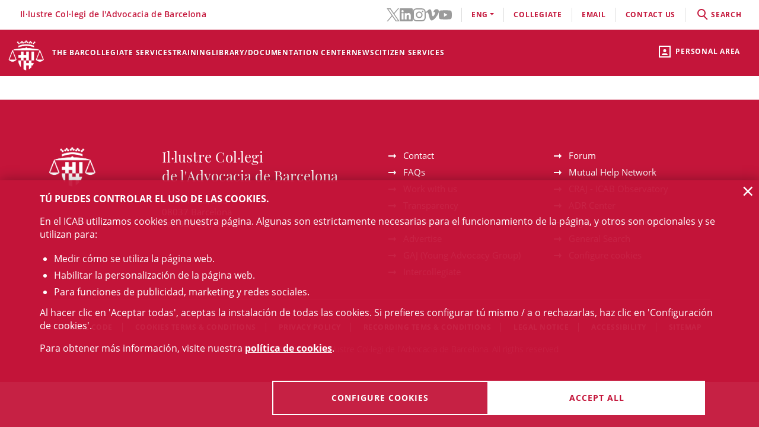

--- FILE ---
content_type: text/html;charset=UTF-8
request_url: https://www.icab.es/404?__locale=en
body_size: 7884
content:
<!DOCTYPE html>
<html lang="en">
	<head>
		<script>
	window.dataLayer = window.dataLayer || [];
	window.dataLayer.push({ 'userStatus': 'loggedOut' });
</script><script>(function(w,d,s,l,i){w[l]=w[l]||[];w[l].push({'gtm.start': new Date().getTime(),event:'gtm.js'});var f=d.getElementsByTagName(s)[0], j=d.createElement(s),dl=l!='dataLayer'?'&l='+l:'';j.async=true;j.src= 'https://www.googletagmanager.com/gtm.js?id='+i+dl;f.parentNode.insertBefore(j,f);})(window,document,'script','dataLayer','GTM-WZ6D28F');</script><title>404</title>
<link rel="alternate" hreflang="es" href="/404/index.html?__locale=en" />
<link type="text/css" rel="stylesheet" media="screen"	href="/export/system/modules/cat.icab.theme/resources/css/icab.css_333375677.css" />
<link type="text/css" rel="stylesheet" media="print"	href="/export/system/modules/cat.icab.theme/resources/css/icab-print.css_1061108441.css" />

<meta name="description"	content="" />
<meta name="keywords"		content="" />
<link type="image/x-icon" rel="shortcut icon" href="/export/system/modules/cat.icab.theme/resources/images/favicon.jpg" />
<meta charset="utf-8" />
<meta name="robots"				content="all" />
<meta name="viewport"			content="width=device-width,initial-scale=1,user-scalable=no" />
<meta name="HandheldFriendly"	content="true" />
<meta name="format-detection"	content="telephone=no" />
<meta name="theme-color"		content="#C60044"/>
<meta name="msapplication-square70x70logo" content="/export/system/modules/cat.icab.theme/resources/images/pwa/icon-72x72.png" />
<meta name="msapplication-square150x150logo" content="/export/system/modules/cat.icab.theme/resources/images/pwa/icon-152x152.png" />
<meta name="msapplication-wide310x150logo" content="/export/system/modules/cat.icab.theme/resources/images/pwa/icon-384x384.png" />
<meta name="msapplication-square310x310logo" content="/export/system/modules/cat.icab.theme/resources/images/pwa/icon-384x384.png" />
<meta name="referrer" content="no-referrer-when-downgrade" />
<link rel="apple-touch-icon" sizes="57x57" href="/export/system/modules/cat.icab.theme/resources/images/pwa/icon-72x72.png" />
<link rel="apple-touch-icon" sizes="60x60" href="/export/system/modules/cat.icab.theme/resources/images/pwa/icon-72x72.png" />
<link rel="apple-touch-icon" sizes="72x72" href="/export/system/modules/cat.icab.theme/resources/images/pwa/icon-72x72.png" />
<link rel="apple-touch-icon" sizes="76x76" href="/export/system/modules/cat.icab.theme/resources/images/pwa/icon-96x96.png" />
<link rel="apple-touch-icon" sizes="114x114" href="/export/system/modules/cat.icab.theme/resources/images/pwa/icon-128x128.png" />
<link rel="apple-touch-icon" sizes="120x120" href="/export/system/modules/cat.icab.theme/resources/images/pwa/icon-144x144.png" />
<link rel="apple-touch-icon" sizes="144x144" href="/export/system/modules/cat.icab.theme/resources/images/pwa/icon-144x144.png" />
<link rel="apple-touch-icon" sizes="152x152" href="/export/system/modules/cat.icab.theme/resources/images/pwa/icon-152x152.png" />
<link rel="apple-touch-icon" sizes="180x180" href="/export/system/modules/cat.icab.theme/resources/images/pwa/icon-192x192.png" />
<script>
	
            const token = null;
		</script></head>
	<body>
		<noscript><iframe src="https://www.googletagmanager.com/ns.html?id=GTM-WZ6D28F" height="0" width="0" style="display:none;visibility:hidden"></iframe></noscript><div class="ot-main-page-container">
			<header>
				<section class="ot-main-header" id="ot-main-header">
	<div id="mobile-topbar">
		<span data-add-body-class="mobile-menu-open">
			<img src="/system/modules/cat.icab.theme/resources/images/logo.png" alt="open menu" class="mobile-topbar__menu-icon">
			menú
		</span>
		<div class="position-center-xy mobile-topbar__title">Advocacia Barcelona</div>
	</div>
	<span class="ot-icon-search-mobile d-lg-none" data-toggle-body-class="search-menu-open">
		<span class="ot-icon ot-icon-mglass text-inverse big"></span>
	</span>
	<div class="personal-area-ext-container">
		<span class="personal-area d-none d-lg-block" data-toggle-body-class="personal-area-desktop-open" data-remove-class-on-external-click=".personal-area-form">
					<span class="ot-icon ot-icon-profile"></span>
					<span class="text">Personal area</span>
				</span>
				<span class="personal-area personal-area-mobile-icon d-lg-none" data-toggle-body-class="personal-area-open">
					<span class="ot-icon ot-icon-profile"></span>
				</span>
				<div class="personal-area-container">
					<div class="personal-area-form non-selectable">
						<form action="/rest/access/login" method="post" accept-charset="ISO-8859-1" id="login-form-500">
	<input id="redirect-500" name="redirect" type="hidden" value="/en/area-personal/" />		
	<div class="container-fluid">
		<div class="row no-gutters">
			<h3 class="title"><span class="profile"></span><span class="close" data-remove-body-class="personal-area-open">&times;</span>Personal area</h3>
			<div class="col-12">
				<div class="icab-form-group">
					<label for="input-name-500">User</label>
					<input type="text" name="name" id="input-id-500" placeholder="ICAB User / DNI / Email" value="" autocomplete="off" />
					<span class="info">COllegiate number or ICAB user / DNI / Email</span>
					</div>
			</div>
			<div class="col-12">
				<div class="icab-form-group mb-0">
					<label for="input-pwd-500">Password</label>
					<input type="password" name="pwd" id="input-pwd-500" placeholder="Password" value="" autocomplete="off" />
				</div>
				<a href="/en/access/recordar-contrasenya/" class="seemore-link-desktop">forgot passowrd</a>
				</div>
			<div class="personal-area-footer">
						<input type="submit" value="enter" autocomplete="off" accesskey="l" />
						<a href="/rest/access/login-cert?redirect=/en/area-personal/" onclick="(new IcabOverlay({body: 'Validating the digital certificate ...'})).open()" class="ot-input-button ot-button-inverse">enters with digital certificate</a>
						<p>I'm not an ICAB user</p>
						<a href="/en/access/nou-usuari/index.html" class="ot-input-button ot-button-inverse">register</a>
					</div>
				</div>
	</div>
	<script>
	document.querySelectorAll('#login-form-500').forEach(f => { 
		f.addEventListener("submit", e => {
			window.dataLayer = window.dataLayer || [];
			window.dataLayer?.push({ 'event': 'userLogin' });
		});
	})
</script></form></div>
				</div>
			</div>
	<section id="mobile-menu">
		<span data-remove-body-class="mobile-menu-open">&times;</span>
<nav class="ot-navbar">
	<a href="/en/index.html" class="ot-logo" accesskey="0"><img src="/export/system/modules/cat.icab.theme/resources/images/logo.png" alt="ICAB logo" /></a>
	<ol class="ot-list-l1 ot-navbar-links"><li><a href="/en/index.html">Home</a></li><li class="ot-has-children"><a href="/en/colegi/coneix-el-col-legi/the-president/" target="_self" accesskey="1">The Bar</a><ol class="ot-list-l2"><li class="ot-has-children"><a href="/en/colegi/coneix-el-col-legi/the-president/" target="_self">The Bar Association</a><ol class="ot-list-l3"><li><a href="/en/colegi/coneix-el-col-legi/the-president/" target="_self">The President</a></li><li><a href="/en/colegi/coneix-el-col-legi/the-board/" target="_self">The Board</a></li><li><a href="/en/colegi/coneix-el-col-legi/presentacio-i-funcions-video-institucional/" target="_self">Presentation and functions</a></li><li><a href="/en/colegi/coneix-el-col-legi/acords-de-la-junta/" target="_self">Council agreements</a></li><li><a href="/en/colegi/coneix-el-col-legi/finestra-unica/" target="_self">One-Stop Shop</a></li><li><a href="/en/colegi/coneix-el-col-legi/assemblees-generals/" target="_self">General Assemblies</a></li><li class="ot-has-children"><a href="/en/colegi/coneix-el-col-legi/transparencia/" target="_self">Transparency</a><ol class="ot-list-l4"></ol></li><li><a href="/en/colegi/coneix-el-col-legi/telefon-vermell/" target="_self">Red Telephone</a></li><li><a href="/en/colegi/coneix-el-col-legi/diputats-de-guardia/" target="_self">Guard deputies</a></li><li><a href="/en/colegi/coneix-el-col-legi/delegacions/" target="_self">Local Offices</a></li><li><a href="/en/colegi/coneix-el-col-legi/institucions-vinculades/" target="_self">Related Institutions</a></li><li class="ot-has-children"><a href="/en/colegi/coneix-el-col-legi/organs-consultius/" target="_self">Advisory bodies</a><ol class="ot-list-l4"></ol></li><li><a href="/en/colegi/coneix-el-col-legi/activitats-social-teatre-futbol-i-coral/" target="_self">Social activities (theater, football and choir)</a></li><li class="ot-has-children"><a href="/en/colegi/coneix-el-col-legi/responsabilitat-social-corporativa/" target="_self">Corporate Social Responsibility</a><ol class="ot-list-l4"></ol></li><li class="ot-has-children"><a href="/en/colegi/coneix-el-col-legi/accio-internacional/" target="_self">International Action</a><ol class="ot-list-l4"></ol></li><li class="ot-has-children"><a href="/en/colegi/coneix-el-col-legi/sala-de-premsa/notes-de-premsa/" target="_self">Newsroom</a><ol class="ot-list-l4"></ol></li></ol></li><li><a href="/en/colegi/comissions-i-seccions/" target="_self">Committees and Sections</a></li><li><a href="/en/colegi/normativa-professional-i-collegial/" target="_self">Professional Rules</a></li><li class="ot-has-children"><a href="/en/colegi/el-palauet-casades/" target="_self">El Palauet Casades</a><ol class="ot-list-l3"><li class="d-none-navbar"><a href="/en/colegi/el-palauet-casades/sales-i-espais-collegiats/" target="_self">Other rooms</a></li><li class="d-none-navbar"><a href="/en/colegi/el-palauet-casades/historia/" target="_self">History</a></li><li class="d-none-navbar"><a href="/en/colegi/el-palauet-casades/visites-guiades/" target="_self">Guided tours for citizens</a></li><li class="d-none-navbar"><a href="/en/colegi/el-palauet-casades/ubicacio-i-contacte/" target="_self">Map and contact</a></li></ol></li><li><a href="/en/colegi/publicacions-icab/" target="_self">ICAB Publications</a></li><li class="ot-has-children"><a href="/en/colegi/servicio-de-empleo-y-orientacion-profesional-soop/" target="_self">Servicio de Empleo y Orientación Profesional (SOOP)</a><ol class="ot-list-l3"><li><a href="/en/colegi/servicio-de-empleo-y-orientacion-profesional-soop/abogacia-emprendedora/" target="_self">Abogacía Emprendedora</a></li><li><a href="/en/colegi/servicio-de-empleo-y-orientacion-profesional-soop/asesoramiento-personalizado/" target="_self">Asesoramiento personalizado</a></li><li><a href="/en/colegi/servicio-de-empleo-y-orientacion-profesional-soop/bolsa-de-trabajo-icab/" target="_self">Bolsa de Trabajo ICAB</a></li><li><a href="/en/colegi/servicio-de-empleo-y-orientacion-profesional-soop/orientacion-e-intermediacion-laboral/" target="_self">Orientación e Intermediación Laboral</a></li><li><a href="/en/colegi/servicio-de-empleo-y-orientacion-profesional-soop/tips-and-models/" target="_self">Tips and models</a></li><li><a href="/en/colegi/servicio-de-empleo-y-orientacion-profesional-soop/useful-links/" target="_self">Useful links</a></li></ol></li><li class="ot-has-children"><a href="/en/colegi/alta/index.html" target="_self">Date de alta</a><ol class="ot-list-l3"><li><a href="/en/colegi/alta/index.html" target="_self">Date de alta</a></li><li class="ot-has-children"><a href="/en/colegi/alta/ejercientes/" target="_self">Ejercientes</a><ol class="ot-list-l4"></ol></li><li class="ot-has-children"><a href="/en/colegi/alta/no-ejercientes/" target="_self">No ejercientes</a><ol class="ot-list-l4"></ol></li><li><a href="/en/colegi/alta/estudiantes-asociados/" target="_self">Estudiantes asociados/as</a></li><li><a href="/en/colegi/alta/profesionales-asociados/" target="_self">Profesionales asociados/as</a></li><li><a href="/en/colegi/alta/sesiones-orientacion-profesional/" target="_self">Sesiones Orientación Profesional</a></li></ol></li><li><a href="/en/colegi/contacta/departaments/" target="_self">Contact</a></li></ol></li><li class="ot-has-children"><a href="/en/servicios-y-tramites-colegiales/tramites-colegiales/" target="_self" accesskey="2">Collegiate services</a><ol class="ot-list-l2"><li class="ot-has-children"><a href="/en/servicios-y-tramites-colegiales/tramites-colegiales/" target="_self">All procedures and services</a><ol class="ot-list-l3"><li class="d-none-navbar"><a href="/en/servicios-y-tramites-colegiales/tramites-colegiales/aca-sp/" target="_self">Información para tramitar el certificado digital ACA para representante de sociedades profesionales inscritas en el Registro de Sociedades Profesionales del ICAB</a></li></ol></li><li><a href="/en/servicios-y-tramites-colegiales/ejercientes/" target="_self">Practising</a></li><li><a href="/en/servicios-y-tramites-colegiales/no-ejercientes/" target="_self">Non Practising</a></li><li><a href="/en/servicios-y-tramites-colegiales/profesionales-asociados/" target="_self">Associated Professionals</a></li><li><a href="/en/servicios-y-tramites-colegiales/estudiantes-asociados/" target="_self">Associated Students</a></li><li><a href="/en/servicios-y-tramites-colegiales/faqs/" target="_self">Frequently asked questions (FAQs)</a></li></ol></li><li class="ot-has-children"><a href="/en/formacion/toda-la-oferta-formativa/" target="_self" accesskey="3">Training</a><ol class="ot-list-l2"><li><a href="/en/formacion/toda-la-oferta-formativa/" target="_self">All training offer</a></li><li class="ot-has-children"><a href="/en/formacion/1st-european-congress-on-personal-insolvency/" target="_self">1st European Congress on Personal Insolvency</a><ol class="ot-list-l3"><li><a href="/en/formacion/1st-european-congress-on-personal-insolvency/home/" target="_self">Videos</a></li><li><a href="/en/formacion/1st-european-congress-on-personal-insolvency/program/" target="_self">Program</a></li><li><a href="/en/formacion/1st-european-congress-on-personal-insolvency/registration/" target="_self">Registration</a></li><li><a href="/en/formacion/1st-european-congress-on-personal-insolvency/honor-committee/" target="_self">Honour Committee</a></li><li><a href="/en/formacion/1st-european-congress-on-personal-insolvency/scientific-committee/" target="_self">Scientific Committee</a></li><li><a href="/en/formacion/1st-european-congress-on-personal-insolvency/organizing-committee/" target="_self">Organizing Committee</a></li><li><a href="/en/formacion/1st-european-congress-on-personal-insolvency/panelists/" target="_self">Panelists</a></li><li><a href="/en/formacion/1st-european-congress-on-personal-insolvency/bibliography/" target="_self">Bibliography</a></li></ol></li><li class="ot-has-children"><a href="/en/formacion/escuela-de-practica-juridica/" target="_self">School of Legal Practice - EPJ</a><ol class="ot-list-l3"><li><a href="/en/formacion/escuela-de-practica-juridica/Postgraduate-in-Legal-Practice-EPJ-ICAB/" target="_self">Postgraduate in Legal Practice EPJ-ICAB</a></li><li><a href="/en/formacion/escuela-de-practica-juridica/Subjects-and-Topics/" target="_self">Subjects and Topics</a></li><li><a href="/en/formacion/escuela-de-practica-juridica/Teachers/" target="_self">Teachers</a></li><li><a href="/en/formacion/escuela-de-practica-juridica/Requirements-and-registration/" target="_self">Requirements and registration</a></li><li><a href="/en/formacion/escuela-de-practica-juridica/Rules/" target="_self">Rules</a></li><li><a href="/en/formacion/escuela-de-practica-juridica/Practices/" target="_self">Practices</a></li><li><a href="/en/formacion/escuela-de-practica-juridica/the-school-epj/" target="_self">The School </a></li></ol></li><li><a href="/en/formacion/masters-de-acceso-a-la-profesion/" target="_self">Másters de acceso a la profesión</a></li><li class="ot-has-children"><a href="/en/formacion/masters-de-especializacion/" target="_self">Másters de especialización</a><ol class="ot-list-l3"><li><a href="/en/formacion/masters-de-especializacion/icab-masters/" target="_self">ICAB Masters</a></li><li><a href="/en/formacion/masters-de-especializacion/campus-requisitos-para-acceder-a-un-master/" target="_self">Requisitos para acceder a un Máster</a></li><li><a href="/en/formacion/masters-de-especializacion/masters-tramites-de-matricula/" target="_self"> Trámites de matrícula Másters</a></li><li><a href="/en/formacion/masters-de-especializacion/masters-superacion/" target="_self">Superación Másters</a></li><li><a href="/en/formacion/masters-de-especializacion/masters-normas/" target="_self">Normas Másters</a></li><li><a href="/en/formacion/masters-de-especializacion/practicas-epj-y-masters/" target="_self">Prácticas </a></li><li><a href="/en/formacion/masters-de-especializacion/dotaciones-becas/" target="_self">Dotaciones becas</a></li></ol></li><li><a href="/en/formacion/formacion-incompany/" target="_self">Formación In Company</a></li><li class="ot-has-children"><a href="/en/formacion/formacion-continua/" target="_self">Formación continua</a><ol class="ot-list-l3"><li class="ot-has-children"><a href="/en/formacion/formacion-continua/formats-audiovisuals/" target="_self">Formats audiovisuals</a><ol class="ot-list-l4"></ol></li><li class="ot-has-children"><a href="/en/formacion/formacion-continua/e-learning/" target="_self">e-Learning</a><ol class="ot-list-l4"></ol></li><li><a href="/en/formacion/formacion-continua/idiomas/" target="_self">Languages</a></li><li><a href="/en/formacion/formacion-continua/alta-baja-de-comisiones-secciones/" target="_self"> Alta/baja de Comisiones y Secciones</a></li></ol></li><li class="ot-has-children"><a href="/en/formacion/international-training/" target="_self">International Training</a><ol class="ot-list-l3"><li class="d-none-navbar ot-has-children"><a href="/en/formacion/international-training/erasmus-plus-/" target="_self">Erasmus +</a><ol class="ot-list-l4"></ol></li><li class="d-none-navbar"><a href="/en/formacion/international-training/academy-era/" target="_self">Academy of European Law: ERA</a></li><li class="d-none-navbar"><a href="/en/formacion/international-training/young-european-lawyers-academy/" target="_self">Young European Lawyers Academy</a></li><li class="d-none-navbar"><a href="/en/formacion/international-training/young-lawyers-contest/" target="_self">Young Lawyers Contest</a></li><li class="d-none-navbar"><a href="/en/formacion/international-training/upcoming-international-training-courses/" target="_self">Upcoming International Training courses</a></li></ol></li><li><a href="/en/formacion/busqueda/" target="_self">All training</a></li></ol></li><li class="ot-has-children"><a href="http://biblio.icab.cat/" target="_blank" accesskey="4">Library/Documentation Center</a><ol class="ot-list-l2"><li class="ot-has-children"><a href="http://biblio.icab.cat/" target="_blank">Library</a><ol class="ot-list-l3"><li class="ot-has-children"><a href="/en/conocimiento/biblioteca/alertas-juridicas/" target="_self">Alertas jurídicas</a><ol class="ot-list-l4"></ol></li><li><a href="http://biblio.icab.cat/" target="_blank">Library Catalog</a></li><li class="ot-has-children"><a href="/en/conocimiento/biblioteca/biblioteca-digital/" target="_self">Digital Library</a><ol class="ot-list-l4"></ol></li><li><a href="/en/conocimiento/biblioteca/hemeroteca/" target="_self">Digital Archive</a></li><li><a href="/en/conocimiento/biblioteca/legislacion-jurisprudencia-y-doctrina/" target="_self">Database</a></li><li class="ot-has-children"><a href="/en/conocimiento/biblioteca/conoce-la-biblioteca/" target="_self">Relevant library data</a><ol class="ot-list-l4"></ol></li><li><a href="/en/conocimiento/biblioteca/centro-de-documentacion/" target="_self">Documentation center</a></li><li class="ot-has-children"><a href="/en/conocimiento/biblioteca/servicios/" target="_self">Library services</a><ol class="ot-list-l4"></ol></li></ol></li><li class="ot-has-children"><a href="/en/conocimiento/publicaciones/" target="_self">Publications</a><ol class="ot-list-l3"><li><a href="/en/conocimiento/publicaciones/mon-juridic/" target="_self">Món Jurídic</a></li><li><a href="/en/conocimiento/publicaciones/boletin-de-actualidad-juridica-del-gaj-barcelona/" target="_self">Boletín de actualidad jurídica del GAJ Barcelona</a></li><li><a href="/en/conocimiento/publicaciones/comunicaciones-electonicas/" target="_self">Comunicaciones electrónicas</a></li><li><a href="/en/conocimiento/publicaciones/informes-icab/" target="_self">Informes ICAB</a></li><li><a href="/en/conocimiento/publicaciones/europa-en-breve/" target="_self">Europa en breve</a></li><li><a href="/en/conocimiento/publicaciones/abogacia.es/" target="_self">Abogacia.es</a></li><li class="ot-has-children"><a href="/en/conocimiento/publicaciones/a-la-carta/" target="_self">A la carta</a><ol class="ot-list-l4"></ol></li></ol></li></ol></li><li class="ot-has-children"><a href="/en/actualitat/agenda/" target="_self" accesskey="5">News</a><ol class="ot-list-l2"><li><a href="/en/actualitat/agenda/" target="_self">Events</a></li><li><a href="/en/actualitat/noticies/" target="_self">News</a></li><li><a href="/en/actualitat/actualitat-juridica/" target="_self">Legal news</a></li><li><a href="/en/actualitat/recull-de-premsa/" target="_self"> Press releases</a></li><li><a href="/en/actualitat/subvencions-premis-i-beques/" target="_self">Grants, aids, subsidies and prizes</a></li><li><a href="/en/actualitat/documents/" target="_self">Documents</a></li><li><a href="/en/actualitat/other-entities/" target="_self">Other entities</a></li></ol></li><li class="ot-has-children"><a href="/en/servicios-a-la-ciudadania/" target="_self" accesskey="6">Citizen services</a><ol class="ot-list-l2"><li class="ot-has-children"><a href="/en/servicios-a-la-ciudadania/necesito-un-abogado/" target="_self">Necesito un abogado/a</a><ol class="ot-list-l3"><li><a href="/en/servicios-a-la-ciudadania/necesito-un-abogado/buscador-de-profesionales/" target="_self">Buscador de profesionales</a></li></ol></li><li class="ot-has-children"><a href="/en/servicios-a-la-ciudadania/justicia-gratuita/" target="_self">Legal Aid</a><ol class="ot-list-l3"><li class="ot-has-children"><a href="/en/servicios-a-la-ciudadania/justicia-gratuita/servicio-de-orientacion-juridica-puntos-soj/" target="_self">Servicio de Orientación Jurídica - Puntos SOJ</a><ol class="ot-list-l4"></ol></li><li><a href="/en/servicios-a-la-ciudadania/justicia-gratuita/soj-on-line/" target="_self">SOJ On-line</a></li></ol></li><li class="ot-has-children"><a href="/en/servicios-a-la-ciudadania/registro-profesionales/" target="_self">Professional Directory</a><ol class="ot-list-l3"><li><a href="/en/servicios-a-la-ciudadania/registro-profesionales/administradores-concursales/" target="_self">Administradores y Administradoras concursales</a></li><li><a href="/en/servicios-a-la-ciudadania/registro-profesionales/contadores-partidores/" target="_self">Contadores/-as-partidores/-as</a></li><li><a href="/en/servicios-a-la-ciudadania/registro-profesionales/auditores-en-entornos-tecnologicos/" target="_self">Auditores y Auditoras en entornos tecnológicos</a></li><li><a href="/en/servicios-a-la-ciudadania/registro-profesionales/abogados-servicios-probono-ico/" target="_self">Abogados y Abogadas Servicios Probono ICO</a></li><li><a href="/en/servicios-a-la-ciudadania/registro-profesionales/arbitros/" target="_self">Profesionales del arbitraje</a></li><li><a href="/en/servicios-a-la-ciudadania/registro-profesionales/mediadores/" target="_self">Abogacía mediadora</a></li></ol></li><li><a href="/en/servicios-a-la-ciudadania/obtencion-certificaciones-catastrales/" target="_self">Obtención certificaciones catastrales</a></li><li class="ot-has-children"><a href="/en/servicios-a-la-ciudadania/reclamaciones/" target="_self">Complaints</a><ol class="ot-list-l3"><li><a href="/en/servicios-a-la-ciudadania/reclamaciones/formulario-reclamacion/" target="_self">Formulario reclamación</a></li></ol></li><li class="ot-has-children"><a href="/en/servicios-a-la-ciudadania/ADR-General/" target="_self">ADR-ICAB Center for Alternative Conflict Resolution</a><ol class="ot-list-l3"><li><a href="/en/servicios-a-la-ciudadania/ADR-General/adr-fbe/" target="_self">ADR - FBE</a></li></ol></li></ol></li></ol>
</nav><section class="ot-topbar">
	<div class="company-name">Il·lustre Col·legi de l'Advocacia de Barcelona</div>
	<div class="options-wrapper">
		<div class="options">
			<div class="d-none d-lg-block">
				<ul class="social-links-list">
				 	<li>
								<a href="https://twitter.com/ICABarcelona" target="_blank" aria-label="Twitter(link opens in new windows)" rel="noopener">
									<svg class="svg-icon" aria-hidden="true">
	<title></title>
	<use xlink:href="#twitter"></use>
</svg></a>
							</li>
						<li>
								<a href="https://www.linkedin.com/school/advocaciabarcelona/" target="_blank" aria-label="LinkedIn(link opens in new windows)" rel="noopener">
									<svg class="svg-icon" aria-hidden="true">
	<title></title>
	<use xlink:href="#linkedin"></use>
</svg></a>
							</li>
						<li>
								<a href="https://www.instagram.com/icabarcelona/" target="_blank" aria-label="Instagram(link opens in new windows)" rel="noopener">
									<svg class="svg-icon" aria-hidden="true">
	<title></title>
	<use xlink:href="#instagram"></use>
</svg></a>
							</li>
						<li>
								<a href="https://vimeo.com/advocaciabarcelona" target="_blank" aria-label="Vimeo(link opens in new windows)" rel="noopener">
									<svg class="svg-icon" aria-hidden="true">
	<title></title>
	<use xlink:href="#vimeo"></use>
</svg></a>
							</li>
						<li>
								<a href="https://www.youtube.com/c/advocaciabarcelona " target="_blank" aria-label="YouTube(link opens in new windows)" rel="noopener">
									<svg class="svg-icon" aria-hidden="true">
	<title></title>
	<use xlink:href="#youtube"></use>
</svg></a>
							</li>
						</ul>
			</div>
			<div class="d-lg-none">
				<div class="dropdown icab-dropdown">
					<span class="dropdown-toggle" id="dropdownMenuButton" data-toggle="dropdown" aria-haspopup="true" aria-expanded="false">
	follow us</span>
<ul class="dropdown-menu" aria-labelledby="dropdownMenuButton">
	<li>
				<a href="https://twitter.com/ICABarcelona" target="_blank" aria-label="Twitter(link opens in new windows)" rel="noopener">
					<svg class="svg-icon" aria-hidden="true">
	<title></title>
	<use xlink:href="#twitter"></use>
</svg><span>Twitter</span>
				</a>
			</li>
		<li>
				<a href="https://www.linkedin.com/school/advocaciabarcelona/" target="_blank" aria-label="LinkedIn(link opens in new windows)" rel="noopener">
					<svg class="svg-icon" aria-hidden="true">
	<title></title>
	<use xlink:href="#linkedin"></use>
</svg><span>LinkedIn</span>
				</a>
			</li>
		<li>
				<a href="https://www.instagram.com/icabarcelona/" target="_blank" aria-label="Instagram(link opens in new windows)" rel="noopener">
					<svg class="svg-icon" aria-hidden="true">
	<title></title>
	<use xlink:href="#instagram"></use>
</svg><span>Instagram</span>
				</a>
			</li>
		<li>
				<a href="https://vimeo.com/advocaciabarcelona" target="_blank" aria-label="Vimeo(link opens in new windows)" rel="noopener">
					<svg class="svg-icon" aria-hidden="true">
	<title></title>
	<use xlink:href="#vimeo"></use>
</svg><span>Vimeo</span>
				</a>
			</li>
		<li>
				<a href="https://www.youtube.com/c/advocaciabarcelona " target="_blank" aria-label="YouTube(link opens in new windows)" rel="noopener">
					<svg class="svg-icon" aria-hidden="true">
	<title></title>
	<use xlink:href="#youtube"></use>
</svg><span>YouTube</span>
				</a>
			</li>
		</ul></div>
			</div>
			<div class="language-dropdown">
				<div class="dropdown icab-dropdown">
					<span class="dropdown-toggle" id="dropdownMenuButton" data-toggle="dropdown" aria-haspopup="true" aria-expanded="false">eng</span>
<ul class="dropdown-menu" aria-labelledby="dropdownMenuButton"><li class="ot-l1"><a href="/404/index.html?__locale=en">ESP</a></li><li class="ot-l1"><a href="/ca/index.html?__locale=en">cat</a></li></ul></div>
			</div>
			<div><a href="/en/colegi/alta/index.html">Collegiate</a></div>
			<div><a target="_blank" href="https://mail.google.com">email</a></div>
			<div><a href="/en/colegi/contacta/departaments/" accesskey="c">contact us</a></div>
			<div class="search-container" data-toggle-body-class="search-menu-open">
				<span class="search-desktop">
					<span class="search">
						<span class="ot-icon ot-icon-mglass"></span>search</span>
					<span class="search-close">close</span>
				</span>
			</div>
		</div>
	</div>
	<section class="search-form">
	<form method="get" action="/en/search/" class="main-search-form" data-store-search-on-submit="Latest searches">
		<div class="ot-search-input">
			<input type="search" placeholder="What are you looking for?" name="q" id="input-q-top" value="" autocomplete="off" aria-label="search" /><span class="ot-icon ot-icon-mglass text"></span>
			<span class="ot-icon ot-icon-left-arrow text" data-remove-body-class="search-menu-open"></span>
		</div>
		<a href="/en/servicios-a-la-ciudadania/necesito-un-abogado/buscador-de-profesionales/" class="professionals-search-button"><span>professional search</span><span class="ot-icon ot-icon-right-arrow light"></span></a>
	</form>
	</section></section></section>
	<section class="ot-main-inner-header">
		</section>
</section></header>
			<main class="ot-main-content-container" data-page-type="">
				<div class="ot-main-content">
					<section id="main-content">
						<div  id="centercontainer" ></div></section>
				</div>
			</main>
			<footer>
				<div class="ot-footer-inner">
	<div class="container-fluid">
		<div class="row mx-0">
			<div class="col-12 col-sm-6 d-none d-md-block">
				<div class="row">
					<div class="col-12 col-md-4">
						<img src="/export/system/modules/cat.icab.theme/resources/images/logo.png" alt="ICAB logo" class="ot-logo" />
					</div>
					<div class="col-12 col-md-8">
						<span class="footer-title">Il·lustre Col·legi<br/>de l'Advocacia de Barcelona</span>
						<address><p>c/ Mallorca, 283<br />08037 Barcelona<br />Tel. 934 961 880</p></address>
					</div>
				</div>
			</div>
			<div class="col-12 col-sm-6 d-none d-md-block">
				<nav class="ot-footer-contact-nav">
					<ul class="arrow-list-inverse">
						<li>
		<a href="/en/colegi/contacta/departaments/" target="_blank" aria-label="(link opens in new windows)">
					Contact</a>
			</li>
<li>
		<a href="/en/servicios-y-tramites-colegiales/faqs/">FAQs</a>
			</li>
<li>
		<a href="/en/colegi/coneix-el-col-legi/transparencia/convocatories-i-resultats-del-processos-selectius-de-provisio-i-promocio-del.personal/index.html">Work with us</a>
			</li>
<li>
		<a href="/en/colegi/coneix-el-col-legi/transparencia/">Transparency</a>
			</li>
<li>
		<a href="/en/colegi/el-palauet-casades/sales-i-espais-collegiats/">Room reservations</a>
			</li>
<li>
		<a href="/en/mes-icab/anunciat/index.html">Advertise</a>
			</li>
<li>
		<a href="/.content/icab-committee/15.xml">GAJ (Young Advocacy Group)</a>
			</li>
<li>
		<a href="/en/colegi/coneix-el-col-legi/institucions-vinculades/intercollegiate/">Intercollegiate</a>
			</li>
<li>
		<a href="/en/mes-icab/forum/index.html">Forum</a>
			</li>
<li>
		<a href="/en/mes-icab/xarxa-d-ajuda-mutua/index.html">Mutual Help Network</a>
			</li>
<li>
		<a href="/en/mes-icab/observatori/index.html">CRAJ - ICAB Observatory</a>
			</li>
<li>
		<a href="/en/servicios-a-la-ciudadania/ADR-General/">ADR Center</a>
			</li>
<li>
		<a href="https://www.plataforma-llengua.cat/que-fem/eines-recursos/recursos-juridics-en-llengua-catalana/">Legal resources in Catalan</a>
			</li>
<li>
		<a href="/en/search/"accesskey="s">General Search</a>
			</li>
<li>
		<a href="/en/mes-icab/politica-cookies/config/">Configure cookies</a>
			</li>
</ul>
				</nav>
			</div>
			<div class="col-12 text-align-center">
				<nav class="ot-footer-nav">
					<ol>
						<li>
		<a href="/en/colegi/coneix-el-col-legi/transparencia/codi-etic-icab/index.html">Ethical code</a>
			</li>
<li>
		<a href="/en/mes-icab/politica-cookies/index.html">cookies terms & conditions</a>
			</li>
<li>
		<a href="/en/mes-icab/politica-de-privadesa/index.html">privacy policy</a>
			</li>
<li>
		<a href="/en/mes-icab/gravacio/index.html">recording tems & conditions</a>
			</li>
<li>
		<a href="/en/mes-icab/avis-legal/index.html">Legal notice</a>
			</li>
<li>
		<a href="/en/mes-icab/accessibilitat/index.html">accessibility</a>
			</li>
<li>
		<a href="/en/mes-icab/mapa-web/"accesskey="m">sitemap</a>
			</li>
</ol>
				</nav>
			</div>
			<div class="col-12 text-align-center">
				<span class="ot-copyright">&copy; Thu Nov 20 18:13:38 CET 2025&#160;Il·lustre Col·legi de l'Advocacia de Barcelona. All rigths reserved</span>
			</div>
		</div>
	</div>
</div></footer>
		</div>
		<div id="cookies-banner-container" class="cookies-banner-container d-none">
	<div class="cookies-banner">
		<div class="cookies-banner-body">
			<div class="cookies-banner-container">
				<p><strong>TÚ PUEDES CONTROLAR EL USO DE LAS COOKIES.</strong></p>
<p>En el ICAB utilizamos cookies en nuestra página. Algunas son estrictamente necesarias para el funcionamiento de la página, y otros son opcionales y se utilizan para:</p>
<ul>
<li>Medir cómo se utiliza la página web.</li>
<li>Habilitar la personalización de la página web.</li>
<li>Para funciones de publicidad, marketing y redes sociales.</li>
</ul>
<p>Al hacer clic en 'Aceptar todas', aceptas la instalación de todas las cookies. Si prefieres configurar tú mismo / a o rechazarlas, haz clic en 'Configuración de cookies'.</p>
<p>Para obtener más información, visite nuestra <a href="/en/mes-icab/politica-cookies/config/">política de cookies</a>.</p></div>
			<div class="row cookies-buttons">
				<div class="col-12 offset-lg-4 col-lg-8">
					<ul class="flex-list flex-list-2-columns button-list inverse">
						<li onclick="openCookiesBanner()"><a href="/en/mes-icab/politica-cookies/config/">Configure cookies</a></li>
						<li data-cookies-allow="all"><span>Accept all</span></li>
					</ul>
				</div>
			</div>
		</div>
		<span class="close" aria-label="Tancar" data-cookies-allow="strict" role="button">&times;</span>
	</div>
</div><script>
    function getOnfulfilled() {
        return function (response) {
            if (response.status !== 200) {
                console.log('ZZZ problem. Status Code: ' + response.status);
                return;
            }
            response.json().then(function (data) {
                console.log(data);
            });
        };
    }
</script>
    </script><script type="text/javascript" src="/system/modules/cat.icab.theme/resources/js/config/icab.config.en.js?v=1740486510048"></script>
		<script type="text/javascript" src="/export/system/modules/cat.icab.theme/resources/js/icab.en.js_2001513386.js" defer></script>
		</body>
</html>

--- FILE ---
content_type: image/svg+xml
request_url: https://www.icab.es/system/modules/cat.icab.theme/resources/images/sprites/sprites.svg?ver=1733222597000
body_size: 294853
content:
<svg width="0" height="0" style="position:absolute"><symbol viewBox="0 0 32 32" id="bell" xmlns="http://www.w3.org/2000/svg"><path d="M16 29a4 4 0 0 1-4-4 1 1 0 0 1 1-1h6a1 1 0 0 1 1 1 4 4 0 0 1-4 4Zm-1.73-3a2 2 0 0 0 3.46 0ZM18 7h-4a1 1 0 0 1-1-1 3 3 0 0 1 6 0 1 1 0 0 1-1 1Zm-2-2Z"/><path d="M27 26H5a1 1 0 0 1-1-1 7 7 0 0 1 3-5.75V14a9 9 0 0 1 8.94-9h.11a9 9 0 0 1 9 9v5.25A7 7 0 0 1 28 25a1 1 0 0 1-1 1ZM6.1 24h19.8a5 5 0 0 0-2.4-3.33 1 1 0 0 1-.5-.87V14a7 7 0 1 0-14 0v5.8a1 1 0 0 1-.5.87A5 5 0 0 0 6.1 24Z"/></symbol><symbol viewBox="0 0 129 129" id="briefcase" xmlns="http://www.w3.org/2000/svg"><path d="M10.5 113.2h107.9c2.3 0 4.1-1.8 4.1-4.1V36.3c0-2.3-1.8-4.1-4.1-4.1H87.1V19.9c0-2.3-1.8-4.1-4.1-4.1H46c-2.3 0-4.1 1.8-4.1 4.1v12.4H10.5c-2.3 0-4.1 1.8-4.1 4.1v72.8c.1 2.2 1.9 4 4.1 4zM50.1 24h28.8v8.3H50.1V24zM14.6 40.4H45c.3.1.6.1.9.1.3 0 .6 0 .9-.1H82c.3.1.6.1.9.1.3 0 .6 0 .9-.1h30.4v28.2H87.1v-4.9c0-2.3-1.8-4.1-4.1-4.1s-4.1 1.8-4.1 4.1v4.9H50.1v-4.9c0-2.3-1.8-4.1-4.1-4.1s-4.1 1.8-4.1 4.1v4.9H14.6V40.4zm0 36.4h27.3v4.6c0 2.3 1.8 4.1 4.1 4.1s4.1-1.8 4.1-4.1v-4.6h28.8v4.6c0 2.3 1.8 4.1 4.1 4.1s4.1-1.8 4.1-4.1v-4.6h27.3V105H14.6V76.8z"/></symbol><symbol viewBox="0 0 24 24" id="calendar" xmlns="http://www.w3.org/2000/svg"><path d="M17 3h4a1 1 0 0 1 1 1v16a1 1 0 0 1-1 1H3a1 1 0 0 1-1-1V4a1 1 0 0 1 1-1h4V1h2v2h6V1h2v2zM4 9v10h16V9H4zm2 2h2v2H6v-2zm5 0h2v2h-2v-2zm5 0h2v2h-2v-2z"/></symbol><symbol viewBox="0 0 24 24" id="calendar-alt" xmlns="http://www.w3.org/2000/svg"><path d="M17 3h4a1 1 0 0 1 1 1v16a1 1 0 0 1-1 1H3a1 1 0 0 1-1-1V4a1 1 0 0 1 1-1h4V1h2v2h6V1h2v2zm-2 2H9v2H7V5H4v4h16V5h-3v2h-2V5zm5 6H4v8h16v-8zM6 14h2v2H6v-2zm4 0h8v2h-8v-2z"/></symbol><symbol viewBox="0 0 24 24" fill="none" stroke-width="2" stroke-linecap="round" stroke-linejoin="round" id="clock" xmlns="http://www.w3.org/2000/svg"><circle cx="12" cy="12" r="10" stroke="currentColor"/><path d="M12 6v6l4 2" stroke="currentColor"/></symbol><symbol viewBox="0 0 24 24" id="cog" xmlns="http://www.w3.org/2000/svg"><path d="m21.485 10.499.365-.98-1.042-2.515-.951-.434-1.101.367-.275-.086a8.319 8.319 0 0 0-1.206-1.204l-.086-.277.367-1.102-.434-.951-2.515-1.042-.979.366-.52 1.039-.256.134a8.295 8.295 0 0 0-1.704-.002l-.256-.133-.519-1.037-.979-.367-2.516 1.042-.434.951.367 1.1-.087.276c-.44.358-.845.763-1.204 1.206l-.276.086-1.101-.367-.951.434L2.15 9.519l.365.98 1.039.52.134.256a8.366 8.366 0 0 0-.002 1.704l-.133.256-1.037.519-.365.98 1.042 2.515.951.434 1.1-.366.275.086c.358.44.763.844 1.206 1.204l.086.275-.367 1.102.435.951 2.515 1.042.98-.366.519-1.038.256-.134c.568.059 1.14.059 1.705.001l.255.134.519 1.037.979.365 2.515-1.042.434-.951-.366-1.1.086-.275a8.319 8.319 0 0 0 1.204-1.206l.275-.086 1.102.367.951-.434 1.042-2.516-.365-.98-1.039-.52-.134-.255a8.375 8.375 0 0 0 .002-1.705l.133-.256 1.038-.518zm-1.719-.175-.403.772.017.142a7.39 7.39 0 0 1-.002 1.771l-.017.143.404.773.98.49.111.298-.764 1.843-.289.132-1.04-.346-.832.261-.089.113a7.385 7.385 0 0 1-1.251 1.254l-.113.088-.261.832.346 1.039-.132.289-1.843.764-.298-.111-.49-.979-.772-.404-.142.017c-.585.07-1.181.07-1.772-.002l-.142-.017-.773.404-.49.981-.298.111-1.843-.763-.132-.289.346-1.04-.261-.832-.113-.089a7.391 7.391 0 0 1-1.254-1.252l-.088-.113-.831-.261-1.039.347-.289-.132-.764-1.843.111-.298.846-.424.151-.101.386-.738-.017-.142a7.39 7.39 0 0 1 .002-1.771l.017-.143-.404-.773-.98-.49-.112-.298.764-1.843.289-.132 1.04.346.832-.261.089-.113A7.385 7.385 0 0 1 7.408 6.28l.113-.089.26-.832-.345-1.037.132-.289 1.843-.764.298.111.49.979.772.404.142-.017a7.39 7.39 0 0 1 1.771.002l.143.017.773-.405.491-.981.298-.111 1.843.764.132.289-.346 1.04.26.832.113.089c.467.366.889.787 1.254 1.252l.088.113.832.261 1.039-.346.289.132.764 1.843-.111.298-.98.489z"/><path d="M11.994 6.998c-2.804 0-5.085 2.277-5.085 5.077s2.281 5.077 5.085 5.077 5.085-2.277 5.085-5.077-2.281-5.077-5.085-5.077zm0 9.23c-2.294 0-4.16-1.863-4.16-4.153a4.161 4.161 0 0 1 8.32 0 4.161 4.161 0 0 1-4.16 4.153z"/></symbol><symbol viewBox="0 0 24 24" id="download" xmlns="http://www.w3.org/2000/svg"><path d="M19 9h-4V3H9v6H5l7 7 7-7zM5 18v2h14v-2H5z"/></symbol><symbol viewBox="0 0 100 100" style="enable-background:new 0 0 100 100" xml:space="preserve" id="email" xmlns="http://www.w3.org/2000/svg"><path d="M93 19H7c-1.1 0-2 .9-2 2V79.5c0 .1 0 .1.1.2 0 .1 0 .1.1.2 0 .1.1.1.1.2s.1.1.1.2v.1l.1.1.1.1.1.1s.1.1.2.1.1.1.2.1.1.1.2.1.1 0 .2.1h87c.1 0 .2-.1.3-.1l.1-.1c.1 0 .2-.1.2-.2l.1-.1.2-.2.1-.1v-.1c0-.1.1-.1.1-.2 0 0 .1-.1.1-.2s0-.1.1-.2 0-.1.1-.2V21c.1-1.1-.8-2-1.9-2zM9 32.1l27 21.4L9 74.9V32.1zM12.8 77l26.5-21 9.5 7.5c.4.3.8.4 1.2.4s.9-.1 1.2-.4l9.5-7.5 26.5 21H12.8zM91 74.9 64 53.5l27-21.4v42.8zM91 27l-1.2 1L50 59.5 10.2 28 9 27v-4h82v4z"/></symbol><symbol viewBox="0 0 24 24" stroke-width="2" stroke-linecap="round" stroke-linejoin="round" id="eye" xmlns="http://www.w3.org/2000/svg"><path fill="none" stroke="currentColor" d="M1 12s4-8 11-8 11 8 11 8-4 8-11 8-11-8-11-8z"/><circle cx="12" cy="12" r="3" fill="none" stroke="currentColor"/></symbol><symbol viewBox="0 0 24 24" stroke-width="2" stroke-linecap="round" stroke-linejoin="round" id="eye-closed" xmlns="http://www.w3.org/2000/svg"><path fill="none" stroke="currentColor" d="M17.94 17.94A10.07 10.07 0 0 1 12 20c-7 0-11-8-11-8a18.45 18.45 0 0 1 5.06-5.94M9.9 4.24A9.12 9.12 0 0 1 12 4c7 0 11 8 11 8a18.5 18.5 0 0 1-2.16 3.19m-6.72-1.07a3 3 0 1 1-4.24-4.24M1 1l22 22"/><circle cx="12" cy="12" r="3" fill="none" stroke="currentColor"/></symbol><symbol viewBox="0 0 24 24" id="facebook" xmlns="http://www.w3.org/2000/svg"><path fill="currentColor" d="M23.998 12c0-6.628-5.372-12-11.999-12C5.372 0 0 5.372 0 12c0 5.988 4.388 10.952 10.124 11.852v-8.384H7.078v-3.469h3.046V9.356c0-3.008 1.792-4.669 4.532-4.669 1.313 0 2.686.234 2.686.234v2.953H15.83c-1.49 0-1.955.925-1.955 1.874V12h3.328l-.532 3.469h-2.796v8.384c5.736-.9 10.124-5.864 10.124-11.853z"/></symbol><symbol style="enable-background:new 0 0 128 128" viewBox="0 0 128 128" xml:space="preserve" id="favourite" xmlns="http://www.w3.org/2000/svg"><path d="M114.6 66.4c12.3-12.3 12.3-32.3 0-44.5-12.3-12.3-32.3-12.3-44.6 0l-6 6-6-6c-12.3-12.3-32.3-12.3-44.5 0-6 5.9-9.2 13.9-9.2 22.3s3.3 16.3 9.2 22.3L64 117l50.6-50.6zM12.2 44.2c0-6.3 2.4-12.2 6.9-16.6 4.6-4.6 10.6-6.9 16.6-6.9s12 2.3 16.6 6.9L64 39.2l11.7-11.7c9.2-9.2 24.1-9.2 33.2 0 4.4 4.4 6.9 10.3 6.9 16.6s-2.4 12.2-6.9 16.6l-44.9 45-44.9-44.9c-4.4-4.5-6.9-10.4-6.9-16.6z"/></symbol><symbol viewBox="0 0 268.476 268.476" style="enable-background:new 0 0 268.476 268.476" xml:space="preserve" id="favourite-filled" xmlns="http://www.w3.org/2000/svg"><path style="fill-rule:evenodd;clip-rule:evenodd" d="M268.476 87.904c0-41.074-31.832-74.368-71.067-74.368-27.714 0-51.448 20.315-63.171 44.523-11.721-24.208-35.472-44.523-63.17-44.523C31.816 13.536 0 46.83 0 87.904c0 24.142 11.165 45.383 28.208 58.972l-.076.258L134.238 254.94l112.954-114.052c.232-.243.48-.477.725-.727l.479-.485-.031-.081c12.4-13.393 20.111-31.574 20.111-51.691z"/></symbol><symbol viewBox="0 0 24 24" id="fax" xmlns="http://www.w3.org/2000/svg"><g class="ancurrentLayer"><path d="M15.074 18.658c1.21.41 2.48.67 3.8.76v-1.5c-.88-.07-1.75-.22-2.6-.45l-1.2 1.19zm-8.66-13.21h-1.5c.09 1.32.35 2.59.75 3.79l1.2-1.21c-.24-.83-.39-1.7-.45-2.58zm7.46 3h5v-3h-5v3z" stroke-width="2" stroke="currentColor"/><path d="M19.874 15.948c-1.25 0-2.45-.2-3.57-.57-.1-.03-.21-.05-.31-.05-.26 0-.51.1-.71.29l-2.2 2.2a15.074 15.074 0 0 1-6.59-6.58l2.2-2.21c.28-.27.36-.66.25-1.01a11.36 11.36 0 0 1-.57-3.57c0-.55-.45-1-1-1h-3.5c-.55 0-1 .45-1 1 0 9.39 7.61 17 17 17 .55 0 1-.45 1-1v-3.5c0-.55-.45-1-1-1zm-14.97-10.5h1.5c.07.88.22 1.75.46 2.59l-1.2 1.21c-.41-1.21-.67-2.48-.76-3.8zm13.97 13.97c-1.32-.09-2.6-.35-3.8-.76l1.2-1.2c.85.24 1.72.39 2.6.45v1.51zm-7-15.97v10l3-3h6v-7h-9zm7 5h-5v-3h5v3z"/></g></symbol><symbol style="enable-background:new 0 0 516.375 516.375" xml:space="preserve" viewBox="0 0 516.375 516.375" id="file" xmlns="http://www.w3.org/2000/svg"><path d="M325.125 0H114.75C93.712 0 76.5 17.212 76.5 38.25v439.875c0 21.037 17.212 38.25 38.25 38.25h286.875c21.037 0 38.25-17.213 38.25-38.25V133.876L325.125 0zm0 28.688 89.888 105.188H344.25c-9.562 0-19.125-9.562-19.125-19.125V28.688zm95.625 449.437c0 9.562-7.65 19.125-19.125 19.125H114.75c-9.562 0-19.125-7.65-19.125-19.125V38.25c0-9.562 7.65-19.125 19.125-19.125H306v95.625c0 21.038 17.213 38.25 38.25 38.25h76.5v325.125z"/></symbol><symbol viewBox="0 0 20 20" id="globe" xmlns="http://www.w3.org/2000/svg"><path d="M12.311 17.665a15.065 15.065 0 0 0 2.196-6.662h3.423a8.02 8.02 0 0 1-5.619 6.662m-2.306-.16a13.06 13.06 0 0 1-2.51-6.502h5.011a13.054 13.054 0 0 1-2.501 6.503m-7.936-6.503h3.424a15.062 15.062 0 0 0 2.206 6.665 8.021 8.021 0 0 1-5.63-6.665M7.288 2.48a15.066 15.066 0 0 0-1.821 6.523H2.069a8.017 8.017 0 0 1 5.219-6.523m2.679-.482.027-.036.026.036a13.052 13.052 0 0 1 2.512 7.005H7.467c.136-2.475.97-4.913 2.5-7.005m7.963 7.005h-3.398a15.075 15.075 0 0 0-1.833-6.528 8.016 8.016 0 0 1 5.231 6.528M10.855.037C4.942-.465 0 4.2 0 10.002c0 5.437 4.335 9.84 9.71 9.994C15.387 20.16 20 15.595 20 10.002 20 4.84 16.068.482 10.855.037" fill="currentColor"/></symbol><symbol viewBox="0 0 250 202" id="ic_acuerdo" xmlns="http://www.w3.org/2000/svg"><g fill="currentColor"><path d="M221.17 94.03c-.97 0-1.9-.38-2.6-1.05l-62.12-60.03a3.74 3.74 0 0 1-.31-5.04L178.62.01l5.84 4.7-20.33 25.23 56.94 55.03 22.87-23.9 5.42 5.18-25.47 26.62c-.69.72-1.64 1.14-2.64 1.16h-.08Z"/><path d="M100.72 102.38c-3.17 0-6.37-.99-9.26-3.45-4.65-3.97-8.06-11.81-4.55-19.66 1.83-4.1 11.24-14.22 19.21-21.88 17.89-17.21 22.75-17.25 24.35-17.26 6.4-.05 17.99-1.58 22.36-2.16l1.07-.14c1.31-.17 3.6-2.1 4.76-3.42l2.46-2.82 5.65 4.9-2.45 2.83c-.77.89-4.82 5.34-9.46 5.94l-1.05.14c-4.9.65-16.36 2.16-23.23 2.22-1.75.29-8.41 4.66-19.73 15.62-9.72 9.4-16.28 17.25-17.1 19.09-1.93 4.33-.02 8.68 2.57 10.89 4.95 4.22 11.57-.82 12.85-1.87l1.21-1c5.79-4.78 22.56-18.63 26.93-22.23l2.89-2.38 4.77 5.78-2.89 2.38c-4.36 3.61-21.13 17.45-26.93 22.23l-1.21 1c-3.5 2.89-8.32 5.25-13.22 5.25ZM190.14 122.47l-4.93-5.65 2.82-2.46c2.6-2.27 9.88-8.89 12.35-12.21 2.38-3.2 3.43-8.9 4.27-13.48.53-2.9 1-5.4 1.76-7.18l1.48-3.45 6.89 2.96-1.48 3.44c-.43 1.02-.86 3.34-1.28 5.59-.99 5.34-2.21 11.98-5.62 16.58-3.45 4.66-13.03 13.04-13.44 13.39l-2.82 2.47Z"/><path d="M143.23 201.29c-5.16 0-10.55-1.48-13.76-3.85-3.53-2.62-11.62-9.4-11.96-9.69l-2.87-2.41 4.82-5.74 2.87 2.41c.08.07 8.25 6.92 11.6 9.4 3.52 2.61 11.93 3.26 14.99 1.16 2-1.37 4.21-4.01 4.57-6.39.15-.99-.05-1.76-.64-2.51a3.739 3.739 0 0 1 .54-5.21 3.746 3.746 0 0 1 5.23.43c1.73 2.01 5.63.66 8.41-1.63 2.3-1.89 5.02-5.59 3.11-8.03a3.752 3.752 0 0 1 .1-4.75 3.737 3.737 0 0 1 4.67-.84c.81.43 5.68 1.29 8.74-1.92 2.55-2.68 3.39-5.77 2.4-8.43-.54-.66-1.03-1.52-1.42-2.64-.61-1.75.15-3.69 1.79-4.55 1.58-.84 3.52-.43 4.64.93 1.49-1.64 3.42-4.76 3.89-6.05 1-4.71-1.14-8.32-5.7-13.7-3.26-3.84-36.48-30.99-58.01-48.3l-2.92-2.35 4.7-5.84 2.92 2.34c5.54 4.46 54.26 43.68 59.03 49.3 4.73 5.57 9.18 11.73 7.27 20.3-.27 1.2-3.74 8.74-8.35 11.59.37 4.32-1.27 8.85-4.81 12.57-3.19 3.34-7.23 4.57-10.78 4.69-.16 3.94-2.4 8.09-6.5 11.46-3.47 2.86-7.3 4.3-10.79 4.3h-.11c-.77 5.04-4.65 9.3-7.74 11.41-2.58 1.77-6.2 2.54-9.93 2.54Z"/><path d="m159.54 188.61-28.95-24.25 4.82-5.74 28.94 24.24zM176.68 174.21l-30.95-25.27 4.74-5.81 30.95 25.27zM190.27 156.43l-28.18-22.49 4.67-5.86 28.19 22.49zM38.99 114.17c-.71 0-1.42-.2-2.05-.62L.11 89.42l4.11-6.27 33.92 22.23L85.68 43.6l-30.8-21.75 4.32-6.12 33.99 24a3.746 3.746 0 0 1 .8 5.35L41.94 112.7c-.71.96-1.82 1.47-2.95 1.47Z"/><path d="m107.95 64.02-2.92-2.35c-2.95-2.37-13.69-4.23-20.37-4.78l-3.74-.31.62-7.47 3.74.31c3.07.25 18.68 1.76 24.45 6.41l2.92 2.35-4.7 5.84ZM50.08 115.24l-6.62-17.78 7.03-2.62 6.62 17.78zM112.32 164.28c-1.77 0-3.44.69-4.69 1.94l-5.88 5.87a6.62 6.62 0 0 0-1.94 4.7c0 1.77.69 3.43 1.94 4.69a6.596 6.596 0 0 0 4.69 1.94c1.77 0 3.43-.69 4.68-1.94l5.88-5.87a6.582 6.582 0 0 0 1.95-4.69c0-1.77-.69-3.44-1.94-4.69a6.547 6.547 0 0 0-4.69-1.95Zm-5.87 26.64c-3.77 0-7.32-1.47-9.99-4.15a14.006 14.006 0 0 1-4.14-9.99c0-3.77 1.47-7.32 4.14-9.99l5.88-5.87c2.67-2.66 6.21-4.13 9.99-4.13 3.78 0 7.33 1.47 10 4.14a14.03 14.03 0 0 1 4.13 9.99c0 3.78-1.48 7.33-4.15 9.99l-5.88 5.87a14 14 0 0 1-9.98 4.14Z"/><path d="M95.4 147.36c-1.77 0-3.44.69-4.69 1.94l-5.88 5.88a6.596 6.596 0 0 0-1.94 4.69c0 1.77.69 3.44 1.94 4.69a6.596 6.596 0 0 0 4.69 1.94c1.77 0 3.43-.68 4.68-1.94l5.88-5.87a6.564 6.564 0 0 0 1.95-4.69c0-1.77-.69-3.43-1.94-4.69a6.589 6.589 0 0 0-4.69-1.95ZM89.53 174c-3.77 0-7.32-1.47-9.99-4.14a14.04 14.04 0 0 1-4.14-9.99c0-3.78 1.47-7.32 4.14-9.99l5.88-5.88c2.67-2.66 6.21-4.13 9.99-4.13 3.78 0 7.33 1.47 10 4.14s4.13 6.22 4.13 10c0 3.77-1.47 7.32-4.15 9.98l-5.87 5.87a14.04 14.04 0 0 1-9.99 4.14Z"/><path d="M79.97 131.93c-1.77 0-3.44.69-4.69 1.94l-5.88 5.87a6.665 6.665 0 0 0-1.95 4.69c0 1.78.69 3.44 1.94 4.69a6.564 6.564 0 0 0 4.69 1.95c1.77 0 3.43-.69 4.69-1.94l5.88-5.87a6.582 6.582 0 0 0 1.95-4.69c0-1.77-.69-3.44-1.94-4.69a6.547 6.547 0 0 0-4.69-1.95Zm-5.87 26.64c-3.78 0-7.32-1.48-9.99-4.15a14.006 14.006 0 0 1-4.14-9.99c0-3.77 1.47-7.32 4.14-9.99l5.88-5.87c2.67-2.67 6.21-4.14 9.99-4.14 3.78 0 7.33 1.48 10 4.15a14.03 14.03 0 0 1 4.13 9.99c0 3.78-1.47 7.32-4.15 9.99l-5.87 5.87c-2.68 2.67-6.22 4.14-9.99 4.14Z"/><path d="M62.17 114.13c-1.77 0-3.44.69-4.69 1.94l-5.88 5.88a6.596 6.596 0 0 0-1.94 4.69c0 1.77.69 3.44 1.94 4.69a6.613 6.613 0 0 0 4.69 1.94c1.77 0 3.43-.69 4.68-1.94l5.88-5.87a6.564 6.564 0 0 0 1.95-4.69c0-1.77-.69-3.44-1.94-4.69a6.547 6.547 0 0 0-4.69-1.95Zm-5.87 26.64c-3.77 0-7.32-1.47-9.99-4.14a14.046 14.046 0 0 1-4.14-10 14 14 0 0 1 4.14-9.98l5.88-5.88c2.67-2.66 6.21-4.13 9.99-4.13 3.78 0 7.33 1.47 10 4.15a13.95 13.95 0 0 1 4.13 9.98c0 3.78-1.47 7.33-4.15 9.99l-5.87 5.87a14.04 14.04 0 0 1-9.99 4.14Z"/></g></symbol><symbol viewBox="0 0 185 205" id="ic_agente" xmlns="http://www.w3.org/2000/svg"><g fill="currentColor"><path d="M58.05 77.11a3.75 3.75 0 0 1-3.73-3.42c-.12-1.34-.17-2.75-.17-4.33 0-4.37.42-8.17 1.3-11.6.52-2 2.56-3.21 4.56-2.7 2.01.51 3.22 2.56 2.7 4.56-.72 2.82-1.07 6.01-1.07 9.74 0 1.35.05 2.56.15 3.67a3.76 3.76 0 0 1-3.41 4.07c-.11 0-.22.01-.33.01ZM91.7 125.04c-11.1 0-22.41-9.84-30.26-26.32a3.74 3.74 0 0 1 1.77-4.99c1.87-.89 4.11-.1 5 1.77 6.48 13.6 15.48 22.04 23.49 22.04h.38a3.757 3.757 0 0 1 3.84 3.65 3.752 3.752 0 0 1-3.66 3.84c-.19.01-.37.01-.56.01Z"/><path d="M64.5 100.16c-3.5 0-6.97-1.78-9.77-5-3.43-3.96-5.24-9.43-4.59-13.93.38-2.68 1.97-6.1 4.28-7.94-.2-1.75-.26-3.41-.27-4.81a3.737 3.737 0 0 1 3.7-3.79c2.06-.04 3.77 1.63 3.79 3.7.02 1.89.12 4.34.68 6.54.36 1.43-.15 2.94-1.31 3.86-.68.53-1.5.81-2.32.81-.44.6-.99 1.7-1.13 2.69-.34 2.37.82 5.64 2.83 7.96 1.34 1.53 2.83 2.42 4.11 2.42 2.07 0 3.74 1.67 3.74 3.74 0 2.07-1.67 3.75-3.74 3.75ZM127.72 77.11c-.11 0-.22-.01-.33-.01a3.768 3.768 0 0 1-3.41-4.07c.1-1.11.15-2.3.15-3.67 0-3.37-.3-6.41-.9-9.02-.46-2.02.8-4.03 2.82-4.49 2.02-.46 4.03.8 4.49 2.82.73 3.2 1.09 6.7 1.09 10.69 0 1.59-.06 3-.18 4.33a3.75 3.75 0 0 1-3.73 3.42ZM94.07 125.04c-.79 0-1.59-.05-2.39-.15a3.75 3.75 0 0 1-3.26-4.18 3.76 3.76 0 0 1 4.18-3.26c.5.06.99.09 1.47.09 8.01 0 17.02-8.44 23.49-22.04a3.751 3.751 0 0 1 5-1.77 3.74 3.74 0 0 1 1.77 4.99c-7.85 16.48-19.16 26.32-30.26 26.32Z"/><path d="M121.28 100.16c-2.07 0-3.75-1.68-3.75-3.75 0-2.07 1.68-3.74 3.75-3.74 1.27 0 2.77-.89 4.1-2.43 2.01-2.31 3.17-5.58 2.84-7.95-.15-.99-.7-2.09-1.13-2.69a3.76 3.76 0 0 1-3.64-4.67c.57-2.23.66-4.8.68-6.54.02-2.05 1.7-3.71 3.75-3.71.01 0 .03 0 .04.01 2.07.02 3.73 1.72 3.71 3.79-.02 1.39-.07 3.06-.28 4.81 2.32 1.84 3.9 5.26 4.29 7.94.64 4.5-1.16 9.97-4.6 13.93-2.79 3.22-6.26 5-9.76 5ZM90.55 69.7c-32.86 0-37.39-13.82-37.81-15.41L60 52.41s-.01-.04-.04-.12c.04.1 3.79 10.21 31.73 9.91 29.09-.3 36.77-10.4 36.85-10.5l-.04.06 6.23 4.16c-.92 1.38-9.91 13.44-42.96 13.77-.41.01-.82.01-1.22.01Z"/><path d="M129.62 57.84c-.39 0-.79-.06-1.18-.19-5.82-1.94-11.74-3.45-17.59-4.48-2.04-.36-3.4-2.3-3.04-4.34.36-2.04 2.31-3.4 4.35-3.04 6.21 1.09 12.48 2.69 18.64 4.74 1.97.66 3.03 2.78 2.38 4.74a3.767 3.767 0 0 1-3.56 2.57ZM103.16 52.07l-.14-.01a3.751 3.751 0 0 1 .32-7.49c1.23 0 2.23.42 2.98 1.23l-2.74 2.55-.23 2.04-.01 1.68h-.18ZM55.91 57.31c-1.53 0-2.97-.94-3.52-2.47-.71-1.94.3-4.09 2.24-4.8 8.23-2.98 21.67-6.47 39.02-6.09 2.07.04 3.72 1.76 3.67 3.83a3.746 3.746 0 0 1-3.74 3.67c-.03 0-.06-.01-.09-.01-16.19-.35-28.68 2.88-36.3 5.65-.42.15-.85.22-1.28.22ZM92.77 20.47c-3.35 0-6.07 2.72-6.07 6.06 0 3.35 2.72 6.07 6.07 6.07 3.34 0 6.06-2.72 6.06-6.07 0-3.34-2.72-6.06-6.06-6.06Zm0 19.62c-7.48 0-13.57-6.08-13.57-13.56s6.09-13.56 13.57-13.56c7.47 0 13.56 6.08 13.56 13.56s-6.09 13.56-13.56 13.56Z"/><path d="M56.01 56.61c-1.17 0-2.32-.55-3.05-1.57-2.52-3.52-9.65-13.27-12.35-16.12-3.64-3.87-5.31-14.18-.04-19.97 1.93-2.12 6.45-7.08 15.19-11.28C66.06 2.72 78.88.43 93.88.87c34.74 1.01 48.1 14.28 53.13 19.27l.21.21c7.02 6.97 1.51 17.2-2.89 22.2l-10.05 12.37a3.747 3.747 0 1 1-5.82-4.72l10.1-12.44c.03-.04.07-.08.1-.13.07-.07 6.98-8.28 3.28-11.96l-.22-.21c-4.45-4.42-16.28-16.17-48.06-17.1C72.14 7.74 56.13 13 46.11 24c-2.5 2.75-1.15 8.6-.05 9.77 3.59 3.8 12.61 16.37 12.99 16.91a3.747 3.747 0 0 1-3.04 5.93ZM92.77 143.94c-.91 0-1.81-.32-2.52-.97l-25.2-22.9a3.746 3.746 0 0 1-.25-5.29 3.737 3.737 0 0 1 5.29-.25l22.68 20.6 22.65-20.6c1.53-1.4 3.9-1.28 5.3.25a3.746 3.746 0 0 1-.25 5.29l-25.18 22.9c-.72.65-1.62.97-2.52.97Z"/><path d="M4.44 204.46c-1.95 0-3.6-1.52-3.73-3.49-.09-1.2-1.97-29.38 2.4-41.72C7.29 147.44 16.3 140.42 22.75 138c22.24-8.36 38.1-18.22 38.26-18.32a3.755 3.755 0 0 1 5.16 1.19c1.1 1.76.57 4.07-1.19 5.17-.67.42-16.66 10.36-39.59 18.97-3.98 1.5-11.66 6.71-15.22 16.74-3.2 9.04-2.52 31-1.99 38.7.15 2.06-1.41 3.85-3.48 4-.09 0-.17.01-.26.01Z"/><path d="M82.95 196.68c-1.68 0-3.15-1.11-3.61-2.74l-18.45-66.15c-.56-1.99.61-4.06 2.6-4.62 1.99-.55 4.06.61 4.62 2.61l14.62 52.42 4.75-19.24a3.75 3.75 0 1 1 7.28 1.8l-8.17 33.08a3.738 3.738 0 0 1-3.58 2.84h-.06ZM180.45 204.46c-.08 0-.17-.01-.26-.01a3.75 3.75 0 0 1-3.48-4c.53-7.7 1.2-29.67-1.99-38.7-3.15-8.9-9.84-14.45-14.61-16.49a3.743 3.743 0 0 1-1.96-4.92 3.736 3.736 0 0 1 4.92-1.97c6.45 2.77 14.76 9.71 18.71 20.88 4.37 12.34 2.49 40.52 2.41 41.71a3.763 3.763 0 0 1-3.74 3.5ZM140.49 136.56c-.55 0-1.1-.12-1.62-.37-11.54-5.53-18.66-9.97-18.96-10.15a3.747 3.747 0 0 1-1.19-5.17 3.764 3.764 0 0 1 5.17-1.19c.06.05 7.09 4.42 18.22 9.76 1.87.89 2.65 3.13 1.76 5a3.758 3.758 0 0 1-3.38 2.12Z"/><path d="M101.94 196.68h-.06a3.738 3.738 0 0 1-3.58-2.84l-8.17-33.08a3.75 3.75 0 1 1 7.28-1.8l4.75 19.24 14.62-52.42c.56-2 2.63-3.16 4.62-2.61 2 .56 3.16 2.63 2.61 4.62l-18.46 66.15a3.736 3.736 0 0 1-3.61 2.74Z"/><path d="M92.6 147.87c-1.45 0-2.63 1.25-2.63 2.79s1.18 2.8 2.63 2.8c1.44 0 2.63-1.26 2.63-2.8 0-1.54-1.19-2.79-2.63-2.79Zm0 13.08c-5.59 0-10.13-4.61-10.13-10.29 0-5.67 4.54-10.29 10.13-10.29 5.58 0 10.12 4.62 10.12 10.29 0 5.68-4.54 10.29-10.12 10.29ZM150.5 136.7l2.37 2.9c1.07-.87 1.48-2.44.99-3.81-.51-1.44-1.9-2.41-3.44-2.41-1.13 0-2.17.5-2.87 1.37-.77.97-.86 2.07-.7 2.79l3.65-.84Zm-.08 4.17a3.86 3.86 0 0 1-3.62-2.56c-.58-1.61-.05-3.39 1.33-4.52a3.756 3.756 0 0 1 3.59-.64c1.22.42 2.14 1.44 2.44 2.71.4 1.78-.29 2.99-.74 3.56-.74.92-1.83 1.45-3 1.45Z"/></g></symbol><symbol viewBox="0 0 213 197" id="ic_ambulancia" xmlns="http://www.w3.org/2000/svg"><g fill="currentColor"><path d="M100.65 63.71c-2.07 0-3.74-1.68-3.74-3.75v-9.51c0-8.23-6.68-15.18-14.58-15.18h-1.3c-7.88 0-14.55 6.75-14.55 14.74v9.95c0 2.07-1.68 3.75-3.75 3.75-2.07 0-3.75-1.68-3.75-3.75v-9.95c0-12.05 10.1-22.24 22.05-22.24h1.3c12.17 0 22.07 10.18 22.07 22.68v9.51c0 2.07-1.68 3.75-3.75 3.75ZM82.11 9h-.02a3.751 3.751 0 0 1-3.73-3.77c0-.44.01-.71.01-.87.03-2.84 2.31-3.9 3.74-3.9h.01c1.83 0 3.73 1.42 3.75 3.8 0 .1 0 .19-.01.29v.72A3.747 3.747 0 0 1 82.11 9ZM82.05 25.44h-.04a3.743 3.743 0 0 1-3.7-3.79c0-.01.02-1.88.04-5.29a3.736 3.736 0 0 1 3.74-3.72h.03c2.07.01 3.73 1.7 3.72 3.77-.02 3.43-.04 5.32-.04 5.32a3.743 3.743 0 0 1-3.75 3.71ZM103.37 17.04a3.747 3.747 0 0 1-3.18-5.72l.42-.68c.02-.03.03-.05.05-.07 0-.01.01-.02.01-.03 1.36-2.08 3.67-2.21 5.19-1.27 1.57.96 2.44 3.17 1.2 5.2-.02.02-.03.04-.04.06-.07.11-.2.32-.46.74a3.747 3.747 0 0 1-3.19 1.77ZM95.28 28.7a3.752 3.752 0 0 1-3.12-5.83c.01-.02 1.26-1.89 2.82-4.41a3.747 3.747 0 1 1 6.37 3.95c-1.62 2.63-2.9 4.54-2.95 4.62a3.787 3.787 0 0 1-3.12 1.67ZM118.38 31.47c-1.3 0-2.56-.67-3.25-1.87a3.743 3.743 0 0 1 1.37-5.12l.9-.52c.03-.02.05-.04.08-.05l.06-.03.04-.03v.01c2.44-1.29 4.4.08 5.13 1.35.93 1.59.65 3.96-1.42 5.15-.01.01-.02.02-.04.03l-1 .58c-.59.34-1.24.5-1.87.5Z"/><path d="M104.67 40.03c-1.3 0-2.56-.67-3.25-1.87a3.757 3.757 0 0 1 1.37-5.13l6.05-3.49a3.756 3.756 0 0 1 5.12 1.37c1.03 1.79.42 4.09-1.37 5.12l-6.05 3.49c-.59.35-1.24.51-1.87.51ZM109.86 54.12c-1.97 0-3.62-1.55-3.73-3.54a3.74 3.74 0 0 1 3.53-3.95c.1-.01 2.54-.14 6.16-.26a3.75 3.75 0 0 1 .23 7.5c-3.52.11-5.95.24-5.98.24-.07 0-.14.01-.21.01ZM57.83 16.8a3.76 3.76 0 0 1-3.19-1.77l-.88-1.42a3.75 3.75 0 0 1 1.22-5.16 3.747 3.747 0 0 1 5.16 1.21l.88 1.42a3.75 3.75 0 0 1-3.19 5.72ZM66.11 29.21c-1.26 0-2.48-.63-3.19-1.78l-2.61-4.21a3.75 3.75 0 0 1 6.38-3.94l2.6 4.21c1.09 1.76.55 4.07-1.21 5.15-.62.39-1.3.57-1.97.57ZM44.41 31.73c-.64 0-1.28-.16-1.87-.5l-1.66-.96c-1.79-1.04-2.41-3.33-1.37-5.12a3.736 3.736 0 0 1 5.12-1.37l1.65.95a3.75 3.75 0 0 1 1.38 5.12c-.7 1.2-1.96 1.88-3.25 1.88ZM57.09 39.14c-.63 0-1.28-.16-1.87-.5l-5.59-3.23c-1.79-1.03-2.4-3.32-1.37-5.12a3.756 3.756 0 0 1 5.12-1.37l5.59 3.23a3.739 3.739 0 0 1 1.37 5.12 3.738 3.738 0 0 1-3.25 1.87ZM38.33 53.52c-.04 0-.08 0-.12-.01-.31 0-.51-.01-.63-.02a3.777 3.777 0 0 1-3.62-3.74c-.01-1.76 1.3-3.68 3.73-3.78.27-.01.53.01.78.05a3.752 3.752 0 0 1-.14 7.5ZM126.03 53.52c-.03 0-.07 0-.11-.01-.31 0-.51-.01-.63-.02a3.786 3.786 0 0 1-3.63-3.74c0-1.76 1.3-3.68 3.74-3.78.27-.01.53.01.78.05a3.752 3.752 0 0 1-.15 7.5ZM54.27 53.85l-7.74-.23a3.757 3.757 0 0 1-3.63-3.86c.06-2.07 1.78-3.7 3.86-3.64l7.75.24-.24 7.49ZM90.33 60.72c-.1 0-.19-.01-.28-.01a3.753 3.753 0 0 1-3.47-4.02c.03-.29.04-.58.04-.86 0-2.49-.82-4.89-2.3-6.75a3.751 3.751 0 0 1 .61-5.27 3.762 3.762 0 0 1 5.27.61c2.52 3.19 3.91 7.24 3.91 11.41 0 .47-.01.94-.05 1.41a3.751 3.751 0 0 1-3.73 3.48ZM80.71 46.04c-.5 0-.98-.1-1.42-.28-1.52-.48-2.63-1.9-2.63-3.57 0-2.07 1.68-3.75 3.75-3.75.42 0 1.11.1 1.8.41.39.17.74.4 1.04.68.06.05.11.1.17.16.13.14.25.29.36.44.43.61.69 1.36.69 2.16 0 .05-.01.1-.01.14v.02a3.756 3.756 0 0 1-2.78 3.47c-.31.08-.63.12-.97.12ZM170.12 153.07c-9.83 0-17.83 7.99-17.83 17.82s8 17.83 17.83 17.83c9.83 0 17.82-8 17.82-17.83 0-9.83-7.99-17.82-17.82-17.82Zm0 43.15c-13.97 0-25.33-11.36-25.33-25.33 0-13.96 11.36-25.32 25.33-25.32 13.96 0 25.32 11.36 25.32 25.32 0 13.97-11.36 25.33-25.32 25.33ZM46.47 152.24c-9.83 0-17.82 7.99-17.82 17.82s7.99 17.83 17.82 17.83 17.83-8 17.83-17.83c0-9.83-8-17.82-17.83-17.82Zm0 43.15c-13.96 0-25.32-11.36-25.32-25.33 0-13.96 11.36-25.32 25.32-25.32 13.97 0 25.33 11.36 25.33 25.32 0 13.97-11.36 25.33-25.33 25.33ZM140.98 174.93l-3.75-.01c-13.13-.03-21.86-.06-30.35-.09-8.26-.03-16.3-.06-27.95-.09l-3.75-.01.02-7.5 3.75.01c11.65.03 19.69.06 27.95.09 8.5.03 17.22.06 30.35.09l3.75.01-.02 7.5Z"/><path d="M209.13 175.05h-.25c-.51-.01-2.2-.02-7.78-.03a3.758 3.758 0 0 1-3.74-3.76c0-2.07 1.68-3.74 3.75-3.74h.01c1.77.01 3.17.01 4.26.01v-40.62l-33.21-14.27c-.66-.29-1.23-.75-1.63-1.35l-25.72-38.1H8.33l.32 94.36h13.3a3.75 3.75 0 0 1 3.74 3.75 3.75 3.75 0 0 1-3.74 3.75H4.91c-2.06 0-3.74-1.67-3.75-3.73L.82 69.46a3.736 3.736 0 0 1 3.74-3.76h142.25c1.25 0 2.41.62 3.11 1.65l26.22 38.84L210.61 121c1.37.59 2.27 1.94 2.27 3.44v46.11c.05.26.08.51.08.74.01 1.83-1.41 3.74-3.8 3.76h-.03Z"/><path d="M31.65 92.15v25.2l116.65-.74-16.76-24.46H31.65Zm-3.75 32.72c-.99 0-1.94-.39-2.64-1.09-.71-.7-1.11-1.66-1.11-2.66V89.51c0-1.32.68-2.48 1.71-3.15.66-1.02 1.82-1.7 3.14-1.7h104.52c1.23 0 2.39.61 3.09 1.63l21.86 31.91c.78 1.14.87 2.62.23 3.85-.65 1.23-1.91 2-3.3 2.01l-127.48.81h-.02Z"/><path d="M120.5 122.8c-2.07 0-3.75-1.68-3.75-3.75V90.39c0-2.07 1.68-3.75 3.75-3.75 2.07 0 3.75 1.68 3.75 3.75v28.66c0 2.07-1.68 3.75-3.75 3.75ZM170.35 170.45l3.05 1.81c.8-1.35.55-2.8.1-3.63l-3.15 1.82Zm-.18.07-3.56.86c.38 1.57 1.88 2.71 3.56 2.71v-3.57Zm.09 3.73c-1.32 0-2.58-.7-3.27-1.9-1-1.77-.47-3.2-.06-3.9a3.757 3.757 0 0 1 3.24-1.86c1.76 0 3.3 1.24 3.73 3.03.44 1.81-.53 3.68-2.26 4.37-.46.17-.92.26-1.38.26ZM46.7 169.61l3.06 1.8c.8-1.37.54-2.82.08-3.65l-3.14 1.85Zm-.18.09-3.52.98c.41 1.5 1.9 2.59 3.52 2.59v-3.57Zm.09 3.72c-1.3 0-2.56-.68-3.24-1.87-1.03-1.77-.5-3.21-.09-3.91.67-1.16 1.9-1.88 3.24-1.88 1.74 0 3.23 1.17 3.71 2.91.5 1.82-.43 3.73-2.17 4.46-.47.2-.96.29-1.45.29Z"/></g></symbol><symbol viewBox="0 0 234 228" id="ic_aprendizajemundial" xmlns="http://www.w3.org/2000/svg"><path d="M32.74 102.83c.3-14.48-2.27-29.45 2.45-38.56l-20.3-8.06c-3.96-1.57-4.42-7.3-.91-8.76L114.61 5.52c3.51-1.46 8.56-1.02 12.59.64l98.81 40.66c4.03 1.66 4.28 7.36.91 8.76L126.28 97.51c-3.43 1.43-8.58 1.02-12.58-.64l-78.51-32.6 84.07-15.32m-88.58 86.51c-.42 29.68 15.12 45.16-5.22 63.92L6.87 185.6c13.14-7.55 23.4-25.32 23.81-50.14m153.44-58.31v22.48c0 16.94-28.02 30.66-62.59 30.66m0 .01c-34.56 0-62.58-13.72-62.58-30.66v-20.7m-26.94 31.19c5.73 0 10.38 4.65 10.38 10.39s-4.65 10.39-10.38 10.39c-5.74 0-10.39-4.65-10.39-10.39s4.65-10.39 10.39-10.39Zm31.6 5.98c-7.2 10.95-11.39 24.04-11.39 38.12 0 38.38 31.11 69.49 69.49 69.49 38.38 0 69.49-31.11 69.49-69.49 0-14.08-4.19-27.18-11.39-38.12m-58.1 107.67v-87.24m-69.46 17.69h138.92m-16.13 41.64c-11.52-10.4-31.12-17.25-53.36-17.25-22.19 0-41.76 6.82-53.28 17.18m21-64.68c-2 7.29-3.08 15-3.08 22.98 0 28.52 13.74 53.66 34.62 68.47m34.02-91.79a86.39 86.39 0 0 1 3.18 23.32c0 28.52-13.74 53.66-34.62 68.47" stroke="currentColor" stroke-width="7.593" fill="none" fill-rule="evenodd"/></symbol><symbol viewBox="0 0 218 138" id="ic_arma" xmlns="http://www.w3.org/2000/svg"><g fill="currentColor"><path d="m16.44 50.13 5.14 18.71L176.9 26.13 166.54 8.86 16.44 50.13Zm2.53 27.06a3.8 3.8 0 0 1-1.86-.49c-.86-.49-1.5-1.3-1.76-2.26L8.22 48.5c-.55-2 .62-4.06 2.62-4.61L167.3.87c1.62-.45 3.35.24 4.21 1.69l14.36 23.95c.6 1.01.7 2.23.26 3.32a3.72 3.72 0 0 1-2.48 2.22L19.96 77.06c-.33.08-.66.13-.99.13Z"/><path d="M26.82 97.44c-1.65 0-3.16-1.09-3.62-2.76l-5.61-20.41c-.54-1.99.62-4.05 2.61-4.6l160.94-45.01c2-.56 4.06.61 4.62 2.6.56 1.99-.6 4.06-2.6 4.62L25.81 75.89l3.63 13.2 96.51-26.54c2-.55 4.06.62 4.61 2.62.55 2-.62 4.06-2.62 4.61L27.81 97.31c-.33.08-.66.13-.99.13Z"/><path d="M127.78 70.65c-.91 0-1.82.12-2.7.36l-30.61 8.42c-5.39 1.48-8.57 7.07-7.09 12.47a10.156 10.156 0 0 0 12.47 7.09l30.61-8.42c5.39-1.48 8.57-7.07 7.09-12.47-1.21-4.38-5.23-7.45-9.77-7.45Zm-30.63 36.2c-7.91 0-14.9-5.33-17-12.97-2.58-9.38 2.95-19.1 12.33-21.68l30.61-8.42c1.53-.42 3.11-.64 4.69-.64 7.91 0 14.9 5.33 17 12.96 2.57 9.38-2.96 19.11-12.34 21.68l-30.61 8.42c-1.53.44-3.1.65-4.68.65ZM169.8 137.28c-2.57 0-5.1-.67-7.39-1.97a14.886 14.886 0 0 1-7.01-8.91l-11.59-32.06c-.7-1.94.31-4.09 2.25-4.8 1.95-.7 4.1.3 4.8 2.25l11.64 32.19c.03.09.06.19.09.28a7.447 7.447 0 0 0 3.52 4.53c1.74.99 3.76 1.24 5.7.71l33.15-9.11a7.427 7.427 0 0 0 4.53-3.53c.91-1.59 1.2-3.41.84-5.19l-18.16-28.11c-1.12-1.74-.63-4.06 1.11-5.18a3.768 3.768 0 0 1 5.19 1.11l18.5 28.64c.21.32.36.67.46 1.04 1.07 3.86.56 7.91-1.42 11.39a14.91 14.91 0 0 1-9.06 7.05l-33.15 9.12c-1.33.37-2.67.55-4 .55ZM188.38 75.51c-1.23 0-2.43-.6-3.15-1.71-.21-.32-.32-.51-.42-.7-.03-.03-.05-.08-.09-.14a3.754 3.754 0 0 1 1.11-5.18 3.768 3.768 0 0 1 5.19 1.11c.18.29.29.46.39.65.03.04.06.1.11.18 1.13 1.74.63 4.06-1.11 5.18-.63.42-1.33.61-2.03.61ZM182.17 64.93c-1.23 0-2.43-.6-3.15-1.72l-.19-.3c0-.01-.01-.01-.01-.01-.5-.77-.97-1.49-1.44-2.19-3.32-5.02-6.2-9.35-5.81-16.77.3-5.73 4.56-11.24 8.53-15.96a3.743 3.743 0 0 1 5.28-.45c1.59 1.33 1.79 3.7.46 5.28-2.14 2.54-6.59 7.82-6.78 11.52-.26 4.94 1.45 7.53 4.57 12.23.48.72.98 1.47 1.49 2.26.01.02.03.05.05.08l.15.23c1.12 1.74.62 4.06-1.12 5.18-.63.42-1.33.62-2.03.62ZM179.66 25.29l-1.99-7.23 3.62-.99c1.12-.31 2.1-1.77 2.78-3.65-3.46.37-7.15-.16-10.09-1.03l-3.59-1.06 2.13-7.19 3.59 1.06c4.6 1.36 8.91.92 10.28-.28a3.72 3.72 0 0 1 4.04-.58c1.35.62 2.2 1.98 2.18 3.47-.09 5.2-2.16 14.51-9.34 16.49l-3.61.99Z"/><path d="m119.55 91.9-6.52-3.71-.03.05c.12-.23 2.89-5.65-.8-14.58a3.745 3.745 0 1 1 6.92-2.87c5.18 12.51.62 20.77.43 21.11ZM181.02 111.06c-1.65 0-3.16-1.09-3.62-2.76l-.11-.42 7.23-1.99.11.43c.55 2-.62 4.06-2.62 4.6-.33.1-.66.14-.99.14ZM129.1 38.95l-9.92-13.57 6.05-4.42 9.92 13.57zM140.58 35.79l-9.92-13.56 6.05-4.43 9.92 13.57zM151.53 32.36l-9.92-13.57 6.05-4.42 9.92 13.57zM162.16 29.44l-9.93-13.57 6.05-4.42 9.93 13.56zM8.59 72.73c-1.65 0-3.15-1.09-3.61-2.76L.77 54.67a3.735 3.735 0 0 1 2.62-4.61l6.16-1.69c2-.55 4.06.62 4.61 2.62.55 2-.62 4.06-2.62 4.61l-2.55.7 2.22 8.08 4.25-1.17c2-.55 4.06.62 4.61 2.62.55 2-.62 4.06-2.62 4.61L9.59 72.6c-.34.08-.67.13-1 .13ZM18.39 46.02c-1.98 0-3.64-1.56-3.74-3.57-.12-2.5.56-4.47 2.03-5.85 2.54-2.4 6.26-2.01 10.57-1.56 2.59.27 5.52.58 8.73.43 2.07-.09 3.82 1.5 3.92 3.57.1 2.07-1.5 3.82-3.57 3.92-3.77.18-7.15-.18-9.87-.47-1.43-.15-3.27-.34-4.32-.31a3.75 3.75 0 0 1-3.56 3.83c-.06.01-.13.01-.19.01Z"/><path d="M82.99 95.49c-1.65 0-3.16-1.09-3.62-2.76l-3.44-12.54c-.55-2 .62-4.06 2.62-4.61l29.97-8.24c2-.55 4.06.62 4.61 2.62.55 1.99-.63 4.06-2.62 4.61l-26.36 7.25 2.45 8.93c.55 2-.62 4.06-2.62 4.61-.33.08-.67.13-.99.13ZM126.35 99.34c-1.65 0-3.16-1.09-3.61-2.76-.55-2 .62-4.06 2.62-4.61l18.7-5.14c2-.55 4.06.62 4.61 2.62.55 2-.62 4.06-2.62 4.61l-18.71 5.14c-.33.1-.66.14-.99.14Z"/></g></symbol><symbol viewBox="0 0 148 226" id="ic_arma02" xmlns="http://www.w3.org/2000/svg"><g fill="currentColor"><path d="M47.83 156.15c-.17 0-.34-.01-.52-.04a3.744 3.744 0 0 1-3.2-4.22c.76-5.54 2.66-11.16 5.66-16.72.98-1.82 3.26-2.5 5.08-1.52 1.82.98 2.5 3.26 1.52 5.08-2.57 4.77-4.2 9.54-4.84 14.18a3.736 3.736 0 0 1-3.7 3.24ZM47.62 165.21c-1.27 0-2.42-.64-3.1-1.65-.39-.54-.65-1.22-.71-2.06a3.749 3.749 0 0 1 3.46-4.01c1.35-.09 2.58.53 3.32 1.55.39.53.68 1.2.76 2.02a3.744 3.744 0 0 1-3.32 4.13c-.14.01-.27.02-.41.02Z"/><path d="M27.13 225.35c-1.13 0-2.24-.52-2.96-1.46-13.26-17.19-20-36.54-20.06-57.52-.05-17.15 4.3-31.08 6.89-39.41.66-2.1 1.39-4.45 1.53-5.37-.31-1.67.54-3.39 2.16-4.11 1.88-.85 4.1-.01 4.95 1.88.93 2.09.23 4.36-1.48 9.83-4.84 15.53-16.04 51.43 10.03 87.56 4.65-2.79 14.2-8.95 21-13.33 5.8-3.74 10.09-6.5 12.92-8.27-.28-.3-.55-.59-.81-.88-4.24-4.58-11.34-12.25-15.1-22.75-.69-1.95.32-4.09 2.27-4.79 1.95-.7 4.1.32 4.79 2.27 3.24 9.05 9.69 16.02 13.54 20.18 3.33 3.6 5.53 5.98 3.89 8.97-.37.68-.94 1.22-1.63 1.56-1.27.63-8.99 5.61-15.8 10.01-13.36 8.61-22.3 14.33-24.67 15.33-.47.2-.97.3-1.46.3Z"/><path d="M54.36 138.03a3.73 3.73 0 0 1-3.17-1.75c-.04-.04-3.49-5.42-9.37-10.03-7.49-5.86-15.29-7.82-23.19-5.82-2.01.51-4.04-.7-4.55-2.71-.51-2.01.7-4.05 2.71-4.55 10.2-2.59 20.52-.05 29.85 7.34 6.82 5.4 10.72 11.51 10.88 11.77a3.74 3.74 0 0 1-3.16 5.75ZM43.41 106.97a4.32 4.32 0 0 1-1.34 5.95 4.31 4.31 0 0 1-5.95-1.35 4.32 4.32 0 0 1 1.34-5.95 4.312 4.312 0 0 1 5.95 1.35ZM104.82 94.06c.93 1.46.49 3.4-.97 4.33-1.47.92-3.41.48-4.33-.98-.92-1.46-.49-3.4.98-4.33 1.46-.92 3.4-.48 4.32.98ZM62.93 120.24a4.31 4.31 0 0 1-1.35 5.95c-2.01 1.28-4.68.67-5.95-1.34a4.312 4.312 0 0 1 1.35-5.95 4.32 4.32 0 0 1 5.95 1.34ZM40.46 195.56c1.09 1.72.57 4-1.15 5.08-1.72 1.09-4 .57-5.08-1.15a3.671 3.671 0 0 1 1.15-5.08 3.68 3.68 0 0 1 5.08 1.15ZM45.82 73.98c-1.26 2.56-5.06 11.61-.32 19.89 4.34 7.57 10.74 9.16 15.34 9.16 1.27 0 2.27-.13 2.85-.22l29.26-18.48-18.11-28.68-29.02 18.33Zm15.02 36.54c-5.39 0-15.39-1.67-21.84-12.92-7.79-13.59.42-27.6.77-28.19.3-.5.72-.93 1.21-1.24L74 47.31c1.76-1.1 4.07-.58 5.18 1.17l22.11 35.01c.53.84.7 1.86.48 2.83a3.7 3.7 0 0 1-1.65 2.34L67.1 109.52c-.34.21-.7.37-1.09.46-.22.06-2.23.54-5.17.54Z"/><path d="M66.68 106.87c-1.24 0-2.46-.61-3.17-1.74L43.16 72.9a3.743 3.743 0 0 1 1.16-5.17c1.75-1.1 4.07-.58 5.17 1.17l20.36 32.22c1.1 1.75.58 4.07-1.17 5.18-.62.39-1.32.57-2 .57Z"/><path d="M56.3 83.38c-1.25 0-2.46-.62-3.18-1.75a3.754 3.754 0 0 1 1.17-5.17l17.9-11.3a3.74 3.74 0 0 1 5.17 1.16 3.74 3.74 0 0 1-1.16 5.17L58.29 82.8c-.62.39-1.31.58-1.99.58ZM62.58 93.33c-1.25 0-2.46-.62-3.18-1.75a3.752 3.752 0 0 1 1.17-5.17l17.9-11.31c1.76-1.1 4.07-.58 5.18 1.17 1.1 1.75.58 4.06-1.17 5.17l-17.9 11.31c-.63.39-1.32.58-2 .58Z"/><path d="M94 76.26c-1.24 0-2.46-.62-3.17-1.75A3.754 3.754 0 0 1 92 69.34l12.76-8.05-14.91-23.84-44.78 28.1c-1.76 1.1-4.07.57-5.17-1.18a3.755 3.755 0 0 1 1.18-5.17l47.96-30.1c.84-.53 1.86-.7 2.83-.48.97.22 1.81.82 2.34 1.67l18.88 30.18c1.1 1.76.57 4.06-1.17 5.16L96 75.68c-.62.39-1.31.58-2 .58Z"/><path d="m97.86 36.66 6.05 9.58 34.64-21.88-6.04-9.57-34.65 21.87Zm4.89 18.49a3.737 3.737 0 0 1-3.17-1.74L89.52 37.49a3.754 3.754 0 0 1 1.17-5.17l40.98-25.88c.84-.53 1.86-.71 2.83-.49.97.22 1.81.82 2.34 1.65l10.05 15.91c1.11 1.75.58 4.06-1.17 5.17l-40.97 25.89c-.61.39-1.3.58-2 .58Z"/><path d="M112.31 25.37c-.72 0-1.44-.2-2.08-.63a3.75 3.75 0 0 1-1.03-5.2l11.84-17.68A3.729 3.729 0 0 1 124.2.2c1.27.02 2.44.67 3.12 1.75l4.27 6.76c1.11 1.75.59 4.06-1.16 5.17-1.75 1.11-4.07.58-5.18-1.17l-1.19-1.89-8.63 12.89a3.739 3.739 0 0 1-3.12 1.66ZM37.58 84.44c-1.24 0-2.46-.62-3.17-1.75l-9.55-15.11c-.54-.85-.71-1.87-.48-2.85.22-.97.83-1.82 1.68-2.34l14.27-8.83a3.746 3.746 0 0 1 5.14 1.18l2.09 3.32a3.743 3.743 0 1 1-6.33 4l-.11-.17-7.9 4.88 7.52 11.92a3.74 3.74 0 0 1-3.16 5.75Z"/><path d="M21.89 117.91c-1.09 0-2.18-.48-2.92-1.4a3.736 3.736 0 0 1 .56-5.26c.25-.21 14.43-11.97 14.23-26.94a3.752 3.752 0 0 1 3.7-3.8h.05c2.05 0 3.72 1.65 3.75 3.7.25 18.71-16.31 32.3-17.02 32.87-.69.56-1.52.83-2.35.83ZM3.77 93.18A3.73 3.73 0 0 1 .6 91.43a3.745 3.745 0 0 1 1.17-5.17l2.65-1.67a3.745 3.745 0 0 1 5.17 1.17 3.74 3.74 0 0 1-1.17 5.16L5.77 92.6c-.62.39-1.32.58-2 .58Z"/><path d="M18.97 97.22c-.44 0-.89-.02-1.34-.06-6.6-.58-10.49-5.24-10.91-5.77a3.75 3.75 0 0 1 .59-5.27 3.76 3.76 0 0 1 5.25.57c.09.11 2.36 2.74 5.8 3.01 2.7.2 5.61-1.06 8.66-3.75a3.75 3.75 0 0 1 5.29.33 3.75 3.75 0 0 1-.33 5.29c-4.25 3.75-8.62 5.65-13.01 5.65Z"/><path d="M33.77 97.05c-1.25 0-2.46-.61-3.18-1.74l-2.76-4.38A3.737 3.737 0 0 1 29 85.76a3.74 3.74 0 0 1 5.16 1.17l2.77 4.37c1.11 1.75.58 4.07-1.17 5.17-.62.4-1.31.58-1.99.58ZM13.02 91.85c-3.47 0-6.03-1.09-6.35-1.24a3.752 3.752 0 0 1-1.9-4.95 3.739 3.739 0 0 1 4.92-1.9c1.28.53 7.8 2.74 11.88-5.97a3.754 3.754 0 0 1 4.99-1.8c1.87.88 2.68 3.11 1.8 4.98-3.8 8.11-9.49 10.34-13.6 10.79-.6.06-1.18.09-1.74.09Z"/><path d="M25.99 81.37c-1.25 0-2.47-.63-3.18-1.77a3.736 3.736 0 0 1 1.2-5.16c.26-.17.54-.35.82-.55 1.83-1.26 5.66-3.88 9.63-1.09a3.75 3.75 0 0 1 .91 5.22 3.758 3.758 0 0 1-4.85 1.14c-.41.2-1.04.63-1.45.92-.36.24-.72.49-1.1.72-.62.39-1.3.57-1.98.57ZM98.08 131.69c-1.29 0-2.57-.18-3.85-.53-8.46-2.39-13.02-11.93-14.24-14.84a3.756 3.756 0 0 1 1.44-4.69c1.76-1.1 4.07-.57 5.17 1.19.17.26.26.48.31.6 1.37 3.32 4.89 9.26 9.36 10.52 2.37.67 4.93-.02 7.81-2.11a3.743 3.743 0 1 1 4.4 6.06c-3.48 2.53-6.97 3.8-10.4 3.8Z"/><path d="M91.37 134.28c-7.05 0-14.1-4.57-18.93-9.67a3.746 3.746 0 0 1 4.93-5.62c.25.19.41.36.5.45 1.07 1.14 10.68 10.95 17.99 5.93a3.744 3.744 0 0 1 5.21.97c1.17 1.71.74 4.04-.97 5.21-2.8 1.92-5.76 2.73-8.73 2.73ZM129.62 39.06l.35.56 2.68-1.69-.35-.56-2.68 1.69Zm-.82 9.47c-1.24 0-2.46-.62-3.17-1.75l-4.35-6.89a3.743 3.743 0 0 1 1.16-5.17l9.02-5.69c1.75-1.1 4.07-.58 5.17 1.17l4.36 6.9c.53.84.7 1.86.48 2.83a3.7 3.7 0 0 1-1.65 2.34l-9.02 5.69c-.62.38-1.31.57-2 .57Z"/><path d="M86.1 148.72c-1.66 0-3.32-.15-4.99-.44-9.21-1.58-15.85-7.14-19.05-9.8-.35-.29-.76-.64-.99-.82-.05-.02-.11-.05-.16-.08-1.45-.79-3.32 1.37-3.34 1.4-1.31 1.6-3.66 1.82-5.27.51-1.6-1.31-1.82-3.69-.51-5.29 1.95-2.38 7.01-6.08 12.42-3.35.81.33 1.5.91 2.66 1.87 5.96 4.98 21.79 18.21 41.83-3.92a3.747 3.747 0 0 1 5.29-.26 3.759 3.759 0 0 1 .27 5.3c-8.96 9.89-18.41 14.88-28.16 14.88Z"/><path d="M85.38 147.94c-.37 0-.74-.06-1.11-.17-5.8-1.79-13.42-6.72-15.77-14.74-3.53-12.05 5.5-19.91 5.88-20.24.09-.08.19-.15.29-.22.18-.12 4.41-3.07 9.29-6.01 9.44-5.69 12.8-6.29 14.85-6.12 2.06.16 3.6 1.97 3.43 4.03a3.737 3.737 0 0 1-3.98 3.44c-2.44.13-11.79 5.59-19.12 10.68-.77.72-5.45 5.47-3.44 12.34 1.61 5.51 7.54 8.68 10.78 9.68 1.98.6 3.09 2.7 2.48 4.68a3.759 3.759 0 0 1-3.58 2.65Z"/><path d="M110.34 109.91c-1.1 0-2.17-.48-2.9-1.37-.64-.67-3.85-1.1-6.48-.85-2.06.2-3.89-1.31-4.09-3.36-.2-2.06 1.3-3.89 3.36-4.1.79-.08 3.25-.26 5.93.14.26-4.01 1.64-7.61 4.1-10.61a3.746 3.746 0 0 1 5.27-.53 3.748 3.748 0 0 1 .53 5.28c-2.28 2.79-2.97 6.45-2.05 10.89.35 1.69-.5 3.4-2.06 4.14-.51.25-1.07.37-1.61.37Z"/><path d="M115.01 127a3.756 3.756 0 0 1-3.6-4.83c.09-.3 1.56-5.85-2.83-11.79a3.75 3.75 0 0 1 .78-5.24 3.748 3.748 0 0 1 5.24.78c6.76 9.14 4.1 18.06 3.98 18.44a3.737 3.737 0 0 1-3.57 2.64ZM96.33 106.23c-1.24 0-2.46-.61-3.17-1.74l-6.03-9.55a3.743 3.743 0 0 1 1.16-5.17c1.75-1.1 4.07-.58 5.18 1.17l6.03 9.55c1.1 1.75.58 4.06-1.17 5.17-.62.39-1.31.57-2 .57ZM117.95 52.79c-.28 0-.56-.03-.83-.09-.97-.22-1.81-.82-2.34-1.66l-1.59-2.52a3.745 3.745 0 0 1 1.17-5.17c1.52-.97 3.48-.69 4.69.56l1.67-1.06c1.75-1.1 4.06-.58 5.17 1.17 1.11 1.75.58 4.06-1.17 5.17l-4.77 3.02c-.61.38-1.3.58-2 .58ZM103.04 43.29c-1.24 0-2.46-.62-3.17-1.75a3.752 3.752 0 0 1 1.17-5.17l29.44-18.59c1.75-1.1 4.06-.58 5.17 1.17 1.1 1.75.58 4.06-1.17 5.17l-29.44 18.59c-.62.39-1.31.58-2 .58ZM115.51 90.78c-.27 0-.55-.03-.83-.09a3.754 3.754 0 0 1-2.83-4.47c.24-1.1.28-2.62.09-3.11l-8.27-13.09 6.34-4 8.29 13.13c1.93 3.06 1.15 7.44.86 8.71a3.745 3.745 0 0 1-3.65 2.92Z"/></g></symbol><symbol viewBox="0 0 241 220" id="ic_atril" xmlns="http://www.w3.org/2000/svg"><g stroke="currentColor" stroke-width="7.593" fill="none" fill-rule="evenodd"><path d="M220.17 32.27h16.12v140.58H4.04V32.27h16.12"/><path d="M63.66 215.78h113.02m-75.85-4.21v-33.04m38.68 33.04v-33.04M47.98 30.29h48.51M47.98 55.58h48.51m-48.51 25.3h48.51m-48.51 25.29h48.51M24.88 4.63h83.18l11.53 12.56v127.79l-11.53-12.56H24.88V4.63Zm107.4 0-11.53 12.56m0 127.79 11.53-12.56m0 0h83.17V4.64h-83.17"/><path d="M215.5 134.06v18.35H24.84v-18.77M143.85 30.29h48.51m-48.51 25.29h48.51m-48.51 25.3h48.51"/></g></symbol><symbol viewBox="0 0 240 232" id="ic_audioguia" xmlns="http://www.w3.org/2000/svg"><g stroke="currentColor" stroke-width="7.593" fill="none" fill-rule="evenodd"><path d="M151.08 101.23v52.04M113.6 100.08h35.49l39.46-39.01v132.39l-39.46-39.01H113.6zM204.35 109.16c5.19 4.41 8.48 10.98 8.48 18.32 0 7.41-3.35 14.03-8.63 18.44M220.33 92.97c9.35 8.55 15.22 20.84 15.22 34.51 0 13.81-5.99 26.23-15.52 34.78"/><path d="M27.79 227.48h141.69v-48.76M169.48 75.94v-34.5M21.82 38.76h147.65c-9.36 0-17.03-7.73-17.03-17.18S160.1 4.4 169.47 4.4H21.82C12.5 4.4 4.8 12.13 4.8 21.58s7.66 17.18 17.02 17.18Z"/><path d="M4.79 17.51V206.8c0 11.38 7.66 20.69 17.02 20.69h5.83"/></g></symbol><symbol viewBox="0 0 228 229" id="ic_basedatos" xmlns="http://www.w3.org/2000/svg"><g stroke="currentColor" stroke-width="7.593" fill="none" fill-rule="evenodd"><path d="M26.74 159.84V10.43c0-3.43 3.1-6.24 6.87-6.24h41.72c3.78 0 6.88 2.82 6.88 6.24v90.4M83.03 10.43c0-3.43 3.1-6.24 6.88-6.24h41.72c3.78 0 6.88 2.82 6.88 6.24v96.75"/><path d="M138.48 28.47c0-3.14 3.1-5.71 6.88-5.71h41.72c3.78 0 6.88 2.57 6.88 5.71v109.84M179.31 49.49h-26.19"/><path d="M182.32 224.92c27.2 0 41.82-20.17 41.82-45.06 0-24.88-22.05-45.06-49.25-45.06-3.42 0-6.75.32-9.97.92-9.15-21.46-31.96-36.67-58.66-36.67-34.76 0-62.95 25.78-62.95 57.58l.01.83c-.81-.05-1.62-.07-2.44-.07-20.38 0-36.9 15.11-36.9 33.76 0 18.64 16.52 33.76 36.9 33.76 7.98.01 126.26.01 141.44.01Z"/><path d="M150.94 144.74c-6.87-17.13-23.99-29.27-44.02-29.27-5.72 0-11.21.99-16.28 2.8M209.28 184.65c0-16.21-12.25-29.81-28.74-33.46M67.73 49.5H41.22M41.22 31.13h26.51M124.03 49.5H97.52M97.52 31.13h26.51"/></g></symbol><symbol viewBox="0 0 169 155" id="ic_biblioteca" xmlns="http://www.w3.org/2000/svg"><g fill="currentColor"><path d="M7.54 145.84h27.34V14H7.54v131.84Zm34.84 7.49H.05V6.5h42.33v146.83Z"/><path d="M30.69 31.63H11.73v-7.49h18.96zM31.13 134.37H12.61v-7.49h18.52zM18.03 79.32l3.2 5.93 3.69-6.42-3.32-4.62-3.57 5.11Zm3.1 17.38h-.05c-1.36-.01-2.6-.77-3.25-1.97l-7.49-13.88c-.67-1.25-.59-2.76.23-3.93l7.92-11.33c.7-1 1.83-1.6 3.05-1.61h.02c1.21 0 2.34.58 3.04 1.56l7.81 10.88c.86 1.19.94 2.78.21 4.05l-8.24 14.35a3.738 3.738 0 0 1-3.25 1.88ZM56.05 146.72h27.34V14.88H56.05v131.84Zm34.83 7.49H48.55V7.38h42.33v146.83Z"/><path d="M78.76 32.51H60.24v-7.49h18.52zM79.64 135.7H60.68v-7.5h18.96zM66.46 80.33l3.2 5.93 3.69-6.42-3.32-4.62-3.57 5.11Zm3.1 17.38h-.05c-1.36-.02-2.6-.77-3.25-1.97l-7.49-13.88c-.67-1.25-.58-2.77.23-3.93l7.92-11.34c.7-.99 1.83-1.59 3.05-1.6h.02c1.21 0 2.34.58 3.04 1.56l7.81 10.88c.86 1.19.94 2.78.21 4.05l-8.24 14.35a3.738 3.738 0 0 1-3.25 1.88ZM99.49 16.69l33.97 127.29 26.39-7.05L125.88 9.65l-26.39 7.04Zm28.66 136.46L90.31 11.38 131.19.47l37.84 141.77-40.88 10.91Z"/><path d="m108.25 32.62-1.93-7.24 17.96-4.79 1.94 7.24zM135.27 131.93l-1.93-7.24 17.97-4.8 1.93 7.25zM126.47 77.13l4.62 4.91 1.91-7.16-4.4-3.6-2.13 5.85Zm6.51 16.12c-1.02 0-2.01-.41-2.73-1.17l-10.82-11.49a3.734 3.734 0 0 1-.79-3.85l4.73-13a3.757 3.757 0 0 1 5.9-1.62l10.35 8.5a3.73 3.73 0 0 1 1.24 3.86l-4.26 15.99a3.744 3.744 0 0 1-2.7 2.67c-.31.08-.62.11-.92.11Z"/></g></symbol><symbol viewBox="0 0 242 227" id="ic_bibliotecaonline" xmlns="http://www.w3.org/2000/svg"><g stroke="currentColor" stroke-width="7.593" fill="none" fill-rule="evenodd"><path d="M11.75 3.92h42.24c3.83 0 6.96 3.43 6.96 7.61v203.93c0 4.18-3.14 7.61-6.96 7.61H11.75c-3.83 0-6.96-3.42-6.96-7.61V11.53c0-4.19 3.13-7.61 6.96-7.61Zm34.37 45.3H19.61m0-18.36h26.51m0 164.61H19.61m0-18.36h26.51M61.78 11.52c0-4.18 3.13-7.61 6.96-7.61h42.24c3.83 0 6.96 3.43 6.96 7.61v203.93c0 4.18-3.14 7.61-6.96 7.61H68.74c-3.83 0-6.96-3.42-6.96-7.61M166.37 160.74l-8.92-90.79 74.16 53.12-39.5 6.91-25.74 30.76Zm25.73-30.75 33.67 58.32"/><path d="M174.07 186.69v29.4c0 3.83-3.14 6.96-6.96 6.96h-42.24c-3.83 0-6.96-3.13-6.96-6.96m0-186.65c0-3.83 3.13-6.96 6.96-6.96h42.24c3.83 0 6.96 3.14 6.96 6.96V50.5m-70.96 144.97H76.6m.01-18.36h26.51m56.12 18.36h-26.51m0-18.36h26.51m0-127.89h-26.51m-29.62 0H76.6m.01-18.36h26.51"/></g></symbol><symbol viewBox="0 0 212 175" id="ic_billete" xmlns="http://www.w3.org/2000/svg"><g fill="currentColor"><path d="m71.14 41.36 68.76 38.26.08 52.99 14.26-8.23V71.49l-69.4-38.04-13.7 7.91Zm61.36 104.23-.09-61.56-76.47-42.56 28.81-16.62 76.99 42.2v61.66l-29.24 16.88Z"/><path d="m138.02 85.07-3.74-6.5 21.83-12.55 3.74 6.5zM77.15 121.92 1.63 73.74 63.87 39.4l3.63 6.57-51.2 28.24 61.01 38.92 47.52-28.02 3.81 6.45z"/><path d="m161.48 72.2-3.8-6.45 39.01-23L134.14 9.2 90.85 33.08l-3.62-6.56L134.09.67l77.89 41.77zM162.65 89.89l-3.78-6.47 43.57-25.43 3.78 6.47zM120.02 114.84l-3.84-6.44 3.22-1.92c.95-.57 1.87-1.12 2.67-1.59l3.24-1.88 3.77 6.47-3.23 1.89c-.79.46-1.68.99-2.61 1.54l-3.22 1.93Z"/><path d="M114.53 117.5c-1.29 0-2.55-.67-3.24-1.86a3.752 3.752 0 0 1 1.34-5.13c1.32-.77 3.05-1.8 4.71-2.8l.37-.22a3.749 3.749 0 0 1 5.14 1.29c1.06 1.77.49 4.07-1.29 5.14l-.36.22c-1.69 1.01-3.43 2.05-4.79 2.85-.59.34-1.24.51-1.88.51ZM104.69 123.13c-1.29 0-2.54-.67-3.24-1.87a3.743 3.743 0 0 1 1.35-5.12l.58-.33c1.78-1.05 4.08-.44 5.12 1.34 1.04 1.79.44 4.09-1.35 5.13l-.57.33c-.6.35-1.24.52-1.89.52ZM77.59 139.55.54 92.44l16.95-6.55 2.7 6.99-2.79 1.08 60.25 36.84c2.03-1.2 5.58-3.29 10.38-6.11l3.24-1.89 3.79 6.46-3.24 1.9c-7.77 4.55-12.24 7.21-12.28 7.24l-1.95 1.15Z"/><path d="M91.17 130.96a3.74 3.74 0 0 1-3.23-1.86 3.743 3.743 0 0 1 1.34-5.13c1.21-.71 2.5-1.46 3.86-2.26a3.753 3.753 0 0 1 5.13 1.35c1.04 1.79.44 4.08-1.35 5.13-1.36.79-2.64 1.54-3.86 2.25-.59.34-1.24.52-1.89.52ZM159.78 110.09l-3.85-6.43 48.44-28.98 3.85 6.44zM118 135.08l-3.84-6.43 11.62-6.96 3.85 6.43z"/><path d="m78.37 158.79-35.5-22.06a3.738 3.738 0 0 1-1.2-5.16c1.09-1.76 3.4-2.3 5.16-1.21l31.61 19.65 38.02-22.74a3.736 3.736 0 0 1 5.14 1.29c1.07 1.77.49 4.08-1.29 5.14l-41.94 25.09ZM35.18 130.88c-.63 0-1.37-.16-2.15-.65a3.744 3.744 0 0 1-1.2-5.16 3.72 3.72 0 0 1 1.83-1.51c.66-.32 2.13-.77 3.8.27 1.76 1.09 2.3 3.4 1.2 5.16-.45.72-1.11 1.24-1.85 1.52-.36.18-.93.37-1.63.37ZM21.46 123.43.17 110.2l18.16-5.97 2.33 7.12-2.89.95 7.65 4.76z"/><path d="M25.63 125.52c-.67 0-1.36-.18-1.98-.56-.45-.29-.96-.65-1.45-1-.37-.27-.78-.56-1.01-.7a3.755 3.755 0 0 1-1.2-5.16c1.09-1.76 3.4-2.3 5.16-1.21.43.27.91.61 1.41.97.38.27.81.58 1.05.73a3.747 3.747 0 0 1-1.98 6.93ZM161.15 125.98l-3.74-6.5 47.02-26.98 3.73 6.5zM106.43 83.46c-21.69 0-38.68-11.07-38.68-25.2 0-4.14 1.52-8.23 4.41-11.82l5.85 4.7c-1.83 2.28-2.76 4.67-2.76 7.12 0 9.6 14.28 17.7 31.18 17.7 5.3 0 10.54-.79 15.17-2.29l2.31 7.13c-5.36 1.74-11.4 2.66-17.48 2.66ZM137.55 57.1c-.93-7.63-11.93-18.12-32.62-16.41l-.62-7.47c23.48-1.93 39.13 10.16 40.68 22.98l-7.44.9Z"/><path d="M76.03 174.82 1.7 131.34l13.53-8.37 3.95 6.37-2.95 1.82 59.84 34.99 56.82-32.6 3.73 6.5z"/></g></symbol><symbol viewBox="0 0 150 191" id="ic_bolsadinero" xmlns="http://www.w3.org/2000/svg"><g fill="currentColor"><path d="m89.45 41.38-6.41-3.89 4.7-7.76 6.42 3.88z"/><path d="m94.54 32.97-6.45-3.83L90 25.92c2.76-4.65 4.89-8.33 6.28-10.86-16.76-12.97-32.91-6.03-38.79-2.67l5.43 15.24-7.06 2.52-6.44-18.05 1.29-4.26c.27-.21 6.79-5 16.52-6.98 9.06-1.84 22.7-1.51 36.27 10.45l.88 4.48c-1.17 2.35-3.84 7.05-7.94 13.96l-1.9 3.22ZM59.18 39.41l-3.6-10.07 7.07-2.52 3.59 10.07z"/><path d="m61.51 66.01-26.5-35.4-.21-4.18c.28-.46 6.9-11.3 17.18-14.14l3.61-.99 2 7.22-3.61 1c-5.13 1.42-9.28 6.06-11.34 8.77l24.88 33.23-6.01 4.49ZM85.43 66.47l-5.6-4.99 27.27-30.56c-1.91-2.48-5.44-6.38-9.84-8.12l-3.49-1.38 2.76-6.97 3.49 1.38c9.06 3.59 14.82 13.03 15.06 13.43l-.41 4.43-29.24 32.78Z"/><path d="M75.61 64.94c-8.51 0-16.93 3.93-25.74 12-7.9 7.24-14.51 16.35-19.93 24.32l-.28.41c-9.58 14.07-22.71 33.34-21.96 50.2.86 19.18 20.32 28.38 38.24 30.6 2.01.25 6.28.39 12.03.39 12.15 0 28.3-.6 37.56-1.39.91-.08 1.82-.15 2.73-.23 11.46-.94 22.28-1.83 31.95-8.03 7.27-4.65 10.67-9.45 11.75-16.56 1.73-11.44-2.56-27.88-10.21-39.1-1.32-1.93-2.65-3.91-3.99-5.91-9.72-14.49-19.77-29.47-33.63-38.62-1.08-.72-2.18-1.53-3.34-2.38-2.59-1.92-5.53-4.08-7.8-4.7-2.46-.67-4.94-1-7.38-1ZM57.98 190.35c-6.23 0-10.59-.15-12.96-.44-11.18-1.39-21.56-5.12-29.23-10.52C6.09 172.57.71 163.16.21 152.2c-.87-19.36 13.07-39.82 23.25-54.77l.28-.4c5.67-8.32 12.6-17.87 21.06-25.63 10.12-9.27 20.48-13.97 30.81-13.97 3.1 0 6.24.42 9.34 1.26 3.64.98 7.17 3.6 10.3 5.9 1.08.8 2.1 1.55 3.02 2.16 15.12 9.99 26.07 26.3 35.73 40.7 1.33 1.98 2.65 3.95 3.96 5.87 8.74 12.83 13.44 31.1 11.43 44.44-1.4 9.25-6.06 15.96-15.12 21.76-11.24 7.2-22.96 8.16-35.37 9.19-.9.07-1.8.15-2.71.22-9.61.82-25.68 1.42-38.21 1.42Z"/><path d="m85.94 83.62-8.68-24.01 7.05-2.55L93 81.07zM64.52 84.33l-7.06-2.56 8.69-24.01 7.05 2.56z"/><path d="m81.58 64.46-7.29-1.8 4.13-16.83 7.28 1.79z"/><path d="m69.81 65.63-6.53-16.44 6.97-2.78 6.53 16.46zM75.77 160.95c-.23 0-.46 0-.7-.01-8.98-.29-17.42-5.99-20.52-13.86l-1.37-3.49 6.98-2.75 1.38 3.49c2 5.09 7.8 8.92 13.78 9.11 2.69.09 7.56-.53 9.98-5.68 1.19-2.53 1.36-4.84.53-7.07-2.06-5.54-9.65-9.29-11.93-10.3-4.74-2.12-12.96-6.79-14.77-14.26-.68-2.8-.68-7.16 3.21-12.02 3.47-4.34 8.82-7.07 13.97-7.1 3.53-.05 8.75 1.15 13.51 6.94l2.38 2.9-5.79 4.76-2.38-2.89c-2.32-2.82-4.9-4.23-7.67-4.21-3.52.02-6.6 2.32-8.16 4.28-2.4 3-1.93 4.94-1.78 5.58.75 3.08 4.79 6.6 10.54 9.17 4.7 2.1 13.02 6.78 15.9 14.54 1.55 4.16 1.28 8.49-.78 12.87-2.97 6.3-9.03 10-16.31 10Z"/><path d="m71.06 169.34-.05-3.75s-.03-2.42-.09-7.64l-.04-3.75 7.5-.08.04 3.75c.05 5.2.09 7.61.09 7.62l.05 3.75-7.5.1ZM70.37 103.94l-.17-16.93 7.5-.08.17 16.93z"/></g></symbol><symbol viewBox="0 0 246 133" id="ic_borla" xmlns="http://www.w3.org/2000/svg"><g fill="currentColor"><path d="M61.86 67.81c-.41 0-.83-.07-1.24-.21L3.09 47.4l2.48-7.07 57.52 20.2a3.74 3.74 0 0 1 2.3 4.77 3.72 3.72 0 0 1-3.53 2.51ZM119.52 88.28 76.6 73.21l2.48-7.07 40.49 14.21L223.76 45l-26.99-10.44 2.7-6.99 46.28 17.88z"/><path d="M201.61 36.17c-.45 0-.9-.08-1.35-.25L127.3 7.73 91.43 19.4c-1.97.64-4.08-.44-4.72-2.41a3.74 3.74 0 0 1 2.4-4.72L126.25.19c.81-.27 1.7-.25 2.51.07l74.2 28.66c1.93.75 2.89 2.92 2.15 4.85-.58 1.49-2 2.4-3.5 2.4ZM78.64 23.36c-1.58 0-3.05-1-3.56-2.58-.19-.59-.23-1.19-.14-1.76.15-1.16.85-2.55 2.77-3.18 1.97-.64 4.08.44 4.72 2.41.19.56.23 1.13.15 1.67-.13 1.18-.81 2.62-2.78 3.26a3.6 3.6 0 0 1-1.16.18ZM20.15 42.39c-1.58 0-3.05-1-3.56-2.59-.64-1.97.44-4.08 2.41-4.72L65.95 19.8a3.75 3.75 0 0 1 2.32 7.13L21.32 42.21c-.39.12-.78.18-1.17.18Z"/><path d="M3.1 48.13.78 41l21.78-7.08 2.32 7.13zM61.5 66.81l-2.38-7.11 64.68-21.65 2.38 7.11z"/><path d="m68.65 131.2-7.5-.01.13-71.1 7.5.01z"/><path d="M122.82 133.01c-.93 0-1.86-.35-2.57-1.02-28.05-26.41-81.08-29.85-81.61-29.88a3.752 3.752 0 0 1-3.53-3.76l.17-30.57 7.5.05-.15 27.09c5.22.52 15.69 1.82 28.09 4.87 19.94 4.91 36.17 12.09 48.37 21.4V96.57h7.49v32.69c0 1.5-.89 2.85-2.26 3.44-.49.21-.99.31-1.5.31Z"/><path d="m122.84 132.8-5.16-5.44 2.72-2.58c.42-.4 10.59-9.97 26.67-18.86 19.91-11 40.09-15.96 58.67-14.45V65.2h7.49v34.74l-4.25-.58c-43.98-6.01-83.03 30.49-83.42 30.86l-2.72 2.58Z"/></g></symbol><symbol viewBox="0 0 213 227" id="ic_buho" xmlns="http://www.w3.org/2000/svg"><g fill="currentColor"><path d="M157.31 34.5c-.1 0-.19-.01-.29-.01-.45-.04-11.2-.94-18.29-9.25-4.58-5.38-6.54-12.46-5.83-21.07.17-2.06 1.99-3.6 4.05-3.42 2.06.17 3.59 1.98 3.42 4.05-.54 6.53.83 11.77 4.07 15.57 5 5.87 13.07 6.64 13.15 6.64a3.75 3.75 0 0 1 3.45 4.02 3.75 3.75 0 0 1-3.73 3.47Z"/><path d="M157.7 34.65c-.21 0-.42-.02-.63-.06-2.04-.34-3.41-2.28-3.07-4.32.01-.03.78-4.97-1.05-10.12-2.33-6.55-7.82-10.58-16.32-11.97a3.746 3.746 0 0 1-3.1-4.3 3.739 3.739 0 0 1 4.3-3.09c8.52 1.39 14.92 5.01 19.02 10.76 6.35 8.89 4.62 19.53 4.54 19.98a3.741 3.741 0 0 1-3.69 3.12ZM175.76 52.49c-1.22 0-2.4-.59-3.12-1.68-.24-.36-5.86-9.01-3.74-19.24 1.38-6.62 5.58-12.25 12.49-16.75a3.742 3.742 0 0 1 5.18 1.09c1.13 1.74.64 4.06-1.09 5.19-6.79 4.42-9.99 9.96-9.51 16.46.37 5.13 2.9 9.09 2.93 9.13 1.12 1.73.64 4.05-1.09 5.18-.63.42-1.35.62-2.05.62Z"/><path d="M175.88 52.88c-1.34 0-2.63-.72-3.31-1.99a3.758 3.758 0 0 1 1.54-5.07c.03-.01 4.14-2.29 6.91-6.63 3.51-5.49 3.33-11.88-.54-19a3.753 3.753 0 0 1 1.51-5.08c1.82-.99 4.09-.32 5.08 1.5 3.94 7.25 4.95 14.2 3.01 20.68-2.99 10-12.05 14.94-12.43 15.14-.57.3-1.17.45-1.77.45ZM186.07 88.72c-1.68 0-3.21-1.14-3.63-2.85-.1-.42-2.47-10.46 2.98-19.38 3.52-5.76 9.38-9.65 17.4-11.55 2.01-.48 4.04.77 4.51 2.78.48 2.02-.76 4.04-2.78 4.51-7.88 1.87-12.76 6.01-14.51 12.29-1.37 4.95-.33 9.54-.31 9.58.47 2.01-.77 4.03-2.78 4.51-.29.08-.59.11-.88.11Z"/><path d="M186.06 89.13c-1.83 0-3.43-1.34-3.71-3.2a3.757 3.757 0 0 1 3.16-4.26c.03 0 4.67-.76 8.74-3.91 5.16-3.98 7.15-10.06 5.91-18.07a3.734 3.734 0 0 1 3.13-4.27 3.75 3.75 0 0 1 4.28 3.13c1.26 8.15-.13 15.04-4.14 20.47-6.2 8.41-16.39 10-16.82 10.07-.19.02-.37.04-.55.04ZM180.66 122.52c-.33 0-.65-.05-.98-.13-1.99-.54-3.18-2.58-2.65-4.57.11-.42 2.84-10.37 11.88-15.59 5.86-3.38 12.86-3.99 20.82-1.82 1.99.54 3.17 2.6 2.63 4.6-.55 2-2.61 3.17-4.6 2.63-7.82-2.13-14.08-.83-18.62 3.85-3.58 3.69-4.85 8.22-4.87 8.26a3.752 3.752 0 0 1-3.61 2.77Z"/><path d="M188.23 124.08c-5.06 0-8.83-1.35-9.08-1.44-1.94-.72-2.94-2.87-2.22-4.81a3.747 3.747 0 0 1 4.81-2.23c.03.01 4.46 1.57 9.54.75 6.44-1.03 11.09-5.42 13.83-13.04.7-1.95 2.85-2.96 4.8-2.26 1.95.7 2.96 2.85 2.26 4.79-2.79 7.76-7.31 13.15-13.43 16.01-3.65 1.7-7.33 2.23-10.51 2.23ZM162.01 148.67c-.83 0-1.66-.27-2.35-.83a3.75 3.75 0 0 1-.57-5.27c.28-.34 6.81-8.32 17.2-9.4 6.72-.71 13.37 1.59 19.75 6.8a3.748 3.748 0 0 1 .53 5.28 3.746 3.746 0 0 1-5.27.53c-4.78-3.91-9.58-5.65-14.23-5.16-7.21.75-12.09 6.59-12.14 6.65-.74.92-1.83 1.4-2.92 1.4Z"/><path d="M176.88 155.09c-10.24 0-17.5-6.96-17.81-7.26a3.745 3.745 0 0 1-.08-5.3 3.755 3.755 0 0 1 5.3-.07c.03.02 3.44 3.25 8.42 4.57 6.3 1.68 12.33-.44 17.94-6.29a3.755 3.755 0 0 1 5.3-.11 3.755 3.755 0 0 1 .11 5.3c-5.71 5.95-12.03 9.03-18.78 9.15-.14.01-.27.01-.4.01Z"/><path d="M148.88 152.22c-1.67 0-3.18-1.11-3.63-2.8-.52-2 .67-4.05 2.68-4.57 8.81-2.32 15.96-9.15 23.18-22.15 5.83-10.52 8.92-22.48 8.92-34.59 0-20.93-9.14-40.74-25.08-54.34a3.75 3.75 0 0 1-.42-5.28 3.763 3.763 0 0 1 5.29-.42c17.61 15.03 27.71 36.91 27.71 60.04 0 13.38-3.42 26.6-9.87 38.23-5.15 9.27-13.63 22.03-27.83 25.76-.32.08-.64.12-.95.12ZM55.29 150.94l-2.84-2.45A78.85 78.85 0 0 1 25 88.68c0-23.13 10.1-45.01 27.71-60.03l2.85-2.44 4.87 5.71-2.85 2.43C41.64 47.95 32.5 67.75 32.5 88.68c0 20.81 9.05 40.54 24.84 54.13l2.84 2.45-4.89 5.68Z"/><path d="M55.22 35.07a3.75 3.75 0 0 1-3.73-3.47 3.75 3.75 0 0 1 3.45-4.02c.04 0 5.01-.45 9.56-3.47 5.79-3.85 8.37-10.15 7.66-18.74a3.758 3.758 0 0 1 3.42-4.05c2.07-.16 3.88 1.37 4.05 3.43.71 8.6-1.25 15.69-5.83 21.06-7.09 8.31-17.84 9.21-18.29 9.25-.1.01-.19.01-.29.01Z"/><path d="M54.82 35.22c-1.79 0-3.37-1.29-3.68-3.12-.08-.44-1.81-11.09 4.54-19.98 4.1-5.75 10.5-9.37 19.02-10.76a3.746 3.746 0 0 1 4.3 3.1 3.751 3.751 0 0 1-3.09 4.3c-6.48 1.06-11.23 3.65-14.13 7.71-4.48 6.28-3.27 14.29-3.26 14.37a3.75 3.75 0 0 1-3.06 4.33c-.21.03-.43.05-.64.05ZM36.76 53.06c-.71 0-1.43-.2-2.06-.62a3.742 3.742 0 0 1-1.06-5.19c.02-.03 2.55-3.99 2.92-9.12.48-6.5-2.72-12.04-9.51-16.46a3.756 3.756 0 0 1-1.1-5.18 3.75 3.75 0 0 1 5.19-1.1c6.91 4.5 11.11 10.13 12.49 16.75 2.12 10.23-3.5 18.88-3.74 19.24a3.738 3.738 0 0 1-3.13 1.68Z"/><path d="M36.64 53.45c-.59 0-1.2-.14-1.76-.44-.38-.21-9.44-5.14-12.43-15.15-1.94-6.47-.93-13.43 3.01-20.67.99-1.82 3.27-2.5 5.08-1.51 1.82.99 2.49 3.27 1.51 5.09-3.87 7.11-4.05 13.51-.54 19 2.77 4.33 6.88 6.61 6.92 6.64a3.748 3.748 0 0 1-1.79 7.04ZM26.45 89.3c-.29 0-.59-.03-.89-.11a3.74 3.74 0 0 1-2.75-4.53c0-.03 1.05-4.61-.33-9.57-1.74-6.28-6.62-10.41-14.5-12.28A3.742 3.742 0 0 1 5.2 58.3c.47-2.02 2.49-3.26 4.51-2.79 8.02 1.91 13.88 5.8 17.4 11.56 5.45 8.91 3.08 18.95 2.98 19.37a3.743 3.743 0 0 1-3.64 2.86Z"/><path d="M26.47 89.7c-.18 0-.36-.01-.55-.04-.43-.06-10.62-1.65-16.82-10.06-4.01-5.44-5.4-12.33-4.14-20.48a3.75 3.75 0 0 1 4.28-3.13c2.05.32 3.45 2.23 3.13 4.28-1.24 8 .75 14.08 5.91 18.07 4.07 3.14 8.71 3.9 8.75 3.91 2.04.32 3.45 2.23 3.14 4.27a3.755 3.755 0 0 1-3.7 3.18ZM31.87 123.1c-1.66 0-3.17-1.11-3.62-2.79-.01-.03-1.28-4.55-4.86-8.25-4.54-4.68-10.8-5.97-18.62-3.85-2 .55-4.05-.63-4.6-2.63-.54-1.99.64-4.06 2.63-4.6 7.96-2.17 14.96-1.55 20.82 1.82 9.05 5.22 11.77 15.17 11.88 15.59.53 2-.67 4.05-2.67 4.58-.32.09-.64.13-.96.13Z"/><path d="M24.3 124.65c-3.18 0-6.86-.53-10.51-2.23-6.12-2.86-10.64-8.24-13.43-16a3.752 3.752 0 0 1 7.06-2.54c2.74 7.62 7.39 12.01 13.83 13.04 5.08.82 9.51-.73 9.56-.75 1.94-.69 4.09.31 4.79 2.25.7 1.94-.29 4.08-2.22 4.79-.25.09-4.02 1.44-9.08 1.44ZM50.52 149.24c-1.09 0-2.18-.48-2.92-1.4-.02-.02-3.02-3.64-7.8-5.55-6.05-2.43-12.3-1.06-18.57 4.06a3.746 3.746 0 0 1-4.74-5.8c6.38-5.22 13.03-7.51 19.75-6.81 10.39 1.08 16.92 9.06 17.2 9.4a3.75 3.75 0 0 1-.57 5.27c-.69.56-1.52.83-2.35.83Z"/><path d="M35.65 155.66h-.4c-6.75-.12-13.07-3.2-18.78-9.15a3.755 3.755 0 0 1 .11-5.3 3.737 3.737 0 0 1 5.3.11c4.28 4.46 8.82 6.76 13.51 6.84.08 0 .17.01.26.01 7.11 0 12.53-5.08 12.59-5.14 1.48-1.44 3.85-1.4 5.3.08a3.746 3.746 0 0 1-.08 5.3c-.31.3-7.57 7.25-17.81 7.25ZM69.72 225.26h-7.5v-13.13c0-6.32 5.15-11.46 11.47-11.46h.05c6.33 0 11.47 5.14 11.47 11.46v12.65h-7.49v-12.65c0-2.19-1.79-3.97-3.98-3.97h-.05c-2.19 0-3.97 1.78-3.97 3.97v13.13ZM110.82 225.1h-7.49v-12.97c0-2.19-1.78-3.97-3.98-3.97h-.04c-2.2 0-3.98 1.78-3.98 3.97v12.42h-7.5v-12.42c0-6.32 5.15-11.46 11.48-11.46h.04c6.33 0 11.47 5.14 11.47 11.46v12.97ZM136.75 225.25h-7.49v-13.12c0-2.19-1.79-3.97-3.98-3.97h-.05c-2.19 0-3.97 1.78-3.97 3.97v12.65h-7.5v-12.65c0-6.32 5.15-11.46 11.47-11.46h.05c6.33 0 11.47 5.14 11.47 11.46v13.12ZM58.02 225.39h-7.5v-20.77h7.5zM147.82 226.03h-7.5v-21.41h7.5z"/><path d="M173.27 155.67H23.49v-7.49h149.78zM42.27 176.08l-2.7-2.6c-1.88-1.82-5.1-3.54-6.18-4.04l-2.15-1.02v-11.6h7.49v6.95c1.73.97 4.16 2.49 6.05 4.32l2.7 2.6-5.21 5.39ZM148.63 176.61l-3.28-6.74 12.05-5.86v-7.19h7.49v11.88zM134.74 197.09h-.42c-2.07 0-3.75-1.67-3.75-3.74 0-2.07 1.68-3.75 3.75-3.75h.42c2.07 0 3.75 1.68 3.75 3.75 0 2.07-1.68 3.74-3.75 3.74ZM124.29 197.09H65.18c-2.07 0-3.75-1.67-3.75-3.74 0-2.07 1.68-3.75 3.75-3.75h59.11c2.07 0 3.75 1.68 3.75 3.75 0 2.07-1.68 3.74-3.75 3.74ZM84.18 176.64h-1.03a3.751 3.751 0 0 1-3.73-3.77 3.754 3.754 0 0 1 3.75-3.73h.02l1 .01v3.74l-.01 3.75ZM74.6 176.59h-.03c-.28 0-.54-.02-.78-.05-2-.11-3.58-1.77-3.55-3.79.02-2.05 1.7-3.7 3.75-3.7h.04c.28 0 .53.02.77.05a3.76 3.76 0 0 1 3.55 3.78 3.743 3.743 0 0 1-3.75 3.71Z"/><path d="M42.03 207.01c-3.32 0-6.66-.71-9.59-2.13-4.83-2.36-7.94-6.35-8.75-11.25-.99-6 .11-11.34 3.2-15.44 3.6-4.78 9.56-7.68 17.71-8.63 6.5-.76 12.45-.68 18.75-.6l1.65.02c2.07.03 3.73 1.73 3.7 3.8-.02 2.07-1.72 3.74-3.79 3.7l-1.66-.02c-6.05-.08-11.77-.16-17.78.54-5.95.7-10.31 2.67-12.59 5.7-1.85 2.45-2.45 5.72-1.79 9.71.51 3.11 2.81 4.84 4.64 5.73 3.8 1.85 9.08 1.82 12.54-.07 2.69-1.47 3.45-4.96 3.02-7.57-.37-2.27-2.29-4.47-4.04-4.63-2.37-.21-4.38.35-5.37 1.5-.32.36-.65.93-.56 1.66l.07.07c1.77-1 4.02-.41 5.06 1.34 1.07 1.78.49 4.08-1.29 5.14-1.79 1.07-3.72 1.41-5.44.96-2.25-.59-5-2.75-5.66-5.58-.71-3.02.08-6.12 2.16-8.51 2.61-3 6.87-4.48 11.7-4.04 5.92.52 9.97 5.99 10.77 10.87 1.05 6.39-1.7 12.57-6.82 15.37-2.89 1.57-6.35 2.36-9.84 2.36ZM157.83 187.72c.75.54 1.3 1.35 1.48 2.3.11-.03.22-.06.31-.1-.05-.4-.23-.96-.4-1.24-.32-.39-.81-.71-1.39-.96Zm1.7 19.51c-4.84 0-9.54-1.82-12.75-5.3-3.1-3.35-4.57-8.14-3.83-12.49.62-3.69 2.76-6.68 6.04-8.44 4.56-2.44 12.43-1.64 16.15 3.09 1.74 2.2 3.51 7.96-.24 11.3-2.06 1.84-6.03 2.95-9.11 1.61-2.4-1.04-3.82-3.27-3.9-6.14a3.749 3.749 0 0 1 2.82-3.73c-.82.01-1.59.16-2.18.48-1.24.66-1.96 1.67-2.19 3.07-.35 2.05.43 4.53 1.94 6.17 2.98 3.22 8.88 3.81 13.16 1.3 2.17-1.27 4.45-4.27 4.79-6.3.92-5.55.17-8.82-2.59-11.26-3.19-2.84-10.41-3.89-15.63-3.94-3.77-.03-11.92.05-21.35.15-13.58.13-28.97.29-37.26.17a3.752 3.752 0 0 1-3.7-3.8c.03-2.05 1.7-3.7 3.75-3.7h.05c8.21.12 23.55-.03 37.08-.17 9.47-.09 17.65-.17 21.49-.14 4.25.03 14.74.67 20.54 5.82 6.26 5.55 5.86 12.98 5.01 18.1-.8 4.81-4.83 9.45-8.4 11.54-3 1.76-6.37 2.61-9.69 2.61ZM107.29 66.15h.01c.12-.53.36-1.02.69-1.45 0-.01 0-.02.01-.02-.35.45-.59.96-.71 1.47Zm-.04.23Zm3.5 38.65c-18.88 0-34.23-13.82-34.23-30.81 0-12.39 7.34-21.4 18.26-22.4 5.07-.47 10.66 1.33 14.59 4.68.7.59 1.32 1.22 1.89 1.88 1.84-2.4 4.34-4.23 7.37-5.36 5.25-1.96 11.21-1.5 14.15-.08 7.76 3.76 12.2 11.51 12.2 21.28 0 2.11-.24 4.22-.71 6.28a3.749 3.749 0 0 1-4.49 2.81 3.734 3.734 0 0 1-2.81-4.49c.34-1.5.52-3.05.52-4.6 0-3.98-1.04-11.17-7.98-14.53-.88-.43-4.78-.96-8.29.37-2.46.92-4.13 2.49-5.12 4.78l-.13.31c-1.37 3.29-1.88 4.52-3.44 5.24h-.01a3.748 3.748 0 0 1-5.28-2.87c-.03-.13-.07-.26-.09-.32-.07-.25-.12-.53-.14-.8-.1-1.41-.98-2.9-2.5-4.19-2.42-2.06-5.97-3.21-9.04-2.93-8.45.78-11.46 8.23-11.46 14.94 0 12.85 12 23.31 26.74 23.31 2.37 0 4.72-.27 6.98-.8a3.74 3.74 0 0 1 4.51 2.78c.48 2.02-.77 4.04-2.79 4.51-2.82.67-5.75 1.01-8.7 1.01Z"/><path d="M132.38 97.04a3.74 3.74 0 0 1-2.8-1.25 3.74 3.74 0 0 1 .3-5.29c1.63-1.46 3.04-3.1 4.18-4.86a3.737 3.737 0 0 1 5.18-1.11 3.737 3.737 0 0 1 1.11 5.18c-1.5 2.33-3.35 4.47-5.48 6.38-.71.63-1.6.95-2.49.95ZM125.05 93.99Zm1.14 7.32c-2.07 0-3.75-1.68-3.75-3.75 0-1.53.92-2.84 2.24-3.43l-.2.1c-.94.55-1.83 1.73-1.83 3.21 0 .12.01.25.02.37l3.73-.36 2.78 2.51c-.13.14-1.27 1.35-2.99 1.35ZM82.45 103.72c-.98 0-1.97-.38-2.7-1.15-5.56-5.81-12.18-15.02-12.18-25.97 0-9.63 3.78-18.88 10.65-26.02a3.755 3.755 0 0 1 5.3-.11 3.746 3.746 0 0 1 .1 5.3c-5.51 5.74-8.55 13.14-8.55 20.83 0 8.46 5.49 15.97 10.09 20.78a3.746 3.746 0 0 1-.12 5.3c-.72.7-1.65 1.04-2.59 1.04ZM128.32 49.43c-.56 0-1.14-.13-1.68-.4-4.92-2.48-10.5-3.78-16.13-3.78-5.41 0-10.79 1.21-15.56 3.5-1.87.89-4.1.1-5-1.76-.9-1.87-.11-4.11 1.76-5 5.77-2.78 12.27-4.24 18.8-4.24 6.8 0 13.54 1.58 19.5 4.58 1.85.93 2.59 3.18 1.66 5.03a3.742 3.742 0 0 1-3.35 2.07Z"/><path d="M143.7 100.26a3.75 3.75 0 0 1-3.01-5.98c3.85-5.22 5.89-11.33 5.89-17.68 0-6.88-2.36-13.4-6.81-18.87a3.745 3.745 0 1 1 5.8-4.74c5.57 6.82 8.51 14.99 8.51 23.61 0 7.96-2.55 15.62-7.36 22.13-.74 1-1.87 1.53-3.02 1.53ZM56.02 146.48c-.08 0-.16 0-.24-.01a3.749 3.749 0 0 1-3.5-3.98c.65-10.21 5.98-38.88 22.54-48.76a3.75 3.75 0 0 1 5.14 1.3c1.06 1.78.47 4.08-1.3 5.14-13.72 8.18-18.35 34.3-18.9 42.8a3.75 3.75 0 0 1-3.74 3.51Z"/><path d="M141.86 149.18a3.75 3.75 0 0 1-3.34-5.45l.13-.25c3.73-7.24 11.28-25.96.57-43.39a3.748 3.748 0 0 1 6.39-3.92c5.94 9.67 7.88 20.72 5.76 32.85-.73 4.24-2.39 10.78-6.06 17.9l-.11.2a3.758 3.758 0 0 1-3.34 2.06ZM89.01 147.66c-.88 0-1.76-.31-2.47-.93a3.74 3.74 0 0 1-.35-5.29c7.64-8.73 10.6-15.49 9.3-21.25-.45-2.02.82-4.02 2.84-4.48 2.02-.45 4.02.82 4.48 2.84 2.45 10.9-5.09 21.1-10.98 27.83-.74.85-1.78 1.28-2.82 1.28ZM110.17 96.65c-.11 0-.22 0-.34-.01a3.762 3.762 0 0 1-3.24-2.62c-.49-1.59-1.17-2.75-1.95-4.1-.73-1.26-1.56-2.7-2.29-4.58-.75-1.93.21-4.11 2.14-4.85 1.93-.75 4.1.21 4.85 2.14.32.84.69 1.57 1.07 2.28.25-.54.49-1.14.74-1.88.66-1.96 2.79-3 4.75-2.34a3.75 3.75 0 0 1 2.34 4.76c-.99 2.93-1.98 4.53-3.02 6.22-.54.87-1.09 1.76-1.73 2.98-.65 1.24-1.93 2-3.32 2Z"/><path d="M122.35 75c.9.2 1.75.34 2.48.34.45 0 .72-.05.87-.1.63-.2 1.45-.76 2.14-1.44-1.85-.79-3.94-.22-5.49 1.2Zm2.48 7.84c-2.23 0-4.44-.58-6.4-1.09-.91-.23-1.76-.46-2.45-.58l-4.08-.7 1.1-3.98c1.68-6.12 7.18-10.56 13.08-10.56 2.37 0 4.71.72 6.77 2.09 1.22.8 2.87 2.12 3.26 4.33.43 2.47-1.06 4.46-1.54 5.11-1.35 1.81-3.8 4.05-6.63 4.94-.94.29-1.99.44-3.11.44ZM92.11 73.8c.7.68 1.51 1.24 2.14 1.44.15.05.43.1.88.1.73 0 1.58-.14 2.48-.34-1.55-1.42-3.65-1.99-5.5-1.2Zm3.02 9.04c-1.12 0-2.17-.15-3.11-.44-2.83-.89-5.28-3.13-6.63-4.94-.49-.65-1.97-2.64-1.54-5.11.39-2.21 2.04-3.53 3.25-4.33 2.06-1.37 4.41-2.09 6.78-2.09 5.9 0 11.4 4.44 13.08 10.56l1.09 3.98-4.07.7c-.69.12-1.54.35-2.45.58-1.96.51-4.18 1.09-6.4 1.09ZM80.86 57.44a3.755 3.755 0 0 1-3.52-5.04c.38-1.05-.13-3.41-1.09-4.94l-.15-.25c-.42-.68-1.47-2.38-2.16-2.94a3.731 3.731 0 0 1-3.42-2.5c-.58-1.65.06-3.49 1.54-4.42 3.52-2.21 8.47-1.06 11.75-.3.29.06.57.13.83.19 4.68 1.03 8.04 3.72 10.15 5.65a3.737 3.737 0 0 1 .24 5.29 3.737 3.737 0 0 1-5.29.24c-2.31-2.1-4.32-3.28-6.5-3.81 1.5 2.97 2.35 7.04 1.14 10.37a3.75 3.75 0 0 1-3.52 2.46ZM141.67 57.44c-1.53 0-2.97-.94-3.53-2.46-.95-2.61-1.26-6.52-.03-9.77-1.72.75-3.43 1.98-5.4 3.88a3.755 3.755 0 0 1-5.3-.11 3.755 3.755 0 0 1 .1-5.3c2.52-2.42 6.05-5.34 11.01-6.44.26-.06.53-.13.83-.19 3.28-.76 8.23-1.91 11.75.3 1.48.93 2.12 2.77 1.54 4.42-.56 1.57-2.05 2.56-3.71 2.5-.89.3-2.92 2.07-3.61 3.19-.58.93-.76 3.24-.14 4.94.72 1.94-.28 4.1-2.23 4.81-.42.15-.86.23-1.28.23ZM134.41 128.16c-.12 0-.24-.01-.36-.01-3.92-.18-6.95-2.93-8.08-7.34-.52-2.01.69-4.05 2.7-4.56 2-.52 4.04.69 4.56 2.69.2.77.56 1.69 1.17 1.72h.01c.2 0 .59-.33.61-.56.11-2.06 1.89-3.64 3.95-3.53a3.74 3.74 0 0 1 3.53 3.95c-.23 4.22-3.9 7.64-8.09 7.64ZM123.66 143.28c-.14 0-.27 0-.4-.01-4.52-.21-7.87-3.28-9.19-8.42-.52-2.01.69-4.05 2.69-4.56a3.75 3.75 0 0 1 4.57 2.69c.7 2.73 1.88 2.78 2.27 2.8h.05c.74 0 1.61-.79 1.65-1.53a3.752 3.752 0 0 1 3.94-3.54c2.07.12 3.65 1.88 3.54 3.95-.26 4.76-4.39 8.62-9.12 8.62ZM115.01 129.24c-.13 0-.26 0-.39-.01-4.52-.21-7.87-3.28-9.19-8.42a3.75 3.75 0 0 1 2.7-4.57c2-.51 4.04.7 4.56 2.7.7 2.73 1.88 2.78 2.27 2.8.74.05 1.65-.78 1.69-1.53a3.755 3.755 0 0 1 3.95-3.54c2.07.12 3.65 1.88 3.54 3.95-.26 4.76-4.4 8.62-9.13 8.62ZM81.24 134.7c-4.65 0-8.64-2.66-10.3-7.17-.71-1.95.29-4.1 2.23-4.81 1.94-.72 4.1.28 4.81 2.22 1.07 2.91 4.17 2.21 4.78 2.04.37-.1 3.65-1.11 3.06-4.16-.39-2.03.94-4 2.97-4.4 2.03-.38 4 .94 4.39 2.97 1.12 5.76-2.42 11.14-8.41 12.81-1.2.34-2.39.5-3.53.5Z"/></g></symbol><symbol viewBox="0 0 234 232" id="ic_busquedaonline" xmlns="http://www.w3.org/2000/svg"><g stroke="currentColor" stroke-width="7.593" fill="none" fill-rule="evenodd"><path d="m228.36 119.36-13.41 13.41-34.42-34.42 13.62-13.19z"/><path d="M154.28 4.01c27.31 0 49.44 22.13 49.44 49.44s-22.13 49.44-49.44 49.44c-27.3 0-49.44-22.13-49.44-49.44s22.14-49.44 49.44-49.44Z"/><path d="M154.28 21.06c17.89 0 32.39 14.5 32.39 32.39M166.26 102.71c5.98 11.7 9.35 24.95 9.35 38.99 0 47.38-38.41 85.79-85.79 85.79-47.38 0-85.79-38.41-85.79-85.79 0-47.38 38.41-85.79 85.79-85.79 4.65 0 9.22.37 13.67 1.08M4.07 141.7h171.51"/><path d="M118.9 97.92c-8.92 2.35-18.77 3.66-29.12 3.66-25.23 0-47.48-7.75-60.59-19.53M150.45 201.43c-13.1-11.83-35.38-19.61-60.68-19.61-25.23 0-47.48 7.75-60.59 19.53"/><path d="M89.36 226.52c-20.02-18.27-33.2-49.37-33.2-84.66 0-35.21 13.12-66.24 33.06-84.53M91.55 226.52c20.02-18.27 33.2-49.37 33.2-84.66 0-35.21-13.12-66.24-33.06-84.53"/></g></symbol><symbol viewBox="0 0 200 196" id="ic_busquedapersona" xmlns="http://www.w3.org/2000/svg"><g fill="currentColor"><path d="M6.94 58.04c-.33 0-.69-.04-1.06-.15-.09-.01-.18-.04-.27-.06a3.762 3.762 0 0 1-2.59-4.63c.42-1.5 1.61-2.58 3.1-2.82a4 4 0 0 1 1.66.12c.1.02.21.04.32.08 1.98.6 3.1 2.69 2.5 4.67-.45 1.48-1.65 2.53-3.12 2.75-.17.03-.35.04-.54.04Z"/><path d="M76.38 152.62c-42.02 0-76.21-34.18-76.21-76.2 0-3.29.22-6.6.63-9.84.27-2.05 2.15-3.5 4.2-3.24 2.05.27 3.5 2.15 3.24 4.2-.38 2.92-.57 5.91-.57 8.88 0 37.88 30.82 68.71 68.71 68.71 37.88 0 68.7-30.83 68.7-68.71 0-37.89-30.82-68.71-68.7-68.71-25.92 0-49.37 14.34-61.19 37.42a3.746 3.746 0 0 1-5.05 1.63 3.736 3.736 0 0 1-1.62-5.04C21.63 16.12 47.63.21 76.38.21c42.02 0 76.2 34.19 76.2 76.21 0 42.02-34.18 76.2-76.2 76.2ZM139.62 153.07l37.1 33.81 13.63-14.95-37.1-33.81-13.63 14.95Zm37.35 42.85a3.7 3.7 0 0 1-2.53-.98l-42.64-38.85a3.749 3.749 0 0 1-.24-5.3l18.67-20.49a3.749 3.749 0 0 1 5.3-.24l42.63 38.86c.74.67 1.18 1.6 1.22 2.59.05 1-.3 1.97-.97 2.7l-18.67 20.49a3.8 3.8 0 0 1-2.6 1.22h-.17Z"/><path d="M137.48 148.82c-.9 0-1.81-.32-2.53-.98l-13.37-12.25a3.748 3.748 0 0 1 5.06-5.53l13.37 12.25c1.53 1.4 1.63 3.77.24 5.3-.74.82-1.75 1.21-2.77 1.21ZM146.1 140.22c-.91 0-1.81-.33-2.53-.99l-13.38-12.25c-1.52-1.4-1.63-3.77-.23-5.29a3.748 3.748 0 0 1 5.3-.23l13.37 12.25c1.53 1.39 1.63 3.76.23 5.29-.74.8-1.75 1.22-2.76 1.22ZM76.68 40.21c-6.57 0-11.91 5.34-11.91 11.9 0 6.57 5.34 11.91 11.91 11.91 6.56 0 11.91-5.34 11.91-11.91 0-6.56-5.35-11.9-11.91-11.9Zm0 31.31c-10.7 0-19.41-8.71-19.41-19.41s8.71-19.4 19.41-19.4 19.4 8.7 19.4 19.4-8.7 19.41-19.4 19.41ZM60.1 142.19h-.09a3.752 3.752 0 0 1-3.66-3.84c.12-5.31.78-32.09 1.61-37.23a3.753 3.753 0 0 1 4.3-3.1c2.04.33 3.43 2.26 3.1 4.3-.54 3.36-1.17 21.12-1.52 36.21a3.744 3.744 0 0 1-3.74 3.66ZM95.36 138.89c-2.02 0-3.69-1.61-3.75-3.64-.36-12.34-1.72-26.18-2.57-32.07a3.747 3.747 0 0 1 3.18-4.24c2.05-.3 3.95 1.12 4.24 3.17.88 6.06 2.27 20.29 2.65 32.92.06 2.07-1.57 3.8-3.64 3.86h-.11Z"/><path d="M37.13 126.35c-.46 0-.93-.09-1.39-.26a3.749 3.749 0 0 1-2.09-4.87l11.63-29.23c3.56-11.03 11.49-17.35 21.77-17.35h20.26c9.19 0 17.49 5.77 21.66 15.05l13.23 29.32c.86 1.89.02 4.11-1.87 4.96a3.75 3.75 0 0 1-4.96-1.88l-13.23-29.32c-2.32-5.14-7.42-10.64-14.83-10.64H67.05c-8.89 0-12.89 6.67-14.67 12.27l-.09.24-11.68 29.35a3.735 3.735 0 0 1-3.48 2.36Z"/><path d="M111.54 139.83c-3.69 0-7.42-1.33-10.3-3.88a3.739 3.739 0 0 1-.31-5.29 3.749 3.749 0 0 1 5.29-.32c2.83 2.52 6.73 2.4 8.95 1.01 2.12-1.34 2.78-3.69 1.89-6.81a3.74 3.74 0 0 1 2.58-4.62c2-.57 4.07.59 4.63 2.58 1.81 6.37-.1 12.05-5.11 15.2-2.28 1.43-4.94 2.13-7.62 2.13ZM44.13 141.01c-2.19 0-4.27-.53-6.04-1.43-5.45-2.78-7.92-8.83-6.15-15.06a3.748 3.748 0 1 1 7.21 2.05c-.8 2.81.08 5.18 2.34 6.34 2.19 1.11 5.84 1 8.97-2.97a3.76 3.76 0 0 1 5.27-.62 3.75 3.75 0 0 1 .62 5.26c-3.62 4.6-8.12 6.43-12.22 6.43ZM77.82 150.19c-2.07 0-3.75-1.68-3.75-3.75v-10.89c0-2.07 1.68-3.75 3.75-3.75 2.07 0 3.74 1.68 3.74 3.75v10.89c0 2.07-1.67 3.75-3.74 3.75Z"/></g></symbol><symbol viewBox="0 0 171 167" id="ic_cajafuerte01" xmlns="http://www.w3.org/2000/svg"><g fill="currentColor"><path d="M14.98 7.56c-4.08 0-7.41 3.32-7.41 7.41V152.1c0 4.08 3.32 7.41 7.41 7.41h140.48c4.08 0 7.41-3.32 7.41-7.41V14.97c0-4.08-3.32-7.41-7.41-7.41H14.98ZM155.46 167H14.98c-8.22 0-14.9-6.69-14.9-14.9V14.97C.08 6.75 6.77.07 14.98.07h140.48c8.22 0 14.9 6.69 14.9 14.9V152.1c.01 8.22-6.68 14.9-14.9 14.9Z"/><path d="M35.35 67.41H10.94v-7.49h16.91V44.43h-16.9v-7.5h24.4zM35.35 138.75H10.94v-7.49h16.91V112.9H11.58v-7.5h23.77z"/><path d="M83.6 43.43c-24.48 0-44.39 19.91-44.39 44.39s19.91 44.39 44.39 44.39 44.39-19.91 44.39-44.39-19.91-44.39-44.39-44.39Zm0 96.27c-28.61 0-51.89-23.28-51.89-51.89S54.99 35.92 83.6 35.92s51.89 23.28 51.89 51.89c0 28.62-23.28 51.89-51.89 51.89Z"/><path d="M83.6 71.39c-9.26 0-16.8 7.54-16.8 16.8 0 9.26 7.54 16.8 16.8 16.8 9.26 0 16.8-7.54 16.8-16.8 0-9.26-7.53-16.8-16.8-16.8Zm0 41.09c-13.4 0-24.29-10.9-24.29-24.3s10.9-24.29 24.29-24.29c13.39 0 24.29 10.9 24.29 24.29 0 13.39-10.89 24.3-24.29 24.3Z"/><path d="M73.1 73.93 58.98 55.16l5.99-4.51 14.12 18.77zM96.95 74.43l-6.14-4.3 13.59-19.45 6.14 4.3zM66.32 125.64l-6.13-4.3 13.32-19 6.14 4.3zM103.33 125.18l-12.54-17.21 6.06-4.41 12.53 17.2zM103.27 91.72l-.07-7.5 3.75-.03 14.13-.12 3.75-.03.06 7.5-3.75.03-14.13.12-3.74.03ZM41.92 92.29l-.07-7.5 3.75-.03 16.75-.15 3.75-.03.07 7.5-3.75.03-16.74.15-3.76.03ZM145.47 129.34h17.4V47.78h-17.4v81.56Zm24.9 7.5h-32.39V40.29h32.39v96.55ZM41.84 24.4a3.73 3.73 0 1 1-3.73-3.73 3.717 3.717 0 0 1 3.73 3.73Z"/><path d="M38.11 22.1a2.3 2.3 0 1 0 2.3 2.3 2.313 2.313 0 0 0-2.3-2.3Zm0 7.47c-2.85 0-5.17-2.32-5.17-5.17s2.32-5.17 5.17-5.17 5.17 2.32 5.17 5.17-2.32 5.17-5.17 5.17ZM66.5 24.4a3.73 3.73 0 1 1-3.73-3.73c2.05-.01 3.73 1.67 3.73 3.73Z"/><path d="M62.76 22.1a2.3 2.3 0 1 0 0 4.6 2.3 2.3 0 0 0 0-4.6Zm0 7.47c-2.85 0-5.17-2.32-5.17-5.17s2.32-5.17 5.17-5.17 5.17 2.32 5.17 5.17-2.32 5.17-5.17 5.17ZM91.15 24.4a3.73 3.73 0 1 1-3.73-3.73c2.06-.01 3.73 1.67 3.73 3.73Z"/><path d="M87.42 22.1c-1.26 0-2.29 1.03-2.29 2.3 0 1.27 1.03 2.3 2.29 2.3a2.3 2.3 0 0 0 2.3-2.3 2.313 2.313 0 0 0-2.3-2.3Zm0 7.47c-2.85 0-5.17-2.32-5.17-5.17s2.32-5.17 5.17-5.17 5.17 2.32 5.17 5.17-2.32 5.17-5.17 5.17ZM115.81 24.4a3.73 3.73 0 1 1-3.73-3.73c2.05-.01 3.73 1.67 3.73 3.73Z"/><path d="M112.07 22.1a2.3 2.3 0 0 0 0 4.6c1.27 0 2.29-1.03 2.29-2.3.01-1.27-1.02-2.3-2.29-2.3Zm0 7.47c-2.85 0-5.17-2.32-5.17-5.17s2.32-5.17 5.17-5.17 5.17 2.32 5.17 5.17-2.32 5.17-5.17 5.17ZM140.46 24.4a3.73 3.73 0 1 1-3.73-3.73c2.06-.01 3.73 1.67 3.73 3.73Z"/><path d="M136.73 22.1a2.3 2.3 0 0 0-2.3 2.3 2.296 2.296 0 1 0 2.3-2.3Zm0 7.47c-2.85 0-5.17-2.32-5.17-5.17s2.32-5.17 5.17-5.17 5.17 2.32 5.17 5.17-2.32 5.17-5.17 5.17ZM41.84 148.98a3.73 3.73 0 1 1-7.46 0 3.73 3.73 0 0 1 7.46 0Z"/><path d="M38.11 146.69a2.3 2.3 0 1 0 2.3 2.3 2.313 2.313 0 0 0-2.3-2.3Zm0 7.46c-2.85 0-5.17-2.32-5.17-5.17s2.32-5.17 5.17-5.17 5.17 2.32 5.17 5.17-2.32 5.17-5.17 5.17ZM66.5 148.98a3.73 3.73 0 1 1-7.46 0 3.73 3.73 0 0 1 7.46 0Z"/><path d="M62.76 146.69a2.3 2.3 0 0 0-2.3 2.3c0 1.26 1.03 2.3 2.3 2.3 1.26 0 2.3-1.03 2.3-2.3a2.3 2.3 0 0 0-2.3-2.3Zm0 7.46c-2.85 0-5.17-2.32-5.17-5.17s2.32-5.17 5.17-5.17 5.17 2.32 5.17 5.17-2.32 5.17-5.17 5.17ZM91.15 148.98a3.73 3.73 0 1 1-7.46 0 3.73 3.73 0 0 1 7.46 0Z"/><path d="M87.42 146.69a2.3 2.3 0 0 0-2.3 2.3c0 1.26 1.03 2.3 2.3 2.3a2.3 2.3 0 0 0 2.3-2.3 2.313 2.313 0 0 0-2.3-2.3Zm0 7.46c-2.85 0-5.17-2.32-5.17-5.17s2.32-5.17 5.17-5.17 5.17 2.32 5.17 5.17-2.32 5.17-5.17 5.17ZM115.81 148.98a3.73 3.73 0 1 1-7.46 0 3.73 3.73 0 0 1 7.46 0Z"/><path d="M112.07 146.69a2.3 2.3 0 0 0-2.3 2.3c0 1.26 1.03 2.3 2.3 2.3 1.26 0 2.3-1.03 2.3-2.3a2.3 2.3 0 0 0-2.3-2.3Zm0 7.46c-2.85 0-5.17-2.32-5.17-5.17s2.32-5.17 5.17-5.17 5.17 2.32 5.17 5.17-2.32 5.17-5.17 5.17ZM140.46 148.98a3.73 3.73 0 1 1-7.46 0 3.73 3.73 0 0 1 7.46 0Z"/><path d="M136.73 146.69a2.3 2.3 0 0 0-2.3 2.3c0 1.26 1.03 2.29 2.3 2.29 1.26 0 2.3-1.03 2.3-2.29a2.3 2.3 0 0 0-2.3-2.3Zm0 7.46c-2.85 0-5.17-2.32-5.17-5.17s2.32-5.17 5.17-5.17 5.17 2.32 5.17 5.17-2.32 5.17-5.17 5.17Z"/></g></symbol><symbol viewBox="0 0 160 198" id="ic_cajafuerte02" xmlns="http://www.w3.org/2000/svg"><g fill="currentColor"><path d="M147.8 41.18c-2.07 0-3.75-1.68-3.75-3.75V11.92c0-2.64-1.39-4.03-4.02-4.03H52.78c-2.07 0-3.75-1.68-3.75-3.75 0-2.07 1.68-3.75 3.75-3.75h87.25c6.78 0 11.52 4.74 11.52 11.53v25.51c0 2.08-1.68 3.75-3.75 3.75ZM140.03 197.94H13.82c-6.84 0-13.07-6.15-13.07-12.91V15.01C.75 5.86 7.39.39 13.82.39h15.15c2.07 0 3.74 1.68 3.74 3.75 0 2.07-1.67 3.75-3.74 3.75H13.82c-2.7 0-5.58 2.5-5.58 7.12v170.02c0 2.58 2.92 5.41 5.58 5.41h126.21c2.52 0 4.02-2.75 4.02-5.41v-23.25c0-2.07 1.68-3.75 3.75-3.75 2.07 0 3.75 1.68 3.75 3.75v23.25c0 7.24-5.06 12.91-11.52 12.91ZM151.55 121.44h-7.5V74.25h7.5z"/><path d="M76.13 58.99c-9.97 0-18.09 8.11-18.09 18.09 0 9.97 8.12 18.09 18.09 18.09s18.09-8.11 18.09-18.09-8.12-18.09-18.09-18.09Zm0 43.67c-14.11 0-25.58-11.48-25.58-25.58 0-14.11 11.47-25.58 25.58-25.58 14.11 0 25.58 11.48 25.58 25.58 0 14.1-11.47 25.58-25.58 25.58Z"/><path d="M76.19 36.7c-22.26 0-40.38 18.12-40.38 40.38 0 22.27 18.12 40.38 40.38 40.38 22.27 0 40.38-18.11 40.38-40.38 0-22.27-18.11-40.38-40.38-40.38Zm0 88.25c-26.4 0-47.88-21.48-47.88-47.88 0-26.4 21.48-47.88 47.88-47.88 26.4 0 47.88 21.48 47.88 47.88 0 26.41-21.48 47.88-47.88 47.88Z"/><path d="M75.25 92.39c-2.07 0-3.75-1.68-3.75-3.75 0-2.07 1.68-3.75 3.75-3.75 4.7 0 8.6-3.73 8.88-8.5a3.747 3.747 0 0 1 7.48.44c-.51 8.73-7.7 15.56-16.36 15.56ZM82.8 70.18Zm2.22 1.64c.29.08.61.12.95.13-.33 0-.65-.05-.95-.13Zm1.05.28a3.76 3.76 0 0 1-3.31-1.99 3.751 3.751 0 0 1 3.23-5.66c2.35 0 3.82 2.02 3.83 3.89v.02c0 2.06-1.67 3.74-3.73 3.75 0-.01-.01-.01-.02-.01ZM79.68 50.88h-7.5V36.77h7.5zM79.68 116.58h-7.5v-13.22h7.5zM50.14 81.73l-12.76-.69.4-7.49 12.77.69zM116.05 81.53h-14.11v-7.5h14.11zM43.59 100.16l-3.54-6.6 12.34-6.62 3.54 6.61zM101.16 66.67l-4.23-6.19 10.63-7.28 4.24 6.19zM59.26 113.3l-6.23-4.17 7.37-10.98 6.23 4.18zM92.8 56.99l-6.38-3.93 6.95-11.31 6.38 3.93zM110.27 100.16l-12.35-6.61 3.54-6.61 12.35 6.62zM53.01 66.6l-11.55-6.89 3.84-6.43 11.55 6.88zM94.2 113.18l-6.63-12.35 6.61-3.54 6.62 12.34zM61.08 56.32 52.91 44.4l6.19-4.24 8.17 11.92zM76.19 135.22c-10.94 0-19.84 8.9-19.84 19.85 0 10.94 8.9 19.84 19.84 19.84s19.85-8.9 19.85-19.84-8.91-19.85-19.85-19.85Zm0 47.19c-15.07 0-27.34-12.26-27.34-27.34s12.27-27.34 27.34-27.34c15.08 0 27.34 12.26 27.34 27.34 0 15.07-12.26 27.34-27.34 27.34Z"/><path d="M76.79 145.95c-2.41 0-4.36 1.95-4.36 4.35a4.355 4.355 0 0 0 8.71 0 4.36 4.36 0 0 0-4.35-4.35Zm0 16.21c-6.54 0-11.85-5.31-11.85-11.85 0-6.53 5.31-11.85 11.85-11.85 6.53 0 11.84 5.32 11.84 11.85 0 6.53-5.31 11.85-11.84 11.85Z"/><path d="M75.93 172.14c-2.07 0-3.75-1.68-3.75-3.75v-9.26c0-2.07 1.68-3.75 3.75-3.75 2.07 0 3.75 1.68 3.75 3.75v9.26c0 2.08-1.68 3.75-3.75 3.75ZM79.68 27.07h-7.5V12.52h7.5zM142.73 153.84h9.7v-30.42h-9.7v30.42Zm13.45 7.5h-17.2c-2.07 0-3.75-1.68-3.75-3.75v-37.92c0-2.07 1.68-3.75 3.75-3.75h17.2c2.07 0 3.75 1.68 3.75 3.75v37.92c0 2.07-1.68 3.75-3.75 3.75ZM142.73 72.71h9.7V41.84h-9.7v30.87Zm13.45 7.5h-17.2c-2.07 0-3.75-1.68-3.75-3.75V38.1c0-2.07 1.68-3.75 3.75-3.75h17.2c2.07 0 3.75 1.68 3.75 3.75v38.36c0 2.07-1.68 3.75-3.75 3.75ZM41.01 7.73c-1.47 0-2.81-.86-3.43-2.19-.67-1.25-.6-2.84.32-4.04.76-1 1.93-1.52 3.1-1.48 1.06-.03 2.14.4 2.91 1.26.97 1.1 1.18 2.62.67 3.9a3.793 3.793 0 0 1-3.43 2.55h-.14Z"/></g></symbol><symbol viewBox="0 0 198 182" id="ic_camara" xmlns="http://www.w3.org/2000/svg"><g fill="currentColor"><path d="M146.81 8.18c-.26 0-.66.06-1.07.34L25.97 90.47c-.8.54-1.05 1.56-.58 2.26l26.68 38.99c.38.56 1 .62 1.25.62.26 0 .66-.06 1.06-.33l119.78-81.95c.41-.28.69-.69.78-1.15.06-.28.07-.71-.21-1.11l-26.68-39c-.37-.56-.99-.62-1.24-.62ZM53.33 139.83c-2.99 0-5.77-1.45-7.44-3.89L19.21 96.95c-2.81-4.11-1.68-9.8 2.53-12.68L141.51 2.32a9.354 9.354 0 0 1 5.3-1.65c2.99 0 5.77 1.45 7.44 3.88l26.68 39c1.38 2.02 1.86 4.45 1.36 6.88-.49 2.36-1.87 4.42-3.89 5.8L58.62 138.18a9.299 9.299 0 0 1-5.29 1.65Z"/><path d="M99.67 61.47c-4.95 0-8.97 4-8.99 8.92a8.9 8.9 0 0 0 2.6 6.34 8.901 8.901 0 0 0 6.32 2.65h.03c4.92 0 8.94-4 8.95-8.93.03-4.93-3.97-8.96-8.91-8.98Zm-.02 25.41h-.06a16.42 16.42 0 0 1-11.62-4.86c-3.1-3.12-4.79-7.26-4.78-11.65.03-9.04 7.41-16.4 16.45-16.4h.06c9.07.03 16.42 7.44 16.39 16.51-.03 9.04-7.41 16.4-16.44 16.4ZM119.22 59.44l-4.34-6.11 3.06-2.17c15.28-10.86 27.63-19.06 27.76-19.14l3.12-2.07 4.14 6.25-3.12 2.07c-.12.08-12.38 8.22-27.56 19l-3.06 2.17ZM51.17 107.71l-4.34-6.11 31.46-22.35 4.34 6.11zM102.37 127.81c-.23 0-.46-.02-.69-.07-.98-.18-1.85-.75-2.41-1.58l-10.71-15.78 6.2-4.21 8.58 12.66 37.52-25.92-8.74-12.69 6.18-4.26 10.86 15.78c1.17 1.71.74 4.04-.96 5.21l-43.71 30.19c-.62.44-1.37.67-2.12.67Z"/><path d="m142.58 142.05-21.35-32.21 6.25-4.14 21.35 32.21zM153.36 152.78l-7.32-1.62 1.73-7.78 7.32 1.63zM195.51 154.83l-37.35-.13.03-7.5 37.34.13z"/><path d="m197.51 181.65-7.49-.03.22-64.85 7.49.03zM16.21 108.5l18.01 27.12 6.96-4.62-18.01-27.13-6.96 4.63Zm17.62 35.15c-2.06 0-3.96-1.02-5.1-2.73L9.2 111.49c-1.86-2.81-1.09-6.61 1.71-8.48l9.27-6.15a6.073 6.073 0 0 1 3.38-1.02c2.06 0 3.96 1.02 5.09 2.74L48.18 128c.9 1.36 1.22 2.99.9 4.59a6.07 6.07 0 0 1-2.61 3.89l-9.27 6.15c-1 .67-2.17 1.02-3.37 1.02Z"/><path d="m8.93 121.3 10.4 15.09 4.09-2.81-10.4-15.1-4.09 2.82Zm9.78 23.38c-1.74 0-3.35-.82-4.3-2.21L1.49 123.72c-.87-1.26-1.11-2.85-.68-4.36.36-1.27 1.19-2.39 2.31-3.17l7.2-4.95c.99-.69 2.14-1.05 3.31-1.05 1.74 0 3.35.82 4.3 2.21l12.92 18.76c1.65 2.39.92 5.76-1.63 7.52l-7.2 4.96c-.99.68-2.13 1.04-3.31 1.04Z"/></g></symbol><symbol viewBox="0 0 224 230" id="ic_carta" xmlns="http://www.w3.org/2000/svg"><g stroke="currentColor" stroke-width="7.593" fill="none" fill-rule="evenodd"><path d="m63.45 55.39 8.19 10.69 16.72-21.65M106.95 57.43h17.3M63.45 89.56l8.19 10.69 16.72-21.64M106.95 91.6h53.72M63.45 123.74l8.19 10.68 16.72-21.64M106.95 125.77h53.72M190.16 61.16v67.06"/><path d="M33.97 129.37V17.07c0-4.4 3.59-7.99 7.99-7.99h96.12"/><path d="M190.16 61.16h-44.09c-4.4 0-7.99-3.59-7.99-7.99V9.08l52.08 52.08ZM33.97 82.89 4.3 105.65v119.98h215.53V105.65l-29.66-21.49"/><path d="m219.82 110.56-107.76 84.53L4.3 110.56"/></g></symbol><symbol viewBox="0 0 222 191" id="ic_certificado" xmlns="http://www.w3.org/2000/svg"><g fill="currentColor"><path d="M5.55 62.83.27 45.66 146.31.76l2.21 7.16L9.64 50.62l3.08 10.01z"/><path d="M17.81 93.46a3.75 3.75 0 0 1-3.58-2.65c-1.58-5.13-3.4-10.98-5.06-16.3-1.38-4.45-2.64-8.52-3.56-11.49-.61-1.98.5-4.08 2.48-4.69 1.98-.6 4.08.51 4.69 2.48.91 2.97 2.17 7.04 3.55 11.47 1.66 5.33 3.48 11.19 5.06 16.33a3.74 3.74 0 0 1-2.48 4.68c-.37.12-.74.17-1.1.17ZM21.96 106.97c-1.55 0-2.99-.97-3.53-2.5-.13-.26-.24-.55-.34-.88a3.74 3.74 0 0 1 2.48-4.68c1.93-.59 3.96.44 4.63 2.32.13.27.24.56.34.89.61 1.97-.5 4.07-2.48 4.68-.36.11-.73.17-1.1.17ZM47.73 190.97c-.61 0-1.22-.14-1.77-.44a3.754 3.754 0 0 1-1.82-2.22c-.12-.39-11.87-39.5-21.98-72.36-.6-1.98.51-4.07 2.49-4.68 1.98-.61 4.07.5 4.68 2.48 8.32 27.05 17.75 58.33 20.9 68.79l10.46-3.22c1.97-.61 4.07.5 4.68 2.48.61 1.98-.5 4.08-2.48 4.69l-14.06 4.32c-.36.11-.73.16-1.1.16Z"/><path d="m64.52 185.99-2.21-7.17 149.74-46.04-28.15-91.55 7.17-2.2 30.35 98.71zM156.56 17.69l3.88 14.77 12.38-3.56-16.26-11.21Zm-1.42 24.09L144.17.05l45.96 31.67-34.99 10.06ZM35.49 75.43l-2.2-7.17 62.8-19.31 2.2 7.17zM41.33 94.4l-2.21-7.17 78.82-24.24 2.2 7.17zM94.24 96.49l-2.07-7.2 31.17-8.97 2.07 7.2zM46.64 111.67l-2.2-7.16 42.57-13.09 2.2 7.17zM53.12 132.75l-2.2-7.16 38.77-11.93 2.21 7.16z"/><path d="m160.73 118.83 4.96 3.72 4.22-4.53 6.04 1.37 2.02-5.86 6.08-1.2-.54-6.17 5.06-3.57-3-5.42 3.17-5.32-4.95-3.73.74-6.15-6.04-1.4-1.83-5.92-6.08 1.19-4.08-4.67-5.08 3.56-5.62-2.6-3.19 5.31-6.2-.09-.75 6.15-5.7 2.44 1.81 5.92-4.21 4.55 4.07 4.68-2 5.86 5.62 2.62.55 6.17 6.2.1 3.02 5.42 5.71-2.43Zm5.85 13.76-6.89-5.17-7.93 3.37-4.2-7.52-8.61-.15-.78-8.58-7.81-3.64 2.78-8.15-5.65-6.5 5.85-6.32-2.52-8.23 7.92-3.39 1.05-8.55 8.61.12 4.44-7.38 7.81 3.61 7.06-4.94 5.67 6.49 8.46-1.65 2.54 8.23 8.39 1.93-1.02 8.56 6.88 5.18-4.42 7.4 4.18 7.53-7.04 4.96.75 8.58-8.45 1.67-2.8 8.15-8.4-1.92-5.87 6.31Z"/><path d="m175.92 93.19-1.96-3.2a12.11 12.11 0 0 0-2.63-3.04l-2.88-2.4 4.79-5.76 2.89 2.4c1.67 1.39 3.1 3.04 4.23 4.89l1.95 3.2-6.39 3.91Z"/><path d="M163.38 116.35c-3.2 0-6.38-.78-9.28-2.32-4.7-2.48-8.14-6.65-9.7-11.72a19.779 19.779 0 0 1 1.43-15.15c2.49-4.7 6.65-8.14 11.73-9.7a19.766 19.766 0 0 1 15.16 1.44l3.31 1.76-3.51 6.62-3.32-1.76a12.269 12.269 0 0 0-9.44-.89c-3.16.97-5.75 3.11-7.3 6.04a12.29 12.29 0 0 0-.9 9.43c.97 3.16 3.12 5.76 6.05 7.31 2.92 1.55 6.27 1.86 9.43.89 5.15-1.58 8.67-6.27 8.75-11.65l.05-3.74 7.5.11-.06 3.74c-.12 8.65-5.77 16.16-14.04 18.71-1.93.59-3.9.88-5.86.88ZM143.76 153.25l1.48-27.6 7.48.4-.54 10.14 4.68-4 6.23 5.08.88-6.99 7.44.94-2.58 20.42-11.86-9.69zM190.12 143.6l-12.85-15.47 5.77-4.79 3.9 4.7 2.12-7.14 6.31-.05-5.68-8.03 6.12-4.33 13.96 19.74-15.1.12z"/></g></symbol><symbol viewBox="0 0 233 234" id="ic_certificado02" xmlns="http://www.w3.org/2000/svg"><path d="M152.92 118.96c21.85 0 39.57 17.71 39.57 39.56s-17.71 39.57-39.57 39.57c-21.85 0-39.56-17.71-39.56-39.57 0-21.84 17.71-39.56 39.56-39.56Zm18.7-109.02 52.08 52.08h-44.09c-4.4 0-7.99-3.59-7.99-7.99V9.94Zm52.08 54.31v91.82c0 4.29-3.76 7.87-8.05 8.05l-19.69.83m-85.8 0-97.32-.83c-4.31-.04-8.05-3.62-8.05-8.05V17.99c0-4.43 3.62-8.05 8.05-8.05h158.43M32.99 44.98h109.93M32.99 70.1h109.93M32.99 95.22h109.93m10 44.45c10.41 0 18.86 8.44 18.86 18.85 0 10.41-8.44 18.86-18.86 18.86-10.41 0-18.85-8.44-18.85-18.86-.01-10.41 8.44-18.85 18.85-18.85ZM118.7 178.4l-18.33 33.36 34.59 16.87 18.34-28.53 18.33 28.53 35.08-16.75-18.54-35.38" stroke="currentColor" stroke-width="7.593" fill="none" fill-rule="evenodd"/></symbol><symbol viewBox="0 0 252 248" id="ic_charlaonline" xmlns="http://www.w3.org/2000/svg"><g stroke="currentColor" stroke-width="7.593" fill="none" fill-rule="evenodd"><path d="M224.47 194.93c0 5.29-4.43 9.72-9.72 9.72H37.41c-5.3 0-9.72-4.37-9.72-9.72V79.02c0-5.35 4.37-9.72 9.72-9.72h68.38"/><path d="M224.47 120.69v74.24c0 5.33-4.44 9.72-9.72 9.72H37.4c-5.29 0-9.72-4.44-9.72-9.72M222.97 205.29l24.8 35.02M247.77 240.3c1.12 1.46-1.68 3.32-3.63 3.32M244.14 243.63H8.06c-1.89 0-4.72-1.79-3.63-3.32l24.82-35.02M115.61 132.96c-2.77 10.01-10.31 17.3-17.48 17.66-7.19-.36-14.76-7.7-17.51-17.75l-1.35.22c-1.53.25-2.98-.85-3.22-2.45l-1.33-8.9c-.24-1.6.82-3.1 2.35-3.35l.96-.15c-.43-1.4-.66-2.88-.66-4.42v-3.27c0-8.01 6.3-14.57 14-14.57h1.67c-.02-.28.01-.54.1-.78.86-2.36 6.6-2.29 12.82.16 1.32.52 2.56 1.11 3.68 1.73 5.06 2.2 8.64 7.41 8.64 13.45v3.27c0 1.54-.23 3.02-.66 4.42l.96.15c1.53.25 2.59 1.76 2.35 3.35l-1.33 8.9c-.24 1.59-1.69 2.7-3.22 2.45l-.77-.12Z"/><path d="m48.73 201.22-2.51-23.24v-2.5c0-5.56 5.4-8.76 9.91-9.72 4.12-.87 19.53-4.35 24.51-7.94l.3-.05M115.45 157.78l.3.05c4.99 3.59 20.39 7.07 24.51 7.94 4.51.95 9.91 4.16 9.91 9.72v2.5l-2.51 23.24M185.28 4.71c34.65 0 62.74 23.73 62.74 53s-28.09 53-62.74 53c-6.92 0-13.57-.95-19.79-2.7-7.05 6.29-10.93 8.52-23.68 14.68l-.13-26.88c-11.8-9.64-19.14-23.15-19.14-38.11.01-29.26 28.09-52.99 62.74-52.99ZM149.94 48.84h70.69M149.94 69.35h49.32"/></g></symbol><symbol viewBox="0 0 112 166" id="ic_club" xmlns="http://www.w3.org/2000/svg"><g fill="currentColor"><path d="m27.13 165-1-5.2 80.28-15.4V41.52l-9.39-4.36-7.12.77-.57-5.26 7.85-.85c.48-.06.96.03 1.4.23l11.59 5.38a2.63 2.63 0 0 1 1.53 2.4v106.76c0 1.27-.9 2.36-2.15 2.6L27.13 165ZM57.97 35.917l22.479-2.428.568 5.26-22.48 2.428z"/><path d="M26.63 165.05c-.5 0-1-.14-1.44-.43l-23.4-15.18a2.655 2.655 0 0 1-1.21-2.31L4.06 44.17c.04-1.32 1.05-2.4 2.36-2.54l42.53-4.59.57 5.26-40.25 4.35-3.35 99.17 18.06 11.71V48.37c0-1.36 1.02-2.49 2.37-2.63l23.61-2.45.55 5.27-21.24 2.2V162.4c0 .97-.53 1.86-1.38 2.33-.39.21-.82.32-1.26.32ZM59.736 42.474l19.984-2.072.545 5.262-19.984 2.072zM89.837 39.046l18.9-1.957.544 5.261-18.899 1.957z"/><path d="M54.51 54.04c-.25-.68-6.21-16.89-4.58-31.73C51.35 9.4 61.82 5.14 67.4 4.64c1.08-.26 4.21-.74 7.84 1.18 4.51 2.38 7.95 7.46 10.21 15.08 5.4 18.18 1.39 29.64 1.22 30.12l-4.98-1.8c.03-.09 3.55-10.43-1.31-26.81-1.82-6.12-4.45-10.24-7.61-11.91-2.26-1.19-4.1-.72-4.12-.72-.2.07-.41.11-.63.12-.46.04-11.52 1.04-12.84 12.99-1.5 13.61 4.22 29.15 4.28 29.3l-4.95 1.85Z"/><path d="M36.67 41.35c-1.37-5.81-2.82-14.44-1.92-22.61C36.17 5.82 46.64 1.57 52.22 1.07c1.07-.26 4.17-.73 7.77 1.14l-2.44 4.7c-2.26-1.18-4.05-.7-4.12-.68-.17.05-.4.09-.58.11-.46.04-11.52 1.04-12.84 12.99-.81 7.42.53 15.42 1.81 20.82l-5.15 1.2ZM73.06 37.47l-5.29-.19c.21-5.82-.65-12.03-2.56-18.45-.44-1.46-.92-2.83-1.45-4.07l4.87-2.08c.61 1.42 1.16 2.98 1.66 4.64 2.06 6.97 3 13.75 2.77 20.15ZM6.18 46.902l1.069-5.18 19.92 4.11-1.068 5.181z"/></g></symbol><symbol viewBox="0 0 169 153" id="ic_cochepoli" xmlns="http://www.w3.org/2000/svg"><g fill="currentColor"><path d="M129.6 66.6c-.25 0-.51-.02-.76-.08-10.91-2.25-37.8-2.3-52.85-2.13h-.04a3.75 3.75 0 0 1-.04-7.5c12.99-.15 34.65-.13 48.05 1.33-2.04-5.58-3.29-8.43-6.97-14.25-32.31-3.28-58.3-1.33-63.82-.21-2.02 2.61-3.79 7.91-4.93 12.54 1.53-.01 3.22.1 4.92.44 2.03.4 3.35 2.38 2.94 4.41a3.741 3.741 0 0 1-4.41 2.94c-3.53-.7-7.36.07-7.39.08-1.22.26-2.48-.1-3.38-.96-.9-.86-1.31-2.11-1.1-3.33.28-1.66 2.92-16.39 8.63-22.1.39-.39.85-.68 1.36-.87 4.85-1.77 34.43-3.98 69.75-.21 1.13.12 2.14.74 2.75 1.7 5.61 8.71 6.76 11.91 9.83 20.48.3.84.62 1.74.97 2.7.46 1.28.2 2.7-.69 3.73-.71.83-1.75 1.29-2.82 1.29Z"/><path d="M64.29 64.59c-3.11 0-4.01-2.38-4.06-3.64-.06-1.73 1.11-3.62 3.46-3.88.13-.01.34-.03.67-.06a3.743 3.743 0 0 1 4 3.48c.14 1.9-1.17 3.56-2.98 3.94-.33.11-.7.16-1.09.16ZM64.56 96.63h39.75l2.58-9.86c-8.32-1.41-28.47-4.07-44.1-.25l1.77 10.11Zm42.64 7.49H61.41l-3.69-3.1-2.88-16.45-1.01-3.19 3.57-1.14c22.14-7.03 53.6-.38 54.93-.09l2.84 4.61-4.33 16.56-3.64 2.8ZM32.25 152.85c-2.72 0-5.82-.29-9.31-.87-4.5-.75-9.76-3.92-9.23-14.76.16-3.28.12-5.77.07-8.65-.03-1.5-.05-3.06-.05-4.85v-3.75h7.5v3.75c0 1.72.03 3.25.05 4.72.05 2.89.1 5.63-.08 9.15-.32 6.44 1.74 6.78 2.97 6.99 7.97 1.32 11.95.69 13.89-.08.99-.39 1.23-.62 1.27-4.27.01-.87.02-1.76.09-2.71.27-3.67.04-5.31.04-5.33l.01.05 7.39-1.27c.07.39.38 2.54.04 7.09-.05.71-.06 1.46-.07 2.24-.04 3.51-.09 8.82-6 11.17-2.32.93-5.16 1.38-8.58 1.38ZM137.99 152.85c-3.42 0-6.25-.46-8.57-1.37-5.91-2.34-5.97-7.65-6.01-11.17-.01-.78-.02-1.52-.07-2.24-.33-4.56-.02-6.71.04-7.09l7.39 1.26.01-.05c0 .02-.23 1.66.04 5.33.07.94.08 1.84.09 2.7.04 3.65.28 3.88 1.27 4.28 1.94.77 5.92 1.4 13.89.08 1.23-.2 3.29-.55 2.97-6.99-.18-3.52-.13-6.26-.08-9.15.03-1.47.05-2.99.05-4.72v-3.75h7.5v3.75c0 1.79-.03 3.35-.06 4.85-.05 2.88-.09 5.37.07 8.65.53 10.84-4.72 14.01-9.23 14.76-3.48.58-6.57.87-9.3.87Z"/><path d="M141.29 131.46H28.85v-7.49h112.44zM16.54 126.24c-.66 0-1.32-.17-1.93-.54-4.98-2.99-7.59-8.71-6.82-14.94.66-5.3 3.59-9.35 7.66-10.58 1.98-.6 4.08.52 4.68 2.5.6 1.98-.52 4.08-2.5 4.68-.93.28-2.09 1.9-2.39 4.33-.31 2.54.37 5.86 3.24 7.58 1.77 1.07 2.35 3.37 1.28 5.14a3.753 3.753 0 0 1-3.22 1.83Z"/><path d="M18.4 106.28c-1.02 0-2.04-.42-2.78-1.23-5.19-5.74-6.08-12.31-5.92-16.81.07-1.86 1.13-5.3 1.75-7.04.02-.07.05-.14.07-.2-2.57-.59-5.02-1.63-6.52-2.81C-.48 73.88.84 67.15 1.34 64.62c.96-4.89 2.98-9.35 11.1-8.85l.84.05c2.52.15 5.1.31 7.71.73 1.33-3.22 2.24-5.95 3.13-8.6.42-1.26.86-2.57 1.33-3.91.51-1.45.98-2.97 1.47-4.58 2.36-7.74 5.3-17.37 15.79-19.49 6.32-1.28 12.38-2.01 18.54-2.25 3.6-.14 7.19-.31 10.67-.47 18.7-.89 36.35-1.73 54.13 2.76 9.99 2.52 14.42 12.47 17.98 20.45.6 1.35 1.17 2.62 1.75 3.85 1.05 2.2 2.38 6.31 3.56 9.93.6 1.84 1.16 3.58 1.51 4.49.74 1.94-.24 4.1-2.17 4.84a3.76 3.76 0 0 1-4.84-2.17c-.41-1.08-.98-2.82-1.63-4.84-1.05-3.24-2.36-7.27-3.2-9.03-.62-1.31-1.23-2.68-1.83-4.02-3.2-7.18-6.5-14.6-12.96-16.24-16.7-4.22-33.81-3.41-51.93-2.54-3.5.17-7.11.34-10.74.48-5.74.22-11.42.9-17.34 2.1-5.69 1.15-7.61 6.18-10.1 14.33-.49 1.61-1 3.28-1.57 4.9-.45 1.28-.86 2.49-1.29 3.78-1.19 3.54-2.41 7.21-4.59 12.03a3.748 3.748 0 0 1-4.32 2.09c-3.01-.75-6.16-.94-9.5-1.15l-.85-.05c-2.68-.17-2.68-.17-3.27 2.81-.82 4.17-.03 5.46.94 6.23 1.38 1.09 5.69 2.04 6.89 1.69 1.96-.68 4.09.36 4.76 2.32.57 1.63-.07 3.4-1.43 4.32-.96 1.47-2.56 6.53-2.67 7.92-.12 3.08.48 7.6 3.98 11.47a3.75 3.75 0 0 1-.27 5.3c-.72.66-1.62.98-2.52.98Z"/><path d="M155.78 81.53c-.56 0-1.13 0-1.71-.01-.85-.01-1.65-.02-2.12 0a3.746 3.746 0 0 1-3.94-3.54 3.762 3.762 0 0 1 3.54-3.95c.72-.04 1.6-.03 2.62-.01 1.52.02 4.99.07 6.17-.35.59-.94.63-4.19.64-5.44.01-.54.01-1.03.03-1.46.05-1.33-.19-2.23-.71-2.67-2.09-1.74-8.88-.24-11.44.32-2.02.44-4.02-.83-4.47-2.85-.45-2.02.83-4.02 2.86-4.47 6.26-1.38 13.32-2.53 17.86 1.25 1.65 1.38 3.58 4 3.4 8.7-.01.37-.02.8-.02 1.26-.03 3.4-.08 8.55-3.46 11.27-2.1 1.67-5.29 1.95-9.25 1.95Z"/><path d="M153.3 106.9c-.73 0-1.47-.21-2.12-.66a3.744 3.744 0 0 1-.97-5.21c3.2-4.66 2.39-13.13-1.79-18.88a3.753 3.753 0 0 1 .82-5.24 3.746 3.746 0 0 1 5.24.83c6.1 8.39 6.93 20.23 1.92 27.53a3.764 3.764 0 0 1-3.1 1.63Z"/><path d="M152.37 127.63c-1.1 0-2.19-.48-2.93-1.41a3.758 3.758 0 0 1 .58-5.27 10.1 10.1 0 0 0 3.77-7.69c.03-2.44-.89-4.57-2.59-5.99a3.745 3.745 0 0 1-.47-5.28 3.745 3.745 0 0 1 5.28-.47c3.41 2.85 5.33 7.17 5.28 11.83-.06 5.19-2.52 10.22-6.58 13.47-.69.54-1.51.81-2.34.81ZM133.77 104.12h-15.4v-7.49h15.4c1.41 0 2.11-.07 2.46-.13.1-.37.25-1.18.33-2.95.12-2.6-.1-3.65-.24-4.05h-.03c-1.85-.01-2.94-.04-3.98-.05-1.57-.03-2.93-.06-6.52-.06h-3.75v-7.5h3.75c3.67 0 5.13.03 6.67.06 1.01.02 2.09.04 3.9.05 2.74.02 4.43 1.2 5.36 2.19 2.33 2.46 2.5 6.12 2.33 9.7-.14 2.96-.45 6.03-2.56 8.08-2.06 1.99-4.83 2.15-7.72 2.15ZM51.78 104.12H35.81c-2.89 0-5.66-.16-7.72-2.16-2.12-2.05-2.43-5.12-2.56-8.08-.16-3.58.01-7.24 2.34-9.7.93-.99 2.62-2.17 5.36-2.19 1.79-.01 2.9-.03 3.96-.05 1.64-.03 3.19-.05 6.89-.06h3.75v7.5h-3.75c-3.65 0-5.15.03-6.75.06-1.07.02-2.21.04-4.03.05h-.03c-.14.4-.36 1.45-.24 4.05.08 1.76.23 2.58.33 2.95.35.07 1.05.13 2.46.13h15.97v7.5h-.01ZM56.19 24.97c-2.07 0-3.75-1.68-3.75-3.75V4.24c0-2.07 1.68-3.75 3.75-3.75h56.88c2.07 0 3.75 1.68 3.75 3.75v15.65c0 2.07-1.68 3.75-3.75 3.75-2.07 0-3.75-1.68-3.75-3.75V8H59.93v13.23a3.728 3.728 0 0 1-3.74 3.74Z"/><path d="M84.41 21.01c-2.07 0-3.75-1.68-3.75-3.75V6.68c0-2.07 1.68-3.75 3.75-3.75 2.07 0 3.75 1.68 3.75 3.75v10.58c0 2.07-1.68 3.75-3.75 3.75Z"/></g></symbol><symbol viewBox="0 0 237 239" id="ic_conocimiento" xmlns="http://www.w3.org/2000/svg"><g stroke="currentColor" stroke-width="7.593" fill="none" fill-rule="evenodd"><path d="m156.7 183.81 43.14-20.27c25.56-18.58 34.59 4.95 23.21 10.72l-56.56 35.73-23.97 15.15c-16.97 10.71-39.35 10.88-45.65 7.12-35.79-9.23-46.11-18.01-77.31-14.01M4.51 154.57l36.99-15.03c9.44-3.84 20-2.85 23.99.1 6.68 4.95 13.37 9.9 20.04 14.85 27.81 20.61 30.07 15.46 62.83 17.41 7.26.43 12.04 12.12 0 16.75-30.58 13.99-49.46 7.71-77.34-6.56"/><path d="M218.07 31.89h14.26v120.14H83.89m-80.09-.01V31.88h14.26M45.87 29.9h48.51M45.87 53.62h48.51M45.87 77.33h48.51M45.87 101.04h48.51"/><path d="M22.77 4.25h83.18l11.53 12.56v127.78l-11.53-12.56H22.77V4.25ZM130.17 4.25l-11.53 12.56M118.64 144.59l11.53-12.56M130.17 132.03h83.17V4.25h-83.17M141.74 29.9h48.51M141.74 53.62h48.51M141.74 77.33h48.51"/></g></symbol><symbol viewBox="0 0 163 204" id="ic_correspondencia" xmlns="http://www.w3.org/2000/svg"><g fill="currentColor"><path d="M35.43 124.43c-6.37 0-11.55 5.18-11.55 11.55 0 6.36 5.18 11.54 11.55 11.54 6.37 0 11.55-5.18 11.55-11.54 0-6.37-5.18-11.55-11.55-11.55Zm0 30.59c-10.5 0-19.04-8.54-19.04-19.04s8.54-19.04 19.04-19.04 19.04 8.54 19.04 19.04-8.54 19.04-19.04 19.04ZM122.42 166.26H74.6v-7.5h47.82zM122.42 184.87H74.6v-7.5h47.82zM135.45 86.38l-2.27-7.15 20.83-6.62-23.98-63.76-102.4 36.6 13.98 37.87-7.03 2.6-15.3-41.43c-.34-.94-.3-1.98.12-2.88.43-.91 1.2-1.61 2.14-1.94L130.98.55c1.92-.69 4.04.3 4.77 2.21l26.66 70.91c.37.96.32 2.03-.13 2.96-.45.92-1.26 1.62-2.24 1.93l-24.59 7.82Z"/><path d="m126.97 21.77-6.56-3.61 1.8-3.28c3.13-5.69 5.28-9.81 5.3-9.85l1.73-3.33 6.65 3.46-1.73 3.33c-.02.04-2.21 4.25-5.38 10.01l-1.81 3.27ZM98.55 69.07c-.34 0-.69-.05-1.03-.15L45.58 54.08l2.06-7.21L96.7 60.89c3.32-6.04 11.81-21.47 19.48-35.41l1.81-3.28 6.57 3.61-1.81 3.28c-9.79 17.8-20.92 38.03-20.92 38.03a3.73 3.73 0 0 1-3.28 1.95ZM41.34 53.55l-3.6-1.03c-5.12-1.46-12.03-4.09-12.32-4.2l-3.5-1.34 2.67-7 3.5 1.33c.07.03 6.9 2.63 11.71 4l3.6 1.03-2.06 7.21ZM157.74 78.55l-48.18-16.46 2.42-7.09 48.18 16.46zM70.23 94.32l-6.26-4.13 15.79-23.91 6.25 4.13zM4.72 141.6c-2.07 0-3.75-1.68-3.75-3.75v-.34c0-2.07 1.68-3.74 3.75-3.74 2.07 0 3.74 1.67 3.74 3.74v.34c0 2.07-1.67 3.75-3.74 3.75Z"/><path d="M134.79 203.61H4.72c-2.07 0-3.75-1.68-3.75-3.75v-49.39c0-2.07 1.68-3.75 3.75-3.75 2.07 0 3.74 1.68 3.74 3.75v45.64h122.59v-85.54H8.46v16.09c0 2.07-1.67 3.75-3.74 3.75-2.07 0-3.75-1.68-3.75-3.75v-19.84c0-2.07 1.68-3.75 3.75-3.75h130.07c2.07 0 3.75 1.68 3.75 3.75v93.04c0 2.07-1.68 3.75-3.75 3.75ZM40.87 99.98l-3.4-7.02 6.74-3.28 3.41 7.03z"/></g></symbol><symbol viewBox="0 0 235 241" id="ic_cuestionario" xmlns="http://www.w3.org/2000/svg"><g stroke="currentColor" stroke-width="7.593" fill="none" fill-rule="evenodd"><path d="M124.73 116.37c5.79-2.39 12.16.2 14.63 5.55l12.57 27.31c1.14-2.67 3.35-4.95 6.32-6.18 5.28-2.18 11.21-.3 13.93 4.17.88-3.28 3.33-6.2 6.83-7.65 5.27-2.18 11.21-.3 13.93 4.17.88-3.28 3.32-6.2 6.83-7.64 5.79-2.39 12.68-.01 14.63 5.55l14.3 40.94c11.63 33.29-29.88 68.39-60.98 48.27l-53.94-34.9c-5.05-3.26-6.2-10-2.57-14.98 5.74-2.37 17.1-2.24 22.18 1.04l10.22 6.61-25.3-58.03c-2.36-5.38.63-11.83 6.42-14.23ZM32.45 89.82l8.19 10.68 16.73-21.64M75.95 91.85h53.72M32.45 123.99l8.19 10.69 16.73-21.65M75.95 126.03h41.57M32.21 157.92l8.19 10.69 16.72-21.64M75.71 159.96h53.72M29.18 45.58H82.9"/><path d="M106.15 9.33H11.88c-4.39 0-7.99 3.61-7.99 7.99v194.05c0 4.38 3.59 7.99 7.99 7.99h138.36M158.23 139.16V61.41"/><path d="M158.23 61.41h-44.09c-4.4 0-7.99-3.59-7.99-7.99V9.33l52.08 52.08Z"/></g></symbol><symbol viewBox="0 0 208 218" id="ic_dinero" xmlns="http://www.w3.org/2000/svg"><g fill="currentColor"><path d="m6.19 194.71-5.73-4.83 25.78-30.57c4.93-5.85 20.54-12.28 29.82-12.29h.01c7.93 0 29.35 3.5 32.97 4.1 5.27-.5 34.54-3.12 43.98-.5 5.84 1.62 13.88 7.57 14.77 8.24l.75.56.4.85c1.61 3.44 3.01 10.4-1.91 14.64-3.98 3.43-11.9 4.78-20.29 6.21-3.78.64-7.35 1.25-10.24 2.01-3.91 1.02-8.67.69-13.71.33-8.11-.57-17.29-1.22-24.71 3.52l-4.04-6.32c9.51-6.08 20.47-5.3 29.28-4.68 4.4.31 8.57.6 11.28-.1 3.21-.84 7.11-1.51 10.88-2.15 6.35-1.08 14.25-2.43 16.65-4.49 1.32-1.14.72-3.72.3-5.02-2.65-1.9-8.04-5.45-11.42-6.39-7.16-1.99-32.56-.11-41.74.79l-.49.05-.49-.08c-.25-.04-24.35-4.08-32.21-4.08h-.02c-7.41.01-20.89 5.83-24.09 9.63L6.19 194.71Z"/><path d="m54.32 211.59-3.19-6.78c6.21-2.93 11.64-4.73 16.15-5.35 8.03-1.11 33.69-.15 36.45-.04l13.21-.89c21.73-12.23 54.99-31.68 59.57-36.27 5.05-5.04 15.43-14.01 20.59-18.42-1.71-1.05-4.7-2.1-9.69-1.83-9.22.48-27.3 12.8-33.5 17.51l-4.53-5.97c2.46-1.88 24.46-18.34 37.63-19.03 14.8-.78 18.79 7.72 18.95 8.08l1.16 2.58-2.16 1.82c-.16.14-16.65 14.06-23.15 20.56-6.85 6.85-56.31 34.76-61.93 37.92l-.74.42-15.31 1.03-.2-.01c-.27-.01-27.67-1.09-35.32-.03-3.7.5-8.54 2.13-13.99 4.7ZM44.11 217.12l-3.96-6.37c.66-.41 1.34-.94 2.06-1.51 1.14-.89 2.43-1.9 3.95-2.66l3.35 6.71c-.84.42-1.73 1.12-2.67 1.86-.85.65-1.73 1.34-2.73 1.97ZM129.31 37.16c-.67 0-1.34-.18-1.95-.55a3.742 3.742 0 0 1-1.25-5.15s.28-.45.74-1.21a3.74 3.74 0 0 1 5.14-1.27 3.753 3.753 0 0 1 1.27 5.15c-.47.78-.75 1.24-.75 1.24a3.748 3.748 0 0 1-3.2 1.79Z"/><path d="M133.89 29.52c-.65 0-1.31-.17-1.91-.53a3.75 3.75 0 0 1-1.31-5.13c2.39-4.02 4.3-7.31 5.58-9.62-14.79-11.27-29.01-5.42-34.45-2.37.94 2.64 2.39 6.7 3.7 10.38.69 1.95-.32 4.09-2.27 4.79-1.95.69-4.1-.32-4.79-2.27-2.17-6.08-4.71-13.21-4.71-13.21a3.749 3.749 0 0 1 1.29-4.27c.25-.19 6.24-4.59 15.16-6.4 8.32-1.69 20.84-1.39 33.29 9.59a3.737 3.737 0 0 1 .89 4.47c-1.08 2.17-3.51 6.46-7.24 12.73a3.733 3.733 0 0 1-3.23 1.84Z"/><path d="M104.98 35.7a3.77 3.77 0 0 1-3.54-2.49l-.97-2.74c-.7-1.95.32-4.09 2.27-4.79 1.95-.69 4.09.32 4.79 2.27l.98 2.74a3.76 3.76 0 0 1-3.53 5.01Z"/><path d="M105.72 59.49c-1.14 0-2.27-.52-3-1.5L80.64 28.51a3.767 3.767 0 0 1-.21-4.18c.26-.42 6.35-10.4 15.83-13.01 1.99-.55 4.06.62 4.61 2.61.55 1.99-.62 4.06-2.61 4.61-4.43 1.23-8.08 5.21-9.98 7.66l20.44 27.3a3.75 3.75 0 0 1-.76 5.25c-.67.49-1.46.74-2.24.74ZM126.52 59.87c-.89 0-1.78-.31-2.5-.95a3.748 3.748 0 0 1-.3-5.29l22.36-25.06c-1.75-2.23-4.84-5.55-8.64-7.05a3.739 3.739 0 0 1-2.1-4.86 3.743 3.743 0 0 1 4.86-2.1c8.35 3.31 13.65 11.99 13.87 12.36.85 1.41.68 3.2-.41 4.43l-24.35 27.29c-.73.8-1.76 1.23-2.79 1.23Z"/><path d="M52.63 141.26c-2.06 0-3.74-1.67-3.75-3.73-.08-17.29 12.24-35.38 21.23-48.59l.27-.39c5.96-8.76 13.27-18.69 22.29-26.03 11.08-9.03 22.45-12.05 33.77-8.99 3.37.91 6.62 3.31 9.48 5.42.98.72 1.91 1.41 2.73 1.95 21.91 14.47 42.73 45.41 46.41 68.98a3.75 3.75 0 0 1-3.12 4.28 3.75 3.75 0 0 1-4.28-3.12c-3.35-21.39-23.1-50.64-43.14-63.88-.99-.65-1.99-1.39-3.05-2.18-2.33-1.72-4.98-3.68-6.98-4.22-8.99-2.43-17.85.04-27.09 7.56-8.27 6.73-15.17 16.13-20.82 24.44l-.27.39c-8.44 12.4-20.01 29.38-19.93 44.34a3.751 3.751 0 0 1-3.73 3.77h-.02Z"/><path d="M129.31 75.92a3.75 3.75 0 0 1-3.52-2.47l-5.59-15.43c-.7-1.95.31-4.09 2.25-4.8 1.95-.7 4.1.3 4.8 2.25l5.59 15.43c.7 1.95-.31 4.09-2.25 4.8-.42.14-.85.22-1.28.22ZM105.72 76.56c-.43 0-.86-.07-1.28-.22a3.759 3.759 0 0 1-2.25-4.8l5.59-15.43c.7-1.95 2.85-2.95 4.8-2.25 1.94.7 2.95 2.85 2.24 4.8l-5.58 15.43a3.75 3.75 0 0 1-3.52 2.47Z"/><path d="M120.79 58.71c-.29 0-.59-.04-.89-.11a3.748 3.748 0 0 1-2.75-4.53l2.13-8.68a3.748 3.748 0 0 1 7.28 1.78l-2.13 8.68a3.743 3.743 0 0 1-3.64 2.86Z"/><path d="M114.5 59.49c-1.49 0-2.9-.89-3.49-2.36l-3.42-8.63a3.745 3.745 0 1 1 6.96-2.77l3.43 8.63c.77 1.92-.17 4.1-2.1 4.87-.45.17-.92.26-1.38.26ZM118.42 137.03c-7.03 0-13.86-4.41-16.51-11.14a3.752 3.752 0 0 1 6.98-2.75c1.72 4.38 7 7.2 11.52 6.17 2.02-.46 4.03.8 4.49 2.82.46 2.02-.8 4.03-2.82 4.49-1.21.27-2.44.41-3.66.41Z"/><path d="M125.56 134.97c-1.15 0-2.29-.53-3.03-1.53a3.754 3.754 0 0 1 .81-5.24c.84-.62 1.51-1.46 2-2.5.81-1.72.93-3.21.38-4.7-.97-2.62-4.19-5.37-8.61-7.34-3.76-1.68-10.28-5.4-11.75-11.46-.57-2.33-.57-5.94 2.61-9.93 2.81-3.51 7.15-5.71 11.33-5.75 2.87-.02 7.13.94 10.99 5.61a3.757 3.757 0 0 1-.51 5.28 3.748 3.748 0 0 1-5.28-.51c-1.59-1.93-3.31-2.88-5.15-2.88-2.36.02-4.45 1.59-5.52 2.93-1.56 1.94-1.28 3.1-1.19 3.48.5 2.06 3.46 4.56 7.53 6.38 3.71 1.65 10.27 5.36 12.58 11.57 1.25 3.35 1.03 6.98-.62 10.5-1.03 2.19-2.5 3.99-4.36 5.35-.66.5-1.44.74-2.21.74Z"/><path d="M118.14 144.69c-2.06 0-3.74-1.66-3.75-3.72 0 0-.03-3.6-.07-7.56a3.752 3.752 0 0 1 3.71-3.79h.04c2.05 0 3.72 1.65 3.75 3.71.04 3.98.06 7.59.06 7.59a3.737 3.737 0 0 1-3.72 3.77h-.02ZM117.61 93.57a3.74 3.74 0 0 1-3.74-3.71l-.07-7.19a3.745 3.745 0 0 1 3.71-3.79h.03c2.06 0 3.73 1.65 3.75 3.71l.07 7.18a3.752 3.752 0 0 1-3.71 3.79c-.01.01-.02.01-.04.01Z"/></g></symbol><symbol viewBox="0 0 241 219" id="ic_displayvideo" xmlns="http://www.w3.org/2000/svg"><g stroke="currentColor" stroke-width="7.593" fill="none" fill-rule="evenodd"><path d="M98.42 40.96c20.88-12.05 47.58-4.9 59.63 15.98 12.05 20.88 4.9 47.58-15.98 59.63-20.88 12.05-47.58 4.9-59.63-15.98-12.05-20.88-4.9-47.58 15.98-59.63Z"/><path d="m105.97 57.45 19.63 11.34 19.63 11.33-19.63 11.34-19.63 11.33V80.12zM64.7 214.78h111.1M101.33 210.65v-38.59M139.17 210.65v-38.59M7.5 151.55H233"/><path d="M17.13 3.88h206.24c7.15 0 13.01 5.87 13.01 13.01v142.16c0 7.14-5.87 13.01-13.01 13.01H17.13c-7.14 0-13.01-5.85-13.01-13.01V16.89c0-7.16 5.86-13.01 13.01-13.01Z"/></g></symbol><symbol viewBox="0 0 224 229" id="ic_dispositivos" xmlns="http://www.w3.org/2000/svg"><g stroke="currentColor" stroke-width="7.593" fill="none" fill-rule="evenodd"><path d="M128.55 89.28H18.06v70.34h110.49V89.28Z"/><path d="M132.33 105.96h85.74v-102H58.52V85.2M131.42 134.03h46.31M178.43 152.23h36.17c2.67 0 4.86 2.19 4.86 4.86v63.11c0 2.67-2.19 4.86-4.86 4.86h-36.17c-2.67 0-4.86-2.19-4.86-4.86v-63.11c.01-2.67 2.19-4.86 4.86-4.86ZM148.76 130.3v-22.6M.66 181.73h145.29"/></g></symbol><symbol viewBox="0 0 252 247" id="ic_documentonline" xmlns="http://www.w3.org/2000/svg"><g stroke="currentColor" stroke-width="7.593" fill="none" fill-rule="evenodd"><path d="M203.28 61.91v135.78M48.94 198.85V17.83c0-4.4 3.59-7.99 7.99-7.99h94.27M203.28 61.91h-44.09c-4.4 0-7.99-3.59-7.99-7.99V9.83l52.08 52.08Z"/><path d="M224.5 107.83v86.23c0 5.28-4.44 9.72-9.72 9.72H37.43c-5.29 0-9.72-4.37-9.72-9.72V85.58c0-5.35 4.37-9.72 9.72-9.72h8.14"/><path d="M27.71 107.83v86.23c0 5.28 4.43 9.72 9.72 9.72h177.35c5.3 0 9.72-4.37 9.72-9.72V85.58c0-5.35-4.41-9.72-9.72-9.72h-7.86M222.97 204.43l24.8 35.02M247.77 239.44c1.12 1.46-1.68 3.32-3.63 3.32M244.14 242.77H8.06c-1.89 0-4.72-1.79-3.63-3.32l24.82-35.02"/><path d="m77.5 90.32 8.18 10.69 16.73-21.65M121 92.36h53.72M77.5 124.49l8.18 10.69 16.73-21.64M121 126.53h53.72M77.25 158.43l8.19 10.68 16.73-21.64M120.75 160.46h53.72"/></g></symbol><symbol viewBox="0 0 242 219" id="ic_ebook" xmlns="http://www.w3.org/2000/svg"><g stroke="currentColor" stroke-width="7.593" fill="none" fill-rule="evenodd"><path d="M139.32 214.78c4.11 0 7.71-3.61 7.71-7.99V12.74c0-4.38-3.6-7.99-7.99-7.99H12.11C8 4.75 4.4 8.37 4.4 12.74v194.05c0 4.37 3.59 7.99 7.99 7.99h126.93Z"/><path d="M45.94 52.92h59.54c3.07 0 5.57 2.51 5.57 5.57v32.93c0 3.07-2.51 5.57-5.57 5.57H45.94c-3.07 0-5.57-2.51-5.57-5.57V58.49c0-3.06 2.51-5.57 5.57-5.57ZM172.05 155.5c9.13 6.17 18.95 7.3 28.42 7.3 9.47 0 18.95-.1 28.42-7.3"/><path d="M184.13 129.08h32.69c7.22 0 13.13 5.91 13.13 13.13v43.37c0 16.06-13.13 29.19-29.19 29.19h-.58c-16.06 0-29.19-13.13-29.19-29.19v-43.37c0-7.22 5.91-13.13 13.14-13.13Z"/><path d="m199.81 158.06.12-69.14c.02-10.22 8.39-18.57 19.05-18.65 10.66-.1 19.02-8.47 19.02-18.68V49.7c0-10.22-8.38-18.58-18.58-18.58h-71M39.71 120.56h70.69M39.71 141.06h70.69"/></g></symbol><symbol viewBox="0 0 212 175" id="ic_edificiojusticia" xmlns="http://www.w3.org/2000/svg"><g fill="currentColor"><path d="M28.45 52.65h156.19l-76.1-44.36-80.09 44.36Zm170.08 7.5s-.01 0 0 0H13.94a3.752 3.752 0 0 1-1.82-7.03L106.77.7c1.16-.64 2.56-.62 3.71.04l89.77 52.33c1.21.62 2.03 1.88 2.03 3.33 0 2.07-1.68 3.75-3.75 3.75ZM34.96 139.72h8.07V71.48h-8.07v68.24Zm11.82 7.5H31.21c-2.07 0-3.75-1.67-3.75-3.75V67.73c0-2.07 1.68-3.75 3.75-3.75h15.57c2.07 0 3.75 1.68 3.75 3.75v75.74c0 2.08-1.68 3.75-3.75 3.75ZM69.64 139.72h6.66V71.48h-6.66v68.24Zm10.41 7.5H65.89c-2.07 0-3.75-1.67-3.75-3.75V67.73c0-2.07 1.68-3.75 3.75-3.75h14.16c2.07 0 3.75 1.68 3.75 3.75v75.74c0 2.08-1.68 3.75-3.75 3.75ZM101.5 139.72h7.01V71.48h-7.01v68.24Zm10.76 7.5H97.75c-2.07 0-3.75-1.67-3.75-3.75V67.73c0-2.07 1.68-3.75 3.75-3.75h14.51c2.07 0 3.75 1.68 3.75 3.75v75.74c0 2.08-1.68 3.75-3.75 3.75ZM135.48 139.72h7.01V71.48h-7.01v68.24Zm10.76 7.5h-14.51c-2.07 0-3.75-1.67-3.75-3.75V67.73c0-2.07 1.68-3.75 3.75-3.75h14.51c2.07 0 3.75 1.68 3.75 3.75v75.74c0 2.08-1.68 3.75-3.75 3.75ZM169.81 139.72h7.01V71.48h-7.01v68.24Zm10.77 7.5h-14.51c-2.07 0-3.75-1.67-3.75-3.75V67.73c0-2.07 1.68-3.75 3.75-3.75h14.51c2.07 0 3.75 1.68 3.75 3.75v75.74a3.751 3.751 0 0 1-3.75 3.75ZM201.03 158.99l-187.64-.42.01-7.5 187.64.42zM211.23 174.83H.55v-7.5h210.68z"/></g></symbol><symbol viewBox="0 0 254 210" id="ic_escritura" xmlns="http://www.w3.org/2000/svg"><g fill="currentColor" fill-rule="nonzero"><path d="M113.5 147.36c-.72 0-1.46-.21-2.1-.65a3.746 3.746 0 0 1-1-5.2c19.06-28.11 50.37-46.56 78-62.83 27.6-16.25 51.43-30.28 58.05-49.72a3.75 3.75 0 0 1 4.76-2.34c1.96.66 3.01 2.79 2.34 4.75-7.52 22.08-32.46 36.77-61.34 53.77-26.95 15.87-57.49 33.86-75.6 60.57a3.762 3.762 0 0 1-3.11 1.65Z"/><path d="M164.92 123.25c-6.88 0-13.46-1.76-18.55-6.61-3.29-3.13-6.5-9.23-3.13-20.45 2.24-7.45 6.98-15.82 13.7-24.21 19.52-24.34 47.14-31.49 67.3-36.71 9.89-2.56 18.44-4.77 23.7-8.23l5.37-3.55.43 6.43c.41 6.13-1.35 22.3-7.27 31.87a3.747 3.747 0 1 1-6.37-3.95c3.55-5.73 5.31-14.96 5.93-21.39-5.57 2.37-12.37 4.13-19.91 6.08-20.22 5.23-45.38 11.74-63.33 34.14-11.92 14.86-16.66 29.39-11.25 34.54 7.03 6.71 19.27 4.78 28.31 1.97.85-.26 1.69-.54 2.51-.82-7.07-.68-14.86-2.61-21.14-7.18a3.753 3.753 0 0 1-.82-5.24 3.753 3.753 0 0 1 5.24-.82c12.63 9.19 34.51 5.17 34.73 5.13l20.76-3.95L203 111.14c-1.15.68-20.55 12.11-38.08 12.11Z"/><path d="M237.72 74.8c-.47 0-.94-.08-1.4-.27a3.744 3.744 0 0 1-2.08-4.87c.27-.68.68-1.24 1.2-1.67a3.748 3.748 0 0 1 6.13 4.01c-.28.73-.72 1.34-1.28 1.78-.69.65-1.61 1.02-2.57 1.02ZM209.85 68.1c-1.83 0-3.43-1.34-3.7-3.2-.26-1.79-2.38-17.65 3.7-24.82a3.743 3.743 0 1 1 5.71 4.84c-2.95 3.48-2.79 13.44-2 18.89a3.747 3.747 0 0 1-3.71 4.29ZM189.25 82.81c-1.9 0-3.52-1.44-3.72-3.37-1.15-11.19 1.62-23.33 3.37-29.58a3.76 3.76 0 0 1 4.62-2.6c1.99.56 3.16 2.63 2.6 4.63-1.29 4.61-4.19 16.46-3.13 26.78.21 2.06-1.29 3.91-3.34 4.12-.14.01-.27.02-.4.02ZM200.5 111.96c-1.72 0-3.26-1.19-3.65-2.93-.45-2.02.82-4.03 2.84-4.48 8.94-1.99 20.25-13.03 23.86-17.12a3.75 3.75 0 0 1 5.29-.33 3.75 3.75 0 0 1 .33 5.29c-.59.68-14.73 16.56-27.85 19.48-.27.05-.55.09-.82.09Z"/><path d="M213.51 95.86c-14.83 0-24.68-9.29-25.2-9.8a3.738 3.738 0 0 1-.72-4.43 3.73 3.73 0 0 1 4.05-1.94c.2.04 20.48 3.94 35.09-3.2 1.86-.91 4.1-.14 5.01 1.72.91 1.86.14 4.1-1.72 5.01-6.42 3.14-13.57 4.47-20.02 4.91 4.19.52 9.02.18 14.28-1.83 1.94-.73 4.1.24 4.84 2.17.74 1.94-.23 4.1-2.17 4.84-4.8 1.84-9.31 2.55-13.44 2.55ZM88.81 170.36c-2.86 0-5.18 2.33-5.18 5.18a5.181 5.181 0 0 0 10.36 0c0-2.85-2.32-5.18-5.18-5.18Zm0 17.86c-6.99 0-12.68-5.69-12.68-12.68 0-6.99 5.69-12.67 12.68-12.67 6.99 0 12.68 5.68 12.68 12.67s-5.69 12.68-12.68 12.68Z"/><path d="M97.74 170.05c-1.76 0-3.32-1.24-3.67-3.02-.4-2.03.92-4.01 2.95-4.4l105.51-20.75a3.745 3.745 0 1 1 1.44 7.35L98.46 169.98c-.24.05-.48.07-.72.07ZM217.22 157.31c-1.23 0-2.44-.61-3.16-1.72a3.746 3.746 0 0 1 1.12-5.18c.37-.24.68-.57.9-.96.36-.64.45-1.39.26-2.1-.2-.7-.66-1.29-1.3-1.66-.4-.23-.84-.35-1.3-.35a3.758 3.758 0 0 1-3.69-3.81 3.752 3.752 0 0 1 3.75-3.69h.07c1.7.03 3.38.49 4.86 1.33 2.39 1.34 4.1 3.54 4.84 6.18.73 2.63.4 5.4-.95 7.78-.82 1.45-1.98 2.69-3.37 3.58-.63.4-1.33.6-2.03.6ZM38.85 22.09a3.745 3.745 0 0 1-.3-7.48l99.49-8.1a3.75 3.75 0 0 1 4.04 3.43 3.745 3.745 0 0 1-3.43 4.04l-99.49 8.1c-.11.01-.21.01-.31.01Z"/><path d="M29.45 72.55c-3.47 0-6.95-.94-10.17-2.78a3.749 3.749 0 0 1-1.39-5.12c1.03-1.79 3.32-2.42 5.11-1.39 2.56 1.47 5.21 2.04 7.86 1.71 8.8-1.1 14.72-11.88 13.21-24.03-1.51-12.16-9.9-21.15-18.7-20.06-3.2.4-6.13 2.12-8.48 4.97a3.757 3.757 0 0 1-5.28.52 3.758 3.758 0 0 1-.52-5.28c3.59-4.36 8.2-7.01 13.34-7.65 12.9-1.61 25.04 10.31 27.06 26.57 2.03 16.26-6.82 30.79-19.72 32.4-.75.1-1.53.14-2.32.14Z"/><path d="M10.83 38.29c-1.2 0-3.02 2.35-3.02 5.9 0 3.55 1.81 5.9 3.02 5.9 1.2 0 3.01-2.35 3.01-5.9 0-3.55-1.81-5.9-3.01-5.9Zm0 19.29C4.93 57.58.32 51.7.32 44.19c0-7.51 4.62-13.39 10.51-13.39s10.51 5.88 10.51 13.39c0 7.51-4.61 13.39-10.51 13.39Z"/><path d="M14.47 60.14c-1.97 0-3.62-1.54-3.74-3.53a3.74 3.74 0 0 1 3.52-3.96l11.96-.71c4.86-3.8 4.11-9.15 3.74-10.76-.78-3.42-2.93-6.09-5.34-6.71l-14.06 2.17a3.744 3.744 0 0 1-4.28-3.13 3.736 3.736 0 0 1 3.13-4.27l15.25-2.36.55.08c5.69.81 10.53 5.86 12.05 12.56 1.71 7.56-1.22 14.92-7.66 19.21l-.85.57-14.05.83c-.07.01-.14.01-.22.01ZM77.88 209.67c-2.47 0-4.91-.27-7.24-.83-6.72-1.62-12.05-5.41-15.43-10.97-.41-.67-.79-1.26-1.13-1.77-2.36-3.61-3.16-5.75-.8-11.1.2-.46.5-.98.86-1.54-.92.23-1.71.39-2.3.44l-2.58.2-1.11-2.34c-4.62-9.77-6.32-22.07-7.37-32.81-1.41-14.42-.44-28.89 2.64-39.69 1.84-6.45 3.95-14.08 5.58-21.71a3.748 3.748 0 0 1 4.45-2.89 3.74 3.74 0 0 1 2.88 4.45c-1.67 7.85-3.82 15.63-5.7 22.21-2.84 9.93-3.71 23.38-2.39 36.9.89 9.07 2.24 19.27 5.5 27.58 2.93-.89 7.64-2.6 11.64-4.18l18.07-7.18-14.11 13.38c-3.91 3.71-8.54 8.7-9.21 10.2-.77 1.75-.79 2.24-.79 2.32.06.23.58 1.01.99 1.65.37.56.79 1.2 1.27 1.99 2.93 4.82 7.48 6.78 10.78 7.57 6.29 1.52 13.71.29 19.35-3.19 4.77-2.94 8.24-8.95 8.85-15.31.3-3.06.11-8.83-4.45-13.03a3.747 3.747 0 0 1-.21-5.3 3.757 3.757 0 0 1 5.3-.21c5.14 4.74 7.57 11.58 6.83 19.25-.83 8.61-5.69 16.85-12.38 20.98-5.2 3.22-11.59 4.93-17.79 4.93ZM54.59 81.57a3.74 3.74 0 0 1-3.71-4.29c.14-.94.27-1.9.38-2.85.14-1.15.3-2.33.46-3.52 1.37-10.34 2.79-21.04-3.34-28.86-1.28-1.62-.99-3.98.64-5.26a3.743 3.743 0 0 1 5.26.64c8.07 10.3 6.3 23.7 4.87 34.46-.16 1.17-.31 2.32-.45 3.45-.12 1.01-.26 2.03-.41 3.03a3.741 3.741 0 0 1-3.7 3.2Z"/><path d="M53.07 90.17c-1.76 0-3.32-1.24-3.67-3.03-.4-2.03.93-4 2.96-4.4l3.3-.64a3.75 3.75 0 0 1-1.75-4.06c.46-2.02 2.47-3.29 4.48-2.83l33.14 7.51L53.8 90.1c-.25.04-.49.07-.73.07ZM60.89 36.55c-1.91 0-3.54-1.45-3.73-3.39a3.747 3.747 0 0 1 3.37-4.09l79.01-7.66c2.06-.2 3.89 1.31 4.09 3.37.2 2.06-1.31 3.9-3.37 4.09l-79.01 7.66c-.12.01-.24.02-.36.02ZM159.61 53.76a3.75 3.75 0 0 1-2.18-6.8c4.64-3.32 7.64-10.72 7.64-18.84 0-11.1-5.68-20.49-12.41-20.49-2.71 0-4.86 1.56-6.19 2.86a3.745 3.745 0 0 1-5.3-.06 3.745 3.745 0 0 1 .06-5.3c3.34-3.27 7.29-4.99 11.44-4.99 11.16 0 19.91 12.29 19.91 27.98 0 10.63-4.13 20.18-10.78 24.94-.68.47-1.44.7-2.19.7Z"/><path d="M171.29 40.8c-.53 0-1.06-.05-1.58-.14-2.04-.36-3.4-2.3-3.04-4.34.36-2.04 2.3-3.4 4.34-3.04.09.01.19.02.29.02 1.84 0 3.98-3.29 3.98-7.53 0-4.23-2.14-7.52-3.98-7.52-.09 0-.18 0-.26.02a3.75 3.75 0 0 1-1.16-7.41c.47-.07.95-.11 1.42-.11 6.43 0 11.47 6.6 11.47 15.02 0 8.43-5.04 15.03-11.48 15.03ZM173.78 154.6h-.02c-7.98-.04-15.13-2.86-20.69-8.13-5.15-4.89-8.62-11.55-10.01-19.25-.37-2.03.98-3.99 3.02-4.35 2.04-.37 3.99.98 4.36 3.01 2.32 12.83 11.5 21.16 23.37 21.23 2.07.01 3.74 1.7 3.73 3.77a3.767 3.767 0 0 1-3.76 3.72ZM158.83 73.5c-.25 0-.5-.02-.75-.07a3.755 3.755 0 0 1-2.93-4.42c1.59-7.83 1.58-15-.02-21.93-.25-1.1-.49-2.31-.74-3.58-1.75-8.9-3.69-16.37-9.74-17.65-2.02-.44-3.32-2.43-2.89-4.45a3.748 3.748 0 0 1 4.45-2.89c11.38 2.42 13.88 15.13 15.54 23.54.24 1.21.47 2.36.69 3.34 1.85 8 1.87 16.21.06 25.11a3.75 3.75 0 0 1-3.67 3ZM202.56 171.94c-.47 0-.94-.09-1.4-.27-1.92-.78-2.85-2.97-2.07-4.88 2.18-5.39 3.14-11.55 2.7-17.35a3.737 3.737 0 0 1 3.45-4.02 3.742 3.742 0 0 1 4.02 3.45c.53 6.93-.62 14.29-3.22 20.73-.59 1.46-2 2.34-3.48 2.34ZM185.29 189.19a3.74 3.74 0 0 1-3.52-2.45c-.72-1.94.28-4.1 2.22-4.81 3.08-1.14 5.69-2.67 7.99-4.7.59-.52 1.17-1.09 1.73-1.69a3.758 3.758 0 0 1 5.3-.24c1.53 1.4 1.63 3.77.23 5.3a32.6 32.6 0 0 1-2.3 2.26c-3 2.65-6.39 4.64-10.35 6.1-.43.16-.87.23-1.3.23ZM173.75 184.58c.09-.01.3-.04.4-.05-.07.01-.14.02-.2.04-.06 0-.12 0-.2.01Zm.27 7.48v-3.8l.69-.02-.69.02.69-.02-.69.02.69-.02v-3.75h3.64l.11 3.63-3.75.12 2.69 2.61c-.32.33-1.18 1.21-3.38 1.21ZM83.92 209.87c-2.07 0-3.75-1.67-3.75-3.74 0-2.07 1.68-3.75 3.75-3.75 12.28 0 24.32-4.5 35.97-8.85l1.55-.58c9.86-3.68 22.39-6.24 37.25-7.59.99-.1 2.04-.18 3.24-.27a3.765 3.765 0 0 1 4.01 3.48c.15 2.06-1.41 3.85-3.47 4-1.14.08-2.15.16-3.09.25-14.2 1.3-26.08 3.71-35.31 7.15l-1.55.58c-11.71 4.37-24.96 9.32-38.6 9.32Z"/><path d="M157.03 36.38c-.15 0-.3-.01-.45-.03a3.745 3.745 0 0 1-3.27-4.17c.09-.72.13-1.47.13-2.23 0-5.69-2.46-9.15-3.54-9.15-.27 0-.61.27-.75.39a3.75 3.75 0 0 1-4.92-5.66c1.68-1.46 3.64-2.23 5.66-2.23 6.29 0 11.04 7.16 11.04 16.65 0 1.06-.06 2.11-.19 3.13-.23 1.9-1.84 3.3-3.71 3.3ZM34.15 178.52c-.42 0-.83-.07-1.22-.2-1.21-.16-2.66-.9-3.35-3.34-.57-1.99.59-4.06 2.58-4.63.97-.27 1.96-.14 2.78.3.9.29 1.92.99 2.63 2.6.84 1.89-.01 4.11-1.91 4.95-.49.23-1 .32-1.51.32ZM30.08 161.97c-1.89 0-3.51-1.42-3.72-3.34-4.04-36.53 3.67-61.72 6.13-68.57.7-1.95 2.85-2.96 4.79-2.26 1.95.7 2.96 2.85 2.26 4.8-4.79 13.32-8.81 37.45-5.74 65.21a3.752 3.752 0 0 1-3.31 4.14c-.13.02-.27.02-.41.02Z"/></g></symbol><symbol viewBox="0 0 215 248" id="ic_escuchar" xmlns="http://www.w3.org/2000/svg"><g stroke="currentColor" stroke-width="7.593" fill="none" fill-rule="evenodd"><path d="m131.25 246.49 5.57-31.25 31.38 1.5c8.05.38 11.66-4.78 13.02-11.56l7.86-39.27h12.33c10.93 0 10.05-8.3 6.86-15.76l-19.28-45.02c.64-4.31.93-8.25.93-12.25 0-46.04-23.22-76.62-79.47-78.19M76.05 17.29C31.47 25.54 3.82 53.09 3.82 92.88c0 11.55 2.45 22.56 8.17 35.26 10.87 25.28 26.29 37.99 26.29 62.99 0 23.8-2.16 32.66-9.28 54.12"/><path d="M92.54 82.39c25.12 0 45.48 19.48 45.48 43.5 0 24.03-20.36 43.5-45.48 43.5-25.12 0-45.48-19.48-45.48-43.5s20.36-43.5 45.48-43.5ZM76.05 80.26V9.52c0-2.93 2.51-5.33 5.57-5.33h21.82c3.07 0 5.57 2.4 5.57 5.33v70.74"/><path d="M92.54 104.42c12.4 0 22.45 9.62 22.45 21.48 0 11.86-10.05 21.48-22.45 21.48-12.4 0-22.45-9.62-22.45-21.48 0-11.86 10.05-21.48 22.45-21.48Z"/></g></symbol><symbol viewBox="0 0 190 188" id="ic_esposas" xmlns="http://www.w3.org/2000/svg"><g fill="currentColor"><path d="M93.18 176.37 76.71 159.9l5.3-5.3 16.47 16.47zM173.19 96.36l-16.47-16.47 5.3-5.3 16.47 16.47z"/><path d="M62.73 101.54c-10.51 0-20.39 4.09-27.82 11.52-15.33 15.34-15.33 40.29 0 55.63 7.43 7.43 17.31 11.52 27.82 11.52 10.51 0 20.38-4.09 27.81-11.52 15.34-15.34 15.34-40.29.01-55.63-7.44-7.43-17.31-11.52-27.82-11.52Zm0 86.18c-12.51 0-24.27-4.87-33.12-13.72-18.26-18.26-18.26-47.97 0-66.24 8.85-8.85 20.61-13.72 33.12-13.72 12.51 0 24.27 4.87 33.12 13.72 18.26 18.26 18.26 47.98 0 66.24-8.85 8.85-20.61 13.72-33.12 13.72Z"/><path d="M62.43 116.89c-6.33 0-12.28 2.46-16.75 6.94-4.48 4.47-6.94 10.42-6.94 16.75s2.46 12.28 6.94 16.75a23.54 23.54 0 0 0 16.75 6.94c6.32 0 12.27-2.46 16.75-6.94a23.54 23.54 0 0 0 6.94-16.75c0-6.33-2.47-12.28-6.94-16.75-4.48-4.47-10.42-6.94-16.75-6.94Zm0 54.88c-8.33 0-16.16-3.24-22.05-9.14-5.9-5.89-9.14-13.72-9.14-22.05s3.24-16.16 9.14-22.05c5.89-5.89 13.72-9.13 22.05-9.13s16.16 3.24 22.05 9.13c5.89 5.89 9.13 13.72 9.13 22.05s-3.24 16.16-9.13 22.05c-5.89 5.89-13.72 9.14-22.05 9.14ZM17.41 136.82.12 119.53v-5.3l33.51-33.51h5.3L53.5 95.29l-5.3 5.3-11.92-11.92-28.21 28.21 14.64 14.64z"/><path d="M19.39 117.73c-.05.14-.11.28-.17.42.06-.13.12-.27.17-.42Zm-3.57 2.54c-.74 0-1.74-.21-2.66-1.1a3.746 3.746 0 0 1-.1-5.3c.64-.67 1.48-1.05 2.34-1.13.58-.08 1.18-.02 1.78.18 1.96.66 3.01 2.79 2.35 4.76a3.759 3.759 0 0 1-2.35 2.35c-.15.06-.31.11-.47.15-.2.04-.51.09-.89.09ZM39.3 97.16c-.05.16-.12.32-.2.47.08-.14.15-.3.2-.47Zm-3.57 2.55c-.74 0-1.73-.21-2.65-1.09a3.746 3.746 0 0 1 2.22-6.44 3.95 3.95 0 0 1 1.79.18c1.96.67 3.02 2.79 2.35 4.76a3.736 3.736 0 0 1-2.35 2.35c-.15.06-.3.1-.45.14-.21.04-.53.1-.91.1ZM142.38 21.89c-10.51 0-20.39 4.09-27.82 11.52-15.34 15.34-15.34 40.3 0 55.63 7.43 7.43 17.31 11.52 27.82 11.52 10.51 0 20.39-4.09 27.81-11.52 15.34-15.34 15.34-40.29 0-55.63-7.43-7.42-17.3-11.52-27.81-11.52Zm0 86.18c-12.51 0-24.27-4.87-33.12-13.72C91 76.09 91 46.37 109.26 28.11c8.85-8.85 20.61-13.72 33.12-13.72 12.51 0 24.27 4.87 33.12 13.72 18.26 18.26 18.26 47.98 0 66.24-8.85 8.85-20.61 13.72-33.12 13.72Z"/><path d="M142.08 37.24a23.54 23.54 0 0 0-16.75 6.94c-9.24 9.24-9.24 24.26 0 33.5a23.54 23.54 0 0 0 16.75 6.94c6.33 0 12.27-2.46 16.75-6.94a23.54 23.54 0 0 0 6.94-16.75c0-6.33-2.47-12.28-6.94-16.75-4.48-4.47-10.42-6.94-16.75-6.94Zm0 54.88c-8.33 0-16.16-3.24-22.05-9.13-12.16-12.16-12.16-31.95 0-44.11 5.89-5.89 13.72-9.14 22.05-9.14s16.16 3.25 22.05 9.14c5.89 5.89 9.14 13.72 9.14 22.05s-3.25 16.16-9.14 22.05c-5.89 5.89-13.72 9.14-22.05 9.14ZM97.11 57.12 79.82 39.83v-5.3l33.51-33.52h5.3l14.57 14.58-5.3 5.3-11.92-11.92-28.21 28.21 14.64 14.64z"/><path d="M99.04 38.09c-.03.07-.05.14-.08.2.03-.06.05-.13.08-.2Zm-3.55 2.53c-.99 0-1.95-.39-2.7-1.12a3.754 3.754 0 0 1-.07-5.3c.66-.67 1.5-1.04 2.37-1.12.56-.07 1.14-.01 1.72.18A3.75 3.75 0 0 1 99.19 38c-.39 1.15-1.28 2-2.35 2.36-.15.06-.32.11-.48.15-.29.08-.58.11-.87.11ZM115.38 20.05c-.74 0-1.73-.21-2.65-1.09a3.746 3.746 0 0 1-.12-5.3c.66-.69 1.53-1.08 2.41-1.15.57-.07 1.16 0 1.73.19a3.75 3.75 0 0 1 2.34 4.76 3.758 3.758 0 0 1-2.36 2.34c-.14.06-.29.1-.44.14-.21.06-.52.11-.91.11ZM67.36 8.38l-3.74-.36.73-7.46 7.46.72-.72 7.46c-3.73-.36 0-.01-3.73-.36Zm-17.54-6.5L57.23.74l1.14 7.41-7.41 1.14-1.14-7.41Zm30.03 9.2-3.55-1.2 2.4-7.11 3.55 1.2 3.55 1.2-2.4 7.1c-3.55-1.19 0 .01-3.55-1.19ZM36.07 6.79l6.9-2.95 2.94 6.9-6.89 2.95-2.95-6.9Zm55.52 9.64-3.25-1.87 3.75-6.49 6.5 3.74-3.75 6.5c-3.25-1.88 0-.01-3.25-1.88Zm-67.64-1.56 3-2.26 2.99-2.26 4.52 5.98-5.99 4.52c-4.52-5.98 0 .01-4.52-5.98Zm-9.88 10.66 4.79-5.77 5.77 4.79-4.79 5.77c-5.77-4.79 0-.01-5.77-4.79ZM6.85 38.11l1.69-3.35h-.01l1.69-3.35 6.7 3.37-3.37 6.7-6.7-3.37ZM2.62 52l1.8-7.28 7.28 1.79-1.79 7.28L2.62 52ZM1.61 66.47l.12-7.5 7.5.11-.11 7.5-7.51-.11Zm1.45 10.65-.77-3.67 7.35-1.53 1.52 7.34-7.34 1.53-.76-3.67Zm4.39 13.73-1.5-3.44 6.88-3 3 6.87-6.88 3c-1.5-3.43 0 .01-1.5-3.43Z"/></g></symbol><symbol viewBox="0 0 179 201" id="ic_estampa" xmlns="http://www.w3.org/2000/svg"><g fill="currentColor"><path d="M161.59 61.72c-1.25 0-2.47-.62-3.18-1.76a3.749 3.749 0 0 1 1.19-5.17c2.16-1.36 4.11-3.05 5.78-5.02 4.34-5.11 6.44-11.6 5.89-18.28-.54-6.68-3.65-12.75-8.76-17.09-5.11-4.34-11.6-6.43-18.28-5.89-6.68.54-12.75 3.65-17.09 8.76-3.46 4.08-5.93 11.05-5.97 14.75a3.75 3.75 0 0 1-3.75 3.71h-.04a3.752 3.752 0 0 1-3.71-3.79c.06-5.18 2.98-13.9 7.76-19.52 5.63-6.64 13.52-10.68 22.19-11.38 8.68-.7 17.11 2.01 23.75 7.65 6.63 5.64 10.67 13.52 11.38 22.2.7 8.68-2.01 17.11-7.65 23.74-2.17 2.55-4.7 4.75-7.52 6.51-.62.4-1.31.58-1.99.58ZM115.87 110.09c-4.18 0-8.84-1.38-13.2-4.17-4.28-2.74-7.62-6.48-9.41-10.53-1.98-4.5-1.85-9.08.38-12.55 2.08-3.25 6.25-6.81 14.3-5.33 2.04.37 3.39 2.33 3.02 4.36a3.749 3.749 0 0 1-4.37 3.01c-4.24-.78-5.78.66-6.64 2-1.15 1.8-.39 4.2.17 5.47 1.18 2.67 3.59 5.31 6.6 7.24 6.23 3.99 12.58 3.65 14.38.84 1.33-2.07.38-5.64-2.35-8.88a3.734 3.734 0 0 1 .45-5.28 3.743 3.743 0 0 1 5.28.45c4.94 5.86 6.09 12.83 2.93 17.77-2.38 3.71-6.63 5.6-11.54 5.6Z"/><path d="M38.04 94.21c.84.48 1.86 1.06 3.04 1.75l95.53 55.69c2.23 1.29 4.88 2.72 6.9 3.8l8.03-13.75c.67-1.15.83-2.53.46-3.86-.38-1.37-1.29-2.52-2.55-3.25L53.19 78.88c-.85-.49-1.81-.75-2.77-.75-1.88 0-3.54.93-4.45 2.5l-7.93 13.58Zm106.89 69.99c-.58 0-1.17-.14-1.73-.42-.24-.13-5.97-3.1-10.35-5.64l-95.53-55.69c-4.25-2.46-6.22-3.54-6.24-3.56a3.742 3.742 0 0 1-1.81-2.29c-.27-.97-.14-2.02.37-2.89l9.85-16.85c2.22-3.84 6.41-6.23 10.93-6.23 2.27 0 4.53.61 6.52 1.76l96.27 55.71c2.96 1.71 5.09 4.45 6.01 7.71.93 3.3.5 6.73-1.2 9.66l-9.85 16.87a3.745 3.745 0 0 1-3.24 1.86Z"/><path d="M133.32 172.65c-.63 0-1.29-.16-1.88-.51l-101.7-59.18a3.75 3.75 0 0 1-1.39-5.06l5.79-10.47a3.748 3.748 0 1 1 6.56 3.63l-4.01 7.26 95.34 55.48 3.92-6.46a3.766 3.766 0 0 1 5.16-1.26 3.752 3.752 0 0 1 1.26 5.15l-5.84 9.6a3.715 3.715 0 0 1-3.21 1.82ZM122.83 91.46c-1.13 0-2.25-.51-2.99-1.47-1.25-1.65-.94-4 .71-5.26l40.62-31.05c1.64-1.26 3.99-.94 5.25.7 1.26 1.65.94 4-.7 5.26L125.1 90.69c-.68.52-1.48.77-2.27.77ZM107.87 83.15a3.745 3.745 0 0 1-3.68-4.47l10.87-55.28a3.76 3.76 0 0 1 4.4-2.96c2.04.4 3.36 2.37 2.96 4.4l-10.87 55.28a3.76 3.76 0 0 1-3.68 3.03ZM39.45 158.88c-19.31 0-30.46 4.51-31.14 8.76-.39 2.4 2.65 7.02 12.48 12.17 9.78 5.13 23.29 9.26 38.05 11.65 8.42 1.36 16.6 2.05 24.32 2.05 19.3 0 30.45-4.51 31.14-8.76.38-2.39-2.66-7.02-12.49-12.17-9.78-5.13-23.29-9.26-38.04-11.65-8.43-1.36-16.61-2.05-24.32-2.05ZM83.16 201h-.01c-8.11 0-16.69-.72-25.51-2.15-15.53-2.51-29.86-6.91-40.34-12.41C2.34 178.6.13 171.23.9 166.43c.58-3.56 3.31-8.48 13.09-11.74 6.54-2.17 15.34-3.32 25.46-3.32 8.11 0 16.69.72 25.51 2.15 15.53 2.51 29.86 6.91 40.34 12.41 14.96 7.84 17.17 15.21 16.4 20.01-.58 3.56-3.31 8.48-13.09 11.74-6.54 2.17-15.34 3.32-25.45 3.32ZM134.92 66.17a3.744 3.744 0 0 1-1.93-6.96l.06-.03c10.16-6.09 24.09-14.43 26.23-22.75.39-1.53.31-5.36-1.09-8.73-.8-1.91.1-4.11 2.01-4.91 1.92-.8 4.11.11 4.91 2.02 1.78 4.28 2.37 9.82 1.43 13.49-2.9 11.3-17.73 20.18-29.64 27.32l-.06.03a3.9 3.9 0 0 1-1.92.52ZM153.29 22.66Zm2.3.79c-.44 0-.85-.07-1.24-.21a3.751 3.751 0 0 1 1.09-7.34c.3 0 1.13.05 1.97.52.13.07.26.15.38.24.17.12.34.27.5.44.35.36.61.78.78 1.22.17.43.27.89.27 1.38 0 .05 0 .1-.01.15a3.633 3.633 0 0 1-1.33 2.72c-.27.23-.56.41-.87.55-.47.21-.99.33-1.54.33Z"/><path d="M122.68 94.49c-1.3 0-2.56-.67-3.25-1.88-1.23-2.13-3.76-3.77-4.43-4.08a3.754 3.754 0 0 1-2.46-4.56c.55-2 2.61-3.17 4.61-2.63 1.89.52 6.45 3.48 8.78 7.52 1.03 1.8.41 4.09-1.38 5.12-.59.35-1.23.51-1.87.51ZM141.71 139.51c-.74 0-1.43-.22-2.02-.59a3.751 3.751 0 0 1 1.86-7.01c1.85 0 3.87 1.45 3.91 3.78v.06c0 .49-.1.95-.26 1.38-.18.45-.45.88-.82 1.25-.13.14-.27.26-.42.37-.45.34-.99.58-1.56.69-.23.05-.46.07-.69.07ZM139.16 152.37a3.748 3.748 0 0 1-3.25-5.62c.87-1.5 1.39-2.24 1.78-2.77.3-.43.45-.64.74-1.19a3.753 3.753 0 0 1 5.06-1.58c1.84.96 2.54 3.23 1.58 5.06-.52 1-.91 1.53-1.28 2.05-.32.46-.69.98-1.38 2.17-.7 1.2-1.96 1.88-3.25 1.88Z"/></g></symbol><symbol viewBox="0 0 248 236" id="ic_estampar" xmlns="http://www.w3.org/2000/svg"><g fill="currentColor"><path d="M99.17 71.63c-1.13 0-2.25-.51-2.99-1.48-1.25-1.65-.93-4 .71-5.25 8.33-6.33 39.92-26.88 49.4-33.03l.3-.19c7.91-5.67 19.99-9.07 28.18-.11 3.41 3.73 5.15 8.95 4.65 13.96-.43 4.44-2.55 8.26-5.94 10.76-.01.01-.62.45-16.98 12.6l-4.47-6.02 16.99-12.61c2.15-1.58 2.78-3.84 2.94-5.46.29-2.89-.76-6.02-2.72-8.17-6.17-6.74-15.6-.8-18.35 1.18h.01c-.01 0-.19.13-.53.35-19.43 12.59-42.49 27.8-48.94 32.7-.68.52-1.47.77-2.26.77ZM171.48 93.92c-1.23 0-2.44-.61-3.15-1.72a3.748 3.748 0 0 1 1.12-5.18l3.93-2.52a3.748 3.748 0 0 1 5.18 1.12 3.75 3.75 0 0 1-1.13 5.18l-3.92 2.53c-.63.4-1.33.59-2.03.59Z"/><path d="M188.21 82.38c-1.11 0-2.2-.49-2.94-1.43a3.732 3.732 0 0 1 .62-5.26l2.07-1.64c2.16-1.69 3.48-4.19 3.73-7.04.26-2.95-.65-5.92-2.55-8.35-3.88-4.95-10.7-6.09-15.21-2.56l-15.91 12.46c-.1.08-.13.1-.2.17l-.06.04a3.74 3.74 0 0 1-5.28-.4 3.74 3.74 0 0 1 .4-5.28l.05-.05c.18-.15.24-.2.47-.38l15.91-12.46c7.77-6.08 19.31-4.36 25.73 3.83 3.08 3.94 4.54 8.78 4.12 13.63-.43 4.94-2.76 9.31-6.57 12.28l-2.06 1.63c-.68.54-1.51.81-2.32.81Z"/><path d="M195.18 110.47c-1.11 0-2.21-.48-2.95-1.43-1.28-1.62-1-3.98.63-5.26l5.02-3.96c3.81-2.98 4.5-9.81 1.39-13.77-3.05-3.9-8.64-4.76-12.74-1.97a3.733 3.733 0 0 1-5.2-.98 3.745 3.745 0 0 1 .98-5.21c7.35-5.01 17.39-3.46 22.86 3.53 5.64 7.21 4.38 18.79-2.65 24.3l-5.03 3.95c-.68.54-1.5.8-2.31.8ZM186.18 117.67c-1.72 0-2.86-1.33-2.88-1.35-.91-1.09-1.54-3.47.51-5.3.01-.01.03-.02.06-.05.02-.02.05-.04.07-.06a.27.27 0 0 0 .08-.07c.19-.15.52-.43 1.09-.9a3.743 3.743 0 0 1 5.27.49 3.745 3.745 0 0 1-.48 5.28l-1.07.88c-.03.03-.06.06-.09.08l-.13.11-.01-.01c-.88.68-1.7.9-2.42.9Z"/><path d="M135.74 180.4h-.03l-16.65-.17a3.75 3.75 0 0 1 .04-7.5h.04l15.79.17 23.2-10.86 46.9-36.72c3.63-2.85 4.24-8.17 1.36-11.85-1.39-1.78-3.73-3.84-6.94-3.58a3.744 3.744 0 0 1-4.05-3.42 3.758 3.758 0 0 1 3.42-4.05c5.12-.43 9.89 1.85 13.47 6.43 5.44 6.94 4.25 16.98-2.64 22.37l-47.23 36.99c-.23.17-.47.32-.73.44l-24.36 11.4c-.49.23-1.04.35-1.59.35ZM66.95 90.97c-.28 0-.57-.04-.86-.11-2.02-.47-3.26-2.49-2.79-4.51.3-1.25.59-2.51.87-3.78 1.78-7.89 3.62-16.05 8.35-22.99 2.81-4.14 8.64-8.2 17.83-12.41 1.88-.87 4.1-.04 4.97 1.84a3.75 3.75 0 0 1-1.84 4.97c-9.72 4.46-13.39 7.8-14.77 9.82-3.92 5.76-5.6 13.22-7.23 20.42-.29 1.3-.58 2.59-.88 3.86a3.764 3.764 0 0 1-3.65 2.89ZM46.81 129.84a3.746 3.746 0 0 1-2.27-6.73l13.56-10.28c1.65-1.26 4-.93 5.25.72s.93 4-.72 5.25l-13.56 10.28c-.68.52-1.47.76-2.26.76Z"/><path d="M98.38 195.96a3.746 3.746 0 0 1-2.27-6.73l20.72-15.72c1.65-1.26 4-.93 5.25.72s.93 4-.72 5.25l-20.72 15.72c-.68.5-1.47.76-2.26.76ZM62.58 117.76c-.19 0-.39-.02-.58-.05a3.739 3.739 0 0 1-3.13-4.28l4.28-27.5a3.751 3.751 0 0 1 4.28-3.13 3.75 3.75 0 0 1 3.12 4.28l-4.27 27.51a3.747 3.747 0 0 1-3.7 3.17ZM164.6 185.49l9.84 11.19 51.42-42.84-8.63-10.52-52.63 42.17Zm9.43 20.15c-1.04 0-2.07-.43-2.81-1.27l-14.85-16.87c-.67-.77-1-1.79-.91-2.81.08-1.02.59-1.96 1.39-2.6l58.59-46.94a3.748 3.748 0 0 1 5.24.55l13.34 16.27a3.76 3.76 0 0 1-.5 5.26l-57.09 47.54c-.7.58-1.55.87-2.4.87Z"/><path d="m9.35 141.71.34.42c7.22 8.66 25.4 30.45 41.76 50.09 8.18 9.82 15.91 19.1 21.58 25.93 2.84 3.41 5.17 6.22 6.78 8.17.04.04.08.09.11.13l21.34-18c-3.8-4.64-7.57-9.3-11.24-13.83-13.34-16.46-25.95-32.02-40.29-47.34-1.74-1.86-3.48-4.24-5.32-6.75-4.1-5.6-9.21-12.55-14.41-13.09-.23-.02-.46-.03-.69-.03-5.66 0-12.28 6.62-17.59 11.94-.81.82-1.6 1.61-2.37 2.36ZM77 228.91Zm-1.02 4.31a3.22 3.22 0 0 1 0 0Zm3.46 2.29c-1.07 0-2.14-.45-2.88-1.33-.06-.07-.11-.15-.17-.22-.92-1.16-11.81-14.31-72.45-87.03l-2.62-3.14a3.745 3.745 0 0 1 .42-5.23c1.38-1.2 2.98-2.8 4.67-4.51 6.3-6.3 14.13-14.14 22.9-14.14.48 0 .97.02 1.45.07 8.52.88 14.72 9.33 19.69 16.12 1.71 2.32 3.32 4.52 4.75 6.05 14.53 15.52 27.8 31.91 40.64 47.76 4.41 5.44 8.98 11.08 13.56 16.64a3.746 3.746 0 0 1-.48 5.25l-27.07 22.83-.01.01c-.7.59-1.56.87-2.4.87ZM177.42 170.97c-1 0-2-.4-2.74-1.19-3.08-3.28-7.85-9.37-8.05-9.63a3.742 3.742 0 0 1 .64-5.26 3.743 3.743 0 0 1 5.26.64c.05.06 4.77 6.08 7.62 9.13a3.747 3.747 0 0 1-.17 5.3 3.79 3.79 0 0 1-2.56 1.01ZM196.97 153.55c-1 0-2-.4-2.74-1.19-3.18-3.41-6.75-8.71-6.9-8.94a3.75 3.75 0 0 1 1.03-5.2 3.75 3.75 0 0 1 5.2 1.03c.04.05 3.38 5.03 6.15 7.99a3.757 3.757 0 0 1-.18 5.3c-.72.67-1.64 1.01-2.56 1.01ZM97.01 72.42c-1.07 0-2.14-.45-2.88-1.34a23.618 23.618 0 0 1-5.48-15.11c0-12.98 10.56-23.55 23.55-23.55 8.21 0 15.7 4.17 20.03 11.16 1.09 1.76.54 4.07-1.21 5.16a3.747 3.747 0 0 1-5.16-1.21c-2.96-4.77-8.06-7.61-13.66-7.61-8.85 0-16.05 7.2-16.05 16.05 0 3.76 1.32 7.42 3.73 10.3a3.745 3.745 0 0 1-.47 5.28c-.7.59-1.55.87-2.4.87Z"/><path d="M35.05 153.88c-2.07 0-3.75-1.68-3.75-3.75v-3.97c0-2.07 1.68-3.75 3.75-3.75 2.07 0 3.75 1.68 3.75 3.75v3.97c0 2.07-1.68 3.75-3.75 3.75ZM212.76 53.84c-.47 0-.94-.08-1.41-.27a3.76 3.76 0 0 1-2.06-4.89c2.78-6.82 1.61-10.98-4.16-14.81-1.07-.71-2.54-1.02-4.1-1.33-1.91-.4-4.08-.85-6.03-2.16-4.01-2.7-4.78-5.77-5.39-8.23-.22-.88-.43-1.71-.79-2.56-3.16-7.61-6.72-12.01-15.51-12.01h-.02c-3.71 0-7.24 2.2-10.98 4.52-3.02 1.88-6.15 3.82-9.55 4.61-2.02.46-4.03-.79-4.5-2.81-.46-2.02.79-4.03 2.81-4.5 2.19-.5 4.66-2.04 7.28-3.67 4.26-2.64 9.09-5.64 14.93-5.65h.03c13.67 0 19.01 8.41 22.44 16.63.56 1.37.86 2.56 1.13 3.61.5 2.01.68 2.75 2.31 3.85.72.48 2 .74 3.35 1.02 1.98.41 4.45.92 6.73 2.43 8.72 5.79 11.06 13.83 6.97 23.89-.6 1.45-2 2.33-3.48 2.33ZM139.13 22.12c-.12 0-.24 0-.36-.01-.09-.01-.21-.02-.47-.02-2.08.05-3.77-1.62-3.8-3.68-.01-.81.22-1.55.64-2.16a3.75 3.75 0 0 1 7.04-.14c.82 1.09 1 2.51.44 3.78a3.779 3.779 0 0 1-3.49 2.23ZM158.53 216.55c-.88 0-1.76-.3-2.47-.93-1.85-1.62-6.03-6.5-9.12-11.82-4.48-7.7-5.09-13.51-1.82-17.27a3.75 3.75 0 0 1 5.29-.36c1.56 1.35 1.72 3.72.36 5.28-.36.42-.66 2.9 2.65 8.59 2.73 4.7 6.34 8.86 7.58 9.95a3.738 3.738 0 0 1 .35 5.28c-.74.85-1.78 1.28-2.82 1.28ZM243.63 142.92c-.71 0-1.43-.2-2.06-.62-.31-.21-.63-.42-.96-.64-2.53-1.69-5.41-3.6-7.88-4.11a3.759 3.759 0 0 1-2.91-4.44c.42-2.02 2.4-3.33 4.43-2.9 3.9.8 7.57 3.25 10.52 5.21.31.21.62.42.92.62a3.744 3.744 0 0 1 1.07 5.19 3.748 3.748 0 0 1-3.13 1.69Z"/></g></symbol><symbol viewBox="0 0 256 220" id="ic_familia" xmlns="http://www.w3.org/2000/svg"><g fill="currentColor"><path d="M177.12 66.5c-2.25 0-4.09 1.84-4.09 4.09 0 2.26 1.84 4.09 4.09 4.09 2.26 0 4.09-1.83 4.09-4.09 0-2.25-1.83-4.09-4.09-4.09Zm0 15.68c-6.39 0-11.59-5.2-11.59-11.59s5.2-11.58 11.59-11.58 11.59 5.19 11.59 11.58-5.2 11.59-11.59 11.59ZM196.76 133.25h-.03l-38.55-.29c-1.22-.01-2.35-.6-3.04-1.6a3.73 3.73 0 0 1-.46-3.41l10.79-30.22c.7-1.95 2.84-2.97 4.79-2.27 1.95.69 2.97 2.84 2.27 4.79l-9.02 25.26 27.8.21-9.68-25.4c-.74-1.93.23-4.1 2.17-4.84 1.93-.73 4.1.24 4.83 2.17l11.63 30.52a3.744 3.744 0 0 1-3.5 5.08Z"/><path d="M204.02 117.85c-1.42 0-2.78-.82-3.41-2.2l-9.25-20.32c-1.26-2.8-3.94-5.77-7.69-5.77h-12.34c-3.6 0-6.14 2.22-7.54 6.6-.03.11-.07.22-.12.33l-7.05 16.41a3.736 3.736 0 0 1-4.92 1.97 3.756 3.756 0 0 1-1.97-4.92l6.98-16.26c2.43-7.39 7.75-11.63 14.62-11.63h12.34c6.13 0 11.69 3.9 14.52 10.18l9.24 20.31c.86 1.88.03 4.1-1.86 4.96-.5.23-1.03.34-1.55.34Z"/><path d="M199.65 128.68c-2.6 0-5.23-.93-7.25-2.72a3.74 3.74 0 0 1-.31-5.29 3.749 3.749 0 0 1 5.29-.32c1.15 1.02 2.78 1.04 3.69.47.29-.18 1.05-.66.52-2.5-.56-1.99.59-4.06 2.58-4.63 2-.57 4.07.59 4.63 2.58 1.27 4.47-.16 8.65-3.74 10.9-1.62 1-3.51 1.51-5.41 1.51ZM155.55 128.79c-1.58 0-3.09-.38-4.37-1.04-3.95-2.02-5.76-6.39-4.48-10.87a3.739 3.739 0 0 1 4.63-2.58c1.99.56 3.14 2.63 2.58 4.63-.3 1.02-.06 1.77.68 2.14.83.43 2.29.32 3.64-1.4a3.742 3.742 0 0 1 5.26-.63 3.754 3.754 0 0 1 .63 5.27c-2.53 3.2-5.68 4.48-8.57 4.48ZM172.27 164.28h-.09c-4.62 0-9.57-3.07-9.57-7.63V130.1c0-2.07 1.68-3.75 3.75-3.75 2.07 0 3.75 1.68 3.75 3.75v26.03c.37.29 1.19.65 2.07.65h.09c.7 0 1.11-.24 1.28-.38v-26.3c0-2.07 1.67-3.75 3.74-3.75 2.07 0 3.75 1.68 3.75 3.75v26.55c0 4.21-3.93 7.63-8.77 7.63Z"/><path d="M183.37 164.28h-.09c-4.6 0-9.73-3.14-9.73-7.63v-26.19c0-2.07 1.67-3.75 3.74-3.75 2.07 0 3.75 1.68 3.75 3.75v25.62c.42.3 1.31.7 2.24.7h.09c.75 0 1.26-.27 1.48-.45v-25.87c0-2.07 1.67-3.75 3.74-3.75 2.07 0 3.75 1.68 3.75 3.75v26.19c0 4.21-4.02 7.63-8.97 7.63ZM127.27 102.81c-1.07 0-1.94.87-1.94 1.93 0 1.07.87 1.94 1.94 1.94 1.06 0 1.93-.87 1.93-1.94 0-1.06-.87-1.93-1.93-1.93Zm0 11.36c-5.2 0-9.43-4.23-9.43-9.43 0-5.2 4.23-9.43 9.43-9.43 5.2 0 9.43 4.23 9.43 9.43 0 5.2-4.23 9.43-9.43 9.43ZM139.69 148.6h-.03l-23.66-.17a3.748 3.748 0 0 1-3.65-4.46l2.32-12.09a3.751 3.751 0 0 1 4.39-2.97c2.03.39 3.36 2.35 2.97 4.38l-1.47 7.67 14.73.11L134 133a3.747 3.747 0 0 1 3.11-4.3 3.758 3.758 0 0 1 4.29 3.11l1.99 12.45c.17 1.09-.14 2.2-.86 3.04-.71.83-1.75 1.3-2.84 1.3Z"/><path d="M135.88 128.51c-.47 0-.93-.09-1.37-.26a3.724 3.724 0 0 1-2.13-2.13c-1.36-3.51-2.15-4.46-5.07-4.47h-.03c-3.89 0-4.39 1.6-5.02 3.63l-.1.3a3.722 3.722 0 0 1-2.33 2.39 3.75 3.75 0 0 1-3.32-.42l-13.7-9.17a3.759 3.759 0 0 1-1.03-5.2 3.752 3.752 0 0 1 5.2-1.03l10.06 6.73c1.66-2.37 4.67-4.72 10.24-4.72h.04c5.74 0 8.66 2.77 10.33 5.55l9.28-4.54c1.86-.91 4.1-.14 5.02 1.72.91 1.85.14 4.1-1.72 5.01l-12.71 6.23c-.51.25-1.08.38-1.64.38ZM76.89 57.81c-3.49 0-6.34 2.85-6.34 6.34 0 3.5 2.85 6.35 6.34 6.35 3.5 0 6.35-2.85 6.35-6.35 0-3.48-2.85-6.34-6.35-6.34Zm0 20.18c-7.63 0-13.83-6.21-13.83-13.84s6.2-13.84 13.83-13.84 13.84 6.21 13.84 13.84-6.21 13.84-13.84 13.84ZM66.08 132.43c-2.07 0-3.75-1.68-3.74-3.75 0-2.79.09-27.45 2.31-34.44a3.755 3.755 0 0 1 4.71-2.44c1.98.63 3.07 2.74 2.44 4.71-1.42 4.44-1.96 22.09-1.97 32.18 0 2.07-1.68 3.74-3.75 3.74ZM89.12 132.43a3.74 3.74 0 0 1-3.74-3.74c-.01-10.09-.55-27.74-1.96-32.18-.63-1.97.45-4.08 2.43-4.71 1.97-.62 4.08.46 4.71 2.44 2.23 6.99 2.31 31.65 2.31 34.44 0 2.08-1.67 3.75-3.75 3.75.01 0 .01 0 0 0Z"/><path d="M51.4 113.34a3.758 3.758 0 0 1-3.48-5.14l7.48-18.8c2.5-7.68 8.06-12.07 15.29-12.07h13.06c6.45 0 12.26 4.02 15.18 10.49l9.06 19.97c.86 1.89.02 4.11-1.86 4.97a3.76 3.76 0 0 1-4.97-1.87l-9.07-19.98c-1.32-2.95-4.21-6.09-8.34-6.09H70.69c-3.96 0-6.71 2.35-8.19 6.99l-.09.24-7.52 18.92c-.59 1.47-2 2.37-3.49 2.37Z"/><path d="M99.37 122.01c-2.7 0-5.43-.96-7.53-2.82a3.752 3.752 0 0 1-.31-5.3 3.757 3.757 0 0 1 5.29-.31c1.29 1.15 3.14 1.17 4.18.51.3-.19 1.24-.78.64-2.89-.57-1.99.59-4.06 2.58-4.63 2-.56 4.07.59 4.63 2.58 1.32 4.64-.16 8.97-3.87 11.29-1.68 1.06-3.64 1.57-5.61 1.57ZM55.93 122.79c-1.63 0-3.19-.4-4.52-1.07-4.09-2.09-5.95-6.62-4.63-11.26a3.743 3.743 0 0 1 4.63-2.58c1.99.56 3.14 2.64 2.58 4.63-.34 1.18-.04 2.08.83 2.53.96.49 2.61.38 4.13-1.55a3.75 3.75 0 0 1 5.89 4.64c-2.63 3.33-5.9 4.66-8.91 4.66ZM71.69 163.55h-.1c-5.08 0-9.21-3.49-9.21-7.77v-30.06c0-2.07 1.68-3.75 3.75-3.75 2.07 0 3.75 1.68 3.75 3.75v29.81c.21.19.8.52 1.71.52h.1c1.09 0 1.98-.44 2.35-.74V125c0-2.07 1.68-3.74 3.75-3.74 2.07 0 3.75 1.67 3.75 3.74v30.79c0 4.64-5.1 7.76-9.85 7.76Z"/><path d="M77.79 128.75c-2.07 0-3.75-1.68-3.75-3.75v-.73c0-2.07 1.68-3.74 3.75-3.74 2.07 0 3.75 1.67 3.75 3.74v.73c0 2.06-1.68 3.75-3.75 3.75Z"/><path d="M83.44 163.55h-.09c-5.13 0-9.31-3.49-9.31-7.77v-30.06c0-2.07 1.68-3.75 3.75-3.75 2.07 0 3.75 1.68 3.75 3.75v29.78c.23.21.86.55 1.81.55h.09c.98 0 1.65-.37 1.9-.59v-29.01c0-2.07 1.68-3.75 3.75-3.75 2.07 0 3.75 1.68 3.75 3.75v29.33c0 4.28-4.22 7.77-9.4 7.77ZM122.7 164.1a3.75 3.75 0 0 1-3.74-3.75v-11.86a3.75 3.75 0 0 1 3.74-3.75c2.07 0 3.75 1.68 3.75 3.75v11.86c0 2.08-1.68 3.75-3.75 3.75ZM131.96 164.1c-2.03 0-3.7-1.63-3.74-3.67l-.27-12.29a3.737 3.737 0 0 1 3.66-3.83c2.05-.04 3.78 1.59 3.83 3.66l.27 12.29a3.737 3.737 0 0 1-3.66 3.83c-.03 0-.06.01-.09.01ZM189.6 39.61c-.09 0-.19-.01-.28-.01-.54-.04-13.23-1.11-21.6-10.93-5.41-6.33-7.72-14.72-6.87-24.91.17-2.07 1.98-3.6 4.04-3.43a3.75 3.75 0 0 1 3.43 4.04c-.68 8.14 1.04 14.68 5.1 19.44 6.37 7.47 16.36 8.3 16.46 8.31 2.07.16 3.61 1.96 3.46 4.02a3.759 3.759 0 0 1-3.74 3.47Z"/><path d="M190.08 39.79c-.21 0-.42-.01-.63-.05a3.765 3.765 0 0 1-3.07-4.33c.01-.04.98-6.16-1.29-12.59-2.91-8.25-9.78-13.32-20.4-15.06a3.739 3.739 0 0 1-3.09-4.3 3.739 3.739 0 0 1 4.3-3.09c10.1 1.65 17.67 5.92 22.51 12.7 7.5 10.5 5.45 23.08 5.36 23.61a3.742 3.742 0 0 1-3.69 3.11ZM211.95 61.39c-1.21 0-2.41-.59-3.13-1.68-.28-.43-6.91-10.63-4.4-22.7 1.61-7.79 6.58-14.45 14.77-19.77a3.742 3.742 0 0 1 5.18 1.09c1.13 1.74.64 4.06-1.09 5.19-6.45 4.2-10.33 9.25-11.53 15.02-1.87 9.04 3.27 16.96 3.32 17.04a3.741 3.741 0 0 1-3.12 5.81Z"/><path d="M212.09 61.86c-1.34 0-2.63-.72-3.31-1.98-.97-1.83-.28-4.1 1.54-5.07.04-.03 5.16-2.85 8.63-8.25 4.45-6.92 4.25-14.95-.59-23.86a3.741 3.741 0 0 1 1.5-5.08c1.82-.99 4.09-.32 5.08 1.5 4.67 8.58 5.87 16.8 3.59 24.43-3.54 11.8-14.22 17.62-14.67 17.87-.57.31-1.17.44-1.77.44ZM224.43 105.26c-1.69 0-3.21-1.15-3.63-2.86-.12-.49-2.92-12.34 3.51-22.85 4.15-6.79 11.08-11.38 20.58-13.63 2.01-.48 4.03.76 4.51 2.78a3.75 3.75 0 0 1-2.78 4.51c-9.87 2.34-15.97 7.55-18.16 15.48-1.7 6.19-.39 11.89-.38 11.94.48 2.01-.76 4.04-2.77 4.52-.29.08-.59.11-.88.11Z"/><path d="M224.41 105.75c-1.83 0-3.43-1.34-3.7-3.2a3.743 3.743 0 0 1 3.16-4.26c.04-.01 5.81-.94 10.9-4.85 6.52-5.02 9.04-12.64 7.49-22.66a3.734 3.734 0 0 1 3.13-4.27 3.75 3.75 0 0 1 4.28 3.12c1.49 9.65-.14 17.8-4.87 24.21-7.31 9.92-19.33 11.79-19.84 11.87-.18.03-.37.04-.55.04ZM217.87 146.18c-.32 0-.64-.04-.96-.13-2-.53-3.19-2.58-2.66-4.58.13-.5 3.34-12.23 14.01-18.39 6.9-3.98 15.17-4.69 24.6-2.13a3.76 3.76 0 0 1 2.63 4.6c-.55 2-2.6 3.18-4.6 2.64-7.43-2.03-13.78-1.56-18.88 1.38-8 4.62-10.49 13.73-10.52 13.82a3.744 3.744 0 0 1-3.62 2.79Z"/><path d="M227.04 148.07c-5.98 0-10.42-1.6-10.72-1.71a3.738 3.738 0 0 1-2.22-4.81 3.742 3.742 0 0 1 4.81-2.22c.04.01 5.55 1.95 11.89.95 8.13-1.28 13.99-6.77 17.42-16.31a3.746 3.746 0 1 1 7.05 2.54c-3.3 9.19-8.63 15.55-15.85 18.92-4.3 2.01-8.64 2.64-12.38 2.64ZM195.3 177.83c-.83 0-1.66-.27-2.35-.83a3.75 3.75 0 0 1-.57-5.27c.32-.4 8.03-9.82 20.29-11.09 7.92-.83 15.77 1.88 23.33 8.06 1.6 1.31 1.84 3.67.53 5.28a3.757 3.757 0 0 1-5.28.53c-5.95-4.87-11.94-7.03-17.81-6.42-9.18.96-15.16 8.27-15.22 8.34-.74.92-1.83 1.4-2.92 1.4Z"/><path d="M213.3 185.6c-12.08 0-20.65-8.2-21.02-8.56a3.754 3.754 0 0 1-.07-5.3 3.754 3.754 0 0 1 5.3-.07c.03.03 4.28 4.04 10.48 5.71 7.95 2.14 15.53-.49 22.55-7.81a3.755 3.755 0 0 1 5.3-.11c1.49 1.43 1.54 3.8.11 5.3-6.76 7.05-14.22 10.69-22.18 10.83-.16.01-.32.01-.47.01ZM193.44 217.37c-1.52 0-2.96-.94-3.52-2.45-3.49-9.52-9.39-14.97-17.53-16.19-6.35-.96-11.85 1.02-11.9 1.04-1.94.71-4.09-.27-4.81-2.21-.72-1.93.25-4.08 2.19-4.81.48-.18 11.91-4.36 23.11.77 7.23 3.32 12.61 9.65 15.98 18.81.71 1.95-.28 4.1-2.23 4.81-.42.16-.86.23-1.29.23Z"/><path d="M183.09 219.1c-5.07 0-9.71-1.18-13.86-3.53-10.72-6.08-14.01-17.8-14.15-18.29-.54-2 .64-4.06 2.63-4.6 2-.55 4.06.63 4.6 2.63.02.04 1.63 5.66 6.12 10.25 5.75 5.88 13.62 7.48 23.38 4.74 2-.55 4.07.61 4.62 2.6.56 2-.6 4.06-2.6 4.62-3.76 1.06-7.35 1.58-10.74 1.58Z"/><path d="m133.72 200.05-.53-7.48 3.74-.27c45.4-3.21 80.97-41.42 80.97-87 0-25.57-11.17-49.76-30.64-66.38l-2.85-2.43 4.87-5.7 2.85 2.43c21.14 18.04 33.27 44.31 33.27 72.08 0 24.12-9.07 47.1-25.54 64.7-16.39 17.52-38.55 28.1-62.4 29.78l-3.74.27ZM121.9 200.75l-3.74-.26c-23.85-1.69-46.01-12.27-62.4-29.78-16.47-17.61-25.54-40.58-25.54-64.7 0-27.77 12.13-54.04 33.27-72.08l2.85-2.44 4.87 5.71-2.85 2.43c-19.47 16.61-30.64 40.81-30.64 66.38 0 45.57 35.57 83.79 80.97 87l3.74.26-.53 7.48Z"/><path d="M66.02 40.3a3.745 3.745 0 0 1-.28-7.48c.05-.01 6.22-.56 11.9-4.31 7.3-4.83 10.56-12.71 9.67-23.44a3.736 3.736 0 0 1 3.42-4.04 3.758 3.758 0 0 1 4.05 3.42c.84 10.2-1.47 18.58-6.88 24.92-8.37 9.81-21.06 10.88-21.59 10.92-.1.01-.2.01-.29.01Z"/><path d="M65.54 40.49c-1.8 0-3.38-1.29-3.69-3.12-.09-.53-2.13-13.1 5.36-23.6C72.05 6.99 79.62 2.71 89.72 1.06a3.74 3.74 0 0 1 4.3 3.1 3.739 3.739 0 0 1-3.09 4.3c-8.05 1.31-13.98 4.57-17.62 9.66-5.7 7.99-4.09 17.89-4.07 17.99.34 2.04-1.03 3.98-3.07 4.32-.21.04-.42.06-.63.06ZM43.67 62.09c-.71 0-1.43-.2-2.06-.62a3.745 3.745 0 0 1-1.06-5.2c.02-.04 3.18-4.95 3.66-11.36.62-8.2-3.37-15.17-11.87-20.7a3.744 3.744 0 0 1-1.09-5.18 3.738 3.738 0 0 1 5.18-1.1c8.19 5.33 13.16 11.98 14.78 19.78 2.5 12.06-4.13 22.27-4.41 22.7a3.738 3.738 0 0 1-3.13 1.68Z"/><path d="M43.52 62.55c-.59 0-1.19-.14-1.75-.44-.46-.24-11.14-6.06-14.68-17.87-2.28-7.62-1.07-15.84 3.59-24.42a3.741 3.741 0 0 1 5.08-1.5c1.82.98 2.49 3.26 1.51 5.08-4.85 8.91-5.05 16.93-.6 23.85 3.47 5.41 8.59 8.23 8.64 8.26 1.81.98 2.49 3.25 1.51 5.07a3.721 3.721 0 0 1-3.3 1.97ZM31.19 105.96c-.3 0-.6-.04-.9-.11a3.748 3.748 0 0 1-2.75-4.53c.01-.05 1.32-5.74-.38-11.93C24.98 81.45 18.87 76.25 9 73.9a3.74 3.74 0 0 1-2.78-4.51 3.75 3.75 0 0 1 4.51-2.78c9.51 2.25 16.43 6.84 20.58 13.63 6.43 10.52 3.63 22.36 3.51 22.86a3.751 3.751 0 0 1-3.63 2.86Z"/><path d="M31.21 106.44c-.18 0-.36-.01-.55-.04-.51-.07-12.53-1.95-19.84-11.87-4.73-6.41-6.36-14.55-4.87-24.2a3.75 3.75 0 0 1 4.28-3.13c2.05.31 3.45 2.23 3.13 4.28-1.18 7.6 0 13.86 3.49 18.6 5.48 7.44 14.81 8.89 14.9 8.91 2.05.3 3.47 2.2 3.17 4.25a3.759 3.759 0 0 1-3.71 3.2ZM37.75 146.87c-1.66 0-3.18-1.11-3.62-2.79-.01-.04-1.58-5.67-6.04-10.29-5.72-5.92-13.57-7.57-23.36-4.91-1.99.54-4.05-.63-4.6-2.63-.54-2 .64-4.06 2.63-4.6 9.43-2.57 17.7-1.85 24.6 2.12 10.67 6.16 13.88 17.9 14.01 18.4.54 2-.66 4.05-2.66 4.58-.32.08-.64.12-.96.12Z"/><path d="M28.58 148.76c-3.74 0-8.08-.63-12.38-2.63-7.22-3.37-12.55-9.74-15.85-18.93a3.74 3.74 0 0 1 2.26-4.79c1.94-.7 4.09.31 4.79 2.26 3.43 9.54 9.29 15.02 17.42 16.31 6.34 1 11.85-.94 11.91-.96 1.94-.7 4.09.3 4.79 2.24.71 1.94-.28 4.08-2.22 4.8-.3.11-4.74 1.7-10.72 1.7ZM60.32 178.52c-1.09 0-2.18-.48-2.92-1.4-.03-.03-3.75-4.53-9.71-6.94-7.62-3.08-15.47-1.39-23.32 5.02a3.758 3.758 0 0 1-5.28-.53 3.746 3.746 0 0 1 .53-5.27c7.57-6.18 15.41-8.9 23.33-8.07 12.26 1.28 19.97 10.69 20.29 11.09a3.74 3.74 0 0 1-.57 5.27c-.69.56-1.52.83-2.35.83Z"/><path d="M42.32 186.29h-.46c-7.97-.14-15.43-3.79-22.18-10.84a3.737 3.737 0 0 1 .11-5.3 3.746 3.746 0 0 1 5.3.12c7.01 7.32 14.6 9.94 22.54 7.81 6.21-1.67 10.45-5.69 10.49-5.73a3.764 3.764 0 0 1 5.3.1 3.751 3.751 0 0 1-.08 5.29c-.37.35-8.94 8.55-21.02 8.55ZM62.18 218.07c-.43 0-.87-.07-1.29-.23a3.747 3.747 0 0 1-2.23-4.81c3.37-9.17 8.75-15.5 15.98-18.82 11.21-5.13 22.63-.95 23.12-.76 1.93.72 2.91 2.88 2.19 4.82a3.748 3.748 0 0 1-4.83 2.19c-.04-.01-5.54-1.99-11.89-1.04-8.14 1.23-14.04 6.68-17.53 16.19a3.75 3.75 0 0 1-3.52 2.46Z"/><path d="M72.53 219.8c-3.39 0-6.98-.53-10.74-1.58-2-.56-3.16-2.63-2.6-4.62.55-2 2.62-3.16 4.62-2.6 9.76 2.73 17.63 1.13 23.38-4.75 4.49-4.59 6.1-10.2 6.12-10.26a3.756 3.756 0 0 1 4.61-2.61c1.99.55 3.16 2.6 2.62 4.59-.14.5-3.43 12.21-14.15 18.29-4.15 2.36-8.78 3.54-13.86 3.54Z"/></g></symbol><symbol viewBox="0 0 253 228" id="ic_formaciononline" xmlns="http://www.w3.org/2000/svg"><g stroke="currentColor" stroke-width="7.593" fill="none" fill-rule="evenodd"><path d="M118.65 154.64v52.05c0 9.21 7.58 16.8 16.8 16.8h96.68c9.23 0 16.8-7.56 16.8-16.8V21.44c0-9.24-7.56-16.8-16.8-16.8h-96.68c-9.24 0-16.8 7.56-16.8 16.8m16.97 12.85c0-6.3 5.16-11.46 11.46-11.46h73.42c6.3 0 11.46 5.16 11.46 11.46v138.08c0 6.3-5.18 11.46-11.46 11.46h-73.42c-6.29 0-11.46-5.16-11.46-11.46v-18.85m59.74 47.89h-23.14"/><path d="M27.96 126.37c.3-14.48-2.27-29.45 2.45-38.56l-14.73-8.06c-3.69-2.02-4.38-7.23-.91-8.76l95.06-41.93c3.47-1.53 8.56-1.02 12.59.64l93.24 40.66c4.03 1.66 4.28 7.36.91 8.76l-95.06 41.93c-3.39 1.49-8.58 1.02-12.58-.64l-78.51-32.6 84.07-15.32M25.9 159c-.42 29.68 20.7 45.16.36 63.92L7.67 209.14c13.14-7.55 17.82-25.32 18.23-50.14m153.44-58.31v22.48c0 16.94-28.02 30.66-62.59 30.66m.01.01c-34.56 0-62.58-13.73-62.58-30.66v-20.7m-26.95 31.19c5.73 0 10.38 4.65 10.38 10.39s-4.65 10.39-10.38 10.39c-5.74 0-10.39-4.65-10.39-10.39.01-5.74 4.66-10.39 10.39-10.39Z"/></g></symbol><symbol viewBox="0 0 233 199" id="ic_global" xmlns="http://www.w3.org/2000/svg"><g fill="currentColor"><path d="M172.32 36.25c-.1 0-.19 0-.29-.01-.49-.04-12.09-1.01-19.75-9.98-4.94-5.8-7.06-13.46-6.28-22.76.17-2.07 1.98-3.61 4.04-3.43 2.06.17 3.6 1.98 3.43 4.05-.79 9.53 2.08 16.52 8.53 20.8 5.06 3.35 10.56 3.84 10.61 3.85 2.06.17 3.59 1.97 3.43 4.03-.16 1.95-1.79 3.45-3.72 3.45Z"/><path d="M172.75 36.42c-.21 0-.42-.02-.64-.06a3.735 3.735 0 0 1-3.06-4.32c.01-.04.86-5.49-1.16-11.21-2.59-7.3-8.68-11.78-18.12-13.32a3.748 3.748 0 0 1-3.09-4.31 3.739 3.739 0 0 1 4.3-3.09c9.21 1.5 16.13 5.41 20.56 11.62 6.85 9.59 4.98 21.09 4.9 21.57a3.758 3.758 0 0 1-3.69 3.12ZM192.48 55.9c-1.22 0-2.4-.59-3.12-1.68-.26-.39-6.33-9.72-4.03-20.76 1.48-7.13 6.02-13.22 13.49-18.08a3.744 3.744 0 0 1 5.18 1.09c1.13 1.74.64 4.06-1.09 5.19-7.54 4.91-11.09 11.07-10.55 18.32.42 5.7 3.23 10.08 3.26 10.12 1.12 1.73.64 4.05-1.09 5.18-.63.42-1.35.62-2.05.62Z"/><path d="M192.61 56.33c-1.34 0-2.63-.72-3.31-1.99a3.758 3.758 0 0 1 1.54-5.07c.04-.02 4.59-2.53 7.67-7.34 3.92-6.12 3.73-13.23-.56-21.14a3.744 3.744 0 0 1 1.5-5.08c1.82-.99 4.09-.32 5.08 1.5 4.26 7.84 5.36 15.35 3.27 22.33-3.24 10.8-13.01 16.12-13.42 16.34-.57.3-1.17.45-1.77.45ZM203.75 95.5c-1.69 0-3.22-1.14-3.63-2.85-.12-.46-2.67-11.29 3.21-20.9 3.8-6.22 10.12-10.42 18.8-12.48 2.01-.47 4.03.77 4.51 2.79a3.75 3.75 0 0 1-2.78 4.51c-8.75 2.08-14.17 6.68-16.11 13.69-1.53 5.5-.36 10.57-.35 10.62.47 2.01-.76 4.03-2.77 4.51-.3.08-.59.11-.88.11Z"/><path d="M203.73 95.94c-1.83 0-3.43-1.34-3.7-3.2a3.743 3.743 0 0 1 3.16-4.26c.03-.01 5.17-.84 9.69-4.32 5.76-4.44 7.98-11.2 6.6-20.09a3.744 3.744 0 0 1 3.13-4.28 3.751 3.751 0 0 1 4.28 3.13c1.36 8.81-.14 16.25-4.46 22.12-6.69 9.07-17.68 10.79-18.15 10.86-.18.02-.37.04-.55.04ZM197.83 132.43c-.32 0-.64-.04-.96-.13-2-.53-3.2-2.58-2.67-4.58.12-.46 3.06-11.19 12.82-16.82 6.32-3.64 13.88-4.3 22.48-1.96 2 .55 3.18 2.61 2.63 4.6-.54 2-2.6 3.18-4.6 2.63-6.6-1.79-12.24-1.38-16.76 1.22-6.98 4.03-9.3 12.17-9.32 12.25a3.744 3.744 0 0 1-3.62 2.79Z"/><path d="M206.1 134.13c-5.46 0-9.52-1.46-9.8-1.56-1.94-.71-2.93-2.87-2.22-4.81a3.755 3.755 0 0 1 4.81-2.23c.04.02 4.94 1.74 10.58.85 7.18-1.15 12.36-6.02 15.41-14.49.7-1.94 2.85-2.96 4.79-2.25a3.74 3.74 0 0 1 2.26 4.79c-3.01 8.39-7.89 14.21-14.49 17.29-3.94 1.84-7.91 2.41-11.34 2.41ZM177.46 160.99c-.83 0-1.67-.27-2.36-.83a3.745 3.745 0 0 1-.56-5.26c.29-.36 7.34-8.97 18.55-10.14 7.25-.76 14.43 1.72 21.33 7.36 1.6 1.31 1.84 3.67.53 5.27a3.737 3.737 0 0 1-5.27.53c-6.97-5.69-13.92-7.2-20.67-4.48-5.29 2.13-8.61 6.14-8.64 6.18-.75.89-1.83 1.37-2.91 1.37Z"/><path d="M193.7 168.01c-11.04 0-18.89-7.51-19.22-7.83a3.745 3.745 0 0 1-.07-5.3 3.745 3.745 0 0 1 5.3-.07c.02.02 3.81 3.59 9.32 5.07 7.02 1.88 13.74-.46 19.97-6.96a3.755 3.755 0 0 1 5.3-.11c1.49 1.43 1.54 3.8.11 5.3-6.17 6.44-12.99 9.76-20.28 9.89-.14.01-.29.01-.43.01ZM175.78 196.69a3.75 3.75 0 0 1-3.52-2.46c-2.36-6.42-5.96-10.78-10.7-12.96-7.32-3.35-15.3-.53-15.38-.5-1.94.73-4.1-.25-4.83-2.19-.73-1.94.26-4.1 2.19-4.82.44-.17 10.9-4 21.14.7 6.63 3.04 11.54 8.82 14.62 17.19.71 1.94-.29 4.09-2.23 4.81-.42.15-.86.23-1.29.23Z"/><path d="M166.44 198.25c-4.65 0-8.89-1.08-12.7-3.24-9.8-5.56-12.81-16.28-12.93-16.73-.55-2 .63-4.06 2.63-4.6 2-.55 4.05.63 4.6 2.63.01.03 1.45 5.03 5.44 9.11 5.1 5.19 12.07 6.59 20.73 4.17 2-.56 4.06.6 4.62 2.6.56 1.99-.6 4.06-2.6 4.62-3.43.96-6.7 1.44-9.79 1.44Z"/><path d="m121.54 181.07-.53-7.48 3.74-.26c40.79-2.89 72.74-37.22 72.74-78.16 0-22.97-10.03-44.71-27.52-59.63l-2.85-2.44 4.86-5.7 2.85 2.43C194 46.19 204.99 70 204.99 95.17c0 21.86-8.22 42.69-23.15 58.64-14.86 15.88-34.94 25.47-56.56 27l-3.74.26ZM111.55 181.7l-3.74-.27c-21.62-1.52-41.7-11.11-56.56-26.99C36.32 138.49 28.1 117.66 28.1 95.8c0-25.17 10.99-48.99 30.16-65.34l2.85-2.43 4.86 5.7-2.85 2.43C45.63 51.09 35.6 72.83 35.6 95.8c0 40.94 31.95 75.27 72.74 78.16l3.74.26-.53 7.48Z"/><path d="M60.77 36.87c-1.94 0-3.58-1.5-3.73-3.46a3.752 3.752 0 0 1 3.45-4.03c.04 0 5.54-.49 10.59-3.84 6.46-4.28 9.33-11.28 8.54-20.81A3.744 3.744 0 0 1 83.05.69a3.743 3.743 0 0 1 4.04 3.42c.78 9.31-1.34 16.97-6.29 22.76-7.65 8.98-19.25 9.95-19.74 9.99-.1.01-.19.01-.29.01Z"/><path d="M60.33 37.03c-1.79 0-3.37-1.29-3.68-3.11-.08-.49-1.95-11.98 4.9-21.58C65.98 6.14 72.89 2.23 82.11.73a3.739 3.739 0 0 1 4.3 3.09 3.746 3.746 0 0 1-3.09 4.3c-9.44 1.55-15.53 6.03-18.12 13.33-2.02 5.71-1.17 11.17-1.16 11.22a3.754 3.754 0 0 1-3.08 4.31c-.21.03-.42.05-.63.05ZM40.6 56.53a3.743 3.743 0 0 1-3.12-5.81c.02-.04 2.83-4.42 3.25-10.11.54-7.25-3.01-13.41-10.55-18.32a3.757 3.757 0 0 1-1.1-5.19 3.756 3.756 0 0 1 5.19-1.09c7.47 4.86 12.01 10.94 13.49 18.08 2.29 11.03-3.77 20.37-4.03 20.76a3.738 3.738 0 0 1-3.13 1.68Z"/><path d="M40.47 56.95c-.59 0-1.2-.14-1.76-.44-.41-.22-10.19-5.55-13.42-16.34-2.09-6.99-.99-14.5 3.27-22.33a3.741 3.741 0 0 1 5.08-1.5c1.82.99 2.49 3.26 1.5 5.08-4.29 7.91-4.48 15.02-.56 21.14 3.08 4.8 7.63 7.32 7.68 7.35a3.748 3.748 0 0 1-1.79 7.04ZM29.33 96.13a3.753 3.753 0 0 1-3.64-4.64c.01-.04 1.17-5.11-.35-10.61-1.94-7.01-7.36-11.62-16.11-13.69a3.755 3.755 0 0 1-2.78-4.52 3.75 3.75 0 0 1 4.51-2.78c8.67 2.06 15 6.26 18.8 12.47 5.88 9.62 3.32 20.45 3.21 20.91a3.743 3.743 0 0 1-3.64 2.86Z"/><path d="M29.36 96.56c-.18 0-.37-.01-.55-.04-.47-.07-11.47-1.78-18.15-10.86-4.32-5.86-5.82-13.3-4.46-22.11a3.744 3.744 0 0 1 4.28-3.13c2.05.32 3.45 2.23 3.13 4.28-1.05 6.76-.01 12.32 3.08 16.52 4.78 6.48 13.13 7.87 13.21 7.89 2.05.3 3.46 2.2 3.16 4.25a3.732 3.732 0 0 1-3.7 3.2ZM35.26 133.05c-1.66 0-3.18-1.11-3.62-2.79-.01-.03-1.42-5.04-5.38-9.14-5.06-5.23-12.02-6.68-20.7-4.32-2 .55-4.06-.63-4.6-2.63s.64-4.06 2.63-4.6c8.6-2.34 16.16-1.68 22.47 1.96 9.77 5.63 12.7 16.36 12.82 16.82.53 2-.66 4.05-2.66 4.58-.32.08-.64.12-.96.12Z"/><path d="M26.98 134.76c-3.42 0-7.39-.58-11.33-2.41-6.6-3.09-11.48-8.9-14.49-17.29-.7-1.95.31-4.1 2.26-4.8 1.95-.7 4.09.31 4.79 2.26 2.32 6.44 5.89 10.83 10.61 13.03 7.3 3.41 15.3.64 15.38.61 1.94-.71 4.1.28 4.81 2.23a3.75 3.75 0 0 1-2.23 4.81c-.27.1-4.33 1.56-9.8 1.56ZM55.64 161.62c-1.1 0-2.19-.48-2.93-1.4-.02-.03-3.34-4.03-8.64-6.16-6.74-2.72-13.69-1.21-20.66 4.48a3.746 3.746 0 0 1-4.74-5.8c6.9-5.65 14.08-8.12 21.32-7.37 11.21 1.17 18.27 9.79 18.56 10.15a3.74 3.74 0 0 1-.57 5.27c-.69.56-1.52.83-2.34.83Z"/><path d="M39.39 168.63h-.43c-7.29-.13-14.11-3.46-20.28-9.89a3.755 3.755 0 0 1 .11-5.3 3.755 3.755 0 0 1 5.3.11c4.74 4.94 9.79 7.49 15 7.58 8.07.16 14.23-5.64 14.29-5.7a3.745 3.745 0 0 1 5.3.08 3.755 3.755 0 0 1-.07 5.3c-.34.32-8.18 7.82-19.22 7.82ZM57.31 197.31c-.43 0-.87-.07-1.29-.23a3.743 3.743 0 0 1-2.23-4.81c3.08-8.37 7.99-14.15 14.62-17.18 10.24-4.7 20.7-.87 21.14-.71 1.93.73 2.92 2.89 2.19 4.83a3.748 3.748 0 0 1-4.83 2.19c-.03-.01-4.93-1.77-10.57-.92-7.19 1.1-12.41 5.93-15.51 14.38a3.74 3.74 0 0 1-3.52 2.45Z"/><path d="M66.65 198.87c-3.09 0-6.36-.48-9.79-1.44a3.74 3.74 0 0 1-2.6-4.62c.55-1.99 2.62-3.15 4.62-2.6 8.66 2.43 15.63 1.03 20.73-4.16 3.99-4.08 5.43-9.08 5.44-9.13.56-1.99 2.63-3.16 4.61-2.6 1.99.55 3.16 2.59 2.62 4.58-.12.46-3.13 11.17-12.94 16.74-3.8 2.15-8.05 3.23-12.69 3.23ZM118.07 44.67c-27.73 0-50.28 22.55-50.28 50.28 0 27.72 22.55 50.28 50.28 50.28 27.72 0 50.28-22.56 50.28-50.28 0-27.73-22.56-50.28-50.28-50.28Zm0 108.05c-31.86 0-57.78-25.91-57.78-57.77 0-31.86 25.92-57.78 57.78-57.78s57.77 25.92 57.77 57.78-25.91 57.77-57.77 57.77Z"/><path d="M175.35 99.32H62.47v-7.5h112.88z"/><path d="m114.15 151.77.02-113.01 7.5.01-.02 113.01z"/><path d="m118.62 151.6-3.5-1.35c-4.35-1.69-14.17-11.16-21.29-24.53-6.45-12.12-12.58-31.12-5.18-52.8 2.96-8.67 7.01-20.54 21.7-32.09l2.95-2.31 4.63 5.89-2.95 2.32c-12.95 10.17-16.44 20.4-19.24 28.61-6.52 19.1-1.06 35.98 4.66 46.77 7.04 13.27 15.83 20.5 17.44 21.15l3.49 1.35-2.71 6.99Z"/><path d="m119.14 151.6-2.71-6.99 3.49-1.35c2.64-1.11 20.27-17.52 24.47-41.48 3.62-20.64-4.05-39.87-22.79-57.15l-2.76-2.54 5.08-5.51 2.76 2.54c11.22 10.34 18.92 21.6 22.88 33.46 3.39 10.13 4.08 20.71 2.04 31.43-2.6 13.72-9.08 24.77-14.06 31.62-5.26 7.24-11.39 13.25-14.91 14.62l-3.49 1.35Z"/></g></symbol><symbol viewBox="0 0 200 149" id="ic_gorropolicia" xmlns="http://www.w3.org/2000/svg"><g fill="currentColor"><path d="M181.81 84.88a3.742 3.742 0 0 1-3.45-5.19l11.85-28.32c.23-.54.47-1.08.71-1.62.48-1.06.93-2.07 1.21-3.01.67-2.26.08-3.07-4.26-5.78-.51-.32-1.02-.64-1.52-.97-3.98-2.61-8.08-5.17-12.18-7.61-11.8-7.03-22.65-12.56-33.15-16.91-13.33-5.52-27.36-8.1-40.59-7.46-1.53.07-3.15.21-4.81.41-20.8 2.49-43.18 10.57-68.42 24.68-4.12 2.31-8.24 4.71-12.25 7.14-.7.43-1.56.86-2.55 1.36-1.24.63-3.73 1.89-4.53 2.63-.08 1.04.79 3.41 2.59 7.07.26.52.48.98.66 1.36.8 1.75 1.69 3.44 2.64 5.24.99 1.88 2.01 3.82 2.92 5.83l7.19 15.86a3.749 3.749 0 0 1-6.83 3.09L9.85 66.83c-.82-1.82-1.75-3.58-2.72-5.44-.95-1.81-1.93-3.67-2.81-5.6-.15-.33-.35-.73-.57-1.18-1.95-3.97-4.9-9.97-2.35-14.2 1.31-2.18 3.99-3.65 7.64-5.5.82-.41 1.59-.8 2.04-1.07 4.08-2.48 8.28-4.93 12.48-7.28C49.67 11.96 72.96 3.59 94.75.98c1.83-.22 3.63-.38 5.34-.46 14.33-.69 29.48 2.08 43.82 8.03 10.84 4.49 22 10.18 34.11 17.39 4.2 2.5 8.39 5.11 12.46 7.78.46.3.93.59 1.39.88 3.69 2.31 9.87 6.18 7.47 14.27-.42 1.43-1 2.72-1.56 3.96-.22.48-.43.96-.63 1.44L185.3 82.58a3.81 3.81 0 0 1-3.49 2.3Z"/><path d="M97.16 99.68c-6.14 0-12.19-.22-18.13-.68-20.51-1.56-39.76-5.85-57.21-12.74a3.74 3.74 0 0 1-2.11-4.86 3.752 3.752 0 0 1 4.86-2.11c37.92 14.98 77.74 14.19 104.46 10.89 29.11-3.59 49.45-10.85 49.65-10.93 1.95-.7 4.1.31 4.8 2.25.7 1.95-.3 4.1-2.25 4.8-.85.31-21.19 7.59-51.08 11.3-11.18 1.39-22.22 2.08-32.99 2.08Z"/><path d="M177.21 116.26c-.99 0-1.97-.39-2.71-1.16a3.746 3.746 0 0 1 .12-5.3c3.55-3.39 5.63-5.87 6.18-6.63.55-2.08.25-10.67-.38-17.63a3.745 3.745 0 0 1 3.39-4.07 3.74 3.74 0 0 1 4.07 3.39c.75 8.18 1.28 18.61-.43 21.8-.81 1.51-3.96 5.03-7.65 8.56-.72.7-1.66 1.04-2.59 1.04ZM168.33 123.93c-1.6 0-3.02-1.02-3.54-2.52-.14-.42-.75-2.54 1.22-4.18l.09-.07h.01l.26-.21c1.63-1.28 3.98-1 5.26.62 1.28 1.63 1 3.98-.62 5.27-.01 0-.02.01-.03.02l-.33.26v-.01c-.56.41-1.27.82-2.32.82ZM143.09 139.21c-1.43 0-2.8-.83-3.43-2.23-.84-1.89.01-4.1 1.9-4.95 5.38-2.39 10.7-5.3 15.81-8.62a3.748 3.748 0 0 1 5.19 1.1c1.13 1.73.64 4.05-1.1 5.18-5.44 3.54-11.11 6.63-16.85 9.19-.49.21-1.01.33-1.52.33ZM102.26 148.14c-1.03 0-2.05-.01-3.07-.04-23.39-.74-43.63-7.22-60.17-19.28-8.65-6.31-15.87-13.87-21.46-22.48-.14-.21-.25-.39-.33-.5-2.65-3.88-1.51-13.34-.6-18.63a3.736 3.736 0 0 1 4.33-3.05 3.75 3.75 0 0 1 3.06 4.33c-.96 5.58-1.22 11.71-.56 13.18.1.15.23.34.39.59 7.16 11.04 28.87 36.87 75.57 38.34 10.61.34 21.28-1.2 31.73-4.58 1.97-.63 4.08.45 4.72 2.42.64 1.97-.45 4.08-2.42 4.72-10.26 3.31-20.74 4.98-31.19 4.98ZM100.07 86.93c-1.21 0-2.39-.58-3.12-1.66-1.62-2.41-5.63-4.52-9.16-6.38-2.36-1.25-4.59-2.42-6.46-3.79-8.48-6.21-10.63-18.43-5.01-28.43.03-.05.06-.11.09-.16-.24-.24-.49-.48-.72-.75-.42-.47-.81-.96-1.18-1.43-.69-.87-1.4-1.77-2.04-2.17a3.75 3.75 0 0 1-1.74-3.52 3.74 3.74 0 0 1 1.9-2.93c.97-.68 5.41-4.36 7.57-6.16 2.61-2.16 3.01-2.49 3.29-2.68a3.74 3.74 0 0 1 5.04.72c1.76 2.15 6.42 6.55 9.58 6.45 2.07-.08 3.8 1.54 3.88 3.61a3.745 3.745 0 0 1-3.61 3.88c-5.24.21-10.19-3.65-13.1-6.45a617.91 617.91 0 0 1-5.15 4.26c.09.12.19.23.28.35.32.41.63.79.91 1.12l.41.41c.95.92 2.25 2.18 2.61 4.03.47 2.44-.44 3.87-1.29 4.84-.14.16-.17.2-.2.26-3.2 5.69-3.28 14.18 2.9 18.7 1.42 1.04 3.42 2.09 5.53 3.21 4.32 2.27 9.21 4.85 11.89 8.83 1.16 1.72.7 4.05-1.02 5.2-.63.43-1.36.64-2.08.64Z"/><path d="M100.16 86.93c-.72 0-1.45-.21-2.09-.64a3.739 3.739 0 0 1-1.02-5.2c2.68-3.98 7.57-6.56 11.89-8.83 2.11-1.12 4.1-2.17 5.53-3.21 6.18-4.52 6.11-13.01 2.9-18.7-.03-.06-.06-.1-.2-.26-.85-.97-1.76-2.4-1.29-4.84.36-1.85 1.66-3.11 2.61-4.03.15-.14.35-.34.42-.41.28-.33.59-.71.91-1.12.09-.12.18-.23.28-.35-1.19-.97-2.77-2.28-4.87-4.02-.09-.08-.19-.16-.29-.24-2.91 2.8-7.86 6.65-13.1 6.45a3.739 3.739 0 0 1-3.61-3.88c.07-2.07 1.82-3.7 3.88-3.61 3.17.09 7.9-4.38 9.58-6.45a3.74 3.74 0 0 1 5.04-.72c.29.19.68.52 3.29 2.68 2.16 1.79 6.6 5.48 7.57 6.16 1.06.6 1.78 1.69 1.9 2.93a3.75 3.75 0 0 1-1.74 3.52c-.64.4-1.35 1.3-2.04 2.17-.37.47-.75.96-1.18 1.43-.23.27-.48.51-.72.75.03.05.06.11.09.16 5.63 10 3.48 22.22-5 28.43-1.87 1.37-4.1 2.54-6.47 3.79-3.54 1.86-7.54 3.97-9.16 6.38a3.734 3.734 0 0 1-3.11 1.66Z"/></g></symbol><symbol viewBox="0 0 233 200" id="ic_hogar" xmlns="http://www.w3.org/2000/svg"><g fill="currentColor"><path d="M172.31 36.74c-.1 0-.2-.01-.29-.02-.49-.03-12.1-1.01-19.75-9.98-4.94-5.8-7.06-13.46-6.29-22.76.18-2.06 1.99-3.6 4.05-3.42a3.75 3.75 0 0 1 3.43 4.04c-.8 9.53 2.08 16.53 8.53 20.81 5.06 3.34 10.55 3.84 10.61 3.84 2.06.17 3.59 1.98 3.43 4.03-.16 1.97-1.79 3.46-3.72 3.46Z"/><path d="M172.74 36.9c-.21 0-.42-.02-.64-.05a3.75 3.75 0 0 1-3.06-4.33c.01-.04.86-5.49-1.16-11.2-2.59-7.31-8.68-11.79-18.12-13.33a3.739 3.739 0 0 1-3.09-4.3 3.746 3.746 0 0 1 4.3-3.1c9.21 1.5 16.13 5.42 20.56 11.62 6.85 9.6 4.98 21.09 4.9 21.57a3.749 3.749 0 0 1-3.69 3.12ZM192.47 56.4c-1.22 0-2.4-.59-3.12-1.68-.26-.39-6.33-9.72-4.04-20.76 1.49-7.13 6.03-13.21 13.5-18.08a3.738 3.738 0 0 1 5.18 1.1c1.13 1.73.64 4.05-1.09 5.18-7.54 4.91-11.09 11.08-10.55 18.33.42 5.69 3.23 10.07 3.26 10.11 1.12 1.74.64 4.06-1.09 5.19-.63.4-1.35.61-2.05.61Z"/><path d="M192.6 56.82c-1.34 0-2.63-.72-3.31-1.98-.97-1.83-.28-4.1 1.54-5.08.04-.01 4.59-2.53 7.67-7.34 3.92-6.12 3.73-13.23-.56-21.13a3.745 3.745 0 1 1 6.58-3.58c4.26 7.83 5.36 15.34 3.27 22.32-3.24 10.8-13.01 16.12-13.42 16.35-.57.3-1.17.44-1.77.44ZM203.74 95.98c-1.69 0-3.22-1.14-3.63-2.85-.12-.45-2.67-11.29 3.21-20.9 3.8-6.22 10.12-10.41 18.8-12.47a3.75 3.75 0 0 1 4.51 2.78 3.75 3.75 0 0 1-2.78 4.51c-8.75 2.08-14.18 6.68-16.12 13.69-1.52 5.5-.35 10.57-.34 10.63.47 2-.76 4.03-2.77 4.51-.3.07-.59.1-.88.1Z"/><path d="M203.72 96.43c-1.83 0-3.43-1.34-3.7-3.2-.31-2.05 1.11-3.95 3.16-4.26.03 0 5.17-.84 9.69-4.32 5.76-4.44 7.98-11.2 6.6-20.09a3.75 3.75 0 0 1 3.13-4.28 3.764 3.764 0 0 1 4.28 3.13c1.36 8.81-.14 16.26-4.46 22.12-6.69 9.07-17.68 10.79-18.15 10.86-.18.03-.37.04-.55.04ZM197.82 132.93c-.32 0-.64-.04-.96-.13-2-.53-3.2-2.58-2.67-4.58.12-.45 3.06-11.19 12.82-16.82 6.32-3.64 13.88-4.3 22.48-1.95 2 .54 3.18 2.6 2.63 4.6a3.752 3.752 0 0 1-4.6 2.63c-6.6-1.8-12.24-1.39-16.76 1.21-6.98 4.03-9.3 12.17-9.32 12.25a3.755 3.755 0 0 1-3.62 2.79Z"/><path d="M206.09 134.62c-5.46 0-9.52-1.46-9.8-1.55a3.76 3.76 0 0 1-2.22-4.82 3.742 3.742 0 0 1 4.81-2.22c.04.01 4.94 1.73 10.58.84 7.18-1.14 12.36-6.02 15.41-14.48a3.74 3.74 0 0 1 4.79-2.26c1.95.7 2.96 2.85 2.26 4.79-3.01 8.39-7.89 14.21-14.49 17.29-3.94 1.84-7.91 2.41-11.34 2.41ZM177.44 161.5c-.82 0-1.65-.28-2.35-.83a3.748 3.748 0 0 1-.56-5.27c.29-.37 7.34-8.98 18.55-10.15 7.25-.75 14.43 1.72 21.33 7.36 1.6 1.31 1.84 3.67.53 5.28a3.746 3.746 0 0 1-5.27.53c-5.3-4.33-10.62-6.26-15.81-5.71-8.01.83-13.44 7.32-13.5 7.39-.74.91-1.82 1.4-2.92 1.4Z"/><path d="M193.69 168.5c-11.04 0-18.89-7.5-19.22-7.83a3.745 3.745 0 0 1-.07-5.3 3.754 3.754 0 0 1 5.3-.07c.02.02 3.8 3.6 9.32 5.07 7.02 1.88 13.74-.46 19.96-6.95a3.746 3.746 0 0 1 5.3-.12c1.5 1.44 1.55 3.81.12 5.3-6.17 6.44-12.99 9.77-20.28 9.9h-.43ZM175.77 197.18a3.75 3.75 0 0 1-3.52-2.46c-3.1-8.44-8.32-13.28-15.51-14.37-5.64-.86-10.54.9-10.59.92a3.76 3.76 0 0 1-4.81-2.21c-.71-1.94.26-4.09 2.19-4.81.44-.17 10.89-3.99 21.14.7 6.62 3.04 11.54 8.82 14.62 17.19.71 1.94-.29 4.09-2.23 4.81-.43.15-.86.23-1.29.23Z"/><path d="M166.42 198.74c-4.64 0-8.88-1.08-12.69-3.24-9.8-5.56-12.81-16.28-12.94-16.73-.54-2 .64-4.06 2.64-4.6 1.99-.55 4.05.63 4.6 2.63.01.04 1.45 5.04 5.44 9.11 5.09 5.19 12.07 6.6 20.73 4.17 1.99-.56 4.06.61 4.62 2.6.56 1.99-.6 4.06-2.6 4.62-3.43.96-6.7 1.44-9.8 1.44Z"/><path d="m121.53 181.56-.53-7.47 3.74-.27c40.79-2.88 72.74-37.22 72.74-78.16 0-22.97-10.03-44.71-27.52-59.63l-2.85-2.43 4.86-5.71 2.85 2.44c19.17 16.35 30.16 40.16 30.16 65.33 0 21.86-8.22 42.69-23.15 58.65-14.86 15.87-34.95 25.46-56.57 26.99l-3.73.26ZM111.54 182.19l-3.74-.26c-21.62-1.53-41.71-11.12-56.56-27-14.93-15.95-23.15-36.78-23.15-58.64 0-25.17 10.99-48.98 30.16-65.34l2.85-2.43 4.86 5.7-2.85 2.44a78.281 78.281 0 0 0-27.52 59.63c0 40.94 31.95 75.27 72.74 78.16l3.74.26-.53 7.48Z"/><path d="M60.76 37.36c-1.94 0-3.58-1.5-3.73-3.46a3.737 3.737 0 0 1 3.45-4.02c.04-.01 5.54-.5 10.59-3.85 6.46-4.27 9.33-11.27 8.54-20.8a3.747 3.747 0 1 1 7.47-.62c.77 9.3-1.34 16.96-6.29 22.76-7.65 8.97-19.25 9.94-19.74 9.98-.1.01-.19.01-.29.01Z"/><path d="M60.33 37.53c-1.8 0-3.38-1.29-3.69-3.12-.08-.49-1.95-11.98 4.9-21.57C65.97 6.63 72.88 2.72 82.1 1.22a3.739 3.739 0 0 1 4.3 3.09 3.756 3.756 0 0 1-3.09 4.31c-7.18 1.17-12.45 4.05-15.67 8.57-5.06 7.08-3.63 15.87-3.61 15.96a3.742 3.742 0 0 1-3.07 4.32c-.21.04-.42.06-.63.06ZM40.59 57.02a3.743 3.743 0 0 1-3.12-5.81c.02-.03 2.83-4.41 3.25-10.11.54-7.25-3.01-13.41-10.55-18.32a3.748 3.748 0 0 1-1.1-5.19 3.754 3.754 0 0 1 5.19-1.09c7.47 4.86 12.01 10.95 13.49 18.08 2.29 11.04-3.77 20.37-4.03 20.76a3.738 3.738 0 0 1-3.13 1.68Z"/><path d="M40.46 57.46c-.59 0-1.2-.15-1.76-.45-.41-.22-10.19-5.55-13.42-16.34-2.09-6.98-.99-14.49 3.27-22.33.98-1.82 3.26-2.49 5.08-1.5 1.82.99 2.49 3.27 1.5 5.09-4.3 7.9-4.48 15.01-.56 21.13 3.08 4.81 7.63 7.32 7.68 7.35 1.81.99 2.49 3.26 1.51 5.07a3.754 3.754 0 0 1-3.3 1.98ZM29.32 96.62c-.29 0-.59-.04-.89-.11a3.748 3.748 0 0 1-2.75-4.53c.01-.04 1.17-5.11-.35-10.61-1.94-7.01-7.36-11.61-16.11-13.69a3.742 3.742 0 0 1-2.78-4.51c.48-2.02 2.5-3.26 4.51-2.78 8.67 2.05 15 6.25 18.8 12.46 5.88 9.62 3.32 20.45 3.21 20.91a3.754 3.754 0 0 1-3.64 2.86Z"/><path d="M29.35 97.06c-.18 0-.37-.02-.55-.04-.47-.07-11.47-1.79-18.15-10.86-4.33-5.87-5.83-13.31-4.46-22.12a3.751 3.751 0 0 1 4.28-3.13c2.04.32 3.44 2.23 3.13 4.28-1.05 6.76-.01 12.32 3.08 16.52 4.78 6.48 13.13 7.88 13.21 7.89a3.75 3.75 0 0 1 3.16 4.26 3.741 3.741 0 0 1-3.7 3.2ZM35.25 133.55c-1.66 0-3.18-1.11-3.62-2.79-.01-.04-1.42-5.05-5.38-9.15-5.06-5.23-12.02-6.68-20.7-4.31-2 .54-4.06-.64-4.61-2.64-.54-1.99.64-4.05 2.64-4.6 8.6-2.34 16.16-1.68 22.47 1.96 9.77 5.63 12.7 16.36 12.82 16.82.53 2-.66 4.05-2.66 4.58-.32.09-.65.13-.96.13Z"/><path d="M26.97 135.25c-3.42 0-7.39-.57-11.33-2.41-6.6-3.08-11.48-8.9-14.49-17.29a3.748 3.748 0 0 1 7.05-2.54c3.04 8.47 8.23 13.34 15.41 14.49 5.63.89 10.54-.83 10.59-.85a3.77 3.77 0 0 1 4.8 2.25c.7 1.94-.29 4.08-2.23 4.79-.27.1-4.33 1.56-9.8 1.56ZM55.62 162.11c-1.09 0-2.18-.48-2.92-1.4-.02-.02-3.34-4.03-8.64-6.16-6.74-2.72-13.69-1.21-20.66 4.48a3.746 3.746 0 0 1-5.27-.53 3.737 3.737 0 0 1 .53-5.27c6.9-5.64 14.08-8.12 21.32-7.36 11.21 1.17 18.27 9.78 18.56 10.14a3.747 3.747 0 0 1-.57 5.27c-.69.56-1.52.83-2.35.83Z"/><path d="M39.38 169.14c-.15 0-.29 0-.43-.01-7.29-.13-14.11-3.45-20.28-9.89a3.755 3.755 0 0 1 .11-5.3 3.755 3.755 0 0 1 5.3.11c6.23 6.5 12.94 8.84 19.97 6.96 5.51-1.47 9.29-5.05 9.33-5.08a3.755 3.755 0 0 1 5.3.1 3.74 3.74 0 0 1-.08 5.28c-.34.31-8.18 7.83-19.22 7.83ZM57.3 197.81a3.758 3.758 0 0 1-3.52-5.05c3.07-8.36 7.99-14.15 14.62-17.18 10.24-4.7 20.7-.87 21.14-.7 1.93.72 2.91 2.88 2.19 4.82a3.748 3.748 0 0 1-4.83 2.19c-.03-.01-4.93-1.77-10.57-.91-7.19 1.09-12.41 5.93-15.51 14.37a3.76 3.76 0 0 1-3.52 2.46Z"/><path d="M66.64 199.38c-3.09 0-6.36-.48-9.8-1.45a3.732 3.732 0 0 1-2.59-4.61c.55-2 2.62-3.16 4.61-2.6 8.67 2.42 15.64 1.02 20.73-4.17 4-4.08 5.44-9.08 5.45-9.12.56-1.99 2.63-3.16 4.61-2.61 1.99.55 3.16 2.6 2.62 4.59-.12.45-3.13 11.17-12.94 16.73-3.8 2.15-8.05 3.24-12.69 3.24ZM155.06 146.65h-77.6c-2.07 0-3.75-1.68-3.75-3.75V96.48c0-2.07 1.68-3.75 3.75-3.75 2.07 0 3.75 1.68 3.75 3.75v42.67h70.12l.14-42.11a3.75 3.75 0 0 1 3.75-3.74h.01c2.07.01 3.74 1.69 3.74 3.76l-.16 45.86c0 2.06-1.68 3.73-3.75 3.73ZM165.4 89.85c-.85 0-1.71-.28-2.41-.87l-12.14-10.19a3.745 3.745 0 0 1-.47-5.28 3.753 3.753 0 0 1 5.28-.46l12.15 10.18c1.58 1.33 1.79 3.7.46 5.28-.74.89-1.8 1.34-2.87 1.34ZM80.7 77.91c-1.1 0-2.18-.48-2.92-1.4a3.747 3.747 0 0 1 .57-5.27l35.99-28.9c1.4-1.13 3.4-1.1 4.77.06.12.11 12.69 10.77 23.6 19.92a3.744 3.744 0 0 1 .46 5.28 3.741 3.741 0 0 1-5.27.46c-8.1-6.79-17.11-14.41-21.28-17.94L83.05 77.08c-.69.56-1.52.83-2.35.83Z"/><path d="M67.67 88.38a3.75 3.75 0 0 1-2.35-6.67l11.65-9.35a3.747 3.747 0 1 1 4.7 5.84l-11.65 9.36c-.7.54-1.53.82-2.35.82ZM151.34 78c-2.07 0-3.74-1.68-3.74-3.75V49.4c0-2.07 1.67-3.75 3.74-3.75 2.07 0 3.75 1.68 3.75 3.75v24.85c0 2.07-1.68 3.75-3.75 3.75ZM140.23 68.84c-2.07 0-3.75-1.68-3.75-3.75V51.36c0-2.07 1.68-3.75 3.75-3.75 2.07 0 3.75 1.68 3.75 3.75v13.73c0 2.08-1.68 3.75-3.75 3.75Z"/><path d="M155.27 51.19h-19.62c-2.07 0-3.75-1.68-3.75-3.75 0-2.07 1.68-3.75 3.75-3.75h19.62c2.07 0 3.75 1.68 3.75 3.75 0 2.07-1.68 3.75-3.75 3.75ZM155.27 98.88c-.85 0-1.7-.29-2.4-.87l-36.24-30.27L79.9 97.07a3.742 3.742 0 0 1-5.27-.59c-1.29-1.61-1.02-3.97.59-5.26l39.12-31.25a3.765 3.765 0 0 1 4.75.05l38.59 32.23a3.754 3.754 0 0 1-2.41 6.63ZM107.36 138.5h19.31v-27.81h-19.31v27.81Zm23.06 7.5h-26.81c-2.07 0-3.75-1.68-3.75-3.75v-35.31c0-2.07 1.68-3.75 3.75-3.75h26.81c2.07 0 3.75 1.68 3.75 3.75v35.31c0 2.07-1.68 3.75-3.75 3.75Z"/></g></symbol><symbol viewBox="0 0 163 195" id="ic_huella" xmlns="http://www.w3.org/2000/svg"><g fill="currentColor"><path d="m26.76 179.91-2.02-7.22 3.61-1.01c13.95-3.91 26.19-13.06 37.32-22.36 13.5-11.28 19.4-21.64 17.52-30.82-.51-2.48-2.9-10.47-12.36-8.91-5.7.94-10.78 3.94-16.49 9.72-5.86 5.93-12.25 10.06-19.03 14.43l-1.11.72c-9.46 6.12-19.06 11.04-27.75 14.23l-3.52 1.29-2.58-7.04 3.52-1.29c8.18-3 17.26-7.67 26.26-13.49l1.12-.72c6.42-4.14 12.48-8.06 17.76-13.4 4.28-4.33 11.07-10.27 20.6-11.85 10.35-1.71 18.77 4.24 20.92 14.8 2.47 12.08-4.28 24.89-20.06 38.07-11.78 9.83-24.79 19.53-40.11 23.83l-3.6 1.02Z"/><path d="m67.75 132.62-5.72-4.85 2.42-2.86c.56-.67 1.13-1.36 1.68-2.07l2.31-2.95 5.9 4.62-2.31 2.95c-.61.78-1.24 1.56-1.87 2.3l-2.41 2.86Z"/><path d="m10.72 166.41-3.67-6.53 3.27-1.84c1.12-.63 2.96-1.35 5.73-2.44 9.55-3.74 29.42-11.51 44.12-26.06l2.66-2.64 5.27 5.33-2.66 2.64c-15.8 15.64-36.65 23.79-46.66 27.72-2.12.83-4.12 1.61-4.79 1.99l-3.27 1.83Z"/><path d="m54.03 191.88-5.24-5.36 2.68-2.62c.21-.2.42-.42.64-.64 1-1.01 2.24-2.26 3.71-3.19 16.47-10.37 32.43-29.08 36.94-36.34 9.47-15.24 10.01-31.16 1.47-42.59-8.61-11.51-29.07-12.13-40.27-4.97-7.28 4.66-14.59 11.4-19.45 16.07-7.15 6.87-17.18 12.97-25.56 15.54l-3.58 1.1-2.2-7.17 3.58-1.1c7.34-2.26 16.2-7.67 22.57-13.79 5.09-4.89 12.76-11.97 20.61-16.98 14.15-9.04 39.21-8.04 50.31 6.8 10.46 13.99 10.05 33.07-1.11 51.03-4.97 8-21.6 27.58-39.31 38.73-.74.47-1.61 1.35-2.38 2.12l-.72.72-2.69 2.64ZM81.33 194.08l-.7-7.46c-.62.06-1.02.26-1.07.28.26-.14 1.86-1.12 4.85-3.49l4.65 5.88c-5.83 4.61-6.93 4.71-7.73 4.79ZM95.5 183.89l-5.19-5.41 2.7-2.59c1.37-1.32 2.72-2.67 4-4.01l2.59-2.71 5.43 5.17-2.59 2.71c-1.36 1.42-2.78 2.86-4.24 4.25l-2.7 2.59Z"/><path d="m112.69 164.92-6.22-4.18 2.09-3.11c4.16-6.19 7.21-12.38 9.05-18.39 1.85-6.05 3.89-15.08 3.07-23.7-2.26-23.8-12.42-37.74-32.94-45.21-24.12-8.78-39.88 4.02-48.34 10.9-.74.6-1.44 1.17-2.07 1.66-.62.48-1.22.96-1.81 1.43l-2.92 2.35-4.69-5.85 2.92-2.35c.62-.5 1.26-1 1.91-1.5.58-.45 1.22-.97 1.94-1.56 4.16-3.38 11.12-9.03 20.39-12.46 11.28-4.18 23.14-4.06 35.25.34 23.28 8.47 35.3 24.85 37.83 51.55.93 9.84-1.32 19.9-3.37 26.61-2.06 6.72-5.42 13.57-9.99 20.38l-2.1 3.09ZM16.93 100.27l-4.83-5.73 2.87-2.42c1.05-.88 2.19-1.86 3.59-3.1l2.81-2.48 4.95 5.63-2.81 2.48a180.77 180.77 0 0 1-3.71 3.2l-2.87 2.42ZM5 108.17l-3.57-6.59c.81-.44 1.95-.91 3.15-1.4.97-.4 2.45-1 2.88-1.28l3.99 6.34c-.98.62-2.46 1.22-4.02 1.87-.93.38-1.98.82-2.43 1.06ZM132.98 171.56l-5.78-4.77c1.04-1.27 2.06-2.61 3.01-3.98l6.16 4.27a76.183 76.183 0 0 1-3.39 4.48ZM140.38 160.74l-6.74-3.28 1.64-3.37c1.5-3.08 2.83-6.39 3.96-9.85l1.17-3.56 7.12 2.33-1.17 3.56c-1.24 3.78-2.7 7.41-4.34 10.79l-1.64 3.38Z"/><path d="m149.15 136.41-7.38-1.3.65-3.69c1.88-10.64 1.58-18.91 1.5-20.47-.94-18.41-12.71-39.58-28.62-51.5-16.45-12.32-43.39-15.46-67.02-7.8l-3.56 1.16-2.31-7.13 3.56-1.16c25.84-8.37 55.51-4.78 73.82 8.94 17.84 13.37 30.54 36.32 31.61 57.12.12 2.38.37 11.01-1.6 22.15l-.65 3.68ZM28.14 61.77l-4.13-6.26 3.13-2.07c1.95-1.29 4.03-2.51 6.17-3.63l3.32-1.74 3.48 6.64-3.32 1.74a64.56 64.56 0 0 0-5.52 3.25l-3.13 2.07ZM20.35 69.14l-5.64-4.94c1.49-1.71 3.12-3.35 4.84-4.9l5.01 5.57a52.942 52.942 0 0 0-4.21 4.27ZM154.99 81.1l-1.2-3.55c-.36-1.07-.75-2.15-1.16-3.21l-1.34-3.5 7-2.69 1.34 3.5c.44 1.15.87 2.33 1.26 3.5l1.2 3.55-7.1 2.4ZM149.31 66.92c-.14-.26-.34-.64-.57-1.07-.6-1.14-1.51-2.85-1.89-3.49l6.45-3.82c.43.73 1.19 2.15 2.06 3.8.22.42.42.78.55 1.04l-6.6 3.54Z"/><path d="m144.16 57.97-2.27-2.98C131.19 40.96 116 31.51 99.11 28.38c-13.46-2.5-30.76-1.88-44.08 1.58l-3.63.94-1.88-7.26 3.63-.94c14.3-3.71 32.88-4.38 47.33-1.69 18.72 3.47 35.54 13.93 47.37 29.44l2.27 2.98-5.96 4.54ZM38.67 36.82l-3.66-6.54 3.27-1.83c1.26-.7 2.61-1.38 4.01-2.01l3.42-1.53 3.06 6.84-3.42 1.53c-1.2.54-2.35 1.11-3.42 1.71l-3.26 1.83ZM146.92 36.43l-2.25-3c-.54-.71-1.09-1.42-1.65-2.09l-2.39-2.88 5.77-4.79 2.39 2.88c.63.76 1.26 1.56 1.87 2.37l2.25 3-5.99 4.51Z"/><path d="m140.97 28.83-2.72-2.58c-8.45-8-19.61-13.78-32.29-16.71-7.36-1.7-16.89-1.77-26.83-.2l-3.7.58-1.17-7.41 3.7-.58c10.87-1.72 21.42-1.61 29.69.3 13.97 3.23 26.34 9.65 35.75 18.57l2.72 2.58-5.15 5.45ZM63.22 12.7l-2.09-7.2 3.64-1.07c.42-.23.94-.5 1.8-.72l3.63-.92 1.84 7.27-3.65.93c-.38.21-.84.45-1.58.66l-3.59 1.05Z"/></g></symbol><symbol viewBox="0 0 213 240" id="ic_idea" xmlns="http://www.w3.org/2000/svg"><g stroke="currentColor" stroke-width="7.593" fill="none" fill-rule="evenodd"><path d="M77.73 177.46c-2.55-39.28-32.97-19.39-36.47-72.74-2.21-33.68 29.1-61.12 65-61.12s67.39 27.45 65 61.12c-3.23 45.52-25.82 36.33-34.1 60.13M78.72 224.29l58.57-15.37M78.72 202.21l58.57-15.37M78.72 180.14l58.57-15.37M127.18 217.16c0 10.05-9.36 18.19-20.91 18.19-7.28 0-13.69-3.24-17.44-8.15M108.26.93v19.68M179.7 28.14l-13.92 13.92M212.15 104.8h-19.68M176.86 178.26l-13.92-13.92M35.64 28.14l13.92 13.92M.34 100.78h19.68M32.8 178.26l13.92-13.92"/><path d="m82.77 115.04 21.37 29.43 32.18-56.8"/></g></symbol><symbol viewBox="0 0 234 239" id="ic_internautahombre" xmlns="http://www.w3.org/2000/svg"><g stroke="currentColor" stroke-width="7.593" fill="none" fill-rule="evenodd"><path d="M46.81 230.24v-82.98c0-3.83 3.13-6.96 6.96-6.96h126.97c3.83 0 6.96 3.15 6.96 6.96v82.98M145.6 66.99c-4.42 15.95-16.44 27.57-27.87 28.15-11.46-.58-23.52-12.27-27.91-28.3l-2.16.35c-2.44.4-4.75-1.36-5.13-3.91L80.41 49.1c-.38-2.54 1.31-4.95 3.75-5.34l1.54-.25c-.68-2.22-1.06-4.59-1.06-7.04v-5.22c0-12.77 10.04-23.22 22.31-23.22h2.66c-.03-.44.02-.85.17-1.24 1.37-3.76 10.52-3.65 20.43.26 2.11.83 4.08 1.77 5.87 2.76 8.06 3.51 13.77 11.82 13.77 21.44v5.22c0 2.45-.37 4.82-1.05 7.04l1.53.25c2.44.4 4.13 2.8 3.75 5.34l-2.12 14.18c-.38 2.54-2.69 4.3-5.13 3.91l-1.23-.2ZM8.49 234.48h217.52"/><path d="m91.23 102.76-.49.08c-7.95 5.73-32.53 11.29-39.08 12.66-6.32 1.32-13.21 4.36-16.29 11.06L5.46 191.5c-2.81 6.11 1.57 13.33 5.35 16.56l28.3 24.19M143.27 102.76l.48.08c7.95 5.73 32.53 11.29 39.08 12.66 6.32 1.32 13.21 4.36 16.29 11.06l29.91 64.94c2.81 6.11-1.57 13.33-5.35 16.56l-28.3 24.19M105.55 45.36v3.52M128.29 45.36v3.52M123.09 70.5c-3.69 2.91-9.29 2.91-12.34 0M148.89 41.17c-.85-4.72-8.13-17.12-17.57-19.14-15.82 18.78-41.04-6.37-46.52 17.14"/></g></symbol><symbol viewBox="0 0 232 247" id="ic_internautamujer" xmlns="http://www.w3.org/2000/svg"><path d="M45.73 238.1v-82.98c0-3.83 3.13-6.96 6.96-6.96h126.97c3.83 0 6.96 3.15 6.96 6.96v82.98M7.41 242.35h217.52M104.47 53.22v3.52m22.74-3.52v3.52m-5.2 21.63c-3.69 2.91-9.29 2.91-12.34 0M92.73 27.01c-8.16 17.36-11.97 37.46-5.6 56.01 2.63 7.66 17.57 18.28 27.62 18.28 10.06 0 23.98-11.05 27.62-18.28 4.9-9.73 4.84-21.42 4.85-32.62m-2.9 63.98c3.24 1.92 12.22-7.31 12.99-7.99 18.77-16.44 12.2-76.98-4.47-92.09-17.18-15.56-70.5-11.85-64.26 4.07-39.92-2.4-24.57 91.31-7.26 96.87m7.26-96.86c1.84 13.88 20.08 17.6 35.59 19.52 29.52 3.65 39.04 37.32 33.14 68.49M39.17 240.12l-28.3-24.19c-3.78-3.23-8.44-10.6-5.35-16.56l33.63-64.94c3.39-6.54 9.98-9.74 16.29-11.06 20.88-4.37 44.08-4.82 44.08-26.49m93.65 143.24 28.3-24.19c3.78-3.23 8.44-10.6 5.35-16.56l-33.63-64.94c-3.39-6.54-9.98-9.74-16.29-11.06-20.88-4.37-44.08-4.82-44.08-26.49" stroke="currentColor" stroke-width="7.593" fill="none" fill-rule="evenodd"/></symbol><symbol viewBox="0 0 237 155" id="ic_jonica" xmlns="http://www.w3.org/2000/svg"><g fill="currentColor"><path d="M80.35 95.05c-4.39 0-7.96 3.57-7.96 7.96v36.5c0 4.38 3.57 7.96 7.96 7.96h.07c4.39 0 7.96-3.58 7.96-7.96v-36.5c0-4.39-3.57-7.96-7.96-7.96h-.07Zm.07 59.91h-.07c-8.52 0-15.46-6.93-15.46-15.45v-36.5c0-8.53 6.94-15.46 15.46-15.46h.07c8.52 0 15.45 6.93 15.45 15.46v36.5c0 8.52-6.93 15.45-15.45 15.45ZM119.17 95.05c-4.39 0-7.96 3.57-7.96 7.96v36.5c0 4.38 3.57 7.96 7.96 7.96h.07c4.39 0 7.96-3.58 7.96-7.96v-36.5c0-4.39-3.57-7.96-7.96-7.96h-.07Zm.07 59.91h-.07c-8.52 0-15.45-6.93-15.45-15.45v-36.5c0-8.53 6.93-15.46 15.45-15.46h.07c8.53 0 15.46 6.93 15.46 15.46v36.5c0 8.52-6.93 15.45-15.46 15.45ZM158.48 95.05c-4.39 0-7.96 3.57-7.96 7.96v36.5c0 4.38 3.57 7.96 7.96 7.96h.07c4.39 0 7.96-3.58 7.96-7.96v-36.5c0-4.39-3.57-7.96-7.96-7.96h-.07Zm.07 59.91h-.07c-8.53 0-15.46-6.93-15.46-15.45v-36.5c0-8.53 6.93-15.46 15.46-15.46h.07c8.52 0 15.45 6.93 15.45 15.46v36.5c0 8.52-6.93 15.45-15.45 15.45ZM54.65 153.28h-7.49v-9.89h7.49zM54.65 137.62h-7.49v-52.7h7.49zM190.78 153.28h-7.5v-10.05h7.5zM190.78 136.02h-7.5v-51.1h7.5zM233.68 8.29H.9V.8h232.78zM32.66 36.99 17.92 22.74V12.06h7.49v7.5L37.87 31.6zM195.61 38.15l-4.26-6.17 17.82-12.31v-7.61h7.49v11.53zM170.01 69.64h-.09a3.75 3.75 0 0 1-3.75-3.74c0-2.07 1.68-3.75 3.75-3.75h.08a3.76 3.76 0 0 1 3.76 3.75 3.75 3.75 0 0 1-3.75 3.74ZM156.83 69.64H67.44a3.75 3.75 0 0 1-3.75-3.74c0-2.07 1.68-3.75 3.75-3.75h89.39c2.07 0 3.75 1.68 3.75 3.75a3.75 3.75 0 0 1-3.75 3.74ZM98.49 39.6c-2.17 0-4.47-.01-6.87-.02l.05-7.5c2.43.02 4.76.03 6.95.03v7.49h-.13ZM85.37 39.52c-2.12-.02-4.28-.04-6.47-.07l.09-7.49c2.18.02 4.34.05 6.46.07l-.08 7.49Z"/><path d="M32.35 84.69c-4.73 0-9.51-1.02-13.68-3.05-6.75-3.3-11.09-8.84-12.21-15.63-1.84-11.15.72-19.91 7.62-26.03 8.24-7.32 23.73-8.23 30-8.28 7.53-.06 17.34.05 26.75.16l-.09 7.49c-9.37-.11-19.14-.22-26.6-.15-8.73.07-19.9 1.78-25.09 6.39-4.91 4.36-6.61 10.64-5.2 19.2.92 5.54 4.91 8.55 8.1 10.11 6.38 3.11 14.93 3.05 20.79-.15 4.9-2.67 6.32-8.86 5.56-13.49-.62-3.77-3.07-6.15-7.5-7.28-2.88-.74-5.8.53-7.42 2.12-.75.74-1.96 2.24-1.54 4.03.16.43 1.17 1.29 1.74 1.47.77 0 2.43-1.26 2.61-1.99l7.38 1.3c-.42 2.44-2.19 4.87-4.73 6.5-2.36 1.52-4.88 2.04-7.1 1.46-2.91-.76-6.4-3.6-7.2-7.04-.91-3.92.4-7.96 3.6-11.09 3.81-3.73 9.51-5.31 14.52-4.03 7.3 1.87 11.93 6.61 13.03 13.34 1.46 8.88-2.3 17.43-9.36 21.28-4.09 2.24-9 3.36-13.98 3.36ZM209.71 84.85c-4.57 0-9.04-1.03-12.82-3.1-6.11-3.33-10.27-11.51-9.89-19.44.3-6.21 3.44-11.03 8.61-13.24 5.93-2.53 16.62-2.69 20.76 5.01 3.53 6.55.17 10.59-1.44 12.03-2.06 1.83-4.85 2.56-7.67 2-2.7-.54-4.97-2.23-6.07-4.51l6.75-3.25c.04.07.33.32.83.41.17.03.77.11 1.17-.25.41-.37.93-.83-.17-2.88-1.7-3.16-7.87-3.09-11.22-1.67-3.16 1.35-3.95 4.39-4.06 6.71-.24 4.96 2.45 10.57 5.99 12.5 5.37 2.93 13.09 2.9 19.2-.08 2.87-1.4 7.84-4.71 8.91-11.14 1.51-9.17.19-14.63-4.55-18.84-6.01-5.34-20.27-5.45-24.96-5.49-5.72-.05-18.58.07-33.47.22-23.97.23-51.13.49-62.01.18l.21-7.49c10.74.3 39.01.03 61.73-.19 14.92-.14 27.81-.27 33.61-.22 9.33.08 22.59.93 29.87 7.38 8.66 7.69 8.27 17.76 6.96 25.67-1.19 7.23-5.82 13.15-13.01 16.66-4.14 2.01-8.75 3.02-13.26 3.02Z"/></g></symbol><symbol viewBox="0 0 192 229" id="ic_juez" xmlns="http://www.w3.org/2000/svg"><g fill="currentColor"><path d="M94.66 139.88C71.69 139.88 53 121.65 53 99.25V40.29c0-1.18.08-2.29.17-3.32.17-2.07 1.97-3.6 4.04-3.43 2.06.18 3.6 1.99 3.43 4.05-.08.87-.14 1.8-.14 2.7v58.96c0 18.27 15.32 33.13 34.16 33.13 18.84 0 34.17-14.86 34.17-33.13V40.29c0-2.54-.33-5.15-.97-7.74-.49-2.01.74-4.04 2.75-4.54s4.04.73 4.53 2.74c.79 3.18 1.18 6.39 1.18 9.54v58.96c0 22.4-18.69 40.63-41.66 40.63ZM111.22 11.06c-.41 0-.82-.07-1.23-.21-4.78-1.65-9.94-2.48-15.34-2.48-5.36 0-10.5.82-15.26 2.46-1.96.67-4.09-.38-4.76-2.33a3.76 3.76 0 0 1 2.33-4.77C82.51 1.83 88.46.87 94.65.87c6.23 0 12.21.97 17.79 2.9 1.96.67 3 2.81 2.32 4.76a3.747 3.747 0 0 1-3.54 2.53Z"/><path d="M93.37 49.61c-14.23 0-26.08-4.25-32.87-11.88a3.749 3.749 0 0 1 .31-5.29c1.55-1.37 3.92-1.24 5.29.31 5.71 6.42 17.02 9.9 30.26 9.3 11.57-.53 22.12-4.24 25.67-9.04a3.75 3.75 0 0 1 5.24-.78 3.743 3.743 0 0 1 .79 5.24c-4.95 6.69-17.26 11.43-31.37 12.06-1.11.06-2.22.08-3.32.08ZM40.86 57.72c-1.52 0-2.76 1.24-2.76 2.76 0 1.52 1.24 2.76 2.76 2.76 1.52 0 2.76-1.24 2.76-2.76 0-1.52-1.24-2.76-2.76-2.76Zm0 13.01c-5.65 0-10.25-4.6-10.25-10.25 0-5.66 4.6-10.26 10.25-10.26 5.66 0 10.26 4.6 10.26 10.26 0 5.65-4.6 10.25-10.26 10.25Z"/><path d="M40.86 74.59c-2.7 0-4.9 2.2-4.9 4.9 0 2.71 2.2 4.91 4.9 4.91 2.71 0 4.91-2.2 4.91-4.91 0-2.7-2.2-4.9-4.91-4.9Zm0 17.3c-6.84 0-12.4-5.56-12.4-12.4 0-6.84 5.56-12.4 12.4-12.4 6.84 0 12.4 5.56 12.4 12.4 0 6.84-5.56 12.4-12.4 12.4Z"/><path d="M40.86 94c-3.32 0-6.02 2.7-6.02 6.02 0 3.32 2.7 6.02 6.02 6.02 3.32 0 6.02-2.7 6.02-6.02 0-3.32-2.7-6.02-6.02-6.02Zm0 19.53c-7.45 0-13.51-6.06-13.51-13.51S33.41 86.5 40.86 86.5s13.52 6.07 13.52 13.52c0 7.45-6.07 13.51-13.52 13.51Z"/><path d="M40.86 117.55c-3.78 0-6.86 3.08-6.86 6.86 0 3.78 3.08 6.86 6.86 6.86 3.79 0 6.86-3.08 6.86-6.86 0-3.78-3.07-6.86-6.86-6.86Zm0 21.22c-7.91 0-14.36-6.44-14.36-14.36 0-7.91 6.45-14.36 14.36-14.36 7.92 0 14.36 6.45 14.36 14.36 0 7.92-6.44 14.36-14.36 14.36Z"/><path d="M40.86 143.33c-5.32 0-9.65 4.33-9.65 9.65s4.33 9.64 9.65 9.64 9.65-4.32 9.65-9.64-4.33-9.65-9.65-9.65Zm0 26.79c-9.45 0-17.14-7.69-17.14-17.14 0-9.46 7.69-17.15 17.14-17.15 9.46 0 17.15 7.69 17.15 17.15 0 9.45-7.69 17.14-17.15 17.14Z"/><path d="M48.92 167.87c-1.46 0-2.85-.86-3.46-2.3-.8-1.9.1-4.1 2.01-4.9 7.91-3.33 8.93-7.98 8.93-11.65v-33.63a3.745 3.745 0 1 1 7.49 0v33.63c0 8.54-4.55 14.78-13.52 18.56-.47.19-.97.29-1.45.29ZM42.06 52.56a3.743 3.743 0 0 1-3.64-4.65c.12-.49.25-1.55.38-2.67 1.13-9.18 4.12-33.58 35.78-41.02 2.02-.47 4.03.78 4.51 2.8.47 2.01-.78 4.03-2.79 4.5-26.58 6.24-28.93 25.42-30.06 34.63-.18 1.48-.32 2.64-.55 3.57a3.744 3.744 0 0 1-3.63 2.84ZM148.29 57.4c-1.52 0-2.76 1.24-2.76 2.76 0 1.52 1.24 2.76 2.76 2.76 1.52 0 2.76-1.24 2.76-2.76 0-1.52-1.24-2.76-2.76-2.76Zm0 13.01c-5.66 0-10.26-4.6-10.26-10.25 0-5.66 4.6-10.26 10.26-10.26 5.65 0 10.26 4.6 10.26 10.26 0 5.65-4.61 10.25-10.26 10.25Z"/><path d="M148.29 74.27c-2.7 0-4.91 2.2-4.91 4.9 0 2.71 2.21 4.91 4.91 4.91s4.91-2.2 4.91-4.91c0-2.7-2.21-4.9-4.91-4.9Zm0 17.3c-6.84 0-12.4-5.56-12.4-12.4 0-6.84 5.56-12.4 12.4-12.4 6.84 0 12.4 5.56 12.4 12.4 0 6.84-5.56 12.4-12.4 12.4Z"/><path d="M148.29 93.69c-3.32 0-6.02 2.7-6.02 6.02 0 3.32 2.7 6.02 6.02 6.02 3.32 0 6.02-2.7 6.02-6.02 0-3.32-2.7-6.02-6.02-6.02Zm0 19.52c-7.45 0-13.52-6.06-13.52-13.51s6.07-13.52 13.52-13.52c7.45 0 13.52 6.07 13.52 13.52 0 7.45-6.07 13.51-13.52 13.51Z"/><path d="M148.29 117.23c-3.78 0-6.86 3.08-6.86 6.86 0 3.79 3.08 6.87 6.86 6.87 3.78 0 6.86-3.08 6.86-6.87 0-3.78-3.08-6.86-6.86-6.86Zm0 21.22c-7.92 0-14.36-6.44-14.36-14.36 0-7.91 6.44-14.35 14.36-14.35 7.92 0 14.36 6.44 14.36 14.35 0 7.92-6.44 14.36-14.36 14.36Z"/><path d="M147.63 142.33c-5.68 0-10.31 4.62-10.31 10.31 0 5.68 4.63 10.3 10.31 10.3 5.68 0 10.31-4.62 10.31-10.3 0-5.69-4.63-10.31-10.31-10.31Zm0 28.11c-9.82 0-17.8-7.99-17.8-17.8 0-9.82 7.98-17.81 17.8-17.81s17.8 7.99 17.8 17.81c0 9.81-7.98 17.8-17.8 17.8Z"/><path d="M138.55 167.52c-.61 0-1.23-.15-1.8-.46-6.75-3.71-10.94-10.75-10.94-18.36v-33.69c0-2.07 1.68-3.75 3.75-3.75 2.07 0 3.75 1.68 3.75 3.75v33.69c0 4.95 2.63 9.36 7.05 11.79 1.82 1 2.48 3.28 1.48 5.09a3.74 3.74 0 0 1-3.29 1.94ZM147.1 52.24c-1.68 0-3.21-1.14-3.64-2.84-.23-.93-.37-2.09-.55-3.57-1.13-9.21-3.48-28.39-30.05-34.63a3.747 3.747 0 0 1-2.8-4.5c.48-2.02 2.5-3.27 4.51-2.79 31.66 7.43 34.65 31.83 35.78 41.01.14 1.12.27 2.18.39 2.67a3.75 3.75 0 0 1-2.74 4.54c-.3.08-.6.11-.9.11ZM73.35 147.05c-2.07 0-3.75-1.68-3.75-3.75v-11.31c0-2.07 1.68-3.75 3.75-3.75 2.07 0 3.75 1.68 3.75 3.75v11.31c0 2.07-1.68 3.75-3.75 3.75ZM118.62 147.05c-2.07 0-3.75-1.68-3.75-3.75v-13.2c0-2.07 1.68-3.75 3.75-3.75 2.07 0 3.75 1.68 3.75 3.75v13.2c0 2.07-1.68 3.75-3.75 3.75Z"/><path d="M70.31 159.74h48.33v-9.1H70.31v9.1Zm55.83 7.5H62.81v-24.1h63.33v24.1Z"/><path d="M92.52 206.5c-11.99 0-25.71-1.57-35.97-7.26l-2.82-1.56 12.19-32.82a3.746 3.746 0 0 1 4.82-2.2c1.94.72 2.93 2.88 2.21 4.82l-9.89 26.63c14.19 6.28 34.72 5.21 46.16 3.92 7.38-.83 14-2.17 18.04-3.09l-11.9-29.3c-.77-1.92.15-4.11 2.07-4.88 1.92-.78 4.1.14 4.88 2.06l15.12 37.24-4.08 1.11c-.43.12-10.67 2.89-23.29 4.31-4.7.53-10.85 1.02-17.54 1.02ZM27.15 227.32c-2 0-3.66-1.57-3.75-3.58-.71-16.09-5.39-26.37-9.18-32.16-4.08-6.23-8.05-8.74-8.09-8.77l-5.7-3.43 5.91-3.08 25.79-13.56a3.74 3.74 0 0 1 5.06 1.57c.96 1.83.26 4.1-1.57 5.06l-20.86 10.97c5.83 5.85 15.06 18.84 16.13 43.07a3.759 3.759 0 0 1-3.58 3.91h-.16ZM164.71 227.32h-.17a3.759 3.759 0 0 1-3.58-3.91c1.07-24.23 10.3-37.22 16.13-43.07l-20.85-10.97a3.744 3.744 0 0 1-1.58-5.06 3.752 3.752 0 0 1 5.07-1.57l31.67 16.66-5.7 3.43c-.01.01-3.98 2.52-8.07 8.75-3.8 5.79-8.47 16.07-9.18 32.16a3.749 3.749 0 0 1-3.74 3.58Z"/><path d="M92.47 228.4c-8.66 0-18.1-1.55-26.93-6.21l-2.42-1.28.48-2.69c1.29-7.22 3.72-15.9 3.82-16.27a3.76 3.76 0 0 1 4.62-2.6 3.76 3.76 0 0 1 2.6 4.62c-.02.08-1.84 6.59-3.13 12.79 17.92 7.98 38.83 2.27 46.34-.28l-2.68-12.87a3.75 3.75 0 0 1 2.9-4.43 3.76 3.76 0 0 1 4.44 2.9l3.97 19.04-2.83 1.21c-.86.36-14.57 6.07-31.18 6.07Z"/></g></symbol><symbol viewBox="0 0 239 189" id="ic_jurado" xmlns="http://www.w3.org/2000/svg"><g fill="currentColor"><path d="m38.55 188.23-.01-7.5 3.75-.01c58.3-.1 154.19-.3 154.19-.3l.02 7.5s-95.9.2-154.2.3l-3.75.01ZM7.94 188.28H.44v-7.5h7.5zM19.83 188.26h-7.5l-.01-7.5h7.51zM31.71 188.24h-7.5v-7.5h7.5zM214.97 188.06h-7.5v-7.5h7.5zM226.85 188.04h-7.5v-7.5h7.5zM238.74 188.01h-7.5l-.01-7.49h7.51zM211.2 171.68H29.16v-7.5H211.2zM40.15 159.58h-7.5v-49.54h7.5zM203.58 159.58h-7.5v-49.54h7.5zM214.97 106.63H25.4v-7.5h189.57zM120.18 8.38c-7.33 0-12.86 5.15-12.86 11.98 0 7.09 5.77 12.86 12.86 12.86s12.86-5.77 12.86-12.86c0-6.83-5.53-11.98-12.86-11.98Zm0 32.33c-11.23 0-20.36-9.13-20.36-20.36 0-5.44 2.16-10.43 6.07-14.05 3.77-3.5 8.85-5.42 14.29-5.42 5.44 0 10.52 1.93 14.29 5.42 3.92 3.62 6.07 8.62 6.07 14.05 0 11.23-9.13 20.36-20.36 20.36ZM165.65 27.35c-8.21 0-14.9 6.68-14.9 14.9s6.69 14.91 14.9 14.91c8.22 0 14.91-6.69 14.91-14.91 0-8.22-6.69-14.9-14.91-14.9Zm0 37.31c-12.35 0-22.4-10.06-22.4-22.41 0-12.36 10.05-22.4 22.4-22.4 12.36 0 22.41 10.05 22.41 22.4 0 12.35-10.05 22.41-22.41 22.41ZM74.4 27.35c-8.21 0-14.9 6.68-14.9 14.9s6.69 14.91 14.9 14.91c8.22 0 14.91-6.69 14.91-14.91 0-8.22-6.69-14.9-14.91-14.9Zm0 37.31C62.05 64.66 52 54.6 52 42.25c0-12.36 10.05-22.4 22.4-22.4 12.36 0 22.41 10.05 22.41 22.4 0 12.35-10.05 22.41-22.41 22.41ZM123.93 74.61h-7.5V53.62h7.5zM123.89 50.72h-7.5v-7.81h7.5z"/><path d="M198.42 96.12h-7.5V77.91c0-4.1-2.82-7.07-6.72-7.07h-37.09c-4.15 0-7.4 3.1-7.4 7.07v17.98h-7.5V77.91c0-8.03 6.68-14.57 14.9-14.57h37.09c8.11 0 14.22 6.26 14.22 14.57v18.21Z"/><path d="M168.67 95.06h-7.5V81.57h7.5zM168.67 78.58h-7.5v-8.34h7.5zM107.9 96.12h-7.5V77.91c0-4.03-2.99-7.07-6.96-7.07H56.35c-4.23 0-7.95 3.3-7.95 7.07v17.98h-7.5V77.91c0-7.9 7.08-14.57 15.45-14.57h37.09c8.11 0 14.46 6.4 14.46 14.57v18.21Z"/><path d="M77.76 96.38h-7.5V81.13h7.5zM77.76 78.18h-7.5v-7.9h7.5z"/></g></symbol><symbol viewBox="0 0 165 211" id="ic_juramento" xmlns="http://www.w3.org/2000/svg"><g fill="currentColor"><path d="m8.47 202.63-7.49-.04L2.03 1.8 164.89.39l-.24 183.46-3.77-.03s-7.62-.06-19.16-.12l-3.75-.02.04-7.5 3.75.02c6.7.04 12.07.08 15.41.1l.21-168.35L9.48 9.23l-1.01 193.4Z"/><path d="m2.46 204.96 2.49-5.34c.38-.82 9.48-19.95 26.09-22.58 1.39-.22 4.86-.54 18.94-.75l3.75-.06.11 7.49-3.74.06c-13.22.21-16.88.5-17.89.66-7.91 1.25-13.89 8.04-17.29 13l57.36-.1.01 7.5-69.83.12ZM130.06 204.73l-.01-7.49 30.61-.06.02 7.5z"/><path d="M30.18 178.93h-7.5v-48.5h7.5z"/><path d="M30.18 134.84h-7.5V80.16h7.5zM30.18 58.99h-7.5V1.68h7.5zM160.71 204.57l-3.7-.6c-7.47-1.22-10.9-7.82-10.42-13.7.47-5.81 4.93-12.07 13.61-12.07h3.75v7.5h-3.75c-4.22 0-5.94 2.67-6.14 5.17-.15 1.84.56 5.11 4.16 5.7l3.7.6-1.21 7.4ZM128.38 210.92l-7.48-.37.18-3.74c.26-5.36.68-22.22.69-22.39l.09-3.74 7.49.18-.09 3.75c-.02.7-.43 17.12-.69 22.56l-.19 3.75Z"/><path d="m73.42 207.36-7.5-.06.19-22.41c-8.37-5.69-12.79-17.64-13.68-20.27l-19.76-31.07c-1.09-1.33-5.48-7.13-4.9-13.3.29-3.09 1.79-5.8 4.34-7.84 3.93-3.15 9.59-2.78 14.42.93 4.43 3.4 9 8.87 12.84 13.61l2.57-72.7.02-.19c.61-4.23 4-12.13 12.47-11.83 9.37.33 14.46 5.91 14.32 15.7l-.05 3.75-7.5-.11.06-3.75c.09-6.53-2.65-7.94-7.1-8.1h-.15c-3.42 0-4.41 4.22-4.6 5.25l-2.67 75.51c.07 5.08-.93 7.65-3.35 8.58-1.34.52-3.34.42-4.94-1.4-1.08-1.24-2.33-2.78-3.77-4.57-3.81-4.72-8.55-10.59-12.72-13.79-1.97-1.51-4.04-1.93-5.16-1.03-.98.78-1.46 1.61-1.57 2.68-.28 2.95 2.37 6.84 3.33 7.96l.16.2.14.22 20.41 32.09.15.47c1.18 3.76 5.68 14.25 12.16 17.56l2.07 1.05-.23 26.86Z"/><path d="m86.9 104.95-7.49-.2s.09-3.49.14-6.03l7.5.16c-.05 2.55-.15 6.07-.15 6.07ZM106.74 107.16l-7.49-.2s.09-3.49.14-6.03l7.5.16c-.06 2.55-.15 6.07-.15 6.07ZM124.86 109.55l-7.49-.19c0-.01.09-3.49.15-6.03l7.49.15c-.05 2.56-.15 6.07-.15 6.07ZM106.7 96.76l-7.5-.16.08-3.74c.3-14.92 1.05-40.64 1.06-40.9v-.21l.03-.2c.16-1.21.2-4.84-1.49-6.76-.32-.36-1.3-1.47-4.13-1.47h-.03c-1.33 0-2.33.39-3.12 1.22-2.15 2.23-2.49 6.95-2.44 8.43l.01.29-.03.28c-.01.1-1.16 10.06-1.75 38.08l-.08 3.75-7.49-.16.08-3.75c.55-26.27 1.57-36.74 1.77-38.54-.02-1.74.17-9.05 4.53-13.58 2.2-2.29 5.14-3.5 8.5-3.51h.05c5.17 0 8.17 2.2 9.79 4.05 3.94 4.52 3.46 11 3.28 12.48-.06 2.31-.76 26.42-1.05 40.65l-.07 3.75Z"/><path d="m125.56 98.46-7.5-.15.08-3.75c.26-12.49.56-35.21.57-35.44l.01-.29c.05-.66-.08-2.74-1.21-4-.79-.87-2.02-1.32-3.79-1.38-1.69-.06-2.96.33-3.86 1.2-1.62 1.57-1.95 4.49-1.95 5.19l-.01.32c-.01.01-.02.21-.05.58l-.29 3.74-7.48-.58.29-3.74c.02-.23.04-.4.05-.51.02-1.21.37-6.66 4.24-10.4 2.37-2.29 5.6-3.43 9.32-3.3 4.86.17 7.67 2.24 9.17 3.94 3.21 3.63 3.12 8.34 3.05 9.43-.02 1.74-.31 23.31-.56 35.39l-.08 3.75Z"/><path d="m123.58 188.97-2.25-7.15 3.58-1.12c.71-.23 3.39-2.92 6.13-12 2.22-7.33 3.79-16.62 4.2-24.84 1.34-26.46.13-59.95 0-63.53-.21-.86-.93-2.79-3.12-2.79h-.01c-4.17 0-4.58 2.67-4.62 3.27-.02.6-.37 8.72-.65 13.79l-.21 3.74-7.49-.42.21-3.74c.29-5.19.65-13.64.65-13.72v-.06c.24-4.16 3.66-10.36 12.11-10.36h.02c7.11.01 10 6.02 10.54 9.21l.04.23.01.23c.01.37 1.43 36.34.01 64.53-.45 8.79-2.13 18.74-4.51 26.63-3.04 10.04-6.65 15.59-11.06 16.98l-3.58 1.12ZM60.96 143.41l-4.75-5.8 10.45-8.55 4.74 5.81zM30.25 72.7h-7.49v-7.94h7.49z"/></g></symbol><symbol viewBox="0 0 211 181" id="ic_justicia" xmlns="http://www.w3.org/2000/svg"><g fill="currentColor"><path d="M140.44 180.9h-7.5v-7.5h7.5zM150.45 180.9h-7.5v-7.5h7.5zM128.75 180.9H82.88v-7.5h45.87zM66.03 180.9h-7.5v-7.5h7.5zM76.5 180.9H69l-.01-7.5h7.51zM109.29 169.09h-7.5V.35h7.5zM172.01 48.32c-8.9 0-16.55-5.32-23.62-10.24-1.75-1.21-3.55-2.46-5.33-3.61-.67-.43-1.35-.89-2.03-1.34-6.17-4.13-12.01-8.03-24.44-4.5l-3.6 1.02-2.05-7.21 3.61-1.02c15.76-4.47 24.02 1.05 30.65 5.48.65.43 1.29.86 1.93 1.27 1.89 1.22 3.74 2.51 5.54 3.76 11.1 7.72 19.87 13.82 32.92 2.93l2.88-2.4 4.8 5.76-2.87 2.4c-6.73 5.6-12.81 7.7-18.39 7.7ZM171.62 66.71l-25.13 62.38 53.49-.01-28.36-62.37Zm-30.68 69.88-3.48-5.15 30.48-75.65 6.89-.15 34.39 75.64-3.41 5.3-64.87.01Z"/><path d="M173.8 159.63h-.46c-15.67-.14-24.62-6.73-29.38-12.24-5.21-6.03-6.62-12.12-6.68-12.38l-.83-3.66 7.32-1.65.82 3.65c.2.83 4.73 18.56 28.81 18.78 10.26.09 18.21-3.25 23.63-9.92 3.97-4.89 5.1-9.84 5.11-9.89l.76-3.67 7.34 1.54-.76 3.67c-.06.27-1.46 6.72-6.63 13.08-4.72 5.8-13.58 12.69-29.05 12.69ZM39.08 48.32c-5.58 0-11.65-2.1-18.38-7.71l-2.88-2.4 4.81-5.76 2.87 2.4c13.05 10.89 21.82 4.79 32.92-2.93 1.8-1.25 3.66-2.54 5.55-3.76.64-.41 1.28-.84 1.93-1.27 6.63-4.44 14.88-9.95 30.65-5.48l3.6 1.02-2.04 7.21-3.61-1.02c-12.43-3.52-18.26.38-24.44 4.5-.68.46-1.35.91-2.03 1.34-1.78 1.15-3.58 2.4-5.32 3.61-7.08 4.92-14.73 10.25-23.63 10.25ZM11.11 129.08l53.5.01-25.14-62.38-28.36 62.37Zm59.05 7.51-64.87-.01-3.41-5.3 34.39-75.64 6.9.15 30.48 75.65-3.49 5.15Z"/><path d="M37.29 159.63c-15.46 0-24.32-6.88-29.05-12.69-5.17-6.36-6.57-12.81-6.62-13.08l-.77-3.67 7.34-1.54.77 3.67c.17.8 4.62 19.81 28.33 19.81h.4c24.35-.22 28.77-18.58 28.81-18.76l.82-3.66 7.32 1.65-.82 3.66c-.06.26-1.48 6.35-6.69 12.38-4.75 5.51-13.71 12.1-29.37 12.24-.16-.01-.32-.01-.47-.01Z"/></g></symbol><symbol viewBox="0 0 193 171" id="ic_justicia02" xmlns="http://www.w3.org/2000/svg"><g fill="currentColor"><path d="M144.85 170.99H54.73v-7.5h90.12zM103.07 155.67h-7.5V.1h7.5zM163.1 49.28c-10.23 0-17.47-7.22-24.1-13.83-1.42-1.41-2.89-2.87-4.35-4.23-.55-.52-1.11-1.05-1.67-1.59-5.02-4.82-9.76-9.38-21.8-8.17l-3.73.37-.75-7.46 3.73-.38c15.49-1.55 22.28 4.98 27.75 10.23.53.51 1.05 1.02 1.58 1.51 1.56 1.45 3.07 2.95 4.53 4.41 9.33 9.3 16.07 16.03 29.86 8.14l3.25-1.86 3.72 6.51-3.26 1.86c-5.55 3.19-10.42 4.49-14.76 4.49ZM158.76 68.19l-20.46 50.79 43.55-.01-23.09-50.78Zm-26.02 58.29-3.48-5.15 25.81-64.06 6.89-.15 29.12 64.05-3.41 5.3-54.93.01Z"/><path d="M160.58 145.99h-.4c-13.48-.12-21.2-5.81-25.3-10.56-4.43-5.13-5.66-10.18-5.79-10.73l-.82-3.66 7.32-1.65.82 3.64c.18.73 3.96 15.28 23.84 15.46h.33c19.6 0 23.29-15.67 23.44-16.34l.81-3.64 7.29 1.55-.76 3.65c-.05.23-1.26 5.83-5.73 11.32-4.09 5.02-11.74 10.96-25.05 10.96ZM37.03 29.02c-6.24 0-12.74-2.56-19.42-10.06l-2.5-2.8 5.6-4.99 2.5 2.8c10.57 11.86 19.1 7.62 30.9 1.77 1.85-.92 3.76-1.87 5.7-2.75.65-.3 1.31-.61 1.97-.92 6.85-3.24 15.37-7.28 29.56-.89l3.42 1.54-3.08 6.84-3.42-1.54c-11.03-4.97-16.98-2.16-23.27.82-.7.34-1.39.66-2.08.98-1.82.83-3.68 1.75-5.47 2.64-6.39 3.16-13.23 6.56-20.41 6.56ZM10.49 101.3h40.48L31.95 54.1l-21.46 47.2Zm46.03 7.5H4.66l-3.41-5.3 27.49-60.47 6.89.15 24.36 60.47-3.47 5.15Z"/><path d="M30.25 127.22c-12.66 0-19.92-5.65-23.8-10.42-4.25-5.23-5.4-10.56-5.45-10.78l-.77-3.67 7.34-1.54.77 3.67c.14.61 3.59 15.24 21.91 15.24h.31c18.88-.17 22.27-14.27 22.3-14.41l.82-3.66L61 103.3l-.82 3.66c-.12.53-1.29 5.34-5.51 10.22-3.9 4.52-11.24 9.92-24.04 10.04h-.38Z"/></g></symbol><symbol viewBox="0 0 238 237" id="ic_lecturadigital" xmlns="http://www.w3.org/2000/svg"><g stroke="currentColor" stroke-width="7.593" fill="none" fill-rule="evenodd"><path d="M47.92 63.47h48.51M47.92 87.5h48.51M47.92 111.52h48.51M47.92 135.54h48.51M24.82 39.11H108l11.53 11.93V172.4L108 160.47H24.82V39.11ZM132.23 39.11 120.7 51.04M120.7 172.4l11.53-11.93M132.23 160.47h83.17V39.11h-83.17"/><path d="M215.4 58.2h18.64v121.25H4.35V57.8h20.47M143.79 63.47h48.51M143.79 87.5h48.51m-48.51 24.02h48.51M71.03 35.77c0-6.3 1.44-13.32 7.75-13.32h78.99c6.3 0 9.6 7.02 9.6 13.32m0 147.37c0 6.29-3.35 13.32-9.6 13.32H78.78c-6.27 0-7.75-7.02-7.75-13.32m59.74 30.9h-23.14m-55.25-32.7v32.43c0 10.21 8.36 18.58 18.58 18.58h96.47c10.21 0 18.58-8.36 18.58-18.58v-30.92m0-147.75V22.45c0-10.22-8.36-18.58-18.58-18.58H70.96c-10.22 0-18.58 8.36-18.58 18.58V35.1"/></g></symbol><symbol viewBox="0 0 230 214" id="ic_libros" xmlns="http://www.w3.org/2000/svg"><path d="M11.57 9.04h42.24c3.83 0 6.96 3.14 6.96 6.96v186.66c0 3.83-3.14 6.96-6.96 6.96H11.57c-3.83 0-6.96-3.13-6.96-6.96V16c0-3.82 3.14-6.96 6.96-6.96Zm34.38 41.61H19.44m0-18.36h26.51m0 149.75H19.44m0-18.36h26.51M68.57 9.04h42.24c3.83 0 6.96 3.14 6.96 6.96v186.66c0 3.83-3.14 6.96-6.96 6.96H68.57c-3.83 0-6.96-3.13-6.96-6.96V16c0-3.82 3.13-6.96 6.96-6.96Zm34.37 41.61H76.43m0-18.36h26.51m0 149.75H76.43m0-18.36h26.51m24.9-148.04 40.8-10.93c3.7-.99 7.54 1.23 8.53 4.92l48.31 180.3c.99 3.7-1.23 7.54-4.92 8.53l-40.8 10.93c-3.7.99-7.54-1.22-8.53-4.92l-48.31-180.3c-.99-3.7 1.22-7.54 4.92-8.53Zm43.97 31.3L146.2 53.8m-4.74-17.74 25.61-6.86m38.75 144.64-25.6 6.86m-4.76-17.73 25.6-6.86" stroke="currentColor" stroke-width="7.593" fill="none" fill-rule="evenodd"/></symbol><symbol viewBox="0 0 177 144" id="ic_maleta" xmlns="http://www.w3.org/2000/svg"><g fill="currentColor"><path d="m8.07 23.28.62 112.91 160.64-.88-.62-112.91-160.64.88ZM4.96 143.71c-.99 0-1.93-.39-2.64-1.08-.71-.7-1.11-1.65-1.11-2.64L.55 19.58a3.751 3.751 0 0 1 3.73-3.77l168.13-.92c.99.01 1.95.38 2.66 1.08.71.7 1.11 1.65 1.11 2.65l.66 120.41c0 .99-.39 1.95-1.08 2.66-.7.71-1.65 1.11-2.64 1.11l-168.13.92c-.02-.01-.02-.01-.03-.01Z"/><path d="m61.4 16.86-.07-12.07a3.751 3.751 0 0 1 3.73-3.77l49.48-.27h.02c.99 0 1.93.39 2.64 1.08.71.7 1.11 1.65 1.11 2.64l.07 12.07-7.5.04-.04-8.32-41.98.23.05 8.32-7.51.05ZM38.04 68.65l-.28-51.28 7.49-.04.28 51.28zM55.99 68.55l-.28-51.28 7.49-.04.29 51.28zM118.61 69.09l-.29-51.28 7.5-.05.28 51.28zM136.56 68.99l-.28-51.28 7.49-.04.28 51.28zM67.4 73.75l-.04-7.5 43.4-.24.04 7.5z"/><path d="M27.45 91.92c-7.16 0-13.91-2.7-19.01-7.62C3.27 79.32.41 72.67.37 65.58v-.06c0-.86.04-1.74.12-2.62l.35-3.73 7.46.7-.35 3.73c-.06.63-.09 1.27-.08 1.89v.06c.03 5.05 2.08 9.79 5.78 13.36 3.72 3.59 8.67 5.54 13.92 5.52l123.68-.68c6.58-.04 12.68-3.25 16.29-8.59l2.1-3.1 6.21 4.2-2.1 3.1c-5 7.39-13.4 11.84-22.46 11.89l-123.68.68c-.06-.01-.11-.01-.16-.01ZM32.8 110.72c-.99 0-1.93-.39-2.64-1.08-.71-.7-1.11-1.65-1.11-2.64l-.07-12.5 7.5-.04.05 8.76 24.03-.13-.05-8.32 7.5-.04.07 12.07c.01.99-.38 1.95-1.08 2.66-.7.71-1.65 1.11-2.64 1.11l-31.53.17c-.02-.02-.02-.02-.03-.02Z"/><path d="m36.68 140.47-.2-36.39 7.5-.05.2 36.4zM53.32 140.38l-.2-36.4 7.5-.04.19 36.4zM111.18 110.29c-2.06 0-3.74-1.66-3.75-3.73l-.07-12.5 7.5-.04.05 8.76 24.03-.13-.05-8.32 7.5-.04.07 12.06a3.751 3.751 0 0 1-3.73 3.77l-31.52.17h-.03Z"/><path d="m115.06 140.04-.2-36.39 7.49-.04.2 36.39zM131.69 139.95l-.2-36.4 7.5-.04.2 36.4z"/></g></symbol><symbol viewBox="0 0 123 181" id="ic_marcador" xmlns="http://www.w3.org/2000/svg"><g fill="currentColor" fill-rule="nonzero"><path d="M71.04 76.73V25.92h7.5v34.02l9.39-8.42 8.24 6.36.06-40.8 7.5.01-.09 56.02-15.35-11.84z"/><path d="M20.2 43.78c-3.89 0-7.4-.5-10.45-1.5-5.38-1.75-8.65-5.19-8.98-9.43-.54-6.95 7.16-12.43 12.92-13.71L101.44.21l1.58 7.33-87.73 18.92c-3.36.75-7.2 3.9-7.05 5.81.09 1.16 1.99 2.29 3.84 2.89 2.36.77 5.2 1.15 8.41 1.13 3.25-.03 6.93-.48 10.66-1.31l45.68-10.17 1.63 7.32L32.78 42.3c-4.3.96-8.41 1.46-12.24 1.48h-.34ZM122.34 156.32l-7.49-.03.55-134.48-18.22 3.41-1.38-7.36 27.14-5.09zM35.45 165.74h-7.5v-45.42h7.5z"/><path d="M31.7 122.52c-2.07 0-3.75-1.68-3.75-3.75V90.99c0-2.07 1.68-3.74 3.75-3.74 2.07 0 3.75 1.67 3.75 3.74v27.78c0 2.07-1.68 3.75-3.75 3.75ZM31.7 81.95a3.75 3.75 0 0 1-3.75-3.74v-.45c0-2.07 1.68-3.75 3.75-3.75 2.07 0 3.75 1.68 3.75 3.75v.45a3.75 3.75 0 0 1-3.75 3.74ZM31.7 70.05c-2.07 0-3.75-1.68-3.75-3.75V40.56c0-2.07 1.68-3.75 3.75-3.75 2.07 0 3.75 1.68 3.75 3.75V66.3c0 2.07-1.68 3.75-3.75 3.75Z"/><path d="M24.55 180.85c-13.68 0-22.54-6.53-22.99-6.87a3.737 3.737 0 0 1-1.49-2.99V35.75c0-2.07 1.68-3.74 3.75-3.74 2.07 0 3.75 1.67 3.75 3.74v133.2c3.53 2.05 12.98 6.41 25.69 3.35 17.7-4.26 83.57-23.03 84.23-23.22 1.99-.56 4.06.59 4.63 2.58.57 1.99-.59 4.07-2.58 4.63-.67.19-66.69 19-84.53 23.3-3.73.9-7.23 1.26-10.46 1.26Z"/></g></symbol><symbol viewBox="0 0 240 232" id="ic_marcadoronline" xmlns="http://www.w3.org/2000/svg"><g stroke="currentColor" stroke-width="7.593" fill="none" fill-rule="evenodd"><path d="M27.26 227.34h160.28v-48.76m0-102.78V41.3M21.3 38.63h166.24c-9.36 0-17.02-7.73-17.02-17.18s7.66-17.18 17.02-17.18H21.3C11.97 4.27 4.28 12 4.28 21.45c-.01 9.45 7.65 17.18 17.02 17.18ZM4.27 17.37v189.29c0 11.38 7.66 20.69 17.02 20.69h5.83M50.21 38.69v71.16l22.35-23.67 22.35 23.67V38.63M164.62 171.22l-8.92-90.79 74.16 53.12-39.5 6.91-25.74 30.76Zm25.73-30.76 33.67 58.32"/></g></symbol><symbol viewBox="0 0 225 249" id="ic_mujerjusticia" xmlns="http://www.w3.org/2000/svg"><path d="M71.045 89.788c-.86 0-1.71-.3-2.39-.87-11.55-9.58-13.89-21.52-13.98-22.02-.38-2.03.96-3.99 2.99-4.37 2.03-.38 3.99.96 4.37 2.99.01.08 1.81 8.8 9.92 16.33 11.24-3.66 15.45-10.32 16.62-12.64l-1.29-7.3c-.21-1.19.17-2.41 1.01-3.28l7.27-7.43a3.745 3.745 0 0 1 5.3-.06 3.745 3.745 0 0 1 .06 5.3l-5.92 6.06 1.15 6.53c.11.63.06 1.29-.15 1.89-.19.55-4.94 13.48-23.96 18.73-.34.1-.67.14-1 .14Z"/><path d="M51.815 79.868h-.02a3.743 3.743 0 0 1-3.73-3.76v-.04c-.43-.77-2.51-2.33-3.64-3.19-1.36-1.02-2.64-1.99-3.64-3.05-3.24-3.47-5.79-8.63-6.64-13.46-1.7-9.67 1.56-19.43 8.3-24.89 1.78-1.45 3.69-2.3 5.38-3.05 1.39-.62 2.6-1.16 3.57-1.92.92-.72 1.62-1.76 2.42-2.96.71-1.06 1.51-2.26 2.59-3.39 4.2-4.41 12.24-4.99 18.01-3.28 5.49 1.63 9.12 5.14 9.96 9.65.38 2.03-.96 3.99-3 4.37-2.04.37-3.99-.97-4.37-3-.43-2.33-3.44-3.46-4.72-3.83-4.32-1.28-8.89-.39-10.45 1.25-.64.68-1.2 1.52-1.8 2.41-1.02 1.51-2.17 3.22-4.02 4.68-1.71 1.33-3.53 2.15-5.15 2.87-1.45.64-2.69 1.2-3.71 2.02-5.3 4.29-6.65 12.02-5.64 17.77.59 3.38 2.49 7.25 4.72 9.64.55.59 1.63 1.4 2.67 2.18 2.65 2 5.38 4.06 6.3 6.95.31.97.33 1.62.33 2.3a3.709 3.709 0 0 1-3.72 3.73Z"/><path d="M81.555 44.508c-.29 0-.58-.03-.87-.1a3.755 3.755 0 0 1-2.78-4.52l.03-.11c.51-2.16 1.72-7.2.32-8.58a3.745 3.745 0 0 1-.03-5.3 3.745 3.745 0 0 1 5.3-.03c4.4 4.34 2.71 11.42 1.7 15.65l-.03.11a3.736 3.736 0 0 1-3.64 2.88Z"/><path d="M103.605 59.548c-.43 0-.87-.08-1.3-.23a3.751 3.751 0 0 1-2.21-4.82c2.03-5.49 2.53-9.43 2.23-10.36-.16-.47-.52-.85-1.19-1.52-1.31-1.31-3.29-3.28-3.23-7.06.01-.6.04-1.16.07-1.71.04-.71.09-1.75.02-2.23-.11-.05-.3-.11-.58-.16-1.5.59-3.81 1.06-6.49-1.48-1.17-1.11-1.6-2.53-1.94-3.68-.09-.31-.23-.76-.32-.97-1.47-1.45-3.75-1.16-7.29-.52l-.8.14c-2.04.36-3.98-1-4.34-3.03-.36-2.04 1-3.99 3.04-4.35l.77-.13c3.93-.72 9.87-1.79 14.22 2.89 1.09 1.17 1.54 2.62 1.87 3.71.6-.12 1.33-.17 2.18-.04 7.64 1.19 7.31 7.32 7.15 10.26-.03.49-.05.96-.06 1.41-.01.53-.01.61 1.03 1.64.97.97 2.3 2.3 3.02 4.5 1.29 3.96-.55 10.5-2.32 15.29a3.797 3.797 0 0 1-3.53 2.45Z"/><path d="M54.445 61.368c-.55 0-1.1-.12-1.63-.38-2.84-1.38-4.26-4.11-3.8-7.3.71-4.92 6.19-10.92 10.67-11.67.45-.08 1.01-.12 1.79-.19 3.9-.3 14.24-1.13 16.57-7.26.73-1.93 2.9-2.91 4.83-2.17 1.94.73 2.91 2.9 2.17 4.83-4.01 10.57-17.8 11.66-22.99 12.08-.41.03-.92.07-1.11.1-1.41.42-4.07 3.51-4.48 5.06 1.56 1.02 2.17 3.06 1.33 4.78a3.71 3.71 0 0 1-3.35 2.12Z"/><path d="M91.615 61.038h-.03c-8.41-.08-19.01-3.74-25.53-6.85a3.738 3.738 0 0 1-1.76-5 3.751 3.751 0 0 1 5-1.77c6.28 3.01 15.63 6.06 22.36 6.12 2.07.02 3.73 1.71 3.72 3.78-.03 2.06-1.71 3.72-3.76 3.72ZM85.915 74.628c-11.7 0-22.36-4.32-27.46-9.13a3.747 3.747 0 0 1-.15-5.3 3.746 3.746 0 0 1 5.3-.15c3.52 3.32 13.74 8.14 26.17 6.89 2.06-.21 3.9 1.3 4.1 3.36.21 2.06-1.3 3.9-3.36 4.1-1.54.16-3.08.23-4.6.23ZM51.155 97.718c-1.05 0-2.1-.44-2.84-1.3-1.17-1.35-1.44-3.18-.72-4.77.43-.96 1.24-1.69 2.23-2.02 1.64-.55 3.86-2.07 4.66-3.19 1.02-1.43 2.2-5.02 2.34-8.33a3.747 3.747 0 0 1 3.91-3.58c2.07.09 3.67 1.84 3.58 3.91-.19 4.45-1.72 9.52-3.72 12.34-1.43 2.02-3.89 3.84-6.17 5.01-.21.37-.49.72-.83 1.02-.7.61-1.58.91-2.44.91ZM14.405 215.688a3.748 3.748 0 0 1-3.7-4.42c.83-4.54 1.23-8.37 1.62-12.06.27-2.61.56-5.31.98-8.16 1.12-7.5 2.11-15.57 3.09-25.39.11-1.04.23-2.09.35-3.14.42-3.63.81-7.06.59-10.39-.09-1.46-.29-2.92-.49-4.47l7.43-.98-3.72.48 3.72-.47c.21 1.6.42 3.25.53 4.95.26 4.01-.19 7.94-.63 11.74-.12 1.01-.23 2.02-.33 3.03-1 9.94-1.99 18.12-3.13 25.75-.4 2.68-.66 5.18-.94 7.83-.4 3.83-.82 7.8-1.7 12.62a3.727 3.727 0 0 1-3.67 3.08Z"/><path d="M13.715 152.808c-1.05 0-2.08-.43-2.83-1.28a3.75 3.75 0 0 1 .36-5.29c6.3-5.49 7.51-13.62 8.79-22.22.41-2.73.83-5.55 1.42-8.31 1.53-7.09 7.46-19.14 15.86-23.74 3.86-2.11 7.94-2.47 11.8-1.03 1.94.73 2.92 2.89 2.2 4.83a3.746 3.746 0 0 1-4.82 2.2c-1.83-.69-3.6-.5-5.57.58-5.91 3.23-10.93 13.13-12.13 18.74-.54 2.52-.93 5.1-1.33 7.83-1.36 9.12-2.9 19.46-11.27 26.77-.73.62-1.61.92-2.48.92ZM22.945 226.868c-.36 0-.74-.06-1.1-.17a3.74 3.74 0 0 1-2.48-4.68c.35-1.16.89-2.11 1.35-2.95.2-.36.39-.7.54-1.03.53-1.08.95-2.25 1.4-3.48.31-.87.64-1.76 1.02-2.68.28-.67.53-1.46.8-2.3.19-.59.37-1.17.57-1.74.75-2.12 1.31-4.33 1.91-6.68.16-.62.31-1.23.47-1.85.49-1.89.55-2.64.55-2.91a3.75 3.75 0 0 1 2.49-4.5 3.75 3.75 0 0 1 4.71 2.44c.59 1.85.23 4.08-.5 6.86-.16.6-.31 1.2-.46 1.8-.61 2.41-1.24 4.9-2.11 7.34-.17.49-.33 1-.49 1.51-.3.94-.61 1.93-1.02 2.9-.32.76-.6 1.54-.9 2.37-.5 1.37-1.01 2.78-1.71 4.21-.25.51-.5.97-.73 1.37-.33.6-.62 1.12-.74 1.52-.48 1.61-1.97 2.65-3.57 2.65ZM44.375 178.028a3.75 3.75 0 0 1-2.81-6.23c.6-.68 1.21-1.36 1.82-2.04 5.09-5.65 9.48-10.54 9.89-17.52.21-3.54-1.13-6.45-2.82-10.13l-.08-.17c-.35-.77-.91-1.72-1.49-2.74-1.6-2.77-3.41-5.92-3.55-9.12a3.747 3.747 0 0 1 3.58-3.91 3.74 3.74 0 0 1 3.91 3.58c.06 1.37 1.5 3.88 2.56 5.71.67 1.17 1.31 2.27 1.8 3.36l.08.16c1.87 4.08 3.81 8.29 3.49 13.7-.56 9.6-6.27 15.95-11.8 22.09l-1.78 1.99a3.71 3.71 0 0 1-2.8 1.27Z"/><path d="M38.425 175.298c-.94 0-1.87-.34-2.6-1.05a3.753 3.753 0 0 1-.38-4.97c.14-.5.25-1.67.31-2.39.09-1 .17-1.94.37-2.81.42-1.8.36-3.22.06-5.72a3.747 3.747 0 0 1 3.29-4.16 3.752 3.752 0 0 1 4.16 3.29c.31 2.68.51 5.16-.21 8.28-.08.36-.15 1.11-.21 1.78-.2 2.28-.43 4.87-2.09 6.61-.74.76-1.72 1.14-2.7 1.14Z"/><path d="M33.225 166.628a3.73 3.73 0 0 1-3.22-1.83 3.747 3.747 0 0 1 1.3-5.14c1.75-1.04 2.68-2.87 3.86-5.19.34-.68.7-1.39 1.1-2.1 2.48-4.46 4.15-9.08 5.58-15.46.68-3.01.77-6.48.77-9.48a3.75 3.75 0 0 1 3.75-3.74 3.75 3.75 0 0 1 3.75 3.74c0 3.41-.11 7.4-.95 11.12-1.6 7.12-3.5 12.34-6.34 17.46-.33.59-.64 1.21-.97 1.86-1.45 2.85-3.09 6.08-6.7 8.23-.62.36-1.28.53-1.93.53ZM82.535 98.868c-1.72 0-3.26-1.18-3.65-2.92-.26-1.16-.31-2.8-.36-4.69-.04-1.23-.1-3.28-.24-3.86-.57-1.99.58-4.06 2.57-4.64 1.99-.57 4.07.59 4.64 2.58.38 1.3.45 3.02.53 5.7.03 1.11.08 2.79.19 3.28.43 2.01-.84 4.02-2.86 4.46-.28.06-.56.09-.82.09ZM101.995 115.918c-2.07 0-3.75-1.68-3.75-3.75 0-.89 0-2.69 1.22-3.85.81-2.08 2.06-3.57 3.06-4.78.62-.74 1.16-1.38 1.46-2a3.751 3.751 0 0 1 5.03-1.66c1.85.93 2.6 3.18 1.67 5.03-.69 1.38-1.6 2.47-2.4 3.43-.79.95-1.47 1.77-1.84 2.71-.15.4-.37.97-.73 1.54a3.754 3.754 0 0 1-3.72 3.33ZM101.055 170.428c-1.15 0-2.29-.53-3.02-1.53-3.66-4.98-1.05-13.13-.16-15.51.65-1.76 1.19-3.57 1.7-5.32.69-2.32 1.4-4.72 2.4-7.07.49-1.13 1.06-2.28 1.61-3.39 1.21-2.44 2.47-4.96 2.67-7.04.2-2.07-.69-4.17-1.72-6.61-.5-1.2-1.02-2.43-1.44-3.73-.63-1.98.46-4.08 2.44-4.71 1.97-.63 4.08.46 4.71 2.44.31.98.74 2 1.2 3.09 1.24 2.95 2.65 6.28 2.27 10.23-.33 3.46-1.97 6.76-3.41 9.67-.53 1.06-1.03 2.07-1.43 3.01-.83 1.93-1.45 4.02-2.1 6.24-.55 1.87-1.12 3.8-1.87 5.8-1.4 3.75-1.55 7.47-.82 8.46 1.23 1.67.87 4.01-.8 5.24-.68.49-1.46.73-2.23.73ZM165.235 38.758c-.53 0-1.07-.12-1.58-.35a3.75 3.75 0 0 1-1.81-4.99c.37-.79.75-1.63 1.14-2.49.82-1.8 1.66-3.66 2.61-5.56.93-1.85 3.18-2.6 5.03-1.68 1.85.93 2.6 3.18 1.68 5.03-.89 1.78-1.71 3.57-2.5 5.31-.4.89-.79 1.75-1.18 2.57a3.732 3.732 0 0 1-3.39 2.16Z"/><path d="M110.025 104.128c-.78 0-1.58-.25-2.25-.75-1.65-1.25-1.99-3.6-.74-5.25 3.41-4.53 10.44-11.32 16.09-16.78 1.92-1.85 3.73-3.6 5.1-4.97 3.05-3.05 4.99-5.33 7.25-7.97 1.55-1.81 3.15-3.68 5.27-6 1.36-1.49 2.72-2.7 4.04-3.87 2.22-1.97 4.13-3.67 5.92-6.5a3.74 3.74 0 0 1 5.17-1.16 3.752 3.752 0 0 1 1.17 5.17c-2.35 3.72-4.96 6.04-7.27 8.09-1.23 1.1-2.39 2.13-3.49 3.33-2.03 2.22-3.59 4.05-5.1 5.81-2.26 2.64-4.39 5.14-7.64 8.39-1.42 1.43-3.26 3.2-5.2 5.08-5.46 5.27-12.26 11.83-15.31 15.88-.75.98-1.87 1.5-3.01 1.5ZM88.165 97.388a3.755 3.755 0 0 1-3.56-4.93c.3-.9.5-1.78.72-2.71.6-2.65 1.29-5.64 4.29-8.55.71-.69 1.49-1.48 2.32-2.32 2.66-2.69 5.67-5.74 8.44-7.54 1.52-.99 2.88-1.62 4.08-2.18 1.58-.74 2.72-1.27 3.91-2.42 6.81-6.6 13.74-11.75 20.22-16.33 8.44-5.96 14.33-12.18 18.53-19.58.4-.71.81-1.45 1.24-2.21 6.65-11.89 16.71-29.86 32.9-28.55 5.05.41 8.74 3.17 10.14 7.58 1.72 5.43-.46 12.6-4.94 16.33-1.59 1.32-3.96 1.11-5.28-.48-1.32-1.6-1.11-3.96.49-5.28 2.12-1.77 3.38-5.81 2.59-8.31-.31-.99-1.01-2.16-3.59-2.37-11.4-.92-20.04 14.52-25.76 24.74-.44.78-.86 1.53-1.26 2.24-4.76 8.4-11.35 15.4-20.73 22.02-6.24 4.4-12.89 9.33-19.33 15.58-2.1 2.03-4.15 2.99-5.97 3.83-1.07.5-2.08.97-3.15 1.67-2.09 1.36-4.8 4.11-7.19 6.53-.86.86-1.66 1.68-2.43 2.43-1.35 1.31-1.67 2.49-2.2 4.84-.23 1.01-.49 2.16-.91 3.4-.54 1.58-2 2.57-3.57 2.57Z"/><path d="M173.575 27.268h-.09c-1.2-.02-2.27-.2-3.22-.37-.76-.13-1.41-.25-1.98-.25a3.751 3.751 0 0 1-3.72-3.78 3.752 3.752 0 0 1 3.75-3.72h.03c1.2.01 2.28.2 3.23.37.76.13 1.41.24 1.99.25.48 0 1.35-.15 2.98-.9a3.75 3.75 0 0 1 4.97 1.84 3.75 3.75 0 0 1-1.84 4.97c-1.49.69-3.72 1.59-6.1 1.59Z"/><path d="M181.565 39.788h-7.5v-23.8h7.5zM177.835 48.948c-.77 0-1.54-.23-2.21-.72a3.757 3.757 0 0 1-1.05-5.03c.29-.47.67-.86 1.1-1.15a3.742 3.742 0 0 1 5.85 2.18c.35 1.48-.2 3.02-1.39 3.93l-.12.09c-.64.46-1.41.7-2.18.7Z"/><path d="M185.565 49.278c-1.06 0-2.14-.31-3.17-1.12a3.742 3.742 0 0 1-.65-5.26 3.752 3.752 0 0 1 4.02-1.29c.56-.32 1.38-.92 1.87-1.28.94-.69 1.83-1.33 2.76-1.75 1.55-.7 3.25-1.39 5.13-1.74 2.66-.48 4.37.01 6.03.49l.37.11c1.99.56 3.15 2.63 2.58 4.62a3.75 3.75 0 0 1-4.63 2.59l-.39-.11c-1.33-.39-1.69-.49-2.63-.32-1.09.2-2.28.69-3.4 1.19-.24.12-.94.63-1.4.97-1.51 1.11-3.95 2.9-6.49 2.9ZM169.775 49.278c-2.57 0-5.19-1.7-7.12-2.95-.52-.34-1.24-.8-1.49-.92-1.12-.5-2.31-.99-3.4-1.19-.93-.17-1.29-.07-2.63.32l-.39.11c-1.99.56-4.06-.59-4.63-2.59a3.74 3.74 0 0 1 2.58-4.62l.37-.11c1.66-.48 3.38-.97 6.04-.49 1.88.35 3.58 1.04 5.13 1.74.78.35 1.58.86 2.5 1.46.68.45 1.99 1.29 2.76 1.62a3.751 3.751 0 0 1 3.53 6.5 5.134 5.134 0 0 1-3.25 1.12Z"/><path d="M215.995 92.148c-1.57 0-3.03-1-3.55-2.57l-10.04-30.21-9.92 29.03c-.67 1.95-2.8 3-4.76 2.33-1.96-.67-3-2.8-2.33-4.76l13.52-39.55a3.747 3.747 0 0 1 3.54-2.53h.02c1.61 0 3.03 1.04 3.54 2.56l13.54 40.77a3.755 3.755 0 0 1-3.56 4.93Z"/><path d="M220.185 96.478h-33.81a3.75 3.75 0 0 1-3.75-3.74c0-2.07 1.68-3.75 3.75-3.75h33.81c2.07 0 3.75 1.68 3.75 3.75a3.756 3.756 0 0 1-3.75 3.74Z"/><path d="M202.975 109.318c-13.65 0-18.77-9.91-19.58-15.15a3.743 3.743 0 0 1 3.14-4.27 3.738 3.738 0 0 1 4.27 3.1c.16.93 1.84 8.82 12.17 8.82 8.89 0 12.4-7.89 12.43-7.97.82-1.9 3.02-2.77 4.93-1.95a3.74 3.74 0 0 1 1.96 4.92c-.23.51-5.55 12.5-19.32 12.5ZM164.995 92.148c-1.57 0-3.03-1-3.56-2.57l-10.04-30.21-9.92 29.03c-.67 1.95-2.8 3-4.76 2.33-1.96-.67-3-2.8-2.33-4.76l13.52-39.55a3.76 3.76 0 0 1 3.55-2.53h.02c1.61 0 3.03 1.04 3.54 2.56l13.54 40.77c.65 1.96-.41 4.08-2.37 4.74-.4.13-.8.19-1.19.19Z"/><path d="M168.865 96.478h-33.81a3.75 3.75 0 0 1-3.75-3.74c0-2.07 1.68-3.75 3.75-3.75h33.81c2.07 0 3.75 1.68 3.75 3.75a3.75 3.75 0 0 1-3.75 3.74Z"/><path d="M151.975 109.318c-13.65 0-18.77-9.91-19.58-15.15a3.743 3.743 0 0 1 3.14-4.27 3.744 3.744 0 0 1 4.27 3.1c.16.93 1.84 8.82 12.17 8.82 8.77 0 12.29-7.66 12.44-7.99.82-1.9 3.02-2.77 4.92-1.95 1.9.82 2.77 3.04 1.95 4.94-.22.51-5.54 12.5-19.31 12.5ZM64.985 143.768c-4.96 0-10.89-1.26-14.28-4.96-1.4-1.53-1.3-3.9.23-5.3a3.767 3.767 0 0 1 5.3.23c1.92 2.09 6.97 2.82 10.75 2.44 2.06-.21 3.9 1.3 4.1 3.36.2 2.06-1.3 3.9-3.36 4.1-.87.09-1.79.13-2.74.13ZM98.835 144.128c-1.78 0-3.51-.4-5.07-1.38a3.743 3.743 0 0 1-1.17-5.17 3.754 3.754 0 0 1 5.17-1.17c1.34.84 5.9-.76 8-2.81a3.736 3.736 0 0 1 5.3.06 3.745 3.745 0 0 1-.06 5.3c-2.32 2.26-7.38 5.17-12.17 5.17ZM119.985 242.028c-1.54 0-2.98-.95-3.53-2.48-1.04-2.91-2.12-5.34-3.3-7.42-2.38-4.21-4.37-8.89-6.29-13.41-.94-2.21-1.83-4.31-2.76-6.35l-.35-.77c-1.19-2.58-2.67-5.79-3.11-8.96-.38-2.72.11-5.16.54-7.31.19-.95.37-1.84.44-2.63.11-1.18.26-2.27.41-3.34.49-3.67.89-6.57-.49-10.07-.76-1.92.19-4.1 2.11-4.86 1.92-.76 4.1.19 4.86 2.11 2.09 5.31 1.51 9.64.95 13.83-.13.99-.27 2.02-.37 3.05-.11 1.17-.34 2.3-.56 3.39-.34 1.71-.67 3.33-.47 4.78.29 2.08 1.47 4.63 2.5 6.87l.36.8c.97 2.13 1.93 4.37 2.84 6.53 1.84 4.33 3.74 8.81 5.92 12.65 1.39 2.46 2.65 5.27 3.84 8.58a3.74 3.74 0 0 1-3.54 5.01ZM70.415 222.048c-.39 0-.78-.06-1.17-.19a3.737 3.737 0 0 1-2.39-4.73c.55-1.66 1.55-3.13 2.82-4.15a3.751 3.751 0 0 1 4.67 5.87c-.08.07-.25.29-.36.62-.53 1.58-2 2.58-3.57 2.58Z"/><path d="M81.555 204.468c-.61 0-1.24-.15-1.81-.47-1.81-1-2.47-3.28-1.46-5.09 2.05-3.7 5.45-5.45 7.94-6.73.95-.49 2.26-.89 4.31-1.51 1.17-.36 3.25-.99 4.11-1.39a3.746 3.746 0 0 1 4.06-1c1.95.7 2.95 2.85 2.25 4.8-.92 2.54-3.68 3.38-8.24 4.76-1.05.32-2.64.8-3.06 1.01-2.33 1.2-3.93 2.1-4.8 3.69a3.812 3.812 0 0 1-3.3 1.93ZM64.045 191.248c-.24 0-.49-.02-.74-.07a3.764 3.764 0 0 1-2.94-4.42c.03-.16.04-.21-.1-.39-1.08-1.45-5.25-2.76-8.48-3.07a3.747 3.747 0 1 1 .71-7.46c1.67.16 10.18 1.2 13.79 6.06 1.39 1.88 1.89 4.07 1.43 6.34a3.75 3.75 0 0 1-3.67 3.01ZM84.085 178.118c-4.46 0-7.77-2.93-10.49-5.34-3.98-3.53-5.27-4.24-7.88-2.6a3.743 3.743 0 0 1-5.17-1.17 3.752 3.752 0 0 1 1.17-5.17c7.66-4.83 13.19.08 16.85 3.33 2.61 2.31 4.31 3.69 6.02 3.41a3.76 3.76 0 0 1 4.31 3.1 3.739 3.739 0 0 1-3.09 4.3c-.6.1-1.17.14-1.72.14ZM93.785 177.698c-1.05 0-2.09-.44-2.83-1.29a3.742 3.742 0 0 1 .37-5.29c.42-.36.84-.7 1.25-1.04 1.26-1.02 2.04-1.68 2.19-2.31a3.75 3.75 0 0 1 4.54-2.74c2.01.49 3.24 2.52 2.74 4.53-.77 3.12-2.98 4.91-4.75 6.35-.35.28-.7.57-1.05.87-.71.62-1.59.92-2.46.92ZM98.245 57.568a3.753 3.753 0 0 1-3.74-3.51c-.73-.7-2.79-1.79-4.21-2.53-4.63-2.45-11.62-6.16-10.09-13.21a3.75 3.75 0 0 1 4.46-2.87 3.74 3.74 0 0 1 2.87 4.45c-.32 1.51 3.65 3.61 6.27 5 4.1 2.17 8.75 4.63 8.16 9.38a3.762 3.762 0 0 1-3.72 3.29ZM15.845 151.738a3.75 3.75 0 0 1-3.72-3.32 3.739 3.739 0 0 1 3.29-4.15c4.95-.58 21.47-3.23 26-13.42a3.749 3.749 0 1 1 6.85 3.05c-5.97 13.44-24.36 16.93-31.99 17.81-.14.02-.28.03-.43.03ZM82.595 109.678c-1.16 0-2.3-.53-3.03-1.54a3.754 3.754 0 0 1 .82-5.24c2.05-1.49 3.71-3.6 4.93-6.28a3.739 3.739 0 0 1 4.96-1.86c1.88.86 2.72 3.08 1.86 4.96-1.76 3.87-4.23 6.98-7.33 9.24-.67.49-1.44.72-2.21.72Z"/><path d="M75.015 105.378c-.25.1-.5.24-.74.41.22-.17.47-.3.74-.41Zm1.02 7.32c-2.07 0-3.75-1.68-3.75-3.75 0-1.82 1.3-3.34 3.03-3.67.57-.18 1.21-.22 1.81-.1 1.7.31 3.01 1.78 3.05 3.58v.1c0 .83-.27 1.6-.73 2.22-.1.14-.21.27-.34.4-.08.08-.16.15-.24.22-.27.23-.56.42-.89.57-.83.39-1.64.43-1.94.43ZM67.805 112.608c-.24 0-.47-.03-.71-.07-7.47-1.43-14.44-6.02-18.66-12.28-1.16-1.71-.7-4.04 1.01-5.2 1.72-1.16 4.05-.7 5.2 1.02 3.12 4.63 8.3 8.03 13.85 9.1a3.748 3.748 0 0 1-.69 7.43ZM102.855 246.168c-1.29 0-2.54-.66-3.24-1.85l-.3-.52c-3.42-5.84-6.66-11.35-7.62-18.74a3.743 3.743 0 0 1 3.24-4.2 3.748 3.748 0 0 1 4.2 3.23c.76 5.88 3.36 10.31 6.65 15.92l.3.52c1.05 1.78.45 4.08-1.34 5.13-.6.34-1.25.51-1.89.51ZM63.245 233.988c-1.66 0-3.18-1.12-3.62-2.8a3.71 3.71 0 0 1-.04-1.75 3.75 3.75 0 0 1 4.62-4.42c3.54.94 4.29 2.92 4.29 4.42s-.75 3.49-4.29 4.42c-.32.09-.64.13-.96.13ZM36.195 190.228c-.45 0-.91-.09-1.36-.26a3.747 3.747 0 0 1-2.13-4.85c.25-.66.47-1.39.7-2.16.86-2.94 2.17-7.38 7.34-8.84 1.99-.56 4.06.59 4.63 2.58.56 2-.59 4.07-2.58 4.63-1.02.29-1.34.85-2.19 3.74-.26.89-.53 1.81-.91 2.77-.58 1.48-2 2.39-3.5 2.39ZM38.535 237.648c-1.13 0-2.25-.51-2.99-1.48a3.76 3.76 0 0 1 .72-5.26c1.21-.92 2.45-1.84 3.7-2.77 10.58-7.88 21.52-16.04 19.61-25.83-.4-2.03.93-4 2.96-4.39 2.03-.4 4 .92 4.4 2.96 2.82 14.42-10.62 24.43-22.48 33.27-1.23.92-2.45 1.82-3.64 2.73-.69.52-1.49.77-2.28.77Z"/><path d="M38.585 224.438c-1.72 0-3.27-1.2-3.66-2.95-.44-2.02.84-4.02 2.86-4.46 1.38-.3 3.41-1.36 5.18-7.01a3.755 3.755 0 0 1 4.7-2.46c1.97.62 3.07 2.73 2.45 4.7-.81 2.59-3.27 10.45-10.73 12.09-.27.06-.54.09-.8.09ZM49.395 204.578c-.3 0-.62-.02-.96-.07a3.75 3.75 0 0 1-3.22-4.21c.17-1.25.94-2.28 1.98-2.83.47-.89 1.3-1.6 2.36-1.89 2-.53 4.05.66 4.59 2.66.65 2.45-.31 4.02-.93 4.73-.56.64-1.76 1.61-3.82 1.61ZM106.215 92.358c-1.22 0-2.41-.59-3.13-1.68-3.43-5.21-3.81-11.01-1.15-17.76a3.745 3.745 0 1 1 6.97 2.74c-1.76 4.49-1.64 7.75.44 10.89 1.14 1.73.66 4.05-1.07 5.19-.63.42-1.35.62-2.06.62ZM32.805 144.458c-.34 0-.69-.05-1.04-.15a3.739 3.739 0 0 1-2.56-4.64c.28-.97.6-1.85.9-2.7 1.01-2.8 1.41-4.12.52-5.96-.91-1.86-.13-4.1 1.73-5.01 1.86-.9 4.1-.13 5.01 1.74 2.31 4.76.91 8.64-.21 11.76-.28.78-.54 1.51-.76 2.25a3.726 3.726 0 0 1-3.59 2.71ZM45.705 90.218c-3.49 0-6.56-1.97-8.23-5.35-2.17-4.41-1.46-10.03 1.66-13.07a3.745 3.745 0 0 1 5.3.06 3.745 3.745 0 0 1-.06 5.3c-.73.71-.97 2.79-.18 4.39.65 1.32 1.4 1.21 1.8 1.15a3.747 3.747 0 1 1 1.06 7.42c-.45.07-.9.1-1.35.1ZM196.895 20.348c-.43 0-.87-.08-1.3-.24-3.83-1.41-6.56-4.89-8.75-7.68l-.06-.08a3.755 3.755 0 0 1 .64-5.27c1.63-1.27 3.99-.99 5.26.64l.06.08c1.61 2.05 3.61 4.6 5.44 5.28 1.94.72 2.94 2.87 2.22 4.81a3.727 3.727 0 0 1-3.51 2.46ZM175.415 20.348c-1.41 0-2.73-.8-3.37-2.1-.36-.5-1.29-1.85-.82-3.71.52-2.06 2.34-2.93 3.03-3.25 1.51-.72 3.3-.35 4.41.89.06.04.17.09.25.14.25.13.56.3.92.53a3.75 3.75 0 0 1 1.11 5.19 3.79 3.79 0 0 1-3.48 1.7c-.23.14-.48.27-.74.37-.43.16-.87.24-1.31.24ZM4.175 247.908c-.75 0-1.49-.23-2.12-.66a3.786 3.786 0 0 1-1.62-2.88l-.04-.74c-.59-10.26-.81-20.48 1.48-25.74 1.26-2.89 3.6-4.75 5.66-6.38 2.06-1.64 3.33-2.72 3.45-3.94a3.742 3.742 0 0 1 4.11-3.34 3.74 3.74 0 0 1 3.34 4.11c-.46 4.44-3.67 6.99-6.25 9.04-1.51 1.2-2.94 2.33-3.46 3.51-1.44 3.29-1.36 11.56-1.11 17.53 6.31-4.13 10.29-12.25 12.13-24.65.3-2.04 2.21-3.46 4.26-3.15 2.05.3 3.46 2.21 3.16 4.25-2.71 18.29-9.86 29.04-21.86 32.86-.36.12-.75.18-1.13.18Z"/></symbol><symbol viewBox="0 0 228 186" id="ic_máquina_escribir" xmlns="http://www.w3.org/2000/svg"><g fill="currentColor"><path d="M186.75 50.23c-2.07 0-3.75-1.68-3.75-3.75V9.03H52.37v37.25c0 2.07-1.68 3.75-3.75 3.75a3.75 3.75 0 0 1-3.74-3.75v-41a3.75 3.75 0 0 1 3.74-3.75h138.13c2.07 0 3.75 1.68 3.75 3.75v41.2c0 2.07-1.68 3.75-3.75 3.75Z"/><path d="M173.06 23.37H90.45c-2.07 0-3.75-1.68-3.75-3.75 0-2.07 1.68-3.74 3.75-3.74h82.61c2.07 0 3.74 1.67 3.74 3.74 0 2.07-1.67 3.75-3.74 3.75ZM74.35 23.37H62.17c-2.07 0-3.75-1.68-3.75-3.75 0-2.07 1.68-3.74 3.75-3.74h12.18c2.07 0 3.75 1.67 3.75 3.74 0 2.07-1.68 3.75-3.75 3.75ZM173.06 36.69h-15.65c-2.07 0-3.75-1.68-3.75-3.75 0-2.07 1.68-3.75 3.75-3.75h15.65c2.07 0 3.75 1.68 3.75 3.75 0 2.07-1.68 3.75-3.75 3.75ZM145.67 36.69h-83.5c-2.07 0-3.75-1.68-3.75-3.75 0-2.07 1.68-3.75 3.75-3.75h83.5c2.07 0 3.75 1.68 3.75 3.75 0 2.07-1.68 3.75-3.75 3.75ZM202.1 150.26c-2.07 0-3.75-1.67-3.75-3.74V71.66h-63.96c-2.07 0-3.75-1.68-3.75-3.75 0-2.07 1.68-3.75 3.75-3.75h67.71c2.07 0 3.74 1.68 3.74 3.75v78.61c0 2.07-1.67 3.74-3.74 3.74ZM33.28 127.15c-2.07 0-3.75-1.68-3.75-3.75V67.91c0-2.07 1.68-3.75 3.75-3.75h66.28c2.07 0 3.75 1.68 3.75 3.75 0 2.07-1.68 3.75-3.75 3.75H37.03v51.74c0 2.07-1.68 3.75-3.75 3.75ZM196.43 185.39H38.95c-5.39 0-9.42-5.8-9.42-10.98v-27.53c0-2.07 1.68-3.75 3.75-3.75 2.07 0 3.75 1.68 3.75 3.75v27.53c0 1.58 1.32 3.39 1.93 3.49h157.47c.59-.1 1.92-1.91 1.92-3.49v-3.28a3.75 3.75 0 0 1 3.75-3.74 3.74 3.74 0 0 1 3.74 3.74v3.28c0 5.18-4.02 10.98-9.41 10.98Z"/><path d="M202.1 115.34h-26.92a3.745 3.745 0 1 1 0-7.49h26.92c2.07 0 3.74 1.67 3.74 3.74 0 2.08-1.67 3.75-3.74 3.75ZM164.54 115.34h-.26a3.745 3.745 0 1 1 0-7.49h.26c2.07 0 3.74 1.67 3.74 3.74 0 2.08-1.67 3.75-3.74 3.75ZM154.02 115.34H83.66a3.745 3.745 0 1 1 0-7.49h70.36a3.745 3.745 0 1 1 0 7.49ZM72.08 115.34h-.16c-2.06 0-3.74-1.67-3.74-3.75a3.74 3.74 0 0 1 3.74-3.74h.16a3.745 3.745 0 1 1 0 7.49ZM60.89 115.34c-.99 0-1.95-.4-2.65-1.1-.7-.69-1.1-1.66-1.1-2.65s.4-1.95 1.1-2.65c.7-.69 1.66-1.1 2.65-1.1.98 0 1.95.41 2.65 1.1.7.7 1.09 1.66 1.09 2.65s-.39 1.96-1.09 2.65c-.7.7-1.67 1.1-2.65 1.1ZM48.87 115.34H35.08c-2.07 0-3.74-1.67-3.74-3.75 0-2.07 1.67-3.74 3.74-3.74h13.79c2.07 0 3.74 1.67 3.74 3.74 0 2.08-1.67 3.75-3.74 3.75ZM47.76 166.21h140.16v-39.22H47.76v39.22Zm143.91 7.5H44.01c-2.07 0-3.75-1.68-3.75-3.75v-46.72c0-2.07 1.68-3.75 3.75-3.75h147.66c2.07 0 3.75 1.68 3.75 3.75v46.72c0 2.07-1.68 3.75-3.75 3.75ZM174.41 49.44h-56.37c-2.07 0-3.75-1.68-3.75-3.75 0-2.07 1.68-3.75 3.75-3.75h56.37c2.07 0 3.75 1.68 3.75 3.75 0 2.07-1.68 3.75-3.75 3.75ZM104.51 49.44h-9.72c-2.07 0-3.75-1.68-3.75-3.75 0-2.07 1.68-3.75 3.75-3.75h9.72c2.07 0 3.75 1.68 3.75 3.75 0 2.07-1.68 3.75-3.75 3.75ZM82.48 49.44h-20.1c-2.07 0-3.75-1.68-3.75-3.75 0-2.07 1.68-3.75 3.75-3.75h20.1c2.07 0 3.75 1.68 3.75 3.75 0 2.07-1.68 3.75-3.75 3.75ZM32.38 88.34h-2.37c-5.24 0-9.51-4.44-9.51-9.91V42.64c0-5.47 4.27-9.91 9.51-9.91h8.46c2.07 0 3.75 1.68 3.75 3.75 0 2.07-1.68 3.75-3.75 3.75h-8.46c-1.11 0-2.01 1.08-2.01 2.41v35.79c0 1.34.9 2.42 2.01 2.42h2.37a3.75 3.75 0 0 1 3.74 3.75 3.74 3.74 0 0 1-3.74 3.74ZM206.38 88.34h-2.37c-2.07 0-3.74-1.67-3.74-3.74 0-2.07 1.67-3.75 3.74-3.75h2.37c1.11 0 2.01-1.08 2.01-2.42V42.64c0-1.33-.9-2.41-2.01-2.41h-8.46c-2.07 0-3.75-1.68-3.75-3.75 0-2.07 1.68-3.75 3.75-3.75h8.46c5.24 0 9.51 4.44 9.51 9.91v35.79c0 5.47-4.27 9.91-9.51 9.91ZM117.44 82.11c-10.06 0-18.56-5.34-20.65-12.98-.55-2 .63-4.06 2.63-4.61a3.74 3.74 0 0 1 4.6 2.63c1.17 4.26 6.94 7.47 13.42 7.47 6.05 0 11.59-2.85 13.19-6.77.78-1.91 2.97-2.84 4.88-2.06 1.92.78 2.84 2.97 2.06 4.89-2.78 6.84-10.87 11.43-20.13 11.43Z"/><path d="M210.44 60.66H24.93c-2.07 0-3.75-1.68-3.75-3.75 0-2.07 1.68-3.75 3.75-3.75h185.51c2.08 0 3.75 1.68 3.75 3.75 0 2.07-1.67 3.75-3.75 3.75ZM7.91 60.8H4.53c-2.07 0-3.75-1.68-3.75-3.75V6.01c0-2.07 1.68-3.75 3.75-3.75 2.07 0 3.75 1.68 3.75 3.75v47.31a3.74 3.74 0 0 1 3.38 3.73c0 2.07-1.68 3.75-3.75 3.75Z"/><path d="M14.69 27.36H7.91a3.75 3.75 0 0 1-3.74-3.75 3.75 3.75 0 0 1 3.74-3.75h3.03V8.4H5.47c-2.07 0-3.75-1.68-3.75-3.75C1.72 2.58 3.4.91 5.47.91h9.22c2.07 0 3.75 1.67 3.75 3.74v18.96c0 2.07-1.68 3.75-3.75 3.75ZM151.83 163.06H83.91c-2.07 0-3.75-1.68-3.75-3.75 0-2.07 1.68-3.74 3.75-3.74h67.92c2.07 0 3.74 1.67 3.74 3.74 0 2.07-1.67 3.75-3.74 3.75ZM57.16 137.66c-.97 0-1.94-.38-2.67-1.13l-.09-.08a3.757 3.757 0 0 1 .05-5.31 3.754 3.754 0 0 1 5.3.06l.09.09a3.745 3.745 0 0 1-2.68 6.37ZM68.36 137.66c-.97 0-1.95-.38-2.68-1.13l-.09-.09c-1.44-1.48-1.42-3.86.07-5.3a3.733 3.733 0 0 1 5.29.06l.09.09a3.745 3.745 0 0 1-.06 5.3 3.76 3.76 0 0 1-2.62 1.07ZM79.56 137.66c-.98 0-1.95-.38-2.68-1.13l-.09-.09a3.745 3.745 0 0 1 .06-5.3 3.745 3.745 0 0 1 5.3.06l.09.09a3.745 3.745 0 0 1-.06 5.3 3.76 3.76 0 0 1-2.62 1.07ZM90.76 137.66c-.98 0-1.95-.38-2.69-1.13l-.09-.09a3.754 3.754 0 0 1 .07-5.3 3.745 3.745 0 0 1 5.3.06l.09.09a3.754 3.754 0 0 1-2.68 6.37ZM101.95 137.66c-.97 0-1.94-.38-2.67-1.13l-.09-.08a3.757 3.757 0 0 1 .05-5.31 3.754 3.754 0 0 1 5.3.06l.09.09c1.45 1.47 1.42 3.85-.05 5.3-.73.71-1.68 1.07-2.63 1.07ZM113.15 137.66c-.98 0-1.95-.38-2.68-1.13l-.09-.09a3.745 3.745 0 0 1 .06-5.3 3.745 3.745 0 0 1 5.3.06l.09.09a3.745 3.745 0 0 1-.06 5.3 3.76 3.76 0 0 1-2.62 1.07ZM124.35 137.66c-.98 0-1.95-.38-2.68-1.13l-.09-.08a3.766 3.766 0 0 1 .05-5.31c1.48-1.44 3.86-1.42 5.3.06l.09.09a3.745 3.745 0 0 1-2.67 6.37ZM135.54 137.66c-.97 0-1.94-.38-2.67-1.13l-.09-.08a3.757 3.757 0 0 1 .05-5.31 3.754 3.754 0 0 1 5.3.06l.09.09a3.745 3.745 0 0 1-2.68 6.37ZM146.74 137.66c-.97 0-1.94-.38-2.68-1.13l-.08-.08a3.757 3.757 0 0 1 .05-5.31 3.754 3.754 0 0 1 5.3.06l.09.09a3.754 3.754 0 0 1-.06 5.3c-.72.71-1.67 1.07-2.62 1.07ZM157.94 137.66c-.98 0-1.95-.38-2.69-1.13l-.08-.09a3.745 3.745 0 0 1 .06-5.3 3.745 3.745 0 0 1 5.3.06l.09.09c1.44 1.48 1.42 3.86-.07 5.3a3.72 3.72 0 0 1-2.61 1.07ZM169.13 137.66c-.97 0-1.94-.38-2.67-1.13l-.09-.08a3.757 3.757 0 0 1 .05-5.31 3.754 3.754 0 0 1 5.3.06l.09.09a3.745 3.745 0 0 1-2.68 6.37ZM180.33 137.66c-.97 0-1.95-.38-2.68-1.13l-.09-.09a3.745 3.745 0 0 1 .06-5.3 3.757 3.757 0 0 1 5.31.06l.08.09a3.745 3.745 0 0 1-.06 5.3 3.76 3.76 0 0 1-2.62 1.07ZM64.81 150.65c-.96 0-1.93-.37-2.66-1.11l-.09-.09a3.736 3.736 0 0 1 .03-5.3 3.745 3.745 0 0 1 5.3.02l.08.09a3.745 3.745 0 0 1-.02 5.3c-.73.72-1.69 1.09-2.64 1.09ZM76.37 150.65c-.97 0-1.93-.37-2.67-1.11l-.08-.09a3.745 3.745 0 0 1 .02-5.3 3.745 3.745 0 0 1 5.3.02l.09.09a3.745 3.745 0 0 1-.03 5.3c-.73.72-1.68 1.09-2.63 1.09ZM87.92 150.65c-.97 0-1.93-.38-2.67-1.12l-.08-.09a3.745 3.745 0 1 1 5.33-5.26l.09.09a3.736 3.736 0 0 1-.04 5.3c-.73.72-1.68 1.08-2.63 1.08ZM99.48 150.65c-.97 0-1.93-.37-2.67-1.11l-.08-.09a3.745 3.745 0 0 1 .02-5.3 3.745 3.745 0 0 1 5.3.02l.09.09a3.745 3.745 0 0 1-.02 5.3c-.73.72-1.69 1.09-2.64 1.09ZM111.03 150.65c-.96 0-1.92-.37-2.66-1.11l-.09-.09a3.754 3.754 0 0 1 .03-5.3 3.745 3.745 0 0 1 5.3.02l.09.09a3.754 3.754 0 0 1-2.67 6.39ZM122.59 150.65c-.97 0-1.93-.37-2.66-1.11l-.09-.09a3.745 3.745 0 0 1 .02-5.3 3.757 3.757 0 0 1 5.31.02l.08.09a3.745 3.745 0 0 1-.02 5.3c-.73.72-1.69 1.09-2.64 1.09ZM134.15 150.65c-.97 0-1.93-.37-2.67-1.11l-.08-.09a3.745 3.745 0 0 1 .02-5.3 3.745 3.745 0 0 1 5.3.02l.09.09a3.736 3.736 0 0 1-.03 5.3c-.73.72-1.68 1.09-2.63 1.09ZM145.7 150.65c-.97 0-1.93-.38-2.67-1.12l-.09-.09a3.754 3.754 0 0 1 .04-5.3c1.48-1.45 3.85-1.44 5.3.04l.09.09a3.745 3.745 0 0 1-.04 5.3c-.73.72-1.68 1.08-2.63 1.08ZM157.26 150.65c-.96 0-1.92-.37-2.65-1.1l-.09-.09a3.754 3.754 0 0 1 0-5.3 3.754 3.754 0 0 1 5.3 0l.09.09a3.754 3.754 0 0 1 0 5.3c-.73.73-1.69 1.1-2.65 1.1ZM168.81 150.65c-.96 0-1.93-.37-2.66-1.11l-.09-.09a3.754 3.754 0 0 1 .03-5.3 3.745 3.745 0 0 1 5.3.02l.09.09a3.754 3.754 0 0 1-2.67 6.39ZM163.57 162.91c-.97 0-1.94-.37-2.67-1.12l-.09-.09a3.733 3.733 0 0 1 .04-5.29 3.745 3.745 0 0 1 5.3.03l.09.09a3.754 3.754 0 0 1-.04 5.3c-.73.72-1.68 1.08-2.63 1.08ZM73.7 162.91c-.96 0-1.92-.37-2.65-1.1l-.09-.09a3.754 3.754 0 0 1 .01-5.3 3.745 3.745 0 0 1 5.3.01l.09.09a3.745 3.745 0 0 1-2.66 6.39ZM117.89 106.28c-20.87 0-39.19-7.83-46.67-19.94a3.76 3.76 0 0 1 1.01-5.02l22.6-16.23a3.747 3.747 0 0 1 5.23.86c1.21 1.68.82 4.02-.86 5.23L79.68 85.2c7.18 8.23 21.94 13.58 38.21 13.58 15.17 0 29.07-4.64 36.74-12.05l-18.29-14.36a3.75 3.75 0 0 1 4.63-5.9l21.42 16.83a3.74 3.74 0 0 1 .67 5.21c-8.33 10.96-25.64 17.77-45.17 17.77Z"/><path d="M87.92 96.64a3.75 3.75 0 0 1-2.81-6.23l16.6-18.76a3.74 3.74 0 0 1 5.29-.33 3.749 3.749 0 0 1 .32 5.29L90.73 95.37c-.74.84-1.77 1.27-2.81 1.27ZM104.02 103.65a3.755 3.755 0 0 1-3.56-4.93l6.67-20.19a3.746 3.746 0 0 1 4.74-2.38 3.74 3.74 0 0 1 2.38 4.73l-6.67 20.19a3.754 3.754 0 0 1-3.56 2.58ZM149.57 96.64a3.75 3.75 0 0 1-2.8-1.26l-17.44-19.57a3.76 3.76 0 0 1 .3-5.3 3.76 3.76 0 0 1 5.3.31l17.44 19.58a3.749 3.749 0 0 1-2.8 6.24Z"/><path d="M136.97 101.99c-1.34 0-2.64-.72-3.31-1.98l-10.84-20.32c-.98-1.83-.29-4.1 1.54-5.07 1.83-.97 4.1-.28 5.07 1.54l10.84 20.32c.98 1.82.28 4.09-1.54 5.07-.56.3-1.17.44-1.76.44Z"/><path d="M122.1 105c-1.86 0-3.46-1.37-3.72-3.25l-2.86-21.55a3.736 3.736 0 0 1 3.22-4.21 3.734 3.734 0 0 1 4.2 3.22l2.87 21.55a3.742 3.742 0 0 1-3.71 4.24ZM202.1 162.1c-2.07 0-3.75-1.68-3.75-3.75v-.21c0-2.07 1.68-3.75 3.75-3.75 2.07 0 3.74 1.68 3.74 3.75v.21c0 2.07-1.67 3.75-3.74 3.75ZM220.68 44.43l-2.02-.36v6.11l.97.18c1.31.23 2.26 1.37 2.26 2.7v7.78c0 1.38-1.02 5.02-2.38 5.19l-.85.11v6.07l1.62-.2c4.35-.57 7.64-6.78 7.64-11.17v-7.78c0-4.26-3.05-7.89-7.24-8.63ZM15.57 44.43l2.02-.36v6.11l-.97.18a2.737 2.737 0 0 0-2.26 2.7v7.78c0 1.38 1.02 5.02 2.38 5.19l.85.11v6.07l-1.62-.2c-4.35-.57-7.63-6.78-7.63-11.17v-7.78c0-4.26 3.04-7.89 7.23-8.63ZM33.28 138.26c-2.07 0-3.75-1.67-3.75-3.74v-.25c0-2.07 1.68-3.75 3.75-3.75 2.07 0 3.75 1.68 3.75 3.75v.25c0 2.07-1.68 3.74-3.75 3.74Z"/></g></symbol><symbol viewBox="0 0 235 235" id="ic_operadora" xmlns="http://www.w3.org/2000/svg"><g stroke="currentColor" stroke-width="7.593" fill="none" fill-rule="evenodd"><path d="M133.1 214.62c14.98-2.23 30.15-7.46 40.36-17.67C186.13 184.28 196 162.8 196 143.59V78.22c0-19.22-9.87-38.69-22.54-51.36-12.67-12.67-32.15-22.54-51.37-22.54h-9.59c-19.22 0-38.69 9.87-51.36 22.54C48.47 39.53 38.6 59.01 38.6 78.22v65.37"/><path d="M144.61 91.43a5.06 5.06 0 1 1-5.06 5.06c0-2.8 2.26-5.06 5.06-5.06ZM90 91.43c2.79 0 5.06 2.27 5.06 5.06a5.06 5.06 0 1 1-10.12 0c0-2.8 2.26-5.06 5.06-5.06ZM36.31 144.62c-18.14-1.39-32.45-17.54-32.45-37.25 0-19.72 14.31-35.86 32.45-37.25M198.09 144.62c18.14-1.39 32.45-17.54 32.45-37.25 0-19.72-14.31-35.86-32.45-37.25M87.02 139.4c3.1 11.02 15.44 19.25 30.18 19.25 14.75 0 27.08-8.23 30.18-19.25M117.2 198.95c8.75 0 15.84 7.09 15.84 15.84s-7.09 15.84-15.84 15.84-15.84-7.09-15.84-15.84 7.09-15.84 15.84-15.84ZM37.21 72.02c23.21-4.73 42.73-19.64 53.7-39.85 14.38 14.86 34.54 24.11 56.86 24.11 14.16 0 27.45-3.72 38.95-10.24"/></g></symbol><symbol viewBox="0 0 238 234" id="ic_opinión" xmlns="http://www.w3.org/2000/svg"><g stroke="currentColor" stroke-width="7.593" fill="none" fill-rule="evenodd"><path d="M78.99 3.9C37.74 3.9 4.3 35.34 4.3 74.13c0 38.79 33.44 70.23 74.69 70.23 8.23 0 16.16-1.26 23.56-3.57 8.39 8.33 13.02 11.29 28.19 19.45l.15-35.61c14.05-12.77 22.79-30.68 22.79-50.5 0-38.79-33.44-70.23-74.69-70.23Z"/><path d="M66.01 51.02c8.02-14.59 30.55-15.53 30.55 4.58 0 13.72-17.31 12.89-17.31 29.53M79.23 104.93c-.08.74-.12 1.52-.12 2.35M183.69 113.88l-4.96 44.65M177.48 178.29c-.13.73-.22 1.51-.27 2.34M107.48 230.35l-.15-35.61c-14.05-12.77-22.79-30.68-22.79-50.5"/><path d="M159.23 74.01c41.25 0 74.69 31.44 74.69 70.23 0 38.79-33.44 70.23-74.69 70.23-8.23 0-16.16-1.26-23.56-3.57-8.39 8.33-13.02 11.29-28.19 19.45"/><path d="M157.53 178.29c-.13.73-.22 1.51-.27 2.34M137.58 178.29c-.13.73-.22 1.51-.27 2.34"/></g></symbol><symbol viewBox="0 0 173 188" id="ic_paraguas" xmlns="http://www.w3.org/2000/svg"><g fill="currentColor"><path d="M168.65 99.96c-1.47 0-2.85-.87-3.45-2.27-.15-.36-4.23-9.2-15.65-9.42h-.39c-11.32 0-16.68 9.35-16.91 9.75a3.74 3.74 0 0 1-3.5 1.92c-1.43-.09-2.7-.98-3.24-2.3-.2-.46-5.02-11.57-16.69-11.7h-.15c-10.72 0-18.27 12.11-18.35 12.23A3.774 3.774 0 0 1 87 99.96a3.76 3.76 0 0 1-3.19-2.01c-.06-.1-6.33-11.67-15.58-11.85-11.51-.22-17.35 11.61-17.4 11.73a3.755 3.755 0 0 1-3.72 2.11 3.741 3.741 0 0 1-3.27-2.73c-.12-.39-3.15-10.24-15.68-11.12-12.87-.91-20.09 11.44-20.39 11.97a3.747 3.747 0 0 1-6.98-2.25c.1-.98 2.74-24.32 16.95-46.13a3.754 3.754 0 0 1 5.19-1.09 3.744 3.744 0 0 1 1.09 5.18C17.1 64.39 13.11 75.59 10.87 83.88c4.44-3.21 10.4-5.79 17.82-5.27 10.27.72 16.06 5.86 19.16 10.24 3.82-4.67 10.57-10.43 20.53-10.25 8.88.17 15.38 6.52 18.94 11.14 4.09-4.71 11.63-11.39 21.58-11.29 10.54.11 17.04 6.33 20.48 11.06 3.74-3.99 10.4-8.92 20.32-8.73 5.56.1 9.9 1.69 13.22 3.75-1.63-7.08-4.53-16.47-9.63-25.82-13.44-24.65-35.18-37.47-64.62-38.1-19.73-.43-36.48 5.01-49.76 16.16a3.745 3.745 0 0 1-5.28-.47 3.744 3.744 0 0 1 .46-5.28c14.72-12.35 33.14-18.38 54.74-17.91 17.78.38 33.26 5.01 46.03 13.73 10.22 6.99 18.68 16.58 25.14 28.51 10.9 20.13 12.33 39.78 12.39 40.61a3.743 3.743 0 0 1-2.87 3.89c-.29.07-.58.11-.87.11Z"/><path d="M28.12 44.88c-.74 0-1.48-.21-2.12-.65-.26-.17-.49-.37-.69-.59-.83-.9-1.85-3.16.19-5.3a3.759 3.759 0 0 1 4.72-.58c.29.18.55.39.77.62 1.15 1.22 1.61 3.39-.09 5.27a3.73 3.73 0 0 1-2.78 1.23ZM75.09 187.09h-.19c-4.53-.03-8.33-1.58-11.28-4.61-6.2-6.37-6.06-17.1-6.05-17.55l7.49.15c-.03 2.22.62 8.78 3.95 12.19 1.52 1.55 3.46 2.31 5.94 2.33 3.24.01 5.56-.72 7.11-2.26 3.07-3.05 3.49-9.49 3.48-16 0-3.18-.16-53.71-.16-54.23l7.49-.02c0 .51.17 51.06.17 54.24.01 7.58-.43 16.1-5.69 21.33-2.96 2.94-7.09 4.43-12.26 4.43ZM85.37 8.56c-2.07 0-3.74-1.67-3.74-3.74v-.27C81.63 2.48 83.3.8 85.37.8c2.07 0 3.75 1.68 3.75 3.75v.27c0 2.07-1.68 3.74-3.75 3.74ZM90.25 52.94h-7.5V45h7.5zM90.25 65.28h-7.5v-8.37h7.5zM90.25 92.18h-7.5V69.69h7.5z"/></g></symbol><symbol viewBox="0 0 200 215" id="ic_periodico" xmlns="http://www.w3.org/2000/svg"><g fill="currentColor"><path d="m63.77 51.48 86.22 34.34 7.59-19.06-86.22-34.34-7.59 19.06Zm86.93 42.7L57.51 57.06l-2.1-4.87 10.37-26.03 4.87-2.09 93.19 37.12 2.1 4.87-10.37 26.03-4.87 2.09ZM147.74 111.65 48.36 72.07l2.77-6.97 99.39 39.59zM116.25 117.79l-74.31-29.6 2.77-6.97 74.31 29.6zM40.37 114.53l31.22 12.43 2.26-5.67-31.21-12.43-2.27 5.67Zm31.92 20.79-38.17-15.21-2.1-4.87 5.04-12.64 4.87-2.1 38.17 15.2 2.1 4.87-5.03 12.64-4.88 2.11ZM93.16 135.56l31.21 12.43 2.26-5.68-31.21-12.43-2.26 5.68Zm31.92 20.78L86.9 141.13l-2.1-4.87 5.04-12.64 4.87-2.1 38.18 15.21 2.09 4.87-5.03 12.64-4.87 2.1ZM66.29 155.72 22.8 138.39l2.77-6.96 43.5 17.32zM119.98 177.1l-43.49-17.32 2.77-6.97 43.5 17.32z"/><path d="M143 164.85c-.46 0-.93-.08-1.39-.27a3.745 3.745 0 0 1-2.09-4.87l41.23-103.54L61.31 8.59 18.58 115.86a3.75 3.75 0 0 1-4.87 2.1 3.762 3.762 0 0 1-2.1-4.87L55.73 2.34c.36-.92 1.09-1.66 2-2.06.91-.39 1.94-.41 2.87-.04l126.41 50.35c1.93.77 2.87 2.95 2.1 4.87l-42.63 107.02a3.73 3.73 0 0 1-3.48 2.37Z"/><path d="M145.96 214.63 11.23 160.97c-4.3-1.71-7.69-5.01-9.52-9.27-1.83-4.26-1.9-8.98-.18-13.29l11.75-29.5 6.96 2.78-11.75 29.5c-.97 2.45-.93 5.13.11 7.55a9.763 9.763 0 0 0 5.41 5.26l134.72 53.66-2.77 6.97ZM193.08 113.64l-29.28-11.66 2.78-6.97 29.27 11.66z"/><path d="m164.01 207.18-6.97-2.78 1.39-3.48c6.1-15.33 32.65-81.98 32.65-81.98.59-1.46.62-3.02.1-4.4-.48-1.25-1.37-2.2-2.51-2.65-2.49-.99-5.45.56-6.61 3.46l-21.01 52.75-6.96-2.78 21-52.75c2.69-6.74 10.02-10.17 16.35-7.65 3.12 1.25 5.52 3.72 6.75 6.97 1.19 3.13 1.14 6.62-.14 9.83 0 0-26.55 66.65-32.65 81.98l-1.39 3.48Z"/><path d="m162.6 164.19-18.12-7.21 2.78-6.97 18.12 7.22zM148.79 214.2c-2.56 0-5.21-.51-7.86-1.57-10.22-4.07-15.27-16.51-11.02-27.16l.44-1.12c.08-.19.1-.37.16-.74.12-.85.3-2.13 1.32-3.57a3.75 3.75 0 0 1 6.15 4.29c-.01.09-.03.22-.05.33-.08.57-.2 1.43-.61 2.47l-.45 1.12c-2.69 6.76.5 14.9 6.83 17.42 2.61 1.04 9.18 2.77 13.85-3.57a3.743 3.743 0 0 1 5.24-.8 3.743 3.743 0 0 1 .8 5.24c-3.68 5-9 7.66-14.8 7.66ZM139.19 172.04v3.32-3.32Zm-.22 3.51a3.75 3.75 0 0 1-2.8-1.26 3.739 3.739 0 0 1 .31-5.29l.01-.01c.01 0 .01-.01.02-.02l.18-.16c.46-.39 1.27-.95 2.5-.95 1.55 0 2.95.96 3.5 2.42.44 1.15.4 2.84-1.01 4.14l-.22.19c-.71.62-1.6.94-2.49.94Z"/></g></symbol><symbol viewBox="0 0 213 219" id="ic_permiso" xmlns="http://www.w3.org/2000/svg"><g fill="currentColor"><path d="M187.77 67.44a3.744 3.744 0 0 1-3.44-5.22l1.6-3.76L77.58 9.45c-2.44 5.17-7.34 15.64-12.11 26.2a3.752 3.752 0 0 1-4.96 1.87 3.737 3.737 0 0 1-1.87-4.96c6.71-14.84 13.67-29.5 13.74-29.65a3.745 3.745 0 0 1 4.93-1.81l115.06 52.04c1.85.84 2.7 3.01 1.9 4.89l-3.05 7.13a3.757 3.757 0 0 1-3.45 2.28ZM56.19 50.85c-.52 0-1.05-.11-1.55-.33a3.754 3.754 0 0 1-1.87-4.96c.03-.07.06-.13.09-.19.02-.04.04-.08.05-.12.01 0 .01-.01.01-.01l.16-.35a3.745 3.745 0 0 1 4.96-1.87c1.88.85 2.72 3.07 1.87 4.96-.03.06-.06.13-.09.19-.02.04-.03.08-.05.12-.01.01-.01.02-.02.03l-.15.33a3.743 3.743 0 0 1-3.41 2.2ZM119.15 218.74c-.51 0-1.04-.11-1.54-.33L2.55 166.37a3.743 3.743 0 0 1-1.96-2.1c-.35-.94-.31-1.97.1-2.88.27-.58 27.1-58.88 47.29-103.51a3.745 3.745 0 0 1 4.96-1.87c1.88.85 2.72 3.07 1.87 4.96C37.43 99.38 15.14 147.92 9.08 161.1l108.23 48.96 31.78-68.85c.86-1.88 3.09-2.7 4.97-1.83a3.74 3.74 0 0 1 1.83 4.97l-33.33 72.23a3.767 3.767 0 0 1-3.41 2.16Z"/><path d="M155.51 82.19 80.77 48.38l3.09-6.83 74.74 33.81zM122.31 112.09 63.53 86.66l2.98-6.88 58.78 25.43zM100.48 126.75l-45.54-21.39 3.19-6.78 45.53 21.38zM82.5 141.35l-36.1-17.14 3.22-6.78 36.09 17.15zM75.98 161.33l-38.49-17.2 3.06-6.85 38.49 17.2zM94.19 155.86c1.05.27 2.88.56 5.29.56 4.68 0 8.92-1.08 11.64-2.98 6.78-4.71 70.5-50.76 85.27-61.44l-8.71-12.04c-15.08 10.87-79.51 57.29-85.34 61.35-4.43 3.08-7.83 11.27-8.15 14.55Zm5.29 8.06c-3.54 0-9.77-.46-11.79-3.55-2.24-3.44-.18-9.57 1.25-12.91 1.09-2.55 4.16-8.85 9.12-12.29 6.41-4.46 87.45-62.87 88.27-63.46a3.752 3.752 0 0 1 5.23.84l13.1 18.11c.58.8.82 1.81.66 2.79-.16.98-.7 1.86-1.5 2.44-3.3 2.38-80.73 58.37-88.42 63.71-5.4 3.76-12.29 4.32-15.92 4.32Z"/><path d="m197.63 92.68-4.43-6.05 11.47-8.39-.42-1.25-12.01 8.31-4.27-6.16 16.08-11.13a3.746 3.746 0 0 1 5.68 1.86l2.93 8.54c.53 1.55-.01 3.27-1.33 4.24l-13.7 10.03Z"/><path d="M164.71 136.04c-.4 0-.81-.07-1.21-.2l-8.29-2.83 2.42-7.09 6.46 2.21 34.25-24.76-.3-14.19 7.49-.16.35 16.15a3.79 3.79 0 0 1-1.55 3.12l-37.42 27.05c-.65.46-1.42.7-2.2.7ZM140.53 138.95l-16.01-22.13 6.08-4.39 16 22.13zM85.88 166.24l-4.23-6.19 10.17-6.94 4.22 6.19z"/></g></symbol><symbol viewBox="0 0 232 200" id="ic_pluma" xmlns="http://www.w3.org/2000/svg"><g fill="currentColor"><path d="M171.68 36.65c-.09 0-.19-.01-.28-.01-.49-.04-12.1-1.01-19.75-9.98-4.94-5.8-7.06-13.46-6.29-22.76a3.76 3.76 0 0 1 4.05-3.43c2.06.17 3.59 1.98 3.42 4.05-.79 9.53 2.09 16.53 8.54 20.81 5.06 3.35 10.55 3.84 10.61 3.84 2.05.17 3.59 1.98 3.43 4.03a3.747 3.747 0 0 1-3.73 3.45Z"/><path d="M172.12 36.82c-.21 0-.43-.02-.64-.05a3.75 3.75 0 0 1-3.06-4.33c0-.04.86-5.49-1.16-11.21-2.59-7.3-8.69-11.78-18.12-13.33a3.753 3.753 0 0 1-3.1-4.3 3.754 3.754 0 0 1 4.31-3.09c9.21 1.5 16.13 5.41 20.55 11.62 6.85 9.6 4.99 21.09 4.91 21.57a3.757 3.757 0 0 1-3.69 3.12ZM191.84 56.3c-1.21 0-2.4-.58-3.12-1.67-.26-.4-6.32-9.73-4.03-20.77 1.49-7.14 6.02-13.22 13.5-18.08a3.738 3.738 0 0 1 5.18 1.1 3.75 3.75 0 0 1-1.1 5.19c-7.53 4.91-11.08 11.07-10.54 18.32.42 5.69 3.23 10.07 3.25 10.11 1.13 1.74.65 4.06-1.08 5.19-.64.41-1.35.61-2.06.61Z"/><path d="M191.98 56.73c-1.34 0-2.63-.72-3.31-1.98-.97-1.83-.29-4.1 1.54-5.07.03-.02 4.59-2.54 7.67-7.34 3.92-6.13 3.73-13.24-.57-21.14a3.745 3.745 0 0 1 1.51-5.08c1.81-.99 4.09-.32 5.08 1.5 4.26 7.83 5.36 15.34 3.27 22.32-3.24 10.8-13.01 16.13-13.43 16.35-.56.3-1.16.44-1.76.44ZM203.11 95.9c-1.68 0-3.21-1.15-3.63-2.86-.11-.45-2.67-11.28 3.21-20.9 3.81-6.22 10.13-10.41 18.81-12.47a3.75 3.75 0 0 1 4.51 2.78c.48 2.01-.77 4.04-2.78 4.51-8.76 2.08-14.18 6.69-16.12 13.69-1.52 5.51-.35 10.57-.34 10.63.47 2-.77 4.03-2.77 4.51-.3.07-.59.11-.89.11Z"/><path d="M203.1 96.34c-1.83 0-3.43-1.34-3.71-3.2a3.763 3.763 0 0 1 3.16-4.26c.04 0 5.18-.83 9.7-4.32 5.75-4.44 7.98-11.2 6.6-20.09a3.75 3.75 0 0 1 3.13-4.28 3.77 3.77 0 0 1 4.28 3.14c1.36 8.8-.14 16.25-4.46 22.11-6.69 9.07-17.69 10.79-18.15 10.86-.19.03-.37.04-.55.04ZM197.2 132.83c-.32 0-.64-.04-.96-.12a3.748 3.748 0 0 1-2.67-4.59c.12-.45 3.06-11.19 12.82-16.82 6.31-3.64 13.88-4.3 22.48-1.95 1.99.54 3.17 2.6 2.63 4.6a3.752 3.752 0 0 1-4.6 2.63c-6.61-1.8-12.24-1.39-16.76 1.22-6.98 4.02-9.3 12.16-9.32 12.24a3.752 3.752 0 0 1-3.62 2.79Z"/><path d="M205.47 134.53c-5.46 0-9.53-1.45-9.8-1.55a3.753 3.753 0 0 1-2.22-4.82 3.738 3.738 0 0 1 4.81-2.22c.03.01 4.94 1.74 10.58.84 7.18-1.14 12.36-6.02 15.4-14.48.7-1.95 2.85-2.96 4.8-2.26 1.95.7 2.96 2.85 2.26 4.79-3.02 8.39-7.89 14.21-14.5 17.29-3.93 1.84-7.9 2.41-11.33 2.41ZM176.82 161.39c-.83 0-1.66-.27-2.35-.84a3.734 3.734 0 0 1-.57-5.25c.3-.37 7.35-8.98 18.56-10.15 7.25-.76 14.42 1.72 21.33 7.36 1.6 1.31 1.84 3.67.53 5.28a3.757 3.757 0 0 1-5.28.53c-6.96-5.69-13.91-7.2-20.66-4.49-5.29 2.14-8.61 6.14-8.65 6.18-.74.91-1.82 1.38-2.91 1.38Z"/><path d="M193.07 168.41c-11.05 0-18.89-7.5-19.22-7.83a3.745 3.745 0 0 1-.08-5.3 3.755 3.755 0 0 1 5.3-.07c.03.03 3.81 3.6 9.33 5.07 7.02 1.88 13.74-.46 19.96-6.95a3.746 3.746 0 0 1 5.3-.12c1.5 1.44 1.55 3.81.11 5.3-6.16 6.44-12.99 9.77-20.27 9.9h-.43ZM175.15 197.09a3.75 3.75 0 0 1-3.52-2.46c-2.36-6.42-5.96-10.78-10.7-12.95-7.33-3.36-15.31-.53-15.38-.5-1.94.72-4.1-.26-4.83-2.19-.73-1.94.25-4.1 2.19-4.83.44-.17 10.89-3.99 21.14.7 6.62 3.04 11.54 8.82 14.61 17.19a3.742 3.742 0 0 1-3.51 5.04Z"/><path d="M165.8 198.65c-4.64 0-8.89-1.08-12.69-3.24-9.8-5.56-12.81-16.27-12.94-16.73a3.76 3.76 0 0 1 2.63-4.6c2-.54 4.06.64 4.6 2.63.02.04 1.45 5.04 5.45 9.11 5.09 5.19 12.07 6.6 20.73 4.17 1.99-.56 4.06.61 4.62 2.6.56 1.99-.61 4.06-2.6 4.62-3.43.96-6.7 1.44-9.8 1.44Z"/><path d="m120.9 181.48-.52-7.48 3.73-.27c40.79-2.88 72.75-37.21 72.75-78.16 0-22.97-10.03-44.7-27.53-59.63l-2.85-2.43 4.87-5.7 2.85 2.43c19.16 16.35 30.16 40.16 30.16 65.33 0 21.86-8.23 42.69-23.15 58.65-14.86 15.87-34.95 25.46-56.57 26.99l-3.74.27ZM110.92 182.1l-3.74-.26c-21.62-1.53-41.71-11.12-56.56-27-14.93-15.95-23.15-36.78-23.15-58.64 0-25.17 10.99-48.98 30.15-65.33l2.85-2.43 4.87 5.7-2.85 2.43C45 51.49 34.96 73.23 34.96 96.2c0 40.94 31.96 75.28 72.75 78.16l3.74.26-.53 7.48Z"/><path d="M60.14 37.28c-1.94 0-3.59-1.5-3.73-3.47a3.743 3.743 0 0 1 3.45-4.02c.04 0 5.54-.5 10.59-3.85 6.46-4.28 9.33-11.28 8.54-20.8a3.743 3.743 0 0 1 3.42-4.04c2.06-.17 3.88 1.36 4.05 3.42.77 9.3-1.34 16.96-6.29 22.76-7.65 8.97-19.25 9.95-19.74 9.98-.1.01-.2.02-.29.02Z"/><path d="M59.7 37.44c-1.79 0-3.37-1.29-3.68-3.11-.09-.48-1.95-11.98 4.9-21.58 4.42-6.2 11.34-10.11 20.56-11.62a3.751 3.751 0 0 1 4.3 3.09 3.746 3.746 0 0 1-3.1 4.3c-9.43 1.54-15.53 6.03-18.11 13.33-2.02 5.71-1.17 11.17-1.16 11.22a3.761 3.761 0 0 1-3.08 4.31c-.22.04-.42.06-.63.06ZM39.97 56.93c-.71 0-1.43-.2-2.06-.62a3.733 3.733 0 0 1-1.06-5.19c.02-.03 2.82-4.41 3.25-10.1.54-7.25-3.01-13.42-10.55-18.32a3.748 3.748 0 0 1-1.1-5.19 3.757 3.757 0 0 1 5.19-1.1c7.47 4.86 12.01 10.95 13.49 18.08 2.29 11.04-3.77 20.37-4.03 20.76a3.738 3.738 0 0 1-3.13 1.68Z"/><path d="M39.84 57.36c-.6 0-1.2-.15-1.76-.45-.42-.22-10.19-5.54-13.42-16.34-2.09-6.98-.99-14.49 3.26-22.32a3.753 3.753 0 0 1 5.09-1.5c1.82.99 2.49 3.26 1.5 5.08-4.3 7.9-4.49 15.01-.56 21.13 3.08 4.81 7.63 7.33 7.68 7.35 1.81.99 2.49 3.26 1.51 5.07a3.754 3.754 0 0 1-3.3 1.98ZM28.7 96.53c-.29 0-.59-.04-.89-.11a3.748 3.748 0 0 1-2.75-4.53c.01-.04 1.17-5.11-.35-10.61-1.94-7.01-7.36-11.61-16.11-13.69a3.756 3.756 0 0 1-2.79-4.51c.48-2.02 2.5-3.26 4.52-2.78 8.67 2.05 15 6.25 18.8 12.47 5.88 9.61 3.32 20.44 3.21 20.9a3.754 3.754 0 0 1-3.64 2.86Z"/><path d="M28.73 96.97c-.19 0-.37-.02-.56-.04-.46-.07-11.46-1.79-18.15-10.86C5.7 80.2 4.2 72.76 5.57 63.95a3.744 3.744 0 1 1 7.4 1.15c-1.04 6.76-.01 12.32 3.09 16.52 4.78 6.48 13.13 7.88 13.21 7.89a3.75 3.75 0 0 1-.54 7.46ZM34.63 133.46c-1.66 0-3.18-1.11-3.62-2.79-.02-.04-1.42-5.05-5.39-9.15-5.05-5.23-12.02-6.68-20.7-4.31a3.76 3.76 0 0 1-4.6-2.63c-.54-2 .64-4.06 2.63-4.61 8.6-2.34 16.17-1.68 22.48 1.96 9.76 5.63 12.7 16.37 12.82 16.82.53 2-.66 4.05-2.66 4.58-.32.09-.65.13-.96.13Z"/><path d="M26.35 135.16c-3.42 0-7.4-.57-11.33-2.41-6.6-3.08-11.48-8.9-14.5-17.29a3.749 3.749 0 0 1 7.06-2.53c2.31 6.44 5.88 10.82 10.61 13.03 7.3 3.41 15.3.64 15.37.61 1.95-.72 4.1.28 4.82 2.22.71 1.94-.29 4.1-2.23 4.81-.27.1-4.34 1.56-9.8 1.56ZM55 162.02c-1.09 0-2.18-.47-2.92-1.39-.02-.03-3.34-4.04-8.64-6.17-6.74-2.71-13.7-1.21-20.66 4.48a3.748 3.748 0 0 1-5.28-.53 3.738 3.738 0 0 1 .54-5.27c6.9-5.64 14.07-8.12 21.32-7.36 11.21 1.17 18.26 9.78 18.56 10.14a3.76 3.76 0 0 1-.57 5.28c-.69.55-1.52.82-2.35.82Z"/><path d="M38.75 169.04c-.14 0-.28 0-.43-.01-7.28-.12-14.1-3.45-20.27-9.89a3.755 3.755 0 0 1 .11-5.3 3.755 3.755 0 0 1 5.3.11c4.74 4.95 9.78 7.5 15 7.59 8.03.14 14.23-5.64 14.29-5.7a3.745 3.745 0 1 1 5.22 5.37c-.33.33-8.17 7.83-19.22 7.83ZM56.68 197.72c-.43 0-.87-.08-1.3-.23-1.94-.72-2.94-2.87-2.22-4.81 3.07-8.37 7.99-14.15 14.61-17.19 10.25-4.7 20.7-.87 21.14-.7 1.94.72 2.92 2.88 2.19 4.82a3.733 3.733 0 0 1-4.82 2.19c-.04-.01-4.93-1.77-10.58-.91-7.18 1.09-12.4 5.93-15.51 14.37a3.737 3.737 0 0 1-3.51 2.46Z"/><path d="M66.02 199.28c-3.09 0-6.36-.48-9.8-1.44a3.752 3.752 0 0 1-2.6-4.62c.56-2 2.63-3.16 4.62-2.6 8.67 2.42 15.64 1.02 20.73-4.17 4-4.07 5.44-9.07 5.45-9.12a3.756 3.756 0 0 1 4.61-2.61c1.99.55 3.16 2.6 2.62 4.59-.12.45-3.14 11.17-12.94 16.73-3.8 2.16-8.05 3.24-12.69 3.24ZM117.23 102.17h-.03a3.764 3.764 0 0 1-3.72-3.78l.65-66.57a3.74 3.74 0 0 1 3.74-3.71h.04c2.07.02 3.73 1.71 3.71 3.78l-.64 66.56a3.752 3.752 0 0 1-3.75 3.72Z"/><path d="M137.52 148.07c-.54 0-1.09-.12-1.61-.36a3.751 3.751 0 0 1-1.77-5c6.24-13.12 11.5-19.19 14.98-23.21.56-.66 1.06-1.23 1.49-1.75l-.59-6.37c-4.66-16.17-25.59-53.19-25.8-53.56a3.87 3.87 0 0 1-.49-1.75l-.55-20.42-6.32-.05a3.745 3.745 0 0 1-3.72-3.78 3.752 3.752 0 0 1 3.75-3.72h.03l9.94.09c2.02.02 3.66 1.63 3.72 3.64l.62 23.11c3.26 5.79 21.74 39.03 26.13 54.75.06.21.1.44.12.66l.75 8.18c.09.89-.15 1.78-.67 2.51-.76 1.07-1.68 2.13-2.74 3.36-3.22 3.72-8.08 9.33-13.88 21.53a3.752 3.752 0 0 1-3.39 2.14Z"/><path d="M117.41 103.65c-1.35 0-2.44 1.08-2.45 2.42-.01.65.24 1.27.7 1.73.45.46 1.07.72 1.72.73h.02c1.33 0 2.42-1.09 2.44-2.42a2.445 2.445 0 0 0-2.43-2.46Zm-.01 12.37h-.08a9.865 9.865 0 0 1-7-2.96 9.87 9.87 0 0 1-2.86-7.05c.05-5.44 4.5-9.86 9.94-9.86h.07c5.48.05 9.9 4.54 9.86 10.02-.04 5.43-4.5 9.85-9.93 9.85ZM98.67 77.41c-.59 0-1.19-.14-1.75-.43a3.751 3.751 0 0 1-1.56-5.07c4.23-8.01 7.74-14.61 8.94-16.87l-.1-23.09a3.747 3.747 0 0 1 3.72-3.76l10.32-.09h.03c2.06 0 3.73 1.66 3.75 3.72a3.758 3.758 0 0 1-3.72 3.78l-6.58.05.08 20.3c0 .62-.15 1.23-.44 1.78-.04.08-4.16 7.81-9.38 17.68-.67 1.28-1.97 2-3.31 2ZM93.42 87.53a3.743 3.743 0 0 1-3.35-5.43l.3-.6c.94-1.85 3.2-2.59 5.04-1.65 1.85.93 2.59 3.19 1.65 5.04l-.29.58a3.743 3.743 0 0 1-3.35 2.06ZM96.98 145.97c-1.37 0-2.69-.75-3.35-2.06-4.68-9.28-9.25-14.69-12.28-18.27-1.98-2.33-3.28-3.87-3.85-5.6-.16-.48-.22-1-.17-1.51l.75-8.18c.02-.22.06-.45.12-.66 1.25-4.47 3.77-10.73 7.48-18.61a3.749 3.749 0 0 1 4.99-1.8c1.87.89 2.68 3.12 1.79 4.99-3.44 7.31-5.78 13.07-6.95 17.11l-.62 6.74c.47.66 1.37 1.72 2.18 2.68 3.06 3.61 8.18 9.66 13.26 19.74a3.746 3.746 0 0 1-3.35 5.43Z"/><path d="M96.85 158.28h41.01v-10.14H96.85v10.14Zm44.76 7.5h-48.5c-2.07 0-3.75-1.68-3.75-3.75v-17.64c0-2.07 1.68-3.74 3.75-3.74h48.5c2.07 0 3.75 1.67 3.75 3.74v17.64c0 2.07-1.68 3.75-3.75 3.75Z"/></g></symbol><symbol viewBox="0 0 168 209" id="ic_policia" xmlns="http://www.w3.org/2000/svg"><g fill="currentColor"><path d="M83.09 208.67c-1.33 0-2.62-.71-3.3-1.97-2.56-4.75-12.48-10.44-22.98-16.48-19.62-11.27-44.05-25.3-51.78-48.09-6.23-18.37-6.5-37.89-.74-53.56 1.88-5.13 4.06-9.7 6.16-14.11 2.93-6.17 5.7-11.99 6.93-17.99 3.93-19.34-6.81-37.57-6.92-37.75a3.738 3.738 0 0 1 1.15-5.05L27.55 3.15c1.44-.95 3.35-.79 4.61.38.12.11 12.57 11.43 24.11 9.61 5.25-.83 9.71-4.42 13.24-10.67A3.738 3.738 0 0 1 72.77.56h12.42c2.07 0 3.75 1.68 3.75 3.75 0 2.07-1.68 3.75-3.75 3.75H74.9c-4.58 7.19-10.45 11.39-17.49 12.49-11.82 1.84-23.3-5.86-28.06-9.6l-10.77 7.11c3.24 6.62 9.66 22.64 6.14 39.92-1.4 6.89-4.37 13.12-7.5 19.71-2.03 4.27-4.13 8.68-5.89 13.48-5.18 14.09-4.89 31.79.8 48.56 6.82 20.1 29.88 33.35 48.42 43.99 12.44 7.15 22.27 12.79 25.84 19.42.98 1.82.3 4.1-1.52 5.08-.57.3-1.18.45-1.78.45Z"/><path d="M163.94 123.22c-.07 0-.15 0-.22-.01a3.75 3.75 0 0 1-3.52-3.97c.6-10.04-.71-20.02-3.68-28.11-1.76-4.8-3.86-9.21-5.89-13.48-3.13-6.59-6.09-12.82-7.49-19.71-3.52-17.28 2.9-33.3 6.14-39.92l-10.76-7.11c-4.76 3.74-16.24 11.45-28.06 9.61-7.04-1.1-12.91-5.3-17.49-12.49H82.4c-2.07 0-3.75-1.68-3.75-3.75 0-2.07 1.68-3.75 3.75-3.75h12.7c1.35 0 2.6.73 3.26 1.91 3.54 6.26 8 9.85 13.26 10.68 9.62 1.5 20.65-6.43 24.08-9.61a3.752 3.752 0 0 1 4.61-.38l15.94 10.52a3.753 3.753 0 0 1 1.16 5.06c-.11.18-10.85 18.49-6.93 37.75 1.23 6 3.99 11.82 6.92 17.99 2.1 4.42 4.27 8.98 6.16 14.11 3.32 9.04 4.78 20.09 4.12 31.14a3.753 3.753 0 0 1-3.74 3.52ZM162.59 133.66c-.26 0-.53-.03-.8-.09a3.755 3.755 0 0 1-2.87-4.46l.04-.16c.02-.13.04-.24.05-.33a3.753 3.753 0 0 1 4.39-2.98c2.03.39 3.36 2.35 2.98 4.38l-.03.16c.05-.3.06-.66.01-1.04.08.68-.05 1.25-.11 1.55a3.753 3.753 0 0 1-3.66 2.97ZM150.45 158.42c-.85 0-1.71-.29-2.41-.88a3.744 3.744 0 0 1-.46-5.28c3.48-4.15 6.23-8.47 8.2-12.82.43-.96.84-2.02 1.22-3.12a3.745 3.745 0 0 1 4.77-2.31c1.96.68 3 2.81 2.32 4.77-.46 1.31-.95 2.57-1.48 3.74-2.24 4.98-5.37 9.88-9.29 14.56-.74.88-1.8 1.34-2.87 1.34ZM84.19 208.77c-.6 0-1.21-.14-1.77-.45a3.746 3.746 0 0 1-1.52-5.08c3.64-6.76 13.5-12.67 25.99-20.16 10.94-6.56 23.35-14 33.44-23.28 1.52-1.4 3.89-1.3 5.29.22a3.74 3.74 0 0 1-.22 5.3c-10.65 9.8-23.4 17.44-34.66 24.19-10.58 6.34-20.58 12.34-23.24 17.29a3.767 3.767 0 0 1-3.31 1.97ZM84.74 89.4c-11.6 0-21.04 9.44-21.04 21.04s9.44 21.04 21.04 21.04 21.03-9.44 21.03-21.04S96.34 89.4 84.74 89.4Zm0 49.57c-15.74 0-28.54-12.8-28.54-28.53C56.2 94.7 69 81.9 84.74 81.9c15.73 0 28.53 12.8 28.53 28.54 0 15.73-12.8 28.53-28.53 28.53Z"/><path d="m44.29 133.41 23.23 1.84c1.13.09 2.15.68 2.79 1.61l14.39 20.87 12.47-18.44c.63-.94 1.66-1.54 2.8-1.64l24.31-1.99-9.32-23.7c-.36-.91-.35-1.91.03-2.81l10.16-24.41-24.28-.05c-1.24 0-2.39-.61-3.09-1.63L84.22 63.25 71.26 83a3.737 3.737 0 0 1-3.12 1.69l-23.6.05 10.17 22.18c.45.98.45 2.1.02 3.09l-10.44 23.4Zm40.45 34.71c-1.24 0-2.39-.6-3.09-1.62l-16.5-23.92-26.74-2.11c-1.21-.1-2.31-.78-2.93-1.82a3.769 3.769 0 0 1-.2-3.44l11.91-26.69L35.3 82.58c-.53-1.16-.44-2.51.25-3.58a3.74 3.74 0 0 1 3.15-1.73l27.4-.07 14.92-22.74a3.766 3.766 0 0 1 3.1-1.69c1.27-.02 2.42.6 3.13 1.63l15.6 22.8 27.92.07a3.742 3.742 0 0 1 3.46 5.18l-11.74 28.18 10.61 26.98c.43 1.1.32 2.35-.31 3.35a3.715 3.715 0 0 1-2.87 1.75l-27.55 2.26-14.53 21.49a3.747 3.747 0 0 1-3.09 1.65h-.01v.01ZM83.53 44.59a1.9 1.9 0 1 0 0 3.8c1.05 0 1.91-.85 1.91-1.9 0-1.05-.86-1.9-1.91-1.9Zm0 7.49a5.6 5.6 0 0 1-5.59-5.59 5.6 5.6 0 0 1 5.59-5.59c3.09 0 5.6 2.51 5.6 5.59s-2.51 5.59-5.6 5.59ZM30.44 73.71a1.9 1.9 0 1 0 0 3.8 1.9 1.9 0 1 0 0-3.8Zm0 7.5a5.6 5.6 0 0 1-5.59-5.59 5.6 5.6 0 0 1 5.59-5.59 5.6 5.6 0 0 1 5.59 5.59 5.6 5.6 0 0 1-5.59 5.59Z"/><path d="M139.25 73.71c-1.05 0-1.91.85-1.91 1.9 0 1.05.86 1.9 1.91 1.9a1.9 1.9 0 1 0 0-3.8Zm0 7.5c-3.09 0-5.59-2.51-5.59-5.59s2.5-5.59 5.59-5.59a5.6 5.6 0 0 1 5.59 5.59 5.6 5.6 0 0 1-5.59 5.59ZM137.61 140.58a1.9 1.9 0 1 0 0 3.8c1.05 0 1.91-.85 1.91-1.9 0-1.05-.86-1.9-1.91-1.9Zm0 7.49a5.6 5.6 0 0 1-5.59-5.59 5.6 5.6 0 0 1 5.59-5.59c3.09 0 5.6 2.51 5.6 5.59s-2.51 5.59-5.6 5.59ZM29 138.77c-1.04 0-1.9.85-1.9 1.9a1.906 1.906 0 0 0 3.81 0c0-1.04-.86-1.9-1.91-1.9Zm0 7.5a5.6 5.6 0 0 1-5.59-5.59 5.6 5.6 0 0 1 5.59-5.59c3.09 0 5.6 2.51 5.6 5.59s-2.51 5.59-5.6 5.59ZM84.89 173.02c-1.05 0-1.91.85-1.91 1.9 0 1.05.86 1.9 1.91 1.9a1.9 1.9 0 1 0 0-3.8Zm0 7.5c-3.09 0-5.6-2.51-5.6-5.59s2.51-5.59 5.6-5.59a5.6 5.6 0 0 1 5.59 5.59 5.6 5.6 0 0 1-5.59 5.59Z"/></g></symbol><symbol viewBox="0 0 121 220" id="ic_ponente" xmlns="http://www.w3.org/2000/svg"><g fill="currentColor"><path d="M60.16 7.58c-9.3 0-16.87 7.57-16.87 16.87s7.57 16.87 16.87 16.87 16.87-7.57 16.87-16.87S69.46 7.58 60.16 7.58Zm0 41.24c-13.44 0-24.37-10.93-24.37-24.37C35.79 11.01 46.72.08 60.16.08c13.43 0 24.37 10.93 24.37 24.37 0 13.44-10.94 24.37-24.37 24.37ZM113.51 98.2H7.68v-7.5h105.83zM28.85 185.95h-7.5v-83.34h7.5zM98.52 185.95h-7.5v-83.34h7.5zM81.76 116.28H38.11v-7.5h43.65zM81.76 186.83H38.11v-7.5h43.65zM46.93 174.92h-7.5v-52.03h7.5zM81.32 174.92h-7.49v-52.03h7.49zM106.46 203.14H14.3v-7.49h92.16zM120.13 219.46H.19v-7.5h119.94zM60.61 74.48c-11.48 0-20.81-9.33-20.81-20.81 0-.29 0-.57.01-.85l7.49.31c0 .18-.01.36-.01.54 0 7.34 5.98 13.31 13.32 13.31 5.71 0 10.78-3.63 12.61-9.04l7.1 2.4a20.79 20.79 0 0 1-19.71 14.14Z"/><path d="M106.02 95.99h-7.5V80.83c0-12.06-10.25-21.88-22.85-21.88H44.65c-12.6 0-22.86 9.81-22.86 21.88v13.4H14.3v-13.4c0-16.2 13.61-29.37 30.35-29.37h31.02c16.73 0 30.35 13.18 30.35 29.37v15.16Z"/></g></symbol><symbol viewBox="0 0 206 226" id="ic_premio" xmlns="http://www.w3.org/2000/svg"><path d="M103.25 110.73c30.74 0 55.67 24.92 55.67 55.67 0 30.74-24.92 55.67-55.67 55.67-30.74 0-55.67-24.92-55.67-55.67s24.92-55.67 55.67-55.67Zm-4.54.2L37.27 4.67h131.97l-60.96 106.26m-45.6-61.89h81.25M36.48 4.67 5.3 42.47l52.47 91.07M170.02 4.67l31.18 37.8-52.47 91.07m-45.48-5.88c21.39 0 38.73 17.34 38.73 38.73 0 21.39-17.34 38.73-38.73 38.73-21.39 0-38.73-17.34-38.73-38.73 0-21.39 17.34-38.73 38.73-38.73Zm-11.88 30.76 13.73-13.73v38.59m-13.37 2.32h23.92" stroke="currentColor" stroke-width="7.593" fill="none" fill-rule="evenodd"/></symbol><symbol viewBox="0 0 239 226" id="ic_premio02" xmlns="http://www.w3.org/2000/svg"><path d="M50.7 3.83h137.2v105.82c0 33.45-30.91 60.88-68.6 60.88s-68.6-27.39-68.6-60.88V3.83Zm68.6 166.78v47.79m-62.63 3.22h125.26M49.1 20.91H5.96C15.31 46.15 30.4 62.55 49.1 72.02m140.4-51.11h43.14c-9.35 25.24-24.44 41.64-43.14 51.11m-70.2-40.89 12.79 30.31 31.74 2.04-24.87 21.53 7.86 30.81-28.16-17-26.88 17 7.46-32.04-24.47-20.31 32.77-2.8 11.76-29.54Z" stroke="currentColor" stroke-width="7.593" fill="none" fill-rule="evenodd"/></symbol><symbol viewBox="0 0 163 173" id="ic_presidiario" xmlns="http://www.w3.org/2000/svg"><g fill="currentColor"><path d="M159.02 85.77c-2.07 0-3.75-1.68-3.75-3.75v-.44c0-2.07 1.68-3.75 3.75-3.75 2.07 0 3.75 1.68 3.75 3.75v.44c0 2.07-1.68 3.75-3.75 3.75Z"/><path d="M159.02 172.42H4.25c-2.07 0-3.75-1.68-3.75-3.75V4.19C.5 2.12 2.18.45 4.25.45h154.77c2.07 0 3.75 1.67 3.75 3.74v61.07c0 2.08-1.68 3.75-3.75 3.75-2.07 0-3.75-1.67-3.75-3.75V7.94H7.99v156.98h147.28V98.78c0-2.07 1.68-3.75 3.75-3.75 2.07 0 3.75 1.68 3.75 3.75v69.89c0 2.07-1.68 3.75-3.75 3.75Z"/><path d="M82.29 45.37c-16.36 0-29.67 13.31-29.67 29.67s13.31 29.66 29.67 29.66c16.35 0 29.66-13.3 29.66-29.66S98.64 45.37 82.29 45.37Zm0 66.83c-20.49 0-37.16-16.67-37.16-37.16 0-20.49 16.67-37.16 37.16-37.16 20.49 0 37.16 16.67 37.16 37.16 0 20.49-16.67 37.16-37.16 37.16Z"/><path d="M102.14 75.85H63.33v-7.5h38.81zM36.66 104.73h-7.5V8.6h7.5zM134.54 104.73h-7.49V2.43h7.49zM62 32.97l-.82-29.29 7.5-.21.81 29.29zM95.19 32.97l-.81-29.29 7.49-.21.82 29.29zM70.61 164.26h-7.5v-33.51h7.5zM102.8 163.82h-7.5v-33.96h7.5z"/><path d="M135.87 169.99h-7.5v-40.66c0-6.25-4.84-11.15-11.02-11.15H47.11c-6.25 0-11.34 5-11.34 11.15v40.22h-7.49v-40.22c0-10.28 8.45-18.65 18.83-18.65h70.24c10.21 0 18.52 8.37 18.52 18.65v40.66Z"/></g></symbol><symbol viewBox="0 0 244 243" id="ic_sabiduria" xmlns="http://www.w3.org/2000/svg"><g stroke="currentColor" stroke-width="7.593" fill="none" fill-rule="evenodd"><path d="M94.99 60.19c3.08 0 5.57 2.46 5.57 5.5s-2.5 5.5-5.57 5.5c-3.08 0-5.57-2.46-5.57-5.5s2.5-5.5 5.57-5.5Z"/><path d="M94.99 40.14c14.31 0 25.92 11.44 25.92 25.55 0 14.11-11.6 25.55-25.92 25.55-14.31 0-25.92-11.44-25.92-25.55.01-14.11 11.61-25.55 25.92-25.55Zm54.35 0c14.31 0 25.92 11.44 25.92 25.55 0 14.11-11.6 25.55-25.92 25.55-14.31 0-25.92-11.44-25.92-25.55 0-14.11 11.6-25.55 25.92-25.55Z"/><path d="M149.34 60.19c3.08 0 5.57 2.46 5.57 5.5s-2.5 5.5-5.57 5.5c-3.08 0-5.57-2.46-5.57-5.5-.01-3.04 2.49-5.5 5.57-5.5Z"/><path d="m140.24 90.03-18.08 20.1-18.08-20.1m-25.65 103.3c-21.47 0-44.83-53.91-44.83-72.61 0-24.42 15.9-22.38 15.9-48.24 0-25.3-13.92-43.58-12.33-66.81 9.77 4.28 22.88 9.38 37.61 13.41 14.73 4.03 31.1 7 47.39 7s32.66-2.97 47.39-7c14.74-4.03 27.84-9.14 37.61-13.41 2.19 40.99-12.33 41.52-12.33 66.81 0 25.85 15.9 23.81 15.9 48.24 0 18.64-21.5 72.61-42.98 72.61m-111.82-1.72c-13.82-5.52-28.39-18.15-38.93-35.19-17.51-28.31-16.15-58.8.57-66.47 7.24-3.32 16.78-2.23 26.76 2.34m144.05 99.32c13.82-5.52 28.39-18.15 38.93-35.19 17.51-28.31 16.14-58.8-.57-66.47-7.24-3.32-16.78-2.23-26.76 2.34M64 47.65l57 20.75m2.32 0 57.01-20.75M45.64 239.06h174.18c-8.97 0-16.32-11.27-16.32-22.79 0-11.51 7.34-22.78 16.32-22.78H45.64c-8.96 0-16.32 11.27-16.32 22.78 0 11.51 7.34 22.79 16.32 22.79Z"/></g></symbol><symbol viewBox="0 0 140 201" id="ic_seguridad" xmlns="http://www.w3.org/2000/svg"><g fill="currentColor"><path d="M70.18 200.09c-36.26-20.72-67.29-61.03-68.59-62.73l-.77-1.01V34.55L70.34.29l3.32 6.72-65.34 32.2v94.58c5.01 6.33 33.71 41.58 65.58 59.79l-3.72 6.51Z"/><path d="m72.31 199.61-3.86-6.43c28.41-17.05 58.45-52.56 63.77-59V39.64L67.3 7.45 70.63.73l69.09 34.26v101.85l-.83 1.03c-1.38 1.72-34.29 42.36-66.58 61.74Z"/><path d="M69.45 172.4c-.67 0-1.34-.18-1.95-.55-22.05-13.43-45.12-44.31-46.1-45.61-.48-.65-.74-1.43-.74-2.24V53.7c0-1.41.8-2.7 2.05-3.34l46.71-23.8c1.85-.93 4.1-.2 5.04 1.64.94 1.85.21 4.1-1.64 5.04L28.16 55.99v66.75c4.11 5.35 24.54 31.32 43.24 42.71a3.74 3.74 0 0 1 1.25 5.15c-.7 1.16-1.94 1.8-3.2 1.8Z"/><path d="M70.98 172.27c-1.13 0-2.26-.51-2.99-1.49-1.25-1.65-.92-4 .73-5.25 15.09-11.37 38.66-37.12 43.66-42.66V56.31L67.57 33.56a3.752 3.752 0 0 1-1.64-5.04 3.742 3.742 0 0 1 5.03-1.65l46.87 23.8a3.75 3.75 0 0 1 2.05 3.34v70.3c0 .92-.34 1.81-.95 2.5-1.15 1.28-28.24 31.55-45.69 44.71-.68.51-1.47.75-2.26.75Z"/><path d="M66.64 171.45c-.04-20.06-.07-27.16-.09-33.93-.02-6.33-.04-12.37-.08-28.43l7.5-.02c.04 16.06.06 22.1.08 28.42.02 6.77.04 13.88.09 33.95l-7.5.01ZM66.42 101.69c-.02-9.62-.03-10.73-.04-10.77l7.5-.13c0 .04.02 1.01.04 10.88l-7.5.02Z"/></g></symbol><symbol viewBox="0 0 237 189" id="ic_sentencia" xmlns="http://www.w3.org/2000/svg"><g fill="currentColor"><path d="m65.16 78.03 39.27 39.85 7.88-7.77-39.26-39.85-7.89 7.77Zm39.19 50.45L54.56 77.95l18.57-18.3 49.79 50.53-18.57 18.3ZM124.05 18.71l39.27 39.85 7.88-7.77-39.26-39.85-7.89 7.77Zm39.19 50.45-49.79-50.53L132.02.33l49.79 50.54-18.57 18.29Z"/><path d="M81.62 72.59c-.99 0-1.98-.39-2.72-1.17a3.756 3.756 0 0 1 .14-5.3l43.27-41.09c1.5-1.43 3.87-1.36 5.3.14a3.738 3.738 0 0 1-.14 5.3L84.2 71.56c-.72.69-1.65 1.03-2.58 1.03ZM111.71 105.26c-.99 0-1.98-.39-2.72-1.17a3.746 3.746 0 0 1 .14-5.3L152.4 57.7c1.5-1.43 3.87-1.36 5.3.14 1.43 1.5 1.36 3.87-.14 5.3l-43.27 41.09c-.72.69-1.65 1.03-2.58 1.03ZM124.43 170.32H48.32c-2.07 0-3.75-1.68-3.75-3.75 0-2.07 1.68-3.75 3.75-3.75h76.11c2.07 0 3.75 1.68 3.75 3.75 0 2.07-1.68 3.75-3.75 3.75ZM140.09 188.4H32.94c-2.07 0-3.75-1.68-3.75-3.75 0-2.07 1.68-3.75 3.75-3.75h107.15c2.07 0 3.75 1.68 3.75 3.75 0 2.07-1.68 3.75-3.75 3.75ZM138.6 104.85c-.99 0-1.99-.39-2.72-1.17a3.738 3.738 0 0 1 .14-5.3l20.32-19.28a3.757 3.757 0 0 1 4-.75c1.37.57 2.28 1.88 2.32 3.35.03.78.24 7.68-.01 10.14a3.75 3.75 0 0 1-7.46-.76c.01-.16.03-.36.04-.59l-14.05 13.33c-.73.69-1.66 1.03-2.58 1.03Z"/><path d="M215.45 154.91a3.75 3.75 0 0 1-3.59-2.66c-.03-.08-2.81-9-10.61-20.17-7.15-10.26-20.14-24.59-41.35-34.62a3.765 3.765 0 0 1-1.79-5 3.752 3.752 0 0 1 5-1.78c22.84 10.8 36.8 26.29 44.48 37.38 8.38 12.09 11.32 21.61 11.45 22.01.6 1.98-.52 4.08-2.5 4.68-.37.11-.73.16-1.09.16ZM205.56 165.4c-.56 0-1.12-.12-1.66-.38-19.48-9.59-34.1-24.65-42.93-35.6-9.55-11.83-14.48-21.34-14.68-21.74a3.747 3.747 0 1 1 6.66-3.43c.25.48 19.38 36.87 54.27 54.04 1.85.91 2.62 3.16 1.7 5.02a3.746 3.746 0 0 1-3.36 2.09ZM209.14 180.2l-5.09-5.51 27.51-25.42 5.09 5.51zM25.21 120.26 7.58 108.18l4.24-6.19 17.63 12.09zM23.05 141.56H.12v-7.5h22.93zM15.59 173.87l-4.73-5.82 15.43-12.56 4.73 5.81zM38.53 102.35l-8.95-17.97 6.71-3.35L45.24 99z"/></g></symbol><symbol viewBox="0 0 240 235" id="ic_test" xmlns="http://www.w3.org/2000/svg"><g stroke="currentColor" stroke-width="7.593" fill="none" fill-rule="evenodd"><path d="M182.41 97.13V46.46c0-4.18-3.6-7.71-7.71-7.71h-56.9M22.83 142.11v81.23M22.83 223.35c0 4.2 3.53 7.71 7.71 7.71H174.7c4.18 0 7.71-3.53 7.71-7.71v-86.11"/><path d="m214.45 64.57 19.46 19.46-100.99 100.99c-20.13 20.13-39.6.67-19.46-19.46L214.45 64.57Z"/><path d="m192.95 150.32 37.79-37.65-32.31-32.31M96.89 200.93l10.88-10.88M57.74 24.72c29.51 0 53.44 23.92 53.44 53.44 0 29.52-23.93 53.44-53.44 53.44-29.51 0-53.44-23.93-53.44-53.44 0-29.52 23.93-53.44 53.44-53.44ZM59.57 24.72V4.75M95.05 36.42l11.12-11.12M18.91 78.15h6.01M55.91 118.82v-6.01M96.58 81.81h-6.01M59.57 41.15v6.01"/><path d="M57.74 75.34c2.56 0 4.65 2.08 4.65 4.65a4.64 4.64 0 0 1-4.65 4.64c-2.57 0-4.65-2.08-4.65-4.64 0-2.57 2.09-4.65 4.65-4.65ZM31.45 52.02 53.53 74.1M74.02 4.75h-28.9"/></g></symbol><symbol viewBox="0 0 215 232" id="ic_tiempo" xmlns="http://www.w3.org/2000/svg"><g fill="currentColor"><path d="m9.48 72.73 4.98 8.32L121.22 17.3l-4.98-8.33L9.48 72.73Zm3.68 17.21c-.31 0-.61-.03-.92-.11-.96-.24-1.79-.86-2.3-1.71L1.12 73.35a3.747 3.747 0 0 1 1.3-5.14L115.62.61c.85-.51 1.87-.66 2.84-.41.96.24 1.79.86 2.3 1.71l8.81 14.76c1.06 1.78.48 4.08-1.29 5.15L15.08 89.41c-.58.35-1.25.53-1.92.53ZM93.81 213.94l4.97 8.32 106.76-63.75-4.97-8.33-106.76 63.76Zm3.67 17.21c-.3 0-.61-.03-.91-.11-.96-.24-1.79-.86-2.3-1.71l-8.82-14.77a3.747 3.747 0 0 1 1.3-5.14l113.19-67.59a3.736 3.736 0 0 1 5.14 1.29l8.82 14.77c.51.85.66 1.87.42 2.83-.25.97-.86 1.8-1.72 2.31L99.41 230.62c-.59.35-1.25.53-1.93.53Z"/><path d="m90.64 201.51-1.56-3.41c-2.83-6.19-4.75-12.92-5.65-16.39-2.14-8.26-2.06-15.98.25-25.82.89-3.79 2.21-7.4 3.48-10.88 2.19-6.02 4.26-11.7 4.07-17.86-.17-6.02-4.98-7.5-16.4-8.72-3.45-.37-6.71-.72-9.5-1.54-18.38-5.41-34.35-19.77-41.66-37.46l-1.43-3.47 6.92-2.86 1.44 3.46c6.47 15.66 20.59 28.35 36.84 33.13 2.15.64 5.08.95 8.19 1.28 4.7.5 10.03 1.07 14.32 3 5.57 2.49 8.6 6.97 8.78 12.96.22 7.59-2.19 14.23-4.53 20.64-1.25 3.43-2.43 6.67-3.22 10.03-2.04 8.7-2.13 15.14-.29 22.23.83 3.23 2.62 9.49 5.21 15.16l1.56 3.41-6.82 3.11ZM183.43 146.91l-2.25-3c-3.93-5.25-9.03-10.15-11.05-12.02-5.4-5-12.73-8.86-21.19-11.14-3.41-.92-6.79-1.35-10.07-1.77-6.03-.77-12.26-1.56-18.76-5.32-5.28-3.04-7.75-7.7-7.36-13.83.29-4.69 2.27-9.64 4.01-14.01 1.13-2.82 2.19-5.49 2.65-7.65 3.29-15.62-.62-33.34-10.2-46.25l-2.24-3.01 6.02-4.47 2.23 3.01c11 14.81 15.3 34.34 11.52 52.26-.59 2.8-1.77 5.76-3.02 8.89-4.23 10.6-5.15 15.52.14 18.57 5.19 3 10.18 3.64 15.96 4.38 3.52.45 7.17.91 11.07 1.96 9.63 2.6 18.05 7.05 24.34 12.88 2.68 2.49 7.81 7.49 11.95 13.03l2.25 3-6 4.49Z"/><path d="M100.32 110.25c-1.23 0-2.43-.6-3.15-1.71-1.02-1.58-2.77-6.58 2.99-18.78.67-1.42 1.4-2.77 2.11-4.08 3.54-6.54 6.9-12.75 2.45-28.23L52.78 88.47a3.75 3.75 0 0 1-3.84-6.44l56.01-33.44c.97-.58 2.15-.69 3.21-.31 1.06.39 1.89 1.24 2.25 2.31 7.53 21.91 2.7 30.81-1.55 38.66-.69 1.28-1.34 2.48-1.92 3.71-3.87 8.19-3.36 11.45-3.25 11.9.82 1.68.28 3.75-1.34 4.8-.63.4-1.33.59-2.03.59Z"/><path d="M99.61 109.77c-.94 0-1.89-.36-2.61-1.07-3.09-3.01-7.14-3.28-12.76-3.66-9.04-.61-21.43-1.44-35.25-15.74a3.754 3.754 0 0 1 .08-5.3 3.745 3.745 0 0 1 5.3.09C66.2 96.32 76.05 96.98 84.74 97.56c6.39.44 12.43.84 17.49 5.78a3.733 3.733 0 0 1 .06 5.29c-.73.77-1.7 1.14-2.68 1.14ZM104.46 120.32l-4.19-6.96 6.42-3.86 4.19 6.94zM111.54 132.06l-4.51-7.49 6.42-3.87 4.51 7.49zM118.31 143.27l-4.2-6.95 6.42-3.87 4.2 6.95zM110.84 190.35l-1.48-3.44c-7.24-16.83.33-24.98 5.86-30.93 3.42-3.68 5.52-6.1 5.55-9.42l.04-3.75 7.49.08-.03 3.75c-.07 6.38-4.05 10.67-7.56 14.44-5.24 5.65-9.77 10.53-4.47 22.87l1.48 3.44-6.88 2.96Z"/><path d="m165.15 161.11-2.24-3.01c-8.64-11.62-14.84-9.86-22.02-7.82-5.27 1.5-11.25 3.2-17.27-1.17l-3.04-2.2 4.41-6.07 3.03 2.2c2.93 2.13 5.88 1.44 10.82.03 7.75-2.2 18.36-5.22 30.09 10.56l2.23 3-6.01 4.48ZM17.69 92.49a3.736 3.736 0 0 1 1.29-5.14 3.747 3.747 0 0 1 5.14 1.3c1.06 1.78.48 4.07-1.29 5.13a3.759 3.759 0 0 1-5.14-1.29Zm7 11.73a3.747 3.747 0 0 1 1.3-5.14 3.736 3.736 0 0 1 5.14 1.29c1.06 1.78.48 4.08-1.3 5.14a3.753 3.753 0 0 1-5.14-1.29Zm7.01 11.73a3.753 3.753 0 0 1 1.29-5.14 3.76 3.76 0 0 1 5.15 1.3 3.75 3.75 0 0 1-1.3 5.14c-.6.36-1.27.53-1.92.53a3.72 3.72 0 0 1-3.22-1.83Zm7.01 11.74a3.747 3.747 0 0 1 1.3-5.14 3.744 3.744 0 0 1 3.84 6.43c-.6.36-1.26.53-1.92.53-1.28 0-2.52-.65-3.22-1.82Zm7 11.74c-1.05-1.78-.48-4.08 1.3-5.14a3.747 3.747 0 0 1 5.14 1.3c1.07 1.78.48 4.08-1.29 5.14-.61.36-1.27.53-1.92.53a3.802 3.802 0 0 1-3.23-1.83Zm7.02 11.73a3.744 3.744 0 0 1 1.29-5.14 3.753 3.753 0 0 1 5.14 1.29c1.06 1.78.48 4.08-1.3 5.15-.6.35-1.26.52-1.92.52-1.27 0-2.51-.65-3.21-1.82Zm7 11.73a3.738 3.738 0 0 1 1.3-5.13 3.744 3.744 0 0 1 5.14 1.29c1.06 1.78.48 4.08-1.3 5.14-.6.36-1.26.53-1.91.53-1.28.01-2.53-.65-3.23-1.83Zm7.01 11.74a3.747 3.747 0 0 1 1.3-5.14c1.77-1.06 4.07-.48 5.14 1.3 1.06 1.77.48 4.07-1.3 5.14-.6.36-1.26.53-1.92.53-1.27 0-2.52-.66-3.22-1.83Zm7.01 11.73a3.738 3.738 0 0 1 1.3-5.13c1.77-1.06 4.08-.48 5.13 1.29a3.75 3.75 0 0 1-1.29 5.15c-.6.35-1.26.53-1.92.53-1.28 0-2.52-.66-3.22-1.84Zm7.01 11.74a3.733 3.733 0 0 1 1.29-5.13c1.78-1.07 4.08-.48 5.15 1.29 1.05 1.78.48 4.08-1.3 5.14-.61.36-1.27.53-1.92.53a3.73 3.73 0 0 1-3.22-1.83ZM123.01 28.04a3.75 3.75 0 0 1 1.3-5.14 3.738 3.738 0 0 1 5.13 1.3c1.07 1.78.48 4.08-1.29 5.14-.6.36-1.26.53-1.92.53a3.73 3.73 0 0 1-3.22-1.83Zm7.01 11.74a3.744 3.744 0 0 1 1.29-5.14 3.747 3.747 0 0 1 5.14 1.3c1.06 1.77.48 4.07-1.29 5.13-.61.36-1.27.54-1.92.54a3.75 3.75 0 0 1-3.22-1.83Zm7.01 11.73c-1.07-1.77-.48-4.07 1.29-5.13a3.744 3.744 0 0 1 5.14 1.29c1.06 1.78.48 4.08-1.3 5.14a3.73 3.73 0 0 1-5.13-1.3Zm7 11.74a3.75 3.75 0 0 1 1.3-5.14 3.747 3.747 0 0 1 5.14 1.3c1.06 1.77.48 4.08-1.3 5.13-.6.37-1.26.54-1.92.54-1.27 0-2.52-.65-3.22-1.83ZM151.04 75a3.75 3.75 0 0 1 6.44-3.84c1.06 1.77.48 4.07-1.3 5.13-.6.36-1.26.54-1.92.54a3.795 3.795 0 0 1-3.22-1.83Zm7.01 11.73a3.75 3.75 0 0 1 6.44-3.84c1.06 1.78.48 4.08-1.3 5.14-.6.36-1.26.53-1.92.53a3.785 3.785 0 0 1-3.22-1.83Zm7.01 11.73a3.753 3.753 0 0 1 1.29-5.14 3.761 3.761 0 0 1 5.15 1.3c1.05 1.77.48 4.07-1.3 5.13-.6.37-1.27.54-1.92.54a3.75 3.75 0 0 1-3.22-1.83Zm7.01 11.74a3.767 3.767 0 0 1 1.29-5.15c1.78-1.05 4.08-.48 5.14 1.3 1.06 1.78.48 4.08-1.29 5.14-.61.36-1.27.53-1.92.53a3.72 3.72 0 0 1-3.22-1.82Zm7.01 11.73a3.744 3.744 0 0 1 1.29-5.14 3.75 3.75 0 0 1 3.84 6.44c-.6.36-1.26.53-1.92.53-1.27 0-2.51-.65-3.21-1.83Zm7 11.74a3.747 3.747 0 0 1 1.3-5.14 3.755 3.755 0 0 1 5.14 1.29c1.06 1.78.48 4.08-1.3 5.14a3.757 3.757 0 0 1-5.14-1.29Z"/></g></symbol><symbol viewBox="0 0 191 226" id="ic_tintero" xmlns="http://www.w3.org/2000/svg"><g fill="currentColor"><path d="M58.44 138.02c-.95 0-1.91-.36-2.64-1.08a3.754 3.754 0 0 1-.03-5.3L183.88 2.06a3.754 3.754 0 0 1 5.3-.03 3.736 3.736 0 0 1 .03 5.3L61.1 136.91c-.73.74-1.69 1.11-2.66 1.11Z"/><path d="M96.12 122.34c-7.14 0-14.04-1.99-19.57-7.04-5.37-4.9-7.37-13.08-5.8-23.65 1.39-9.27 5.58-20.16 11.81-30.66 10.16-17.12 25.75-33.13 42.79-43.93C144.86 4.69 164.77-.29 182.94 2.64c1.29.21 2.37 1.07 2.87 2.28 3.12 7.56 1.53 20.78-1.42 30.51-.6 1.98-2.7 3.1-4.68 2.5-1.98-.6-3.1-2.69-2.49-4.67 2.63-8.7 3.49-18.08 2.26-23.53-35.08-4.2-72.56 24.88-90.47 55.08-11.53 19.44-14.65 38.35-7.4 44.95 9.29 8.48 24.62 5.14 35.86-.8 5.25-2.78 9.8-6.3 13.14-9.24-10.05-.35-26.11-.91-33.03-1.06a3.757 3.757 0 0 1-3.66-3.83 3.765 3.765 0 0 1 3.83-3.67c10.44.24 41.5 1.37 41.81 1.38a3.747 3.747 0 0 1 2.71 6.19c-.36.42-8.97 10.33-21.29 16.85-7.36 3.9-16.29 6.76-24.86 6.76Z"/><path d="M178.1 49.71c-.32 0-.64-.04-.96-.13-2-.52-3.2-2.57-2.67-4.58.11-.43.23-.87.33-1.32a3.753 3.753 0 0 1 7.29 1.78c-.12.49-.25.97-.37 1.45a3.753 3.753 0 0 1-3.62 2.8ZM165.46 71.16c-1.07 0-2.13-.45-2.87-1.33a3.748 3.748 0 0 1 .44-5.27c.1-.09 3.72-3.29 7.37-10.39a3.75 3.75 0 0 1 6.67 3.43c-4.43 8.63-9.01 12.52-9.21 12.69-.7.59-1.55.87-2.4.87ZM147.24 47.4h-7.5V13.96h7.5zM125.44 67.69h-7.5V23.73h7.5z"/><path d="M165.46 68.71H124.1c-2.07 0-3.74-1.67-3.74-3.74 0-2.07 1.67-3.75 3.74-3.75h41.36c2.07 0 3.74 1.68 3.74 3.75 0 2.07-1.67 3.74-3.74 3.74ZM110.91 84.01c-2.06 0-3.73-1.67-3.74-3.73a3.751 3.751 0 0 1 3.73-3.77l44.31-.2h.02c2.06 0 3.74 1.67 3.74 3.73a3.751 3.751 0 0 1-3.73 3.77l-44.31.2h-.02ZM35.13 150.72h31.76v-10.54H35.13v10.54Zm35.51 7.5H31.39c-2.07 0-3.75-1.68-3.75-3.75v-18.04c0-2.07 1.68-3.75 3.75-3.75h39.25c2.07 0 3.75 1.68 3.75 3.75v18.04c0 2.07-1.68 3.75-3.75 3.75ZM48.98 224.71h-.08c-.21 0-20.88-.42-24.75-.42-1.46 0-2.92-.41-7.38-5.55a90.811 90.811 0 0 1-7.98-10.85 3.744 3.744 0 0 1 1.19-5.16c1.76-1.1 4.07-.57 5.17 1.19 3.91 6.25 8.36 11.31 10.1 12.88 5.66.05 23.01.4 23.8.42a3.746 3.746 0 0 1-.07 7.49ZM6.55 199.95c-.91 0-1.75-.33-2.4-.88l-.1.1c-.33-.33-.67-.85-.91-1.43-.09-.19-.16-.39-.21-.59-.1-.36-.16-.72-.16-1.07v-.02a3.743 3.743 0 0 1 3.74-3.72h.03c1.61.02 2.98 1.04 3.5 2.47.01.04.03.08.04.1l-.03-.06a3.751 3.751 0 0 1-3.5 5.1Z"/><path d="M3.91 189.01c-.09 0-.18-.01-.26-.01-2.07-.15-3.63-1.94-3.48-4 .03-.45.07-.9.14-1.33 1.83-12.73 12.56-16.37 20.38-19.03 7.58-2.57 10.66-4.01 10.65-7.98a3.737 3.737 0 0 1 3.73-3.76h.02c2.06 0 3.74 1.66 3.74 3.73.04 9.76-8.7 12.73-15.73 15.11-8.83 3-14.27 5.37-15.37 13-.04.25-.07.51-.09.78a3.746 3.746 0 0 1-3.73 3.49ZM76.19 225.14h-.07l-31.14-.51.12-7.49 29.43.47c6.88-7.91 21.25-27.89 15.17-37.35l-.06-.09c-2.57-4.27-5.78-5.18-10.22-6.44-3.83-1.08-8.16-2.31-12.45-5.91-4.7-3.94-5.45-8.08-5.25-10.87l.27-3.74 7.48.54-.27 3.74c-.11 1.51.76 3.06 2.58 4.59 3.07 2.56 6.28 3.47 9.68 4.44 4.91 1.39 10.48 2.96 14.58 9.73 4.71 7.4 3.11 17.83-4.76 31-5.48 9.18-12.06 16.37-12.33 16.67-.71.78-1.72 1.22-2.76 1.22Z"/><path d="m73.25 209.35-6.38-3.94c1.72-2.8 4.14-6.92 5.82-10.71.17-.39.35-.78.52-1.16 1-2.22 1.95-4.32 1.83-5.67-.1-1.13-1.36-2.33-3.77-3.58l3.45-6.66c11.27 5.84 7.69 13.76 5.32 19-.17.36-.33.73-.5 1.11-1.85 4.17-4.45 8.61-6.29 11.61Z"/></g></symbol><symbol viewBox="0 0 163 147" id="ic_ue_justiciaonline" xmlns="http://www.w3.org/2000/svg"><g fill="none" fill-rule="evenodd"><path d="M37.8 61.17c-.31 0-.61-.11-.85-.31-4.09-3.4-4.93-7.63-4.96-7.81a1.328 1.328 0 1 1 2.61-.49c.01.03.64 3.12 3.52 5.79 3.98-1.3 5.48-3.66 5.89-4.48l-.46-2.59c-.07-.42.06-.85.36-1.16l2.58-2.63c.51-.52 1.35-.54 1.88-.02.53.51.53 1.35.02 1.88l-2.1 2.15.41 2.32c.04.22.02.46-.06.67-.07.2-1.75 4.78-8.5 6.64-.1.03-.22.04-.34.04Z" fill="currentColor" fill-rule="nonzero"/><path d="M30.98 57.65c-.74 0-1.33-.6-1.33-1.33v-.01c-.15-.27-.89-.83-1.29-1.13-.48-.36-.94-.71-1.29-1.08-1.15-1.23-2.05-3.06-2.35-4.77-.6-3.43.55-6.89 2.94-8.83.63-.51 1.31-.82 1.91-1.08.49-.22.92-.41 1.27-.68.33-.26.57-.62.86-1.05.25-.38.54-.8.92-1.2 1.49-1.56 4.34-1.77 6.39-1.16 1.95.58 3.23 1.82 3.53 3.42.13.72-.34 1.41-1.06 1.55a1.33 1.33 0 0 1-1.55-1.06c-.15-.83-1.22-1.23-1.67-1.36-1.53-.45-3.15-.14-3.71.44-.23.24-.43.54-.64.85-.36.54-.77 1.14-1.43 1.66-.6.47-1.25.76-1.83 1.02-.51.23-.96.43-1.31.72-1.88 1.52-2.36 4.26-2 6.3.21 1.2.88 2.57 1.68 3.42.2.21.58.5.95.77.94.71 1.91 1.44 2.23 2.46.11.34.12.57.12.82-.01.73-.6 1.31-1.34 1.31Z" fill="currentColor" fill-rule="nonzero"/><path d="M41.53 45.12c-.1 0-.21-.01-.31-.04a1.33 1.33 0 0 1-.98-1.6l.01-.04c.18-.77.61-2.55.11-3.04-.52-.51-.53-1.36-.01-1.88.52-.52 1.36-.53 1.88-.01 1.56 1.54.96 4.05.6 5.55l-.01.04c-.14.6-.69 1.02-1.29 1.02Z" fill="currentColor" fill-rule="nonzero"/><path d="M49.35 50.45c-.15 0-.31-.03-.46-.08a1.338 1.338 0 0 1-.79-1.71c.72-1.95.9-3.34.79-3.67-.06-.17-.18-.3-.42-.54-.47-.46-1.17-1.16-1.15-2.5 0-.21.01-.41.02-.61.01-.25.03-.62.01-.79a.787.787 0 0 0-.21-.06c-.53.21-1.35.38-2.3-.52-.41-.39-.57-.9-.69-1.3-.03-.11-.08-.27-.11-.34-.52-.51-1.33-.41-2.59-.18l-.29.05c-.72.13-1.41-.35-1.54-1.07-.13-.72.36-1.41 1.08-1.54l.27-.05c1.39-.26 3.5-.63 5.04 1.02.39.41.55.93.66 1.32.21-.04.47-.06.77-.01 2.71.42 2.59 2.6 2.54 3.64-.01.17-.02.34-.02.5 0 .19 0 .22.37.58.34.34.81.82 1.07 1.6.46 1.4-.19 3.72-.82 5.42-.18.51-.69.84-1.23.84Z" fill="currentColor" fill-rule="nonzero"/><path d="M31.92 51.09c-.19 0-.39-.04-.58-.13-1.01-.49-1.51-1.46-1.35-2.59.25-1.74 2.2-3.87 3.78-4.14.16-.03.36-.04.64-.07 1.38-.11 5.05-.4 5.88-2.57.26-.68 1.03-1.03 1.71-.77.69.26 1.03 1.03.77 1.71-1.42 3.75-6.31 4.13-8.15 4.28-.15.01-.33.02-.4.04-.5.15-1.44 1.24-1.59 1.79.55.36.77 1.09.47 1.7-.22.47-.69.75-1.18.75Z" fill="currentColor" fill-rule="nonzero"/><path d="M45.1 50.98c-2.99-.03-6.75-1.33-9.06-2.43-.66-.32-.94-1.11-.63-1.77.32-.66 1.11-.94 1.77-.63 2.23 1.07 5.54 2.15 7.93 2.17.73.01 1.32.61 1.32 1.34-.01.73-.6 1.32-1.33 1.32ZM43.08 55.8c-4.15 0-7.93-1.53-9.74-3.24-.53-.5-.56-1.35-.05-1.88.5-.54 1.35-.56 1.88-.05 1.25 1.18 4.87 2.89 9.28 2.44.73-.07 1.38.46 1.46 1.19.07.73-.46 1.38-1.19 1.45-.56.06-1.1.09-1.64.09ZM30.75 63.98c-.37 0-.74-.16-1.01-.46-.41-.48-.51-1.13-.26-1.69.15-.34.44-.6.79-.72.58-.2 1.37-.73 1.65-1.13.36-.51.78-1.78.83-2.95a1.331 1.331 0 1 1 2.66.12c-.07 1.58-.61 3.38-1.32 4.38-.51.72-1.38 1.36-2.19 1.78-.07.13-.17.26-.29.36a1.3 1.3 0 0 1-.86.31ZM17.72 105.82c-.08 0-.16-.01-.24-.02-.72-.13-1.2-.82-1.07-1.55.29-1.61.44-2.97.57-4.28.1-.93.2-1.88.35-2.89.4-2.66.75-5.52 1.1-9l.12-1.11c.15-1.29.29-2.5.21-3.68-.03-.52-.1-1.04-.17-1.59l2.64-.35-1.32.17 1.32-.17c.07.57.15 1.15.19 1.76.09 1.42-.07 2.82-.22 4.16l-.12 1.07c-.35 3.52-.71 6.43-1.11 9.13-.14.95-.23 1.84-.33 2.78-.14 1.36-.29 2.77-.6 4.48-.13.64-.69 1.09-1.32 1.09Z" fill="currentColor" fill-rule="nonzero"/><path d="M17.47 83.52c-.37 0-.74-.15-1-.45-.48-.55-.43-1.39.13-1.88 2.23-1.95 2.66-4.83 3.12-7.88.14-.97.29-1.97.5-2.95.54-2.51 2.64-6.79 5.62-8.42 1.37-.75 2.81-.88 4.18-.37.69.26 1.04 1.02.78 1.71s-1.02 1.04-1.71.78c-.65-.24-1.28-.18-1.98.21-2.1 1.15-3.87 4.66-4.3 6.65-.19.89-.33 1.81-.47 2.78-.48 3.23-1.03 6.9-4 9.49-.24.22-.56.33-.87.33ZM20.75 109.78a1.329 1.329 0 0 1-1.27-1.72c.13-.41.31-.75.48-1.05.07-.13.14-.25.19-.37.19-.38.34-.8.5-1.23.11-.31.23-.62.36-.95.1-.24.19-.52.28-.82.07-.21.13-.41.2-.62.27-.75.47-1.54.68-2.37.06-.22.11-.44.17-.66.17-.67.2-.94.19-1.03-.17-.68.21-1.38.88-1.6.7-.22 1.45.17 1.67.87.21.66.08 1.45-.18 2.43-.06.21-.11.43-.16.64-.22.85-.44 1.74-.75 2.6-.06.17-.12.35-.17.54-.11.33-.22.68-.36 1.03-.11.27-.21.55-.32.84-.18.49-.36.99-.61 1.49-.09.18-.18.34-.26.49-.12.21-.22.4-.26.54-.17.58-.69.95-1.26.95ZM28.35 92.46c-.31 0-.63-.11-.88-.33a1.34 1.34 0 0 1-.12-1.88c.21-.24.43-.48.65-.72 1.8-2 3.36-3.74 3.51-6.21.07-1.26-.4-2.29-1-3.59l-.03-.06c-.12-.27-.32-.61-.53-.97-.57-.98-1.21-2.1-1.26-3.23-.03-.73.54-1.35 1.27-1.39.73-.04 1.35.54 1.39 1.27.02.49.53 1.38.91 2.02.24.41.46.8.64 1.19l.03.06c.66 1.45 1.35 2.94 1.24 4.86-.2 3.4-2.23 5.66-4.18 7.83-.21.23-.42.47-.63.71-.28.29-.65.44-1.01.44Z" fill="currentColor" fill-rule="nonzero"/><path d="M26.24 91.5a1.32 1.32 0 0 1-1.05-2.13c.05-.18.09-.59.11-.85.03-.35.06-.69.13-1 .15-.64.13-1.14.02-2.03-.08-.73.44-1.39 1.17-1.48.73-.09 1.39.44 1.47 1.17.11.95.18 1.83-.07 2.94-.03.13-.05.39-.07.63-.07.81-.15 1.73-.74 2.34-.28.27-.62.41-.97.41Z" fill="currentColor" fill-rule="nonzero"/><path d="M24.39 88.42c-.45 0-.89-.23-1.14-.65-.38-.63-.17-1.45.46-1.82.62-.37.95-1.02 1.37-1.84.12-.24.25-.49.39-.74.88-1.58 1.47-3.22 1.98-5.48.24-1.07.27-2.3.27-3.36a1.33 1.33 0 1 1 2.66 0c0 1.21-.04 2.62-.34 3.94-.57 2.52-1.24 4.38-2.25 6.19-.12.21-.23.43-.34.66-.51 1.01-1.1 2.16-2.38 2.92-.21.12-.45.18-.68.18ZM41.88 64.39c-.61 0-1.16-.42-1.29-1.04-.09-.41-.11-.99-.13-1.66-.01-.44-.03-1.16-.09-1.37-.2-.71.2-1.44.91-1.65.71-.2 1.44.21 1.65.91.13.46.16 1.07.19 2.02.01.39.03.99.07 1.16.15.71-.3 1.43-1.01 1.58-.11.04-.21.05-.3.05ZM48.78 70.44c-.73 0-1.33-.6-1.33-1.33 0-.32 0-.95.43-1.37.29-.74.73-1.27 1.08-1.7.22-.26.41-.49.52-.71a1.33 1.33 0 0 1 1.78-.59c.66.33.92 1.13.59 1.78-.25.49-.57.88-.85 1.22-.28.34-.52.63-.65.96-.05.14-.13.34-.26.55-.07.67-.63 1.19-1.31 1.19ZM48.45 89.77c-.41 0-.81-.19-1.07-.54-1.3-1.77-.37-4.66-.06-5.5.23-.62.42-1.27.6-1.89.24-.82.5-1.67.85-2.51.17-.4.38-.81.57-1.2.43-.87.88-1.76.94-2.5.07-.73-.24-1.48-.61-2.34-.18-.43-.36-.86-.51-1.32-.22-.7.17-1.45.86-1.67.7-.22 1.45.16 1.67.87.11.35.26.71.43 1.1.44 1.05.94 2.23.8 3.63-.12 1.23-.7 2.4-1.21 3.43-.19.38-.36.73-.51 1.07-.29.68-.51 1.43-.75 2.21-.2.66-.4 1.35-.66 2.06-.5 1.33-.55 2.65-.29 3 .43.59.31 1.42-.28 1.86-.22.15-.5.24-.77.24ZM71.21 43.08c-.19 0-.38-.04-.56-.12-.67-.31-.95-1.1-.64-1.77l.41-.88c.29-.64.59-1.3.93-1.97.33-.66 1.13-.92 1.78-.6.66.33.92 1.13.59 1.78-.31.63-.6 1.27-.88 1.88-.14.32-.28.62-.42.91-.24.48-.71.77-1.21.77Z" fill="currentColor" fill-rule="nonzero"/><path d="M51.63 66.26c-.28 0-.56-.09-.8-.27-.59-.44-.7-1.28-.26-1.86 1.21-1.61 3.7-4.01 5.71-5.95.68-.66 1.32-1.28 1.81-1.76 1.08-1.08 1.77-1.89 2.57-2.83.55-.64 1.12-1.3 1.87-2.13.48-.53.97-.96 1.43-1.37.79-.7 1.46-1.3 2.1-2.3.39-.62 1.21-.8 1.83-.41.62.39.81 1.21.41 1.83-.83 1.32-1.76 2.14-2.58 2.87-.44.39-.85.76-1.24 1.18-.72.79-1.27 1.44-1.81 2.06-.8.94-1.56 1.82-2.71 2.98-.5.51-1.15 1.13-1.84 1.8-1.94 1.87-4.35 4.2-5.43 5.63-.26.34-.66.53-1.06.53ZM43.88 63.87c-.14 0-.28-.02-.42-.07-.7-.23-1.07-.98-.84-1.68.11-.32.18-.63.25-.96.21-.94.46-2 1.52-3.03.25-.24.53-.52.82-.82.94-.95 2.01-2.04 2.99-2.67.54-.35 1.02-.57 1.45-.77.56-.26.96-.45 1.39-.86 2.41-2.34 4.87-4.17 7.17-5.79 2.99-2.11 5.08-4.32 6.57-6.94.14-.25.29-.51.44-.78 2.36-4.22 5.92-10.59 11.67-10.12 1.79.15 3.1 1.12 3.59 2.69.61 1.93-.16 4.47-1.75 5.79-.56.47-1.4.39-1.87-.17-.47-.57-.39-1.4.17-1.87.75-.63 1.2-2.06.92-2.95-.11-.35-.36-.77-1.27-.84-4.04-.33-7.11 5.15-9.13 8.77-.15.28-.3.54-.45.79-1.69 2.98-4.02 5.46-7.35 7.81-2.21 1.56-4.57 3.31-6.85 5.52-.74.72-1.47 1.06-2.12 1.36-.38.18-.74.34-1.12.59-.74.48-1.7 1.46-2.55 2.32-.3.3-.59.6-.86.86-.48.46-.59.88-.78 1.72-.08.36-.18.77-.32 1.21-.2.54-.72.89-1.27.89Z" fill="currentColor" fill-rule="nonzero"/><path d="M74.16 39h-.03c-.42-.01-.8-.07-1.14-.13-.27-.05-.5-.09-.7-.09-.73-.01-1.32-.61-1.32-1.34.01-.73.6-1.32 1.33-1.32h.01c.43 0 .81.07 1.14.13.27.05.5.09.7.09.17 0 .48-.05 1.06-.32.67-.3 1.46-.01 1.76.65.31.67.01 1.46-.65 1.76-.52.25-1.31.57-2.16.57Z" fill="currentColor" fill-rule="nonzero"/><path fill="currentColor" fill-rule="nonzero" d="M77 43.44h-2.66V35H77zM75.67 46.69c-.27 0-.55-.08-.78-.26a1.327 1.327 0 0 1 .02-2.19 1.332 1.332 0 0 1 2.08.77c.12.52-.07 1.07-.49 1.39-.01.01-.03.02-.04.03-.24.18-.51.26-.79.26Z"/><path d="M78.42 46.81c-.38 0-.76-.11-1.12-.4a1.333 1.333 0 0 1 1.2-2.33c.2-.11.49-.33.66-.45.33-.24.65-.47.98-.62.55-.25 1.15-.49 1.82-.62.94-.17 1.55 0 2.14.17l.13.04c.71.2 1.12.93.92 1.64-.2.71-.93 1.12-1.64.92l-.14-.04c-.47-.14-.6-.17-.93-.11-.39.07-.81.24-1.21.42-.09.04-.33.22-.5.34-.55.4-1.42 1.04-2.31 1.04ZM72.82 46.81c-.91 0-1.84-.6-2.53-1.05-.19-.12-.44-.28-.53-.33-.4-.18-.82-.35-1.21-.42-.33-.06-.46-.02-.93.11l-.14.04c-.71.2-1.44-.21-1.64-.92-.2-.71.21-1.44.92-1.64l.13-.04c.59-.17 1.2-.34 2.14-.17.67.12 1.27.37 1.82.62.28.12.56.3.89.52.24.16.71.46.98.57a1.33 1.33 0 0 1 1.48.44c.45.58.35 1.41-.23 1.87-.37.29-.76.4-1.15.4Z" fill="currentColor" fill-rule="nonzero"/><path d="M89.21 62.01c-.56 0-1.08-.35-1.26-.91l-3.56-10.71-3.52 10.29c-.24.69-.99 1.06-1.69.83-.69-.24-1.07-.99-.83-1.69l4.79-14.02c.18-.54.69-.9 1.26-.9h.01c.57 0 1.08.37 1.25.91l4.8 14.46c.23.7-.15 1.45-.84 1.68-.13.04-.28.06-.41.06Z" fill="currentColor" fill-rule="nonzero"/><path d="M90.69 63.54H78.7c-.73 0-1.33-.6-1.33-1.33 0-.73.6-1.33 1.33-1.33h11.99a1.33 1.33 0 1 1 0 2.66Z" fill="currentColor" fill-rule="nonzero"/><path d="M84.59 68.1c-4.84 0-6.66-3.51-6.94-5.37-.11-.73.39-1.4 1.11-1.51.72-.11 1.4.38 1.51 1.1.06.33.65 3.13 4.32 3.13 3.15 0 4.4-2.8 4.41-2.83.29-.67 1.07-.98 1.75-.69.67.29.98 1.07.69 1.74-.08.18-1.97 4.43-6.85 4.43ZM71.12 62.01c-.56 0-1.08-.35-1.26-.91L66.3 50.39l-3.52 10.29c-.24.69-.99 1.06-1.69.83-.69-.24-1.06-.99-.83-1.69l4.79-14.02c.18-.54.69-.9 1.26-.9h.01c.57 0 1.08.37 1.26.91l4.8 14.46c.23.7-.15 1.45-.84 1.68-.14.04-.28.06-.42.06Z" fill="currentColor" fill-rule="nonzero"/><path d="M72.49 63.54H60.5c-.73 0-1.33-.6-1.33-1.33 0-.73.6-1.33 1.33-1.33h11.99c.73 0 1.33.6 1.33 1.33 0 .74-.59 1.33-1.33 1.33Z" fill="currentColor" fill-rule="nonzero"/><path d="M66.5 68.1c-4.84 0-6.66-3.51-6.94-5.37-.11-.73.39-1.4 1.11-1.51.72-.11 1.4.38 1.51 1.1.06.33.65 3.13 4.32 3.13 3.11 0 4.36-2.72 4.41-2.83.29-.67 1.07-.98 1.75-.69.67.29.98 1.08.69 1.75-.08.17-1.96 4.42-6.85 4.42ZM35.65 80.31c-1.76 0-3.86-.45-5.06-1.76-.5-.54-.46-1.38.08-1.88.54-.49 1.38-.46 1.88.08.68.74 2.47 1 3.81.87a1.325 1.325 0 1 1 .26 2.64c-.3.04-.63.05-.97.05ZM47.66 80.44c-.63 0-1.25-.14-1.8-.49-.62-.39-.81-1.21-.42-1.83.39-.62 1.21-.8 1.83-.41.47.3 2.09-.27 2.84-1 .53-.51 1.37-.51 1.88.02.51.52.5 1.37-.02 1.88-.82.8-2.61 1.83-4.31 1.83ZM55.16 115.16c-.55 0-1.06-.34-1.25-.88-.37-1.03-.75-1.89-1.17-2.63-.84-1.49-1.55-3.15-2.23-4.76-.33-.78-.65-1.53-.98-2.25l-.12-.27c-.42-.91-.95-2.05-1.1-3.18-.14-.96.04-1.83.19-2.59.07-.34.13-.65.16-.93.04-.42.09-.8.14-1.18.18-1.3.31-2.33-.17-3.57-.27-.68.07-1.45.75-1.72.68-.27 1.45.07 1.72.75.74 1.88.54 3.42.33 4.9-.05.35-.1.72-.13 1.08-.04.41-.12.82-.2 1.2-.12.61-.24 1.18-.17 1.7.1.74.52 1.64.89 2.44l.13.28c.35.76.68 1.55 1.01 2.32.65 1.54 1.33 3.12 2.1 4.49.49.87.94 1.87 1.36 3.04.25.69-.11 1.45-.8 1.7-.16.03-.31.06-.46.06ZM37.58 108.07c-.14 0-.28-.02-.41-.07a1.33 1.33 0 0 1-.85-1.68c.19-.59.55-1.11 1-1.47.57-.46 1.41-.36 1.87.21.46.57.36 1.41-.21 1.87-.03.02-.09.1-.13.22-.19.57-.71.92-1.27.92Z" fill="currentColor" fill-rule="nonzero"/><path d="M41.53 101.84c-.22 0-.44-.05-.64-.17-.64-.35-.87-1.16-.52-1.8.73-1.31 1.93-1.93 2.82-2.39.34-.17.8-.32 1.53-.54.42-.13 1.15-.35 1.46-.49.35-.39.92-.55 1.44-.35.69.25 1.05 1.01.8 1.7-.33.9-1.3 1.2-2.92 1.69-.37.11-.94.28-1.08.36-.83.43-1.39.74-1.7 1.31-.27.43-.72.68-1.19.68ZM35.32 97.15c-.09 0-.17-.01-.26-.02-.72-.15-1.19-.85-1.04-1.57.01-.06.01-.07-.04-.14-.38-.51-1.86-.98-3.01-1.09-.73-.07-1.27-.72-1.2-1.45.07-.73.72-1.27 1.45-1.2.59.06 3.61.43 4.89 2.15.49.67.67 1.44.51 2.25-.12.64-.68 1.07-1.3 1.07ZM42.43 92.5c-1.58 0-2.76-1.04-3.72-1.89-1.41-1.25-1.87-1.5-2.8-.92-.62.39-1.44.21-1.83-.41a1.32 1.32 0 0 1 .42-1.83c2.72-1.71 4.68.03 5.98 1.18.92.82 1.53 1.31 2.13 1.21.73-.12 1.41.37 1.53 1.1.12.72-.37 1.41-1.1 1.52-.21.02-.42.04-.61.04ZM45.87 92.35c-.37 0-.74-.16-1-.46a1.34 1.34 0 0 1 .13-1.88c.15-.13.3-.25.45-.37.45-.36.72-.6.78-.82.18-.71.9-1.15 1.61-.97.71.17 1.15.89.97 1.61-.27 1.11-1.06 1.74-1.69 2.25-.12.1-.25.2-.37.31-.26.22-.57.33-.88.33ZM47.45 49.75c-.05 0-.11 0-.16-.01-.65-.08-1.12-.61-1.16-1.23-.26-.25-.99-.63-1.49-.9-1.64-.87-4.12-2.18-3.58-4.68.16-.72.86-1.17 1.58-1.02.72.15 1.17.86 1.02 1.58-.12.54 1.29 1.28 2.22 1.77 1.45.77 3.1 1.64 2.89 3.33-.08.66-.66 1.16-1.32 1.16ZM18.23 83.14a1.33 1.33 0 0 1-.15-2.65c1.76-.21 7.62-1.15 9.22-4.76.3-.67 1.08-.97 1.75-.67.67.3.97 1.08.67 1.76-2.12 4.77-8.64 6-11.35 6.32h-.14ZM41.9 68.23c-.41 0-.82-.19-1.08-.55-.43-.59-.3-1.43.29-1.86.73-.53 1.31-1.28 1.75-2.23a1.33 1.33 0 1 1 2.42 1.1c-.62 1.37-1.5 2.48-2.6 3.28-.23.17-.51.26-.78.26ZM39.21 66.7Z" fill="currentColor" fill-rule="nonzero"/><path d="M39.57 69.3c-.73 0-1.33-.6-1.33-1.33 0-.65.46-1.18 1.07-1.3a1.317 1.317 0 0 1 1.72 1.23v.04c0 .29-.1.57-.26.79-.04.05-.08.1-.12.14-.03.03-.06.05-.09.08-.09.08-.2.15-.31.2-.28.13-.57.15-.68.15ZM36.66 69.26c-.08 0-.17-.01-.25-.02-2.65-.51-5.12-2.13-6.62-4.35-.41-.61-.25-1.43.36-1.84a1.32 1.32 0 0 1 1.84.36c1.11 1.64 2.94 2.85 4.91 3.23.72.14 1.19.83 1.06 1.55-.12.63-.68 1.07-1.3 1.07ZM49.08 116.63c-.46 0-.9-.23-1.15-.66l-.11-.18c-1.21-2.07-2.36-4.02-2.7-6.65-.09-.73.42-1.39 1.15-1.49.73-.1 1.39.42 1.49 1.15.27 2.09 1.19 3.66 2.36 5.65l.11.18c.37.63.16 1.45-.47 1.82-.22.12-.45.18-.68.18ZM35.04 112.31c-.59 0-1.13-.4-1.28-.99-.06-.21-.06-.42-.01-.62-.04-.2-.04-.41.01-.62.19-.71.91-1.13 1.62-.95 1.26.33 1.52 1.04 1.52 1.57s-.26 1.24-1.52 1.57c-.11.02-.23.04-.34.04ZM25.45 96.79c-.16 0-.32-.03-.48-.09a1.342 1.342 0 0 1-.76-1.72c.09-.23.17-.49.25-.77.31-1.04.77-2.62 2.6-3.13a1.325 1.325 0 1 1 .72 2.55c-.36.1-.48.3-.78 1.33-.09.32-.19.64-.32.98-.2.53-.7.85-1.23.85ZM26.28 113.61c-.4 0-.8-.18-1.06-.52-.44-.59-.33-1.42.25-1.87.43-.33.87-.65 1.31-.98 3.75-2.79 7.63-5.69 6.95-9.16a1.33 1.33 0 0 1 2.61-.51c1 5.11-3.77 8.66-7.97 11.8-.44.33-.87.65-1.29.97-.24.18-.52.27-.8.27Z" fill="currentColor" fill-rule="nonzero"/><path d="M26.29 108.92c-.61 0-1.16-.43-1.3-1.05-.16-.72.3-1.43 1.01-1.58.49-.11 1.21-.48 1.84-2.49.22-.7.97-1.09 1.67-.87.7.22 1.09.97.87 1.67-.29.92-1.16 3.71-3.81 4.29-.09.02-.18.03-.28.03ZM30.13 101.88c-.11 0-.22-.01-.34-.02a1.327 1.327 0 0 1-.44-2.49c.17-.32.46-.57.84-.67.71-.19 1.44.23 1.63.94.23.87-.11 1.43-.33 1.68-.21.21-.63.56-1.36.56ZM50.28 62.08c-.43 0-.85-.21-1.11-.6-1.22-1.85-1.35-3.9-.41-6.3.27-.68 1.04-1.02 1.72-.75.68.27 1.02 1.04.75 1.72-.63 1.59-.58 2.75.15 3.86.4.61.23 1.44-.38 1.84-.22.16-.47.23-.72.23ZM24.25 80.56c-.12 0-.25-.02-.37-.05a1.33 1.33 0 0 1-.91-1.65c.1-.34.21-.66.32-.96.36-.99.5-1.46.18-2.11a1.328 1.328 0 1 1 2.39-1.16c.82 1.69.32 3.06-.07 4.17-.1.28-.19.54-.27.8-.17.58-.7.96-1.27.96ZM28.82 61.33c-1.24 0-2.33-.7-2.92-1.9-.77-1.56-.52-3.56.59-4.63.52-.51 1.37-.5 1.88.02.51.52.5 1.37-.02 1.88-.26.25-.34.99-.06 1.56.23.47.49.43.64.41.73-.1 1.4.4 1.5 1.13.1.73-.4 1.4-1.13 1.5-.16.01-.32.03-.48.03ZM82.43 36.55c-.15 0-.31-.03-.46-.09-1.36-.5-2.33-1.73-3.1-2.72l-.02-.03c-.45-.58-.35-1.41.23-1.87.58-.45 1.41-.35 1.87.23l.02.03c.57.73 1.28 1.63 1.93 1.87.69.26 1.04 1.02.79 1.71-.21.53-.71.87-1.26.87ZM74.82 36.55c-.5 0-.97-.28-1.19-.74-.13-.18-.46-.66-.29-1.32.18-.73.83-1.04 1.07-1.15.53-.26 1.17-.12 1.56.32.02.01.06.03.09.05.09.05.2.11.33.19.62.4.79 1.22.39 1.84-.28.43-.76.64-1.23.6-.08.05-.17.1-.26.13-.16.05-.32.08-.47.08ZM14.09 117.24c-.27 0-.53-.08-.75-.23-.34-.23-.55-.61-.57-1.02l-.02-.26c-.21-3.64-.29-7.26.53-9.13.45-1.02 1.28-1.68 2.01-2.26.73-.58 1.18-.96 1.22-1.4.08-.73.73-1.26 1.46-1.18.73.07 1.26.73 1.19 1.46-.16 1.57-1.3 2.48-2.21 3.21-.54.43-1.04.83-1.23 1.24-.51 1.17-.48 4.1-.39 6.22 2.24-1.46 3.65-4.34 4.3-8.74.11-.72.78-1.23 1.51-1.12.73.11 1.23.78 1.12 1.51-.96 6.49-3.5 10.3-7.75 11.65-.15.03-.28.05-.42.05Z" fill="currentColor" fill-rule="nonzero"/><path d="M98.65 137.75V8.79c0-2.91-2.4-5.31-5.31-5.31H8.99c-2.73 0-5.13 2.4-5.13 5.31v128.96c0 2.91 2.39 5.31 5.31 5.31h84.35c2.73 0 5.13-2.4 5.13-5.31ZM115.27 103.66c6.07 4.1 12.59 4.85 18.89 4.85 6.29 0 12.59-.07 18.89-4.85" stroke="currentColor" stroke-width="6.83"/><path d="M123.3 86.11h21.72c4.8 0 8.73 3.93 8.73 8.73v28.82c0 10.67-8.73 19.4-19.4 19.4h-.39c-10.67 0-19.4-8.73-19.4-19.4V94.84c.01-4.81 3.94-8.73 8.74-8.73Z" stroke="currentColor" stroke-width="6.83"/><path d="m133.72 105.36.08-45.95c.01-6.79 5.58-12.34 12.66-12.39 7.08-.07 12.64-5.63 12.64-12.42v-1.26c0-6.79-5.57-12.35-12.35-12.35H99.57" stroke="currentColor" stroke-width="6.83"/></g></symbol><symbol viewBox="0 0 155 147" id="ic_ue_justiciaonline02" xmlns="http://www.w3.org/2000/svg"><g stroke="currentColor" fill="none" fill-rule="evenodd"><path d="M67.77 99.18v33.29c0 5.89 4.85 10.74 10.74 10.74h61.84c5.91 0 10.74-4.83 10.74-10.74V13.98c0-5.91-4.83-10.74-10.74-10.74H78.51c-5.91 0-10.74 4.83-10.74 10.74m10.86 8.22c0-4.03 3.3-7.33 7.33-7.33h46.96c4.03 0 7.33 3.3 7.33 7.33v88.32c0 4.03-3.31 7.33-7.33 7.33H85.96c-4.03 0-7.33-3.3-7.33-7.33V98.46m38.21 30.64h-14.8" stroke-width="6.289"/><path stroke-width="1.807" fill="currentColor" fill-rule="nonzero" d="M57.92 91.74H54.9v-3.02h3.02zM61.94 91.74h-3.02v-3.02h3.02zM53.22 91.74H34.79v-3.02h18.43zM28.02 91.74h-3.01v-3.02h3.01zM32.23 91.74h-3.01l-.01-3.02h3.02zM45.4 86.99h-3.01V19.2h3.01zM70.6 38.47c-3.58 0-6.65-2.14-9.49-4.11-.7-.49-1.43-.99-2.14-1.45-.27-.17-.54-.36-.82-.54-2.48-1.66-4.82-3.22-9.82-1.81l-1.45.41-.82-2.9 1.45-.41c6.33-1.8 9.65.42 12.31 2.2.26.17.52.35.78.51.76.49 1.5 1.01 2.23 1.51 4.46 3.1 7.98 5.55 13.23 1.18l1.16-.97 1.93 2.31-1.15.97c-2.72 2.26-5.16 3.1-7.4 3.1ZM70.44 45.86l-10.1 25.06h21.49L70.44 45.86ZM58.12 73.93l-1.4-2.07 12.24-30.39 2.77-.06L85.55 71.8l-1.37 2.13H58.12Z"/><path d="M71.32 83.19h-.19c-6.29-.06-9.89-2.7-11.8-4.92-2.09-2.42-2.66-4.87-2.68-4.97l-.33-1.47 2.94-.66.33 1.46c.08.34 1.9 7.46 11.57 7.54 4.12.04 7.32-1.3 9.49-3.98 1.59-1.96 2.05-3.95 2.05-3.97l.31-1.47 2.95.62-.31 1.47c-.02.11-.59 2.7-2.66 5.26-1.9 2.32-5.46 5.09-11.67 5.09ZM17.2 38.47c-2.24 0-4.68-.84-7.38-3.1l-1.16-.97 1.93-2.31 1.15.97c5.24 4.38 8.77 1.93 13.22-1.18.72-.5 1.47-1.02 2.23-1.51.26-.17.51-.34.78-.51 2.66-1.78 5.98-4 12.31-2.2l1.45.41-.82 2.9-1.45-.41c-4.99-1.42-7.34.15-9.82 1.81-.27.18-.54.36-.82.54-.72.46-1.44.97-2.14 1.45-2.83 1.97-5.91 4.11-9.48 4.11ZM5.96 70.92h21.49l-10.1-25.06L5.96 70.92Zm23.72 3.01H3.62L2.25 71.8l13.81-30.39 2.77.06 12.24 30.39-1.39 2.07Z" stroke-width="1.807" fill="currentColor" fill-rule="nonzero"/><path d="M16.48 83.19c-6.21 0-9.77-2.76-11.67-5.1-2.08-2.56-2.64-5.15-2.66-5.26l-.31-1.47 2.95-.62.31 1.47c.07.32 1.86 7.96 11.38 7.96h.16c9.78-.09 11.56-7.46 11.57-7.54l.33-1.47 2.94.66-.33 1.47c-.02.1-.59 2.55-2.69 4.97-1.91 2.21-5.51 4.86-11.8 4.92-.06.01-.12.01-.18.01Z" stroke-width="1.807" fill="currentColor" fill-rule="nonzero"/></g></symbol><symbol viewBox="0 0 150 148" id="ic_ueglobal" xmlns="http://www.w3.org/2000/svg"><g fill="currentColor"><g stroke="currentColor" stroke-width="2.866"><path d="m74.78 4.69 2.11 6.49h6.82l-5.52 4.01 2.11 6.48-5.52-4.01-5.52 4.01 2.11-6.48-5.52-4.01h6.82zM74.78 127.12l2.11 6.49h6.82l-5.52 4.01 2.11 6.48-5.52-4.01-5.52 4.01 2.11-6.48-5.52-4.01h6.82zM108.38 15.54l2.11 6.49h6.82l-5.52 4.01 2.11 6.49-5.52-4.01-5.52 4.01 2.11-6.49-5.52-4.01h6.82zM131.31 38.16l2.1 6.49h6.82l-5.51 4.01 2.1 6.48-5.51-4.01-5.52 4.01 2.11-6.48-5.52-4.01h6.82zM131.85 95.31l2.11 6.48h6.82l-5.52 4.01 2.11 6.49-5.52-4.01-5.52 4.01 2.11-6.49-5.52-4.01h6.82zM19.09 38.16l2.1 6.49h6.82l-5.51 4.01 2.1 6.48-5.51-4.01-5.52 4.01 2.11-6.48-5.52-4.01h6.82zM136.62 65.42l2.11 6.48h6.82l-5.52 4.01 2.11 6.48-5.52-4-5.52 4 2.11-6.48-5.52-4.01h6.82zM13.88 65.42l2.1 6.48h6.82l-5.52 4.01 2.11 6.48-5.51-4-5.52 4 2.1-6.48-5.51-4.01h6.82zM18.35 95.31l2.1 6.48h6.82l-5.51 4.01 2.1 6.49-5.51-4.01-5.52 4.01 2.11-6.49-5.52-4.01h6.82zM109.37 118.89l2.11 6.48h6.82l-5.52 4.01 2.11 6.49-5.52-4.01-5.52 4.01 2.11-6.49-5.52-4.01h6.82zM42.27 15.54l2.1 6.49h6.83l-5.52 4.01 2.11 6.49-5.52-4.01-5.52 4.01 2.11-6.49-5.52-4.01h6.82zM39.78 118.47l2.11 6.49h6.82l-5.52 4.01 2.11 6.48-5.52-4-5.52 4 2.11-6.48-5.52-4.01h6.82z"/></g><path d="M75.25 45.5c-15.82 0-28.68 12.86-28.68 28.69 0 15.81 12.86 28.68 28.68 28.68 15.81 0 28.69-12.87 28.69-28.68-.01-15.83-12.88-28.69-28.69-28.69Zm0 61.64c-18.18 0-32.96-14.78-32.96-32.96s14.79-32.96 32.96-32.96 32.96 14.79 32.96 32.96c0 18.18-14.78 32.96-32.96 32.96Z"/><path d="M107.93 76.67h-64.4V72.4h64.4z"/><path d="m73.01 106.6.01-64.48 4.28.01-.01 64.47z"/><path d="m75.56 106.5-2-.77c-2.48-.96-8.08-6.37-12.15-13.99-3.68-6.91-7.18-17.75-2.96-30.12 1.69-4.95 4-11.72 12.38-18.31l1.68-1.32 2.64 3.36-1.68 1.32c-7.39 5.8-9.38 11.64-10.98 16.32-3.72 10.9-.6 20.53 2.66 26.68 4.02 7.57 9.03 11.7 9.95 12.07l1.99.77-1.53 3.99Z"/><path d="m75.86 106.5-1.55-3.99 1.99-.77c1.51-.63 11.56-10 13.96-23.66 2.07-11.78-2.31-22.75-13-32.6l-1.57-1.45 2.9-3.14 1.57 1.45c6.4 5.9 10.79 12.32 13.05 19.09 1.93 5.78 2.33 11.82 1.16 17.93-1.48 7.83-5.18 14.13-8.02 18.04-3 4.13-6.5 7.56-8.51 8.34l-1.98.76Z"/></g></symbol><symbol viewBox="0 0 150 148" id="ic_uejusticia" xmlns="http://www.w3.org/2000/svg"><g fill="currentColor"><g stroke="currentColor" stroke-width="2.866"><path d="m74.59 4.8 2.11 6.48h6.82L78 15.29l2.11 6.49-5.52-4.01-5.52 4.01 2.11-6.49-5.52-4.01h6.82zM74.59 127.22l2.11 6.49h6.82L78 137.72l2.11 6.49-5.52-4.01-5.52 4.01 2.11-6.49-5.52-4.01h6.82zM108.19 15.65l2.11 6.48h6.82l-5.52 4.02 2.11 6.48-5.52-4.01-5.52 4.01 2.11-6.48-5.52-4.02h6.82zM131.12 38.27l2.1 6.48h6.82l-5.52 4.01 2.11 6.49-5.51-4.01-5.52 4.01 2.11-6.49-5.52-4.01h6.82zM131.66 95.41l2.11 6.49h6.82l-5.52 4.01 2.11 6.48-5.52-4.01-5.52 4.01 2.11-6.48-5.52-4.01h6.82zM18.9 38.27l2.1 6.48h6.82l-5.51 4.01 2.1 6.49-5.51-4.01-5.52 4.01 2.11-6.49-5.52-4.01h6.82zM136.43 65.52l2.11 6.48h6.82l-5.52 4.01 2.11 6.49-5.52-4.01-5.52 4.01 2.11-6.49L127.5 72h6.82zM13.69 65.52l2.1 6.48h6.82l-5.52 4.01 2.11 6.49-5.51-4.01-5.52 4.01 2.1-6.49L4.76 72h6.82zM18.16 95.41l2.1 6.49h6.82l-5.51 4.01 2.1 6.48-5.51-4.01-5.52 4.01 2.11-6.48-5.52-4.01h6.82zM109.18 118.99l2.11 6.49h6.82l-5.52 4.01 2.11 6.48-5.52-4-5.52 4 2.11-6.48-5.52-4.01h6.82zM42.08 15.65l2.1 6.48h6.83l-5.52 4.02 2.11 6.48-5.52-4.01-5.52 4.01 2.11-6.48-5.52-4.02h6.82zM39.59 118.58l2.11 6.49h6.82l-5.52 4 2.11 6.49-5.52-4.01-5.52 4.01 2.11-6.49-5.52-4h6.82z"/></g><path d="M47.45 61.62h55.69L76.01 45.81 47.45 61.62Zm60.64 2.68c-.01 0-.01 0 0 0H42.28c-.61 0-1.14-.41-1.29-1-.15-.59.11-1.21.65-1.5l33.75-18.69c.41-.23.91-.22 1.32.01l32.01 18.66c.43.22.73.67.73 1.19-.03.73-.63 1.33-1.36 1.33ZM49.77 92.67h2.88V68.34h-2.88v24.33Zm4.21 2.67h-5.55c-.74 0-1.34-.6-1.34-1.34V67c0-.74.6-1.34 1.34-1.34h5.55c.74 0 1.34.6 1.34 1.34v27c0 .74-.6 1.34-1.34 1.34ZM62.13 92.67h2.37V68.34h-2.37v24.33Zm3.71 2.67h-5.05c-.74 0-1.34-.6-1.34-1.34V67c0-.74.6-1.34 1.34-1.34h5.05c.74 0 1.34.6 1.34 1.34v27c0 .74-.6 1.34-1.34 1.34ZM73.49 92.67h2.5V68.34h-2.5v24.33Zm3.84 2.67h-5.17c-.74 0-1.34-.6-1.34-1.34V67c0-.74.6-1.34 1.34-1.34h5.17c.74 0 1.34.6 1.34 1.34v27c-.01.74-.6 1.34-1.34 1.34ZM85.61 92.67h2.5V68.34h-2.5v24.33Zm3.83 2.67h-5.17c-.74 0-1.34-.6-1.34-1.34V67c0-.74.6-1.34 1.34-1.34h5.17c.74 0 1.34.6 1.34 1.34v27c0 .74-.6 1.34-1.34 1.34ZM97.85 92.67h2.5V68.34h-2.5v24.33Zm3.83 2.67h-5.17c-.74 0-1.34-.6-1.34-1.34V67c0-.74.6-1.34 1.34-1.34h5.17c.74 0 1.34.6 1.34 1.34v27c0 .74-.6 1.34-1.34 1.34ZM108.98 99.54l-66.9-.15v-2.68l66.9.15zM112.61 105.18H37.5v-2.67h75.11z"/></g></symbol><symbol viewBox="0 0 241 210" id="ic_video" xmlns="http://www.w3.org/2000/svg"><g stroke="currentColor" stroke-width="7.593" fill="none" fill-rule="evenodd"><path d="M231.78 198.18H8.82M56.13 189.42c4.4 0 7.96 3.57 7.96 7.96 0 4.4-3.57 7.96-7.96 7.96-4.4 0-7.96-3.57-7.96-7.96-.01-4.39 3.56-7.96 7.96-7.96ZM98.47 47.91c20.88-12.05 47.58-4.9 59.63 15.98 12.05 20.88 4.9 47.58-15.98 59.63-20.88 12.05-47.58 4.9-59.63-15.98-12.05-20.88-4.9-47.57 15.98-59.63Z"/><path d="m106.02 64.4 19.63 11.34 19.63 11.33-19.63 11.34-19.63 11.33V87.07z"/><path d="M17.18 4.38h206.24c7.15 0 13.01 5.87 13.01 13.01v136.59c0 7.14-5.87 13.01-13.01 13.01H17.18c-7.14 0-13.01-5.85-13.01-13.01V17.38c0-7.15 5.86-13 13.01-13Z"/></g></symbol><symbol viewBox="0 0 241 226" id="ic_videodiscurso" xmlns="http://www.w3.org/2000/svg"><g stroke="currentColor" stroke-width="7.593" fill="none" fill-rule="evenodd"><path d="M231.59 214.61H8.63M55.94 205.86c4.4 0 7.96 3.57 7.96 7.96 0 4.4-3.57 7.96-7.96 7.96-4.4 0-7.96-3.57-7.96-7.96-.01-4.4 3.56-7.96 7.96-7.96ZM169.89 20.81h53.33c7.15 0 13.01 5.87 13.01 13.01V170.4c0 7.14-5.87 13.01-13.01 13.01H16.99c-7.14 0-13.01-5.85-13.01-13.01V33.81c0-7.15 5.85-13.01 13.01-13.01h52.66m77.24 44.49c-4.26 15.38-15.85 26.58-26.87 27.14-11.05-.56-22.68-11.83-26.91-27.29l-2.08.34c-2.36.38-4.58-1.31-4.95-3.76l-2.04-13.67c-.37-2.45 1.26-4.77 3.62-5.15l1.48-.24c-.66-2.14-1.02-4.42-1.02-6.79v-5.03c0-12.32 9.68-22.39 21.51-22.39h2.56c-.03-.42.02-.82.16-1.2 1.32-3.63 10.14-3.52 19.7.25 2.03.8 3.93 1.71 5.66 2.66 7.78 3.38 13.28 11.39 13.28 20.68v5.03c0 2.37-.35 4.65-1.02 6.79l1.48.24c2.36.38 3.98 2.7 3.62 5.15l-2.04 13.67c-.37 2.45-2.59 4.14-4.95 3.76l-1.19-.19ZM44.1 178.76l-3.86-44.29v-3.84c0-8.54 8.31-13.47 15.24-14.93 6.33-1.33 30.01-6.68 37.67-12.2l.47-.07m13.86 75.45 8.32-52.41-7.05-18.92h22.76l-7.05 18.92 8.09 52.41m14.1-75.45.47.07c7.67 5.52 31.35 10.87 37.67 12.2 6.93 1.46 15.24 6.4 15.24 14.93v3.84l-3.86 44.29M108.74 47.01v3.52m22.73-3.52v3.52m-5.19 19.76c-3.69 2.91-9.29 2.91-12.34 0m38.21-27.47c-.85-4.72-8.13-17.12-17.57-19.14-15.82 18.78-41.04-6.37-46.52 17.14"/></g></symbol><symbol viewBox="0 0 253 227" id="ic_virtual" xmlns="http://www.w3.org/2000/svg"><g stroke="currentColor" stroke-width="7.593" fill="none" fill-rule="evenodd"><path d="M224.67 174.36c0 5.29-4.43 9.72-9.72 9.72H37.6c-5.3 0-9.72-4.37-9.72-9.72V58.45c0-5.35 4.37-9.72 9.72-9.72h38.26"/><path d="M176.97 48.72h37.98c5.35 0 9.72 4.39 9.72 9.72v115.91c0 5.35-4.42 9.72-9.72 9.72H37.6c-5.29 0-9.72-4.44-9.72-9.72M223.16 184.72l24.8 35.02M247.96 219.73c1.12 1.46-1.68 3.32-3.63 3.32M244.33 223.06H8.25c-1.89 0-4.72-1.79-3.63-3.32l24.82-35.02"/><path d="M153.06 65.27c-4.26 15.38-15.85 26.58-26.87 27.14-11.05-.56-22.68-11.83-26.91-27.29l-2.08.34c-2.36.38-4.58-1.31-4.95-3.76l-2.04-13.67c-.37-2.45 1.26-4.77 3.62-5.15l1.48-.24c-.66-2.14-1.02-4.42-1.02-6.79v-5.03c0-12.32 9.68-22.39 21.51-22.39h2.56c-.03-.42.02-.82.16-1.2 1.32-3.63 10.14-3.52 19.7.25 2.03.8 3.93 1.71 5.66 2.66 7.78 3.38 13.28 11.39 13.28 20.68v5.03c0 2.37-.35 4.65-1.02 6.79l1.48.24c2.36.38 3.98 2.7 3.62 5.15L159.2 61.7c-.37 2.45-2.59 4.15-4.95 3.76l-1.19-.19ZM50.27 178.75l-3.86-44.29v-3.84c0-8.54 8.31-13.47 15.24-14.93 6.33-1.33 30.01-6.68 37.67-12.2l.47-.07M113.65 178.87l8.32-52.41-7.05-18.92h22.76l-7.05 18.92 8.09 52.41M152.82 103.41l.47.07c7.67 5.52 31.35 10.87 37.67 12.2 6.93 1.46 15.24 6.4 15.24 14.93v3.84l-3.86 44.29M114.93 47.13v3.52M137.67 47.13v3.52"/><path d="M132.47 72.27c-3.69 2.91-9.29 2.91-12.34 0M158.34 42.93c-.85-4.72-8.13-17.12-17.57-19.14-15.82 18.78-41.04-6.37-46.52 17.14"/></g></symbol><symbol viewBox="0 0 24 24" id="instagram" xmlns="http://www.w3.org/2000/svg"><path fill="currentColor" d="M12 0C8.74 0 8.333.015 7.053.072 5.775.132 4.905.333 4.14.63c-.789.306-1.459.717-2.126 1.384S.935 3.35.63 4.14C.333 4.905.131 5.775.072 7.053.012 8.333 0 8.74 0 12s.015 3.667.072 4.947c.06 1.277.261 2.148.558 2.913a5.885 5.885 0 0 0 1.384 2.126A5.868 5.868 0 0 0 4.14 23.37c.766.296 1.636.499 2.913.558C8.333 23.988 8.74 24 12 24s3.667-.015 4.947-.072c1.277-.06 2.148-.262 2.913-.558a5.898 5.898 0 0 0 2.126-1.384 5.86 5.86 0 0 0 1.384-2.126c.296-.765.499-1.636.558-2.913.06-1.28.072-1.687.072-4.947s-.015-3.667-.072-4.947c-.06-1.277-.262-2.149-.558-2.913a5.89 5.89 0 0 0-1.384-2.126A5.847 5.847 0 0 0 19.86.63c-.765-.297-1.636-.499-2.913-.558C15.667.012 15.26 0 12 0zm0 2.16c3.203 0 3.585.016 4.85.071 1.17.055 1.805.249 2.227.415.562.217.96.477 1.382.896.419.42.679.819.896 1.381.164.422.36 1.057.413 2.227.057 1.266.07 1.646.07 4.85s-.015 3.585-.074 4.85c-.061 1.17-.256 1.805-.421 2.227a3.81 3.81 0 0 1-.899 1.382 3.744 3.744 0 0 1-1.38.896c-.42.164-1.065.36-2.235.413-1.274.057-1.649.07-4.859.07-3.211 0-3.586-.015-4.859-.074-1.171-.061-1.816-.256-2.236-.421a3.716 3.716 0 0 1-1.379-.899 3.644 3.644 0 0 1-.9-1.38c-.165-.42-.359-1.065-.42-2.235-.045-1.26-.061-1.649-.061-4.844 0-3.196.016-3.586.061-4.861.061-1.17.255-1.814.42-2.234.21-.57.479-.96.9-1.381.419-.419.81-.689 1.379-.898.42-.166 1.051-.361 2.221-.421 1.275-.045 1.65-.06 4.859-.06l.045.03zm0 3.678a6.162 6.162 0 1 0 0 12.324 6.162 6.162 0 1 0 0-12.324zM12 16c-2.21 0-4-1.79-4-4s1.79-4 4-4 4 1.79 4 4-1.79 4-4 4zm7.846-10.405a1.441 1.441 0 0 1-2.88 0 1.44 1.44 0 0 1 2.88 0z"/></symbol><symbol viewBox="0 0 100.353 100.353" style="enable-background:new 0 0 100.353 100.353" xml:space="preserve" id="languages" xmlns="http://www.w3.org/2000/svg"><path d="M50.472 21.55c-10.518 0-19.075 8.833-19.075 19.691s8.557 19.691 19.075 19.691 19.075-8.834 19.075-19.691S60.99 21.55 50.472 21.55zm16.007 18.29-7.005-.019c-.196-6.164-1.655-11.328-3.868-14.384 5.942 2.088 10.331 7.681 10.873 14.403zM50.735 57.036c-2.566 0-5.417-5.999-5.738-14.253l11.475.031c-.327 8.239-3.174 14.222-5.737 14.222zm-5.74-17.253c.305-8.298 3.165-14.338 5.74-14.338 2.578 0 5.441 6.056 5.74 14.369l-11.48-.031zm1.049-14.575c-2.306 3.014-3.839 8.26-4.047 14.567l-7.528-.02c.594-6.949 5.303-12.675 11.575-14.547zM34.471 42.755l7.528.02c.216 6.277 1.747 11.496 4.046 14.498-6.264-1.868-10.97-7.582-11.574-14.518zm21.134 14.289c2.194-3.029 3.648-8.128 3.865-14.222l6.999.019c-.611 6.634-4.98 12.136-10.864 14.203z"/><path d="M86.923 10.427H13.071c-4.932 0-8.944 4.016-8.944 8.951v44.394c0 4.932 4.012 8.944 8.944 8.944h9.908V92a1.5 1.5 0 0 0 2.508 1.11l22.447-20.395h38.988c4.936 0 8.951-4.013 8.951-8.944V19.378c.001-4.936-4.015-8.951-8.95-8.951zm5.951 53.345c0 3.277-2.67 5.944-5.951 5.944H47.355c-.373 0-.732.139-1.009.39L25.979 88.611V71.216a1.5 1.5 0 0 0-1.5-1.5H13.071a5.951 5.951 0 0 1-5.944-5.944V19.378c0-3.281 2.667-5.951 5.944-5.951h73.852a5.958 5.958 0 0 1 5.951 5.951v44.394z"/></symbol><symbol xml:space="preserve" viewBox="0 0 128 128" id="library" xmlns="http://www.w3.org/2000/svg"><path d="M112 0H40c-8.836 0-16 7.164-16 16h8c0-4.414 3.59-8 8-8h72c4.414 0 8 3.586 8 8v72c0 4.414-3.586 8-8 8v8c8.836 0 16-7.164 16-16V16c0-8.836-7.164-16-16-16zM88 24H16C7.164 24 0 31.164 0 40v72c0 8.836 7.164 16 16 16h72c8.836 0 16-7.164 16-16V40c0-8.836-7.164-16-16-16zm8 88c0 4.414-3.586 8-8 8H16c-4.41 0-8-3.586-8-8V40c0-4.414 3.59-8 8-8h72c4.414 0 8 3.586 8 8v72zM24 56h56v-8H24v8zm0 16h56v-8H24v8zm0 16h56v-8H24v8zm0 16h32v-8H24v8z"/></symbol><symbol viewBox="0 0 24 24" id="linkedin" xmlns="http://www.w3.org/2000/svg"><path fill="currentColor" d="M20.447 20.452h-3.554v-5.569c0-1.328-.027-3.037-1.852-3.037-1.853 0-2.136 1.445-2.136 2.939v5.667H9.351V9h3.414v1.561h.046c.477-.9 1.637-1.85 3.37-1.85 3.601 0 4.267 2.37 4.267 5.455v6.286zM5.337 7.433a2.062 2.062 0 0 1-2.063-2.065 2.064 2.064 0 1 1 2.063 2.065zm1.782 13.019H3.555V9h3.564v11.452zM22.225 0H1.771C.792 0 0 .774 0 1.729v20.542C0 23.227.792 24 1.771 24h20.451C23.2 24 24 23.227 24 22.271V1.729C24 .774 23.2 0 22.222 0h.003z"/></symbol><symbol viewBox="0 0 32 32" id="mglass" xmlns="http://www.w3.org/2000/svg"><path fill="currentColor" d="M19.427 21.427a8.5 8.5 0 1 1 2-2l5.585 5.585c.55.55.546 1.43 0 1.976l-.024.024a1.399 1.399 0 0 1-1.976 0l-5.585-5.585ZM14.5 21a6.5 6.5 0 1 0 0-13 6.5 6.5 0 0 0 0 13Z"/></symbol><symbol viewBox="0 0 32 32" id="mglass-minus" xmlns="http://www.w3.org/2000/svg"><path fill="currentColor" d="m27.414 24.586-5.077-5.077A9.932 9.932 0 0 0 24 14c0-5.514-4.486-10-10-10S4 8.486 4 14s4.486 10 10 10a9.932 9.932 0 0 0 5.509-1.663l5.077 5.077a2 2 0 1 0 2.828-2.828zM7 14c0-3.86 3.14-7 7-7s7 3.14 7 7-3.14 7-7 7-7-3.14-7-7z"/><path fill="currentColor" d="M19 14a1 1 0 0 1-1 1h-8a1 1 0 0 1 0-2h8a1 1 0 0 1 1 1z"/></symbol><symbol viewBox="0 0 32 32" id="mglass-plus" xmlns="http://www.w3.org/2000/svg"><path fill="currentColor" d="m27.414 24.586-5.077-5.077A9.932 9.932 0 0 0 24 14c0-5.514-4.486-10-10-10S4 8.486 4 14s4.486 10 10 10a9.932 9.932 0 0 0 5.509-1.663l5.077 5.077a2 2 0 1 0 2.828-2.828zM7 14c0-3.86 3.14-7 7-7s7 3.14 7 7-3.14 7-7 7-7-3.14-7-7z"/><path fill="currentColor" d="M19 14a1 1 0 0 1-1 1h-3v3a1 1 0 0 1-2 0v-3h-3a1 1 0 0 1 0-2h3v-3a1 1 0 0 1 2 0v3h3a1 1 0 0 1 1 1z"/></symbol><symbol viewBox="0 0 24 24" id="phone" xmlns="http://www.w3.org/2000/svg"><path d="m19.678 15.708-2.54-.29a1.99 1.99 0 0 0-1.64.57l-1.84 1.84a15.045 15.045 0 0 1-6.59-6.59l1.85-1.85c.43-.43.64-1.03.57-1.64l-.29-2.52a2.001 2.001 0 0 0-1.99-1.77h-1.73c-1.13 0-2.07.94-2 2.07.53 8.54 7.36 15.36 15.89 15.89 1.13.07 2.07-.87 2.07-2v-1.73c.01-1.01-.75-1.86-1.76-1.98z" class="efcurrentLayer"/></symbol><symbol viewBox="0 0 24 24" id="poi" xmlns="http://www.w3.org/2000/svg"><path d="M11.598 2.299c3.87 0 7 3.13 7 7 0 5.25-7 13-7 13s-7-7.75-7-13c0-3.87 3.13-7 7-7zm-5 7c0 2.85 2.92 7.21 5 9.88 2.12-2.69 5-7 5-9.88 0-2.76-2.24-5-5-5s-5 2.24-5 5zm5 2.5a2.5 2.5 0 1 1 0-5 2.5 2.5 0 0 1 0 5z" fill="currentColor" fill-rule="evenodd"/></symbol><symbol viewBox="0 0 24 24" id="pushpin" xmlns="http://www.w3.org/2000/svg"><path fill="none" d="M0 0h24v24H0z"/><path d="M18 3v2h-1v6l2 3v2h-6v7h-2v-7H5v-2l2-3V5H6V3z"/></symbol><symbol viewBox="0 0 48 48" id="rss" xmlns="http://www.w3.org/2000/svg"><path fill="currentColor" fill-rule="evenodd" clip-rule="evenodd" d="M24 0C10.745 0 0 10.745 0 24s10.745 24 24 24 24-10.745 24-24S37.255 0 24 0Zm-6.4 33.6a3.2 3.2 0 1 1 0-6.4 3.2 3.2 0 0 1 0 6.4Zm19.2 0c0-12.351-10.049-22.4-22.4-22.4v4.266c10 0 18.134 8.135 18.134 18.134H36.8ZM14.4 18.666c8.234 0 14.933 6.7 14.933 14.934h-4.266c0-5.882-4.785-10.666-10.667-10.666v-4.268Z"/></symbol><symbol viewBox="0 0 512 512" xml:space="preserve" id="ticket" xmlns="http://www.w3.org/2000/svg"><circle cx="361.869" cy="412.123" r="19.975"/><circle cx="315.921" cy="154.435" r="19.975"/><path d="M491.711 312.246h19.975V192.393h-50.937c-22.029 0-39.951-17.922-39.951-39.951 0-14.948 8.255-28.532 21.544-35.453l17.013-8.861L408.489 0 .782 192.304l.042.089h-.51v119.853H20.29c22.029 0 39.951 17.922 39.951 39.951s-17.922 39.951-39.951 39.951H.314V512h511.371V392.147H491.71c-22.029 0-39.951-17.922-39.951-39.951 0-22.028 17.922-39.95 39.952-39.95zM272.143 108.484c4.85 9.631 16.505 13.713 26.323 9.095 9.83-4.624 14.117-16.229 9.762-26.115l81.134-38.269 18.505 39.335c-16.998 14.961-27.021 36.606-27.021 59.913 0 14.548 3.928 28.188 10.75 39.951H94.244l177.899-83.91zM471.734 429.57v42.479h-89.889c0-11.032-8.943-19.975-19.975-19.975-11.032 0-19.975 8.943-19.975 19.975H40.265V429.57c34.424-8.892 59.926-40.211 59.926-77.374s-25.503-68.483-59.926-77.374v-42.479h301.629c0 11.032 8.943 19.975 19.975 19.975 11.032 0 19.975-8.943 19.975-19.975h89.889v42.479c-34.424 8.892-59.926 40.211-59.926 77.374.001 37.164 25.503 68.482 59.927 77.374z"/><circle cx="361.869" cy="292.27" r="19.975"/><circle cx="361.869" cy="352.197" r="19.975"/></symbol><symbol viewBox="0 0 32 32" id="trash" xmlns="http://www.w3.org/2000/svg"><path fill="currentColor" d="M28 6h-4.45V4.46A2.54 2.54 0 0 0 21 2h-9.9a2.54 2.54 0 0 0-2.6 2.46V6H4a1 1 0 0 0-1 1v4a1 1 0 0 0 1 1h2.27v17a1 1 0 0 0 1 1h17.46a1 1 0 0 0 1-1V12H28a1 1 0 0 0 1-1V7a1 1 0 0 0-1-1ZM10.45 4.46c0-.25.28-.46.6-.46H21c.32 0 .6.21.6.46V6H10.45ZM23.73 28H8.27V12h15.46ZM27 10H5V8h22Z"/></symbol><symbol viewBox="0 0 1200 1227" id="twitter" xmlns="http://www.w3.org/2000/svg"><path d="M714.163 519.284 1160.89 0h-105.86L667.137 450.887 357.328 0H0l468.492 681.821L0 1226.37h105.866l409.625-476.152 327.181 476.152H1200L714.137 519.284h.026ZM569.165 687.828l-47.468-67.894-377.686-540.24h162.604l304.797 435.991 47.468 67.894 396.2 566.721H892.476L569.165 687.854v-.026Z" fill="currentColor"/></symbol><symbol viewBox="0 0 128 128" id="v-dots" xmlns="http://www.w3.org/2000/svg"><path style="fill:none;stroke:none" transform="rotate(90 462.181 -462.181)" d="M924.362-128h128V0h-128z"/><path style="fill:currentColor;fill-opacity:1;stroke:currentColor;stroke-width:2.73924446;stroke-linejoin:round;stroke-miterlimit:4;stroke-opacity:1;stroke-dasharray:none" transform="rotate(90 462.181 -462.181)" d="M981.732-70.63h13.261v13.261h-13.261zM949.732-70.63h13.261v13.261h-13.261zM1013.732-70.63h13.261v13.261h-13.261z"/></symbol><symbol viewBox="0 0 24 24" id="vimeo" xmlns="http://www.w3.org/2000/svg"><path fill="currentColor" d="M23.977 6.416c-.105 2.338-1.739 5.543-4.894 9.609-3.268 4.247-6.026 6.37-8.29 6.37-1.409 0-2.578-1.294-3.553-3.881L5.322 11.4C4.603 8.816 3.834 7.522 3.01 7.522c-.179 0-.806.378-1.881 1.132L0 7.197a315.065 315.065 0 0 0 3.501-3.128C5.08 2.701 6.266 1.984 7.055 1.91c1.867-.18 3.016 1.1 3.447 3.838.465 2.953.789 4.789.971 5.507.539 2.45 1.131 3.674 1.776 3.674.502 0 1.256-.796 2.265-2.385 1.004-1.589 1.54-2.797 1.612-3.628.144-1.371-.395-2.061-1.614-2.061-.574 0-1.167.121-1.777.391 1.186-3.868 3.434-5.757 6.762-5.637 2.473.06 3.628 1.664 3.493 4.797l-.013.01z"/></symbol><symbol viewBox="0 0 24 24" id="whatsapp" xmlns="http://www.w3.org/2000/svg"><path d="M17.498 14.382c-.301-.15-1.767-.867-2.04-.966-.273-.101-.473-.15-.673.15-.197.295-.771.964-.944 1.162-.175.195-.349.21-.646.075-.3-.15-1.263-.465-2.403-1.485-.888-.795-1.484-1.77-1.66-2.07-.174-.3-.019-.465.13-.615.136-.135.301-.345.451-.523.146-.181.194-.301.297-.496.1-.21.049-.375-.025-.524-.075-.15-.672-1.62-.922-2.206-.24-.584-.487-.51-.672-.51-.172-.015-.371-.015-.571-.015-.2 0-.523.074-.797.359-.273.3-1.045 1.02-1.045 2.475s1.07 2.865 1.219 3.075c.149.195 2.105 3.195 5.1 4.485.714.3 1.27.48 1.704.629.714.227 1.365.195 1.88.121.574-.091 1.767-.721 2.016-1.426.255-.705.255-1.29.18-1.425-.074-.135-.27-.21-.57-.345m-5.446 7.443h-.016c-1.77 0-3.524-.48-5.055-1.38l-.36-.214-3.75.975 1.005-3.645-.239-.375a9.869 9.869 0 0 1-1.516-5.26c0-5.445 4.455-9.885 9.942-9.885a9.865 9.865 0 0 1 7.021 2.91 9.788 9.788 0 0 1 2.909 6.99c-.004 5.444-4.46 9.885-9.935 9.885M20.52 3.449C18.24 1.245 15.24 0 12.045 0 5.463 0 .104 5.334.101 11.893c0 2.096.549 4.14 1.595 5.945L0 24l6.335-1.652a12.062 12.062 0 0 0 5.71 1.447h.006c6.585 0 11.946-5.336 11.949-11.896 0-3.176-1.24-6.165-3.495-8.411"/></symbol><symbol viewBox="0 0 24 24" id="youtube" xmlns="http://www.w3.org/2000/svg"><path fill="currentColor" d="M23.495 6.205a3.007 3.007 0 0 0-2.088-2.088c-1.87-.501-9.396-.501-9.396-.501s-7.507-.01-9.396.501A3.007 3.007 0 0 0 .527 6.205a31.247 31.247 0 0 0-.522 5.805 31.247 31.247 0 0 0 .522 5.783 3.007 3.007 0 0 0 2.088 2.088c1.868.502 9.396.502 9.396.502s7.506 0 9.396-.502a3.007 3.007 0 0 0 2.088-2.088 31.247 31.247 0 0 0 .5-5.783 31.247 31.247 0 0 0-.5-5.805zM9.609 15.601V8.408l6.264 3.602z"/></symbol></svg>